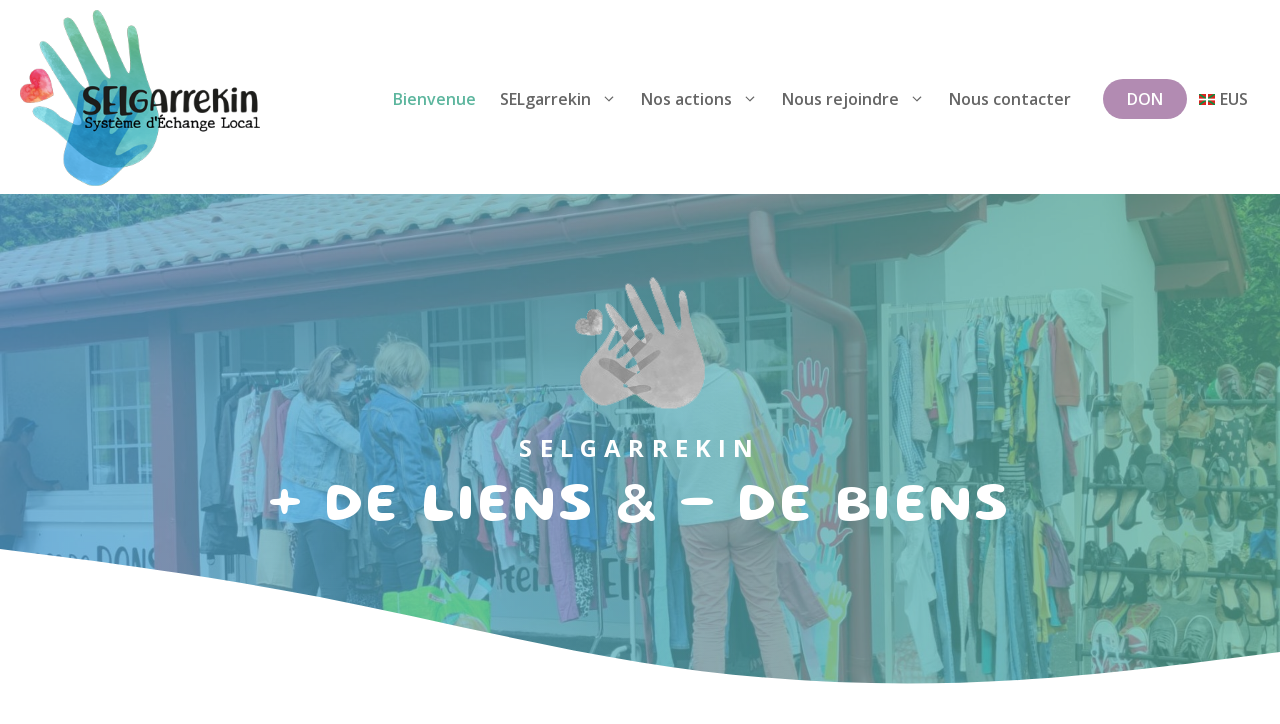

--- FILE ---
content_type: text/html; charset=UTF-8
request_url: https://selgarrekin.com/
body_size: 31540
content:
<!DOCTYPE html>
<html lang="fr-FR">
<head>
	<meta charset="UTF-8">
	<title>SELGARREKIN Système d’Échange Local à Bidart &#8211; Plus de liens et moins de biens</title>
	<script>
		var bookacti_localized = {"error":"Une erreur s\u2019est produite.","error_select_event":"Vous n\u2019avez s\u00e9lectionn\u00e9 aucun \u00e9v\u00e8nement. Veuillez s\u00e9lectionner un \u00e9v\u00e8nement.","error_corrupted_event":"Il y a une incoh\u00e9rence dans les donn\u00e9es des \u00e9v\u00e8nements s\u00e9lectionn\u00e9s, veuillez s\u00e9lectionner un \u00e9v\u00e8nement et essayer \u00e0 nouveau.","error_less_avail_than_quantity":"Vous souhaitez faire %1$s r\u00e9servations mais seulement %2$s sont disponibles pour les \u00e9v\u00e8nements s\u00e9lectionn\u00e9s. Veuillez choisir un autre \u00e9v\u00e8nement ou diminuer la quantit\u00e9.","error_quantity_inf_to_0":"Le nombre de r\u00e9servations souhait\u00e9es est inf\u00e9rieur ou \u00e9gal \u00e0 0. Veuillez augmenter la quantit\u00e9.","error_not_allowed":"Vous n\u2019\u00eates pas autoris\u00e9(e) \u00e0 faire cela.","error_user_not_logged_in":"Vous n\u2019\u00eates pas connect\u00e9. Veuillez cr\u00e9er un compte et vous connecter d\u2019abord.","error_password_not_strong_enough":"Votre mot de passe n\u2019est pas assez fort.","select2_search_placeholder":"Veuillez saisir {nb} caract\u00e8res ou plus.","loading":"Chargement","one_person_per_booking":"pour une personne","n_people_per_booking":"pour %1$s personnes","booking":"r\u00e9servation","bookings":"r\u00e9servations","go_to_button":"Aller au","ajaxurl":"https:\/\/selgarrekin.com\/wp-admin\/admin-ajax.php","nonce_query_select2_options":"2cc1bba109","fullcalendar_timezone":"UTC","fullcalendar_locale":"fr","current_lang_code":"fr","current_locale":"fr","available_booking_methods":["calendar"],"booking_system_attributes_keys":["id","class","hide_availability","calendars","activities","group_categories","groups_only","groups_single_events","groups_first_event_only","multiple_bookings","bookings_only","tooltip_booking_list","tooltip_booking_list_columns","status","user_id","method","auto_load","start","end","trim","past_events","past_events_bookable","days_off","check_roles","picked_events","form_id","form_action","when_perform_form_action","redirect_url_by_activity","redirect_url_by_group_category","display_data"],"event_tiny_height":32,"event_small_height":75,"event_narrow_width":70,"event_wide_width":250,"calendar_width_classes":{"640":"bookacti-calendar-narrow-width","350":"bookacti-calendar-minimal-width"},"started_events_bookable":1,"started_groups_bookable":1,"event_load_interval":"92","initial_view_threshold":640,"event_touch_press_delay":350,"date_format":"j M - G\\hi","date_format_long":"l j F Y G\\hi","time_format":"H:i","dates_separator":"\u00a0\u2192\u00a0","date_time_separator":"\u00a0\u2192\u00a0","single_event":"\u00c9v\u00e8nement seul","selected_event":"\u00c9v\u00e8nement s\u00e9lectionn\u00e9","selected_events":"\u00c9v\u00e8nements s\u00e9lectionn\u00e9s","no_events":"Aucun \u00e9v\u00e8nement disponible.","avail":"dispo.","avails":"dispo.","not_bookable":"indispo.","hide_availability_fixed":0,"dialog_button_ok":"OK","dialog_button_send":"Envoyer","dialog_button_cancel":"Fermer","dialog_button_cancel_booking":"Annuler la r\u00e9servation","dialog_button_reschedule":"Replanifier","dialog_button_refund":"Demander un remboursement","plugin_path":"https:\/\/selgarrekin.com\/wp-content\/plugins\/booking-activities","is_admin":0,"current_user_id":0,"current_time":"2026-01-20 05:20:26","calendar_localization":"default","wp_date_format":"j F Y","wp_time_format":"G\\hi","wp_start_of_week":"1","price_format":"%1$s%2$s","price_currency_symbol":"$","price_thousand_separator":".","price_decimal_separator":",","price_decimal_number":2};
	</script>
<meta name='robots' content='max-image-preview:large' />
<link rel="alternate" href="https://selgarrekin.com/eu/" hreflang="eu" />
<link rel="alternate" href="https://selgarrekin.com/" hreflang="fr" />
<meta name="viewport" content="width=device-width, initial-scale=1"><link href='https://fonts.gstatic.com' crossorigin rel='preconnect' />
<link href='https://fonts.googleapis.com' crossorigin rel='preconnect' />
<link rel="alternate" type="application/rss+xml" title="SELGARREKIN Système d’Échange Local à Bidart &raquo; Flux" href="https://selgarrekin.com/feed/" />
<link rel="alternate" type="application/rss+xml" title="SELGARREKIN Système d’Échange Local à Bidart &raquo; Flux des commentaires" href="https://selgarrekin.com/comments/feed/" />
<link rel="alternate" title="oEmbed (JSON)" type="application/json+oembed" href="https://selgarrekin.com/wp-json/oembed/1.0/embed?url=https%3A%2F%2Fselgarrekin.com%2F&#038;lang=fr" />
<link rel="alternate" title="oEmbed (XML)" type="text/xml+oembed" href="https://selgarrekin.com/wp-json/oembed/1.0/embed?url=https%3A%2F%2Fselgarrekin.com%2F&#038;format=xml&#038;lang=fr" />
<style id='wp-img-auto-sizes-contain-inline-css'>
img:is([sizes=auto i],[sizes^="auto," i]){contain-intrinsic-size:3000px 1500px}
/*# sourceURL=wp-img-auto-sizes-contain-inline-css */
</style>
<style id='wp-block-library-inline-css'>
:root{--wp-block-synced-color:#7a00df;--wp-block-synced-color--rgb:122,0,223;--wp-bound-block-color:var(--wp-block-synced-color);--wp-editor-canvas-background:#ddd;--wp-admin-theme-color:#007cba;--wp-admin-theme-color--rgb:0,124,186;--wp-admin-theme-color-darker-10:#006ba1;--wp-admin-theme-color-darker-10--rgb:0,107,160.5;--wp-admin-theme-color-darker-20:#005a87;--wp-admin-theme-color-darker-20--rgb:0,90,135;--wp-admin-border-width-focus:2px}@media (min-resolution:192dpi){:root{--wp-admin-border-width-focus:1.5px}}.wp-element-button{cursor:pointer}:root .has-very-light-gray-background-color{background-color:#eee}:root .has-very-dark-gray-background-color{background-color:#313131}:root .has-very-light-gray-color{color:#eee}:root .has-very-dark-gray-color{color:#313131}:root .has-vivid-green-cyan-to-vivid-cyan-blue-gradient-background{background:linear-gradient(135deg,#00d084,#0693e3)}:root .has-purple-crush-gradient-background{background:linear-gradient(135deg,#34e2e4,#4721fb 50%,#ab1dfe)}:root .has-hazy-dawn-gradient-background{background:linear-gradient(135deg,#faaca8,#dad0ec)}:root .has-subdued-olive-gradient-background{background:linear-gradient(135deg,#fafae1,#67a671)}:root .has-atomic-cream-gradient-background{background:linear-gradient(135deg,#fdd79a,#004a59)}:root .has-nightshade-gradient-background{background:linear-gradient(135deg,#330968,#31cdcf)}:root .has-midnight-gradient-background{background:linear-gradient(135deg,#020381,#2874fc)}:root{--wp--preset--font-size--normal:16px;--wp--preset--font-size--huge:42px}.has-regular-font-size{font-size:1em}.has-larger-font-size{font-size:2.625em}.has-normal-font-size{font-size:var(--wp--preset--font-size--normal)}.has-huge-font-size{font-size:var(--wp--preset--font-size--huge)}.has-text-align-center{text-align:center}.has-text-align-left{text-align:left}.has-text-align-right{text-align:right}.has-fit-text{white-space:nowrap!important}#end-resizable-editor-section{display:none}.aligncenter{clear:both}.items-justified-left{justify-content:flex-start}.items-justified-center{justify-content:center}.items-justified-right{justify-content:flex-end}.items-justified-space-between{justify-content:space-between}.screen-reader-text{border:0;clip-path:inset(50%);height:1px;margin:-1px;overflow:hidden;padding:0;position:absolute;width:1px;word-wrap:normal!important}.screen-reader-text:focus{background-color:#ddd;clip-path:none;color:#444;display:block;font-size:1em;height:auto;left:5px;line-height:normal;padding:15px 23px 14px;text-decoration:none;top:5px;width:auto;z-index:100000}html :where(.has-border-color){border-style:solid}html :where([style*=border-top-color]){border-top-style:solid}html :where([style*=border-right-color]){border-right-style:solid}html :where([style*=border-bottom-color]){border-bottom-style:solid}html :where([style*=border-left-color]){border-left-style:solid}html :where([style*=border-width]){border-style:solid}html :where([style*=border-top-width]){border-top-style:solid}html :where([style*=border-right-width]){border-right-style:solid}html :where([style*=border-bottom-width]){border-bottom-style:solid}html :where([style*=border-left-width]){border-left-style:solid}html :where(img[class*=wp-image-]){height:auto;max-width:100%}:where(figure){margin:0 0 1em}html :where(.is-position-sticky){--wp-admin--admin-bar--position-offset:var(--wp-admin--admin-bar--height,0px)}@media screen and (max-width:600px){html :where(.is-position-sticky){--wp-admin--admin-bar--position-offset:0px}}

/*# sourceURL=wp-block-library-inline-css */
</style><style id='wp-block-heading-inline-css'>
h1:where(.wp-block-heading).has-background,h2:where(.wp-block-heading).has-background,h3:where(.wp-block-heading).has-background,h4:where(.wp-block-heading).has-background,h5:where(.wp-block-heading).has-background,h6:where(.wp-block-heading).has-background{padding:1.25em 2.375em}h1.has-text-align-left[style*=writing-mode]:where([style*=vertical-lr]),h1.has-text-align-right[style*=writing-mode]:where([style*=vertical-rl]),h2.has-text-align-left[style*=writing-mode]:where([style*=vertical-lr]),h2.has-text-align-right[style*=writing-mode]:where([style*=vertical-rl]),h3.has-text-align-left[style*=writing-mode]:where([style*=vertical-lr]),h3.has-text-align-right[style*=writing-mode]:where([style*=vertical-rl]),h4.has-text-align-left[style*=writing-mode]:where([style*=vertical-lr]),h4.has-text-align-right[style*=writing-mode]:where([style*=vertical-rl]),h5.has-text-align-left[style*=writing-mode]:where([style*=vertical-lr]),h5.has-text-align-right[style*=writing-mode]:where([style*=vertical-rl]),h6.has-text-align-left[style*=writing-mode]:where([style*=vertical-lr]),h6.has-text-align-right[style*=writing-mode]:where([style*=vertical-rl]){rotate:180deg}
/*# sourceURL=https://selgarrekin.com/wp-includes/blocks/heading/style.min.css */
</style>
<style id='wp-block-image-inline-css'>
.wp-block-image>a,.wp-block-image>figure>a{display:inline-block}.wp-block-image img{box-sizing:border-box;height:auto;max-width:100%;vertical-align:bottom}@media not (prefers-reduced-motion){.wp-block-image img.hide{visibility:hidden}.wp-block-image img.show{animation:show-content-image .4s}}.wp-block-image[style*=border-radius] img,.wp-block-image[style*=border-radius]>a{border-radius:inherit}.wp-block-image.has-custom-border img{box-sizing:border-box}.wp-block-image.aligncenter{text-align:center}.wp-block-image.alignfull>a,.wp-block-image.alignwide>a{width:100%}.wp-block-image.alignfull img,.wp-block-image.alignwide img{height:auto;width:100%}.wp-block-image .aligncenter,.wp-block-image .alignleft,.wp-block-image .alignright,.wp-block-image.aligncenter,.wp-block-image.alignleft,.wp-block-image.alignright{display:table}.wp-block-image .aligncenter>figcaption,.wp-block-image .alignleft>figcaption,.wp-block-image .alignright>figcaption,.wp-block-image.aligncenter>figcaption,.wp-block-image.alignleft>figcaption,.wp-block-image.alignright>figcaption{caption-side:bottom;display:table-caption}.wp-block-image .alignleft{float:left;margin:.5em 1em .5em 0}.wp-block-image .alignright{float:right;margin:.5em 0 .5em 1em}.wp-block-image .aligncenter{margin-left:auto;margin-right:auto}.wp-block-image :where(figcaption){margin-bottom:1em;margin-top:.5em}.wp-block-image.is-style-circle-mask img{border-radius:9999px}@supports ((-webkit-mask-image:none) or (mask-image:none)) or (-webkit-mask-image:none){.wp-block-image.is-style-circle-mask img{border-radius:0;-webkit-mask-image:url('data:image/svg+xml;utf8,<svg viewBox="0 0 100 100" xmlns="http://www.w3.org/2000/svg"><circle cx="50" cy="50" r="50"/></svg>');mask-image:url('data:image/svg+xml;utf8,<svg viewBox="0 0 100 100" xmlns="http://www.w3.org/2000/svg"><circle cx="50" cy="50" r="50"/></svg>');mask-mode:alpha;-webkit-mask-position:center;mask-position:center;-webkit-mask-repeat:no-repeat;mask-repeat:no-repeat;-webkit-mask-size:contain;mask-size:contain}}:root :where(.wp-block-image.is-style-rounded img,.wp-block-image .is-style-rounded img){border-radius:9999px}.wp-block-image figure{margin:0}.wp-lightbox-container{display:flex;flex-direction:column;position:relative}.wp-lightbox-container img{cursor:zoom-in}.wp-lightbox-container img:hover+button{opacity:1}.wp-lightbox-container button{align-items:center;backdrop-filter:blur(16px) saturate(180%);background-color:#5a5a5a40;border:none;border-radius:4px;cursor:zoom-in;display:flex;height:20px;justify-content:center;opacity:0;padding:0;position:absolute;right:16px;text-align:center;top:16px;width:20px;z-index:100}@media not (prefers-reduced-motion){.wp-lightbox-container button{transition:opacity .2s ease}}.wp-lightbox-container button:focus-visible{outline:3px auto #5a5a5a40;outline:3px auto -webkit-focus-ring-color;outline-offset:3px}.wp-lightbox-container button:hover{cursor:pointer;opacity:1}.wp-lightbox-container button:focus{opacity:1}.wp-lightbox-container button:focus,.wp-lightbox-container button:hover,.wp-lightbox-container button:not(:hover):not(:active):not(.has-background){background-color:#5a5a5a40;border:none}.wp-lightbox-overlay{box-sizing:border-box;cursor:zoom-out;height:100vh;left:0;overflow:hidden;position:fixed;top:0;visibility:hidden;width:100%;z-index:100000}.wp-lightbox-overlay .close-button{align-items:center;cursor:pointer;display:flex;justify-content:center;min-height:40px;min-width:40px;padding:0;position:absolute;right:calc(env(safe-area-inset-right) + 16px);top:calc(env(safe-area-inset-top) + 16px);z-index:5000000}.wp-lightbox-overlay .close-button:focus,.wp-lightbox-overlay .close-button:hover,.wp-lightbox-overlay .close-button:not(:hover):not(:active):not(.has-background){background:none;border:none}.wp-lightbox-overlay .lightbox-image-container{height:var(--wp--lightbox-container-height);left:50%;overflow:hidden;position:absolute;top:50%;transform:translate(-50%,-50%);transform-origin:top left;width:var(--wp--lightbox-container-width);z-index:9999999999}.wp-lightbox-overlay .wp-block-image{align-items:center;box-sizing:border-box;display:flex;height:100%;justify-content:center;margin:0;position:relative;transform-origin:0 0;width:100%;z-index:3000000}.wp-lightbox-overlay .wp-block-image img{height:var(--wp--lightbox-image-height);min-height:var(--wp--lightbox-image-height);min-width:var(--wp--lightbox-image-width);width:var(--wp--lightbox-image-width)}.wp-lightbox-overlay .wp-block-image figcaption{display:none}.wp-lightbox-overlay button{background:none;border:none}.wp-lightbox-overlay .scrim{background-color:#fff;height:100%;opacity:.9;position:absolute;width:100%;z-index:2000000}.wp-lightbox-overlay.active{visibility:visible}@media not (prefers-reduced-motion){.wp-lightbox-overlay.active{animation:turn-on-visibility .25s both}.wp-lightbox-overlay.active img{animation:turn-on-visibility .35s both}.wp-lightbox-overlay.show-closing-animation:not(.active){animation:turn-off-visibility .35s both}.wp-lightbox-overlay.show-closing-animation:not(.active) img{animation:turn-off-visibility .25s both}.wp-lightbox-overlay.zoom.active{animation:none;opacity:1;visibility:visible}.wp-lightbox-overlay.zoom.active .lightbox-image-container{animation:lightbox-zoom-in .4s}.wp-lightbox-overlay.zoom.active .lightbox-image-container img{animation:none}.wp-lightbox-overlay.zoom.active .scrim{animation:turn-on-visibility .4s forwards}.wp-lightbox-overlay.zoom.show-closing-animation:not(.active){animation:none}.wp-lightbox-overlay.zoom.show-closing-animation:not(.active) .lightbox-image-container{animation:lightbox-zoom-out .4s}.wp-lightbox-overlay.zoom.show-closing-animation:not(.active) .lightbox-image-container img{animation:none}.wp-lightbox-overlay.zoom.show-closing-animation:not(.active) .scrim{animation:turn-off-visibility .4s forwards}}@keyframes show-content-image{0%{visibility:hidden}99%{visibility:hidden}to{visibility:visible}}@keyframes turn-on-visibility{0%{opacity:0}to{opacity:1}}@keyframes turn-off-visibility{0%{opacity:1;visibility:visible}99%{opacity:0;visibility:visible}to{opacity:0;visibility:hidden}}@keyframes lightbox-zoom-in{0%{transform:translate(calc((-100vw + var(--wp--lightbox-scrollbar-width))/2 + var(--wp--lightbox-initial-left-position)),calc(-50vh + var(--wp--lightbox-initial-top-position))) scale(var(--wp--lightbox-scale))}to{transform:translate(-50%,-50%) scale(1)}}@keyframes lightbox-zoom-out{0%{transform:translate(-50%,-50%) scale(1);visibility:visible}99%{visibility:visible}to{transform:translate(calc((-100vw + var(--wp--lightbox-scrollbar-width))/2 + var(--wp--lightbox-initial-left-position)),calc(-50vh + var(--wp--lightbox-initial-top-position))) scale(var(--wp--lightbox-scale));visibility:hidden}}
/*# sourceURL=https://selgarrekin.com/wp-includes/blocks/image/style.min.css */
</style>
<style id='wp-block-group-inline-css'>
.wp-block-group{box-sizing:border-box}:where(.wp-block-group.wp-block-group-is-layout-constrained){position:relative}
/*# sourceURL=https://selgarrekin.com/wp-includes/blocks/group/style.min.css */
</style>
<style id='wp-block-paragraph-inline-css'>
.is-small-text{font-size:.875em}.is-regular-text{font-size:1em}.is-large-text{font-size:2.25em}.is-larger-text{font-size:3em}.has-drop-cap:not(:focus):first-letter{float:left;font-size:8.4em;font-style:normal;font-weight:100;line-height:.68;margin:.05em .1em 0 0;text-transform:uppercase}body.rtl .has-drop-cap:not(:focus):first-letter{float:none;margin-left:.1em}p.has-drop-cap.has-background{overflow:hidden}:root :where(p.has-background){padding:1.25em 2.375em}:where(p.has-text-color:not(.has-link-color)) a{color:inherit}p.has-text-align-left[style*="writing-mode:vertical-lr"],p.has-text-align-right[style*="writing-mode:vertical-rl"]{rotate:180deg}
/*# sourceURL=https://selgarrekin.com/wp-includes/blocks/paragraph/style.min.css */
</style>
<style id='wp-block-spacer-inline-css'>
.wp-block-spacer{clear:both}
/*# sourceURL=https://selgarrekin.com/wp-includes/blocks/spacer/style.min.css */
</style>
<style id='global-styles-inline-css'>
:root{--wp--preset--aspect-ratio--square: 1;--wp--preset--aspect-ratio--4-3: 4/3;--wp--preset--aspect-ratio--3-4: 3/4;--wp--preset--aspect-ratio--3-2: 3/2;--wp--preset--aspect-ratio--2-3: 2/3;--wp--preset--aspect-ratio--16-9: 16/9;--wp--preset--aspect-ratio--9-16: 9/16;--wp--preset--color--black: #000000;--wp--preset--color--cyan-bluish-gray: #abb8c3;--wp--preset--color--white: #ffffff;--wp--preset--color--pale-pink: #f78da7;--wp--preset--color--vivid-red: #cf2e2e;--wp--preset--color--luminous-vivid-orange: #ff6900;--wp--preset--color--luminous-vivid-amber: #fcb900;--wp--preset--color--light-green-cyan: #7bdcb5;--wp--preset--color--vivid-green-cyan: #00d084;--wp--preset--color--pale-cyan-blue: #8ed1fc;--wp--preset--color--vivid-cyan-blue: #0693e3;--wp--preset--color--vivid-purple: #9b51e0;--wp--preset--color--contrast: var(--contrast);--wp--preset--color--contrast-2: var(--contrast-2);--wp--preset--color--contrast-3: var(--contrast-3);--wp--preset--color--base: var(--base);--wp--preset--color--base-2: var(--base-2);--wp--preset--color--base-3: var(--base-3);--wp--preset--color--accent: var(--accent);--wp--preset--color--accent-hover: var(--accent-hover);--wp--preset--color--accent-2: var(--accent-2);--wp--preset--color--accent-2-hover: var(--accent-2-hover);--wp--preset--gradient--vivid-cyan-blue-to-vivid-purple: linear-gradient(135deg,rgb(6,147,227) 0%,rgb(155,81,224) 100%);--wp--preset--gradient--light-green-cyan-to-vivid-green-cyan: linear-gradient(135deg,rgb(122,220,180) 0%,rgb(0,208,130) 100%);--wp--preset--gradient--luminous-vivid-amber-to-luminous-vivid-orange: linear-gradient(135deg,rgb(252,185,0) 0%,rgb(255,105,0) 100%);--wp--preset--gradient--luminous-vivid-orange-to-vivid-red: linear-gradient(135deg,rgb(255,105,0) 0%,rgb(207,46,46) 100%);--wp--preset--gradient--very-light-gray-to-cyan-bluish-gray: linear-gradient(135deg,rgb(238,238,238) 0%,rgb(169,184,195) 100%);--wp--preset--gradient--cool-to-warm-spectrum: linear-gradient(135deg,rgb(74,234,220) 0%,rgb(151,120,209) 20%,rgb(207,42,186) 40%,rgb(238,44,130) 60%,rgb(251,105,98) 80%,rgb(254,248,76) 100%);--wp--preset--gradient--blush-light-purple: linear-gradient(135deg,rgb(255,206,236) 0%,rgb(152,150,240) 100%);--wp--preset--gradient--blush-bordeaux: linear-gradient(135deg,rgb(254,205,165) 0%,rgb(254,45,45) 50%,rgb(107,0,62) 100%);--wp--preset--gradient--luminous-dusk: linear-gradient(135deg,rgb(255,203,112) 0%,rgb(199,81,192) 50%,rgb(65,88,208) 100%);--wp--preset--gradient--pale-ocean: linear-gradient(135deg,rgb(255,245,203) 0%,rgb(182,227,212) 50%,rgb(51,167,181) 100%);--wp--preset--gradient--electric-grass: linear-gradient(135deg,rgb(202,248,128) 0%,rgb(113,206,126) 100%);--wp--preset--gradient--midnight: linear-gradient(135deg,rgb(2,3,129) 0%,rgb(40,116,252) 100%);--wp--preset--font-size--small: 13px;--wp--preset--font-size--medium: 20px;--wp--preset--font-size--large: 36px;--wp--preset--font-size--x-large: 42px;--wp--preset--spacing--20: 0.44rem;--wp--preset--spacing--30: 0.67rem;--wp--preset--spacing--40: 1rem;--wp--preset--spacing--50: 1.5rem;--wp--preset--spacing--60: 2.25rem;--wp--preset--spacing--70: 3.38rem;--wp--preset--spacing--80: 5.06rem;--wp--preset--shadow--natural: 6px 6px 9px rgba(0, 0, 0, 0.2);--wp--preset--shadow--deep: 12px 12px 50px rgba(0, 0, 0, 0.4);--wp--preset--shadow--sharp: 6px 6px 0px rgba(0, 0, 0, 0.2);--wp--preset--shadow--outlined: 6px 6px 0px -3px rgb(255, 255, 255), 6px 6px rgb(0, 0, 0);--wp--preset--shadow--crisp: 6px 6px 0px rgb(0, 0, 0);}:where(.is-layout-flex){gap: 0.5em;}:where(.is-layout-grid){gap: 0.5em;}body .is-layout-flex{display: flex;}.is-layout-flex{flex-wrap: wrap;align-items: center;}.is-layout-flex > :is(*, div){margin: 0;}body .is-layout-grid{display: grid;}.is-layout-grid > :is(*, div){margin: 0;}:where(.wp-block-columns.is-layout-flex){gap: 2em;}:where(.wp-block-columns.is-layout-grid){gap: 2em;}:where(.wp-block-post-template.is-layout-flex){gap: 1.25em;}:where(.wp-block-post-template.is-layout-grid){gap: 1.25em;}.has-black-color{color: var(--wp--preset--color--black) !important;}.has-cyan-bluish-gray-color{color: var(--wp--preset--color--cyan-bluish-gray) !important;}.has-white-color{color: var(--wp--preset--color--white) !important;}.has-pale-pink-color{color: var(--wp--preset--color--pale-pink) !important;}.has-vivid-red-color{color: var(--wp--preset--color--vivid-red) !important;}.has-luminous-vivid-orange-color{color: var(--wp--preset--color--luminous-vivid-orange) !important;}.has-luminous-vivid-amber-color{color: var(--wp--preset--color--luminous-vivid-amber) !important;}.has-light-green-cyan-color{color: var(--wp--preset--color--light-green-cyan) !important;}.has-vivid-green-cyan-color{color: var(--wp--preset--color--vivid-green-cyan) !important;}.has-pale-cyan-blue-color{color: var(--wp--preset--color--pale-cyan-blue) !important;}.has-vivid-cyan-blue-color{color: var(--wp--preset--color--vivid-cyan-blue) !important;}.has-vivid-purple-color{color: var(--wp--preset--color--vivid-purple) !important;}.has-black-background-color{background-color: var(--wp--preset--color--black) !important;}.has-cyan-bluish-gray-background-color{background-color: var(--wp--preset--color--cyan-bluish-gray) !important;}.has-white-background-color{background-color: var(--wp--preset--color--white) !important;}.has-pale-pink-background-color{background-color: var(--wp--preset--color--pale-pink) !important;}.has-vivid-red-background-color{background-color: var(--wp--preset--color--vivid-red) !important;}.has-luminous-vivid-orange-background-color{background-color: var(--wp--preset--color--luminous-vivid-orange) !important;}.has-luminous-vivid-amber-background-color{background-color: var(--wp--preset--color--luminous-vivid-amber) !important;}.has-light-green-cyan-background-color{background-color: var(--wp--preset--color--light-green-cyan) !important;}.has-vivid-green-cyan-background-color{background-color: var(--wp--preset--color--vivid-green-cyan) !important;}.has-pale-cyan-blue-background-color{background-color: var(--wp--preset--color--pale-cyan-blue) !important;}.has-vivid-cyan-blue-background-color{background-color: var(--wp--preset--color--vivid-cyan-blue) !important;}.has-vivid-purple-background-color{background-color: var(--wp--preset--color--vivid-purple) !important;}.has-black-border-color{border-color: var(--wp--preset--color--black) !important;}.has-cyan-bluish-gray-border-color{border-color: var(--wp--preset--color--cyan-bluish-gray) !important;}.has-white-border-color{border-color: var(--wp--preset--color--white) !important;}.has-pale-pink-border-color{border-color: var(--wp--preset--color--pale-pink) !important;}.has-vivid-red-border-color{border-color: var(--wp--preset--color--vivid-red) !important;}.has-luminous-vivid-orange-border-color{border-color: var(--wp--preset--color--luminous-vivid-orange) !important;}.has-luminous-vivid-amber-border-color{border-color: var(--wp--preset--color--luminous-vivid-amber) !important;}.has-light-green-cyan-border-color{border-color: var(--wp--preset--color--light-green-cyan) !important;}.has-vivid-green-cyan-border-color{border-color: var(--wp--preset--color--vivid-green-cyan) !important;}.has-pale-cyan-blue-border-color{border-color: var(--wp--preset--color--pale-cyan-blue) !important;}.has-vivid-cyan-blue-border-color{border-color: var(--wp--preset--color--vivid-cyan-blue) !important;}.has-vivid-purple-border-color{border-color: var(--wp--preset--color--vivid-purple) !important;}.has-vivid-cyan-blue-to-vivid-purple-gradient-background{background: var(--wp--preset--gradient--vivid-cyan-blue-to-vivid-purple) !important;}.has-light-green-cyan-to-vivid-green-cyan-gradient-background{background: var(--wp--preset--gradient--light-green-cyan-to-vivid-green-cyan) !important;}.has-luminous-vivid-amber-to-luminous-vivid-orange-gradient-background{background: var(--wp--preset--gradient--luminous-vivid-amber-to-luminous-vivid-orange) !important;}.has-luminous-vivid-orange-to-vivid-red-gradient-background{background: var(--wp--preset--gradient--luminous-vivid-orange-to-vivid-red) !important;}.has-very-light-gray-to-cyan-bluish-gray-gradient-background{background: var(--wp--preset--gradient--very-light-gray-to-cyan-bluish-gray) !important;}.has-cool-to-warm-spectrum-gradient-background{background: var(--wp--preset--gradient--cool-to-warm-spectrum) !important;}.has-blush-light-purple-gradient-background{background: var(--wp--preset--gradient--blush-light-purple) !important;}.has-blush-bordeaux-gradient-background{background: var(--wp--preset--gradient--blush-bordeaux) !important;}.has-luminous-dusk-gradient-background{background: var(--wp--preset--gradient--luminous-dusk) !important;}.has-pale-ocean-gradient-background{background: var(--wp--preset--gradient--pale-ocean) !important;}.has-electric-grass-gradient-background{background: var(--wp--preset--gradient--electric-grass) !important;}.has-midnight-gradient-background{background: var(--wp--preset--gradient--midnight) !important;}.has-small-font-size{font-size: var(--wp--preset--font-size--small) !important;}.has-medium-font-size{font-size: var(--wp--preset--font-size--medium) !important;}.has-large-font-size{font-size: var(--wp--preset--font-size--large) !important;}.has-x-large-font-size{font-size: var(--wp--preset--font-size--x-large) !important;}
/*# sourceURL=global-styles-inline-css */
</style>
<style id='core-block-supports-inline-css'>
.wp-container-core-group-is-layout-0dfbf163{flex-wrap:nowrap;justify-content:space-between;}
/*# sourceURL=core-block-supports-inline-css */
</style>
<style id='core-block-supports-duotone-inline-css'>
.wp-duotone-333-rgb255255255-1.wp-block-image img, .wp-duotone-333-rgb255255255-1.wp-block-image .components-placeholder{filter:url(#wp-duotone-333-rgb255255255-1);}
/*# sourceURL=core-block-supports-duotone-inline-css */
</style>

<style id='classic-theme-styles-inline-css'>
/*! This file is auto-generated */
.wp-block-button__link{color:#fff;background-color:#32373c;border-radius:9999px;box-shadow:none;text-decoration:none;padding:calc(.667em + 2px) calc(1.333em + 2px);font-size:1.125em}.wp-block-file__button{background:#32373c;color:#fff;text-decoration:none}
/*# sourceURL=/wp-includes/css/classic-themes.min.css */
</style>
<link rel='stylesheet' id='wpo_min-header-0-css' href='https://selgarrekin.com/wp-content/cache/wpo-minify/1765550956/assets/wpo-minify-header-fb26f166.min.css' media='all' />
<script src="https://selgarrekin.com/wp-content/cache/wpo-minify/1765550956/assets/wpo-minify-header-24321b61.min.js" id="wpo_min-header-0-js"></script>
<link rel="https://api.w.org/" href="https://selgarrekin.com/wp-json/" /><link rel="alternate" title="JSON" type="application/json" href="https://selgarrekin.com/wp-json/wp/v2/pages/25" /><link rel="EditURI" type="application/rsd+xml" title="RSD" href="https://selgarrekin.com/xmlrpc.php?rsd" />
<meta name="generator" content="WordPress 6.9" />
<link rel="canonical" href="https://selgarrekin.com/" />
<link rel='shortlink' href='https://selgarrekin.com/' />
			<style>.cmplz-hidden {
					display: none !important;
				}</style><!-- Google tag (gtag.js) -->
<script type="text/plain" data-service="google-analytics" data-category="statistics" async data-cmplz-src="https://www.googletagmanager.com/gtag/js?id=G-6F9R1Q0CCH"></script>
<script>
  window.dataLayer = window.dataLayer || [];
  function gtag(){dataLayer.push(arguments);}
  gtag('js', new Date());

  gtag('config', 'G-6F9R1Q0CCH');
</script><style id="uagb-style-conditional-extension">@media (min-width: 1025px){body .uag-hide-desktop.uagb-google-map__wrap,body .uag-hide-desktop{display:none !important}}@media (min-width: 768px) and (max-width: 1024px){body .uag-hide-tab.uagb-google-map__wrap,body .uag-hide-tab{display:none !important}}@media (max-width: 767px){body .uag-hide-mob.uagb-google-map__wrap,body .uag-hide-mob{display:none !important}}</style><link rel="icon" href="https://selgarrekin.com/wp-content/uploads/2022/08/cropped-logo2-1-32x32.png" sizes="32x32" />
<link rel="icon" href="https://selgarrekin.com/wp-content/uploads/2022/08/cropped-logo2-1-192x192.png" sizes="192x192" />
<link rel="apple-touch-icon" href="https://selgarrekin.com/wp-content/uploads/2022/08/cropped-logo2-1-180x180.png" />
<meta name="msapplication-TileImage" content="https://selgarrekin.com/wp-content/uploads/2022/08/cropped-logo2-1-270x270.png" />
		<style id="wp-custom-css">
			/* GeneratePress Site CSS */ /* online classes menu button */

.main-navigation:not(.slideout-navigation) .main-nav li.online-button a {
  background-color: rgba(178,139,178,1.0);
color: #ffffff;
  border: 0;
  line-height: 40px;
	padding: 0px 24px;
  border-radius: 50px;
  margin-left: 20px;
  transition: all 0.5s ease 0s;
}

.main-navigation:not(.slideout-navigation) .main-nav li.online-button a:hover {
  background-color: rgba(178,139,178,0.8);
color: #ffffff;
  transition: all 0.5s ease 0s;
}

/* studio classes menu button */

.main-navigation:not(.slideout-navigation) .main-nav li.studio-button a {
  background-color: rgba(132,140,183,1.0);
color: #ffffff;
  border: 0;
  line-height: 40px;
	padding: 0px 24px;
  border-radius: 50px;
  margin-left: 30px;
  transition: all 0.5s ease 0s;
}

.main-navigation:not(.slideout-navigation) .main-nav li.studio-button a:hover {
  background-color: rgba(132,140,183,0.8);
color: #ffffff;
  transition: all 0.5s ease 0s;
}

/* generateblocks button transition */

.gb-button-wrapper a.gb-button {
	transition: all 0.5s ease 0s;
}

/* global post date and author styling */

.entry-meta, .wp-show-posts-entry-meta {
	font-size: 14px;
}

/* post comment button round corners */

button, input[type=submit] {
	border-radius: 50px;
}

/* rounded corners on images */

.round-corners img {
border-radius: 20px;
}

/* rounded corners on WPSP images */

.wp-show-posts-image img {
border-radius: 20px;
}

/* rounded corners on post images */

.post-image img {
border-radius: 20px;
}

/* mailchimp form styling */

.mc4wp-form-fields  {
    text-align: center;
}

.mc4wp-form input[type=text], .mc4wp-form input[type=email] {
	background: transparent;	
	text-align: center;
	line-height: 22px;
	font-size: 15px;
  border: 1px solid #b28bb2;
	border-radius: 50px;
	margin: 4px 0px;
	width: 100% !important
}
 
.mc4wp-form input[type=submit] {
	line-height: 26px;
	font-size: 16px;
	border: 0;
  border-radius: 50px;
	margin: 4px 0px;
  transition: all 0.5s ease 0s;
	width: 100% !important
}

/* footer mailchimp form alignment */

.footer-widgets .footer-widget-4 {
	text-align: center;
  }

/* center align all footer widgets on mobile */

@media (max-width:768px) {
	.inside-footer-widgets {
		text-align: center;
	}
}

/* lightweight social icons */

.lsi-social-icons li a, .lsi-social-icons li a:hover {
padding: 0px !important;
margin: 10px 8px 0px 0px !important;
}

@media (max-width:768px) {
	.lsi-social-icons {
		text-align: center !important;
	}
} /* End GeneratePress Site CSS */		</style>
		<style>:root,::before,::after{--mec-color-skin: #40d9f1;--mec-color-skin-rgba-1: rgba(64, 217, 241, .25);--mec-color-skin-rgba-2: rgba(64, 217, 241, .5);--mec-color-skin-rgba-3: rgba(64, 217, 241, .75);--mec-color-skin-rgba-4: rgba(64, 217, 241, .11);--mec-primary-border-radius: ;--mec-secondary-border-radius: ;--mec-container-normal-width: 1196px;--mec-container-large-width: 1690px;--mec-fes-main-color: #40d9f1;--mec-fes-main-color-rgba-1: rgba(64, 217, 241, 0.12);--mec-fes-main-color-rgba-2: rgba(64, 217, 241, 0.23);--mec-fes-main-color-rgba-3: rgba(64, 217, 241, 0.03);--mec-fes-main-color-rgba-4: rgba(64, 217, 241, 0.3);--mec-fes-main-color-rgba-5: rgb(64 217 241 / 7%);--mec-fes-main-color-rgba-6: rgba(64, 217, 241, 0.2);</style><link rel='stylesheet' id='wpo_min-footer-0-css' href='https://selgarrekin.com/wp-content/cache/wpo-minify/1765550956/assets/wpo-minify-footer-10e92511.min.css' media='all' />
</head>

<body data-cmplz=1 class="home wp-singular page-template-default page page-id-25 wp-custom-logo wp-embed-responsive wp-theme-generatepress post-image-above-header post-image-aligned-center slideout-enabled slideout-mobile sticky-menu-fade sticky-enabled both-sticky-menu mobile-header mobile-header-logo mec-theme-generatepress no-sidebar nav-float-right separate-containers header-aligned-left dropdown-hover contained-content" itemtype="https://schema.org/WebPage" itemscope>
	<a class="screen-reader-text skip-link" href="#content" title="Aller au contenu">Aller au contenu</a>		<header class="site-header has-inline-mobile-toggle" id="masthead" aria-label="Site"  itemtype="https://schema.org/WPHeader" itemscope>
			<div class="inside-header">
				<div class="site-logo">
					<a href="https://selgarrekin.com/" rel="home">
						<img  class="header-image is-logo-image" alt="SELGARREKIN Système d’Échange Local à Bidart" src="https://selgarrekin.com/wp-content/uploads/2022/08/SELgarrekin.png" srcset="https://selgarrekin.com/wp-content/uploads/2022/08/SELgarrekin.png 1x, https://selgarrekin.com/wp-content/uploads/2022/08/SELgarrekin.png 2x" width="336" height="250" />
					</a>
				</div>	<nav class="main-navigation mobile-menu-control-wrapper" id="mobile-menu-control-wrapper" aria-label="Mobile Toggle">
				<button data-nav="site-navigation" class="menu-toggle" aria-controls="generate-slideout-menu" aria-expanded="false">
			<span class="gp-icon icon-menu-bars"><svg viewBox="0 0 512 512" aria-hidden="true" xmlns="http://www.w3.org/2000/svg" width="1em" height="1em"><path d="M0 96c0-13.255 10.745-24 24-24h464c13.255 0 24 10.745 24 24s-10.745 24-24 24H24c-13.255 0-24-10.745-24-24zm0 160c0-13.255 10.745-24 24-24h464c13.255 0 24 10.745 24 24s-10.745 24-24 24H24c-13.255 0-24-10.745-24-24zm0 160c0-13.255 10.745-24 24-24h464c13.255 0 24 10.745 24 24s-10.745 24-24 24H24c-13.255 0-24-10.745-24-24z" /></svg><svg viewBox="0 0 512 512" aria-hidden="true" xmlns="http://www.w3.org/2000/svg" width="1em" height="1em"><path d="M71.029 71.029c9.373-9.372 24.569-9.372 33.942 0L256 222.059l151.029-151.03c9.373-9.372 24.569-9.372 33.942 0 9.372 9.373 9.372 24.569 0 33.942L289.941 256l151.03 151.029c9.372 9.373 9.372 24.569 0 33.942-9.373 9.372-24.569 9.372-33.942 0L256 289.941l-151.029 151.03c-9.373 9.372-24.569 9.372-33.942 0-9.372-9.373-9.372-24.569 0-33.942L222.059 256 71.029 104.971c-9.372-9.373-9.372-24.569 0-33.942z" /></svg></span><span class="screen-reader-text">Menu</span>		</button>
	</nav>
			<nav class="main-navigation nav-align-center sub-menu-right" id="site-navigation" aria-label="Principal"  itemtype="https://schema.org/SiteNavigationElement" itemscope>
			<div class="inside-navigation grid-container">
								<button class="menu-toggle" aria-controls="generate-slideout-menu" aria-expanded="false">
					<span class="gp-icon icon-menu-bars"><svg viewBox="0 0 512 512" aria-hidden="true" xmlns="http://www.w3.org/2000/svg" width="1em" height="1em"><path d="M0 96c0-13.255 10.745-24 24-24h464c13.255 0 24 10.745 24 24s-10.745 24-24 24H24c-13.255 0-24-10.745-24-24zm0 160c0-13.255 10.745-24 24-24h464c13.255 0 24 10.745 24 24s-10.745 24-24 24H24c-13.255 0-24-10.745-24-24zm0 160c0-13.255 10.745-24 24-24h464c13.255 0 24 10.745 24 24s-10.745 24-24 24H24c-13.255 0-24-10.745-24-24z" /></svg><svg viewBox="0 0 512 512" aria-hidden="true" xmlns="http://www.w3.org/2000/svg" width="1em" height="1em"><path d="M71.029 71.029c9.373-9.372 24.569-9.372 33.942 0L256 222.059l151.029-151.03c9.373-9.372 24.569-9.372 33.942 0 9.372 9.373 9.372 24.569 0 33.942L289.941 256l151.03 151.029c9.372 9.373 9.372 24.569 0 33.942-9.373 9.372-24.569 9.372-33.942 0L256 289.941l-151.029 151.03c-9.373 9.372-24.569 9.372-33.942 0-9.372-9.373-9.372-24.569 0-33.942L222.059 256 71.029 104.971c-9.372-9.373-9.372-24.569 0-33.942z" /></svg></span><span class="screen-reader-text">Menu</span>				</button>
				<div id="primary-menu" class="main-nav"><ul id="menu-primary-menu" class=" menu sf-menu"><li id="menu-item-3246" class="menu-item menu-item-type-post_type menu-item-object-page menu-item-home current-menu-item page_item page-item-25 current_page_item menu-item-3246"><a href="https://selgarrekin.com/" aria-current="page">Bienvenue</a></li>
<li id="menu-item-4940" class="menu-item menu-item-type-custom menu-item-object-custom menu-item-has-children menu-item-4940"><a href="#">SELgarrekin<span role="presentation" class="dropdown-menu-toggle"><span class="gp-icon icon-arrow"><svg viewBox="0 0 330 512" aria-hidden="true" xmlns="http://www.w3.org/2000/svg" width="1em" height="1em"><path d="M305.913 197.085c0 2.266-1.133 4.815-2.833 6.514L171.087 335.593c-1.7 1.7-4.249 2.832-6.515 2.832s-4.815-1.133-6.515-2.832L26.064 203.599c-1.7-1.7-2.832-4.248-2.832-6.514s1.132-4.816 2.832-6.515l14.162-14.163c1.7-1.699 3.966-2.832 6.515-2.832 2.266 0 4.815 1.133 6.515 2.832l111.316 111.317 111.316-111.317c1.7-1.699 4.249-2.832 6.515-2.832s4.815 1.133 6.515 2.832l14.162 14.163c1.7 1.7 2.833 4.249 2.833 6.515z" /></svg></span></span></a>
<ul class="sub-menu">
	<li id="menu-item-5015" class="menu-item menu-item-type-post_type menu-item-object-page menu-item-5015"><a href="https://selgarrekin.com/selgarrekin/valeurs/">Présentation</a></li>
	<li id="menu-item-5014" class="menu-item menu-item-type-post_type menu-item-object-page menu-item-5014"><a href="https://selgarrekin.com/selgarrekin/lequipe-benevole/">L’équipe bénévole</a></li>
	<li id="menu-item-4938" class="menu-item menu-item-type-post_type menu-item-object-page menu-item-4938"><a href="https://selgarrekin.com/selgarrekin/histoire/">Histoire</a></li>
</ul>
</li>
<li id="menu-item-5019" class="menu-item menu-item-type-post_type menu-item-object-page menu-item-has-children menu-item-5019"><a href="https://selgarrekin.com/nos-actions/">Nos actions<span role="presentation" class="dropdown-menu-toggle"><span class="gp-icon icon-arrow"><svg viewBox="0 0 330 512" aria-hidden="true" xmlns="http://www.w3.org/2000/svg" width="1em" height="1em"><path d="M305.913 197.085c0 2.266-1.133 4.815-2.833 6.514L171.087 335.593c-1.7 1.7-4.249 2.832-6.515 2.832s-4.815-1.133-6.515-2.832L26.064 203.599c-1.7-1.7-2.832-4.248-2.832-6.514s1.132-4.816 2.832-6.515l14.162-14.163c1.7-1.699 3.966-2.832 6.515-2.832 2.266 0 4.815 1.133 6.515 2.832l111.316 111.317 111.316-111.317c1.7-1.699 4.249-2.832 6.515-2.832s4.815 1.133 6.515 2.832l14.162 14.163c1.7 1.7 2.833 4.249 2.833 6.515z" /></svg></span></span></a>
<ul class="sub-menu">
	<li id="menu-item-5020" class="menu-item menu-item-type-post_type menu-item-object-page menu-item-5020"><a href="https://selgarrekin.com/nos-actions/systeme-dechange-local-sel/">Système d’Echange Local (SEL)</a></li>
	<li id="menu-item-5022" class="menu-item menu-item-type-post_type menu-item-object-page menu-item-5022"><a href="https://selgarrekin.com/nos-actions/gratuiterie/">Gratuiterie</a></li>
	<li id="menu-item-5021" class="menu-item menu-item-type-post_type menu-item-object-page menu-item-5021"><a href="https://selgarrekin.com/nos-actions/ateliers/">Ateliers</a></li>
	<li id="menu-item-5915" class="menu-item menu-item-type-post_type menu-item-object-page menu-item-5915"><a href="https://selgarrekin.com/jardins-partages/">Jardins partagés</a></li>
</ul>
</li>
<li id="menu-item-5016" class="menu-item menu-item-type-post_type menu-item-object-page menu-item-has-children menu-item-5016"><a href="https://selgarrekin.com/nous-rejoindre/">Nous rejoindre<span role="presentation" class="dropdown-menu-toggle"><span class="gp-icon icon-arrow"><svg viewBox="0 0 330 512" aria-hidden="true" xmlns="http://www.w3.org/2000/svg" width="1em" height="1em"><path d="M305.913 197.085c0 2.266-1.133 4.815-2.833 6.514L171.087 335.593c-1.7 1.7-4.249 2.832-6.515 2.832s-4.815-1.133-6.515-2.832L26.064 203.599c-1.7-1.7-2.832-4.248-2.832-6.514s1.132-4.816 2.832-6.515l14.162-14.163c1.7-1.699 3.966-2.832 6.515-2.832 2.266 0 4.815 1.133 6.515 2.832l111.316 111.317 111.316-111.317c1.7-1.699 4.249-2.832 6.515-2.832s4.815 1.133 6.515 2.832l14.162 14.163c1.7 1.7 2.833 4.249 2.833 6.515z" /></svg></span></span></a>
<ul class="sub-menu">
	<li id="menu-item-5018" class="menu-item menu-item-type-post_type menu-item-object-page menu-item-5018"><a href="https://selgarrekin.com/nous-rejoindre/devenir-adherent/">Devenir adhérent</a></li>
	<li id="menu-item-5017" class="menu-item menu-item-type-post_type menu-item-object-page menu-item-5017"><a href="https://selgarrekin.com/nous-rejoindre/devenir-benevole/">Devenir bénévole</a></li>
</ul>
</li>
<li id="menu-item-3249" class="menu-item menu-item-type-post_type menu-item-object-page menu-item-3249"><a href="https://selgarrekin.com/contact/">Nous contacter</a></li>
<li id="menu-item-4941" class="online-button menu-item menu-item-type-custom menu-item-object-custom menu-item-4941"><a target="_blank" href="https://www.helloasso.com/associations/selgarrekin/formulaires/1">DON</a></li>
<li id="menu-item-5771-eu" class="lang-item lang-item-26 lang-item-eu lang-item-first menu-item menu-item-type-custom menu-item-object-custom menu-item-5771-eu"><a href="https://selgarrekin.com/eu/" hreflang="eu" lang="eu"><img src="[data-uri]" alt="" width="16" height="11" style="width: 16px; height: 11px;" /><span style="margin-left:0.3em;">EUS</span></a></li>
</ul></div>			</div>
		</nav>
					</div>
		</header>
				<nav id="mobile-header" itemtype="https://schema.org/SiteNavigationElement" itemscope class="main-navigation mobile-header-navigation has-branding">
			<div class="inside-navigation grid-container grid-parent">
				<div class="site-logo mobile-header-logo">
						<a href="https://selgarrekin.com/" title="SELGARREKIN Système d’Échange Local à Bidart" rel="home">
							<img src="https://selgarrekin.com/wp-content/uploads/2022/08/SELgarrekin.png" alt="SELGARREKIN Système d’Échange Local à Bidart" class="is-logo-image" width="336" height="250" />
						</a>
					</div>					<button class="menu-toggle" aria-controls="mobile-menu" aria-expanded="false">
						<span class="gp-icon icon-menu-bars"><svg viewBox="0 0 512 512" aria-hidden="true" xmlns="http://www.w3.org/2000/svg" width="1em" height="1em"><path d="M0 96c0-13.255 10.745-24 24-24h464c13.255 0 24 10.745 24 24s-10.745 24-24 24H24c-13.255 0-24-10.745-24-24zm0 160c0-13.255 10.745-24 24-24h464c13.255 0 24 10.745 24 24s-10.745 24-24 24H24c-13.255 0-24-10.745-24-24zm0 160c0-13.255 10.745-24 24-24h464c13.255 0 24 10.745 24 24s-10.745 24-24 24H24c-13.255 0-24-10.745-24-24z" /></svg><svg viewBox="0 0 512 512" aria-hidden="true" xmlns="http://www.w3.org/2000/svg" width="1em" height="1em"><path d="M71.029 71.029c9.373-9.372 24.569-9.372 33.942 0L256 222.059l151.029-151.03c9.373-9.372 24.569-9.372 33.942 0 9.372 9.373 9.372 24.569 0 33.942L289.941 256l151.03 151.029c9.372 9.373 9.372 24.569 0 33.942-9.373 9.372-24.569 9.372-33.942 0L256 289.941l-151.029 151.03c-9.373 9.372-24.569 9.372-33.942 0-9.372-9.373-9.372-24.569 0-33.942L222.059 256 71.029 104.971c-9.372-9.373-9.372-24.569 0-33.942z" /></svg></span><span class="screen-reader-text">Menu</span>					</button>
					<div id="mobile-menu" class="main-nav"><ul id="menu-primary-menu-1" class=" menu sf-menu"><li class="menu-item menu-item-type-post_type menu-item-object-page menu-item-home current-menu-item page_item page-item-25 current_page_item menu-item-3246"><a href="https://selgarrekin.com/" aria-current="page">Bienvenue</a></li>
<li class="menu-item menu-item-type-custom menu-item-object-custom menu-item-has-children menu-item-4940"><a href="#">SELgarrekin<span role="presentation" class="dropdown-menu-toggle"><span class="gp-icon icon-arrow"><svg viewBox="0 0 330 512" aria-hidden="true" xmlns="http://www.w3.org/2000/svg" width="1em" height="1em"><path d="M305.913 197.085c0 2.266-1.133 4.815-2.833 6.514L171.087 335.593c-1.7 1.7-4.249 2.832-6.515 2.832s-4.815-1.133-6.515-2.832L26.064 203.599c-1.7-1.7-2.832-4.248-2.832-6.514s1.132-4.816 2.832-6.515l14.162-14.163c1.7-1.699 3.966-2.832 6.515-2.832 2.266 0 4.815 1.133 6.515 2.832l111.316 111.317 111.316-111.317c1.7-1.699 4.249-2.832 6.515-2.832s4.815 1.133 6.515 2.832l14.162 14.163c1.7 1.7 2.833 4.249 2.833 6.515z" /></svg></span></span></a>
<ul class="sub-menu">
	<li class="menu-item menu-item-type-post_type menu-item-object-page menu-item-5015"><a href="https://selgarrekin.com/selgarrekin/valeurs/">Présentation</a></li>
	<li class="menu-item menu-item-type-post_type menu-item-object-page menu-item-5014"><a href="https://selgarrekin.com/selgarrekin/lequipe-benevole/">L’équipe bénévole</a></li>
	<li class="menu-item menu-item-type-post_type menu-item-object-page menu-item-4938"><a href="https://selgarrekin.com/selgarrekin/histoire/">Histoire</a></li>
</ul>
</li>
<li class="menu-item menu-item-type-post_type menu-item-object-page menu-item-has-children menu-item-5019"><a href="https://selgarrekin.com/nos-actions/">Nos actions<span role="presentation" class="dropdown-menu-toggle"><span class="gp-icon icon-arrow"><svg viewBox="0 0 330 512" aria-hidden="true" xmlns="http://www.w3.org/2000/svg" width="1em" height="1em"><path d="M305.913 197.085c0 2.266-1.133 4.815-2.833 6.514L171.087 335.593c-1.7 1.7-4.249 2.832-6.515 2.832s-4.815-1.133-6.515-2.832L26.064 203.599c-1.7-1.7-2.832-4.248-2.832-6.514s1.132-4.816 2.832-6.515l14.162-14.163c1.7-1.699 3.966-2.832 6.515-2.832 2.266 0 4.815 1.133 6.515 2.832l111.316 111.317 111.316-111.317c1.7-1.699 4.249-2.832 6.515-2.832s4.815 1.133 6.515 2.832l14.162 14.163c1.7 1.7 2.833 4.249 2.833 6.515z" /></svg></span></span></a>
<ul class="sub-menu">
	<li class="menu-item menu-item-type-post_type menu-item-object-page menu-item-5020"><a href="https://selgarrekin.com/nos-actions/systeme-dechange-local-sel/">Système d’Echange Local (SEL)</a></li>
	<li class="menu-item menu-item-type-post_type menu-item-object-page menu-item-5022"><a href="https://selgarrekin.com/nos-actions/gratuiterie/">Gratuiterie</a></li>
	<li class="menu-item menu-item-type-post_type menu-item-object-page menu-item-5021"><a href="https://selgarrekin.com/nos-actions/ateliers/">Ateliers</a></li>
	<li class="menu-item menu-item-type-post_type menu-item-object-page menu-item-5915"><a href="https://selgarrekin.com/jardins-partages/">Jardins partagés</a></li>
</ul>
</li>
<li class="menu-item menu-item-type-post_type menu-item-object-page menu-item-has-children menu-item-5016"><a href="https://selgarrekin.com/nous-rejoindre/">Nous rejoindre<span role="presentation" class="dropdown-menu-toggle"><span class="gp-icon icon-arrow"><svg viewBox="0 0 330 512" aria-hidden="true" xmlns="http://www.w3.org/2000/svg" width="1em" height="1em"><path d="M305.913 197.085c0 2.266-1.133 4.815-2.833 6.514L171.087 335.593c-1.7 1.7-4.249 2.832-6.515 2.832s-4.815-1.133-6.515-2.832L26.064 203.599c-1.7-1.7-2.832-4.248-2.832-6.514s1.132-4.816 2.832-6.515l14.162-14.163c1.7-1.699 3.966-2.832 6.515-2.832 2.266 0 4.815 1.133 6.515 2.832l111.316 111.317 111.316-111.317c1.7-1.699 4.249-2.832 6.515-2.832s4.815 1.133 6.515 2.832l14.162 14.163c1.7 1.7 2.833 4.249 2.833 6.515z" /></svg></span></span></a>
<ul class="sub-menu">
	<li class="menu-item menu-item-type-post_type menu-item-object-page menu-item-5018"><a href="https://selgarrekin.com/nous-rejoindre/devenir-adherent/">Devenir adhérent</a></li>
	<li class="menu-item menu-item-type-post_type menu-item-object-page menu-item-5017"><a href="https://selgarrekin.com/nous-rejoindre/devenir-benevole/">Devenir bénévole</a></li>
</ul>
</li>
<li class="menu-item menu-item-type-post_type menu-item-object-page menu-item-3249"><a href="https://selgarrekin.com/contact/">Nous contacter</a></li>
<li class="online-button menu-item menu-item-type-custom menu-item-object-custom menu-item-4941"><a target="_blank" href="https://www.helloasso.com/associations/selgarrekin/formulaires/1">DON</a></li>
<li class="lang-item lang-item-26 lang-item-eu lang-item-first menu-item menu-item-type-custom menu-item-object-custom menu-item-5771-eu"><a href="https://selgarrekin.com/eu/" hreflang="eu" lang="eu"><img src="[data-uri]" alt="" width="16" height="11" style="width: 16px; height: 11px;" /><span style="margin-left:0.3em;">EUS</span></a></li>
</ul></div>			</div><!-- .inside-navigation -->
		</nav><!-- #site-navigation -->
		
	<div class="site grid-container container hfeed" id="page">
				<div class="site-content" id="content">
			
	<div class="content-area" id="primary">
		<main class="site-main" id="main">
			
<article id="post-25" class="post-25 page type-page status-publish no-featured-image-padding" itemtype="https://schema.org/CreativeWork" itemscope>
	<div class="inside-article">
		
		<div class="entry-content" itemprop="text">
			<div class="gb-container gb-container-e16c17c7 alignfull"><div class="gb-inside-container">
<div class="gb-grid-wrapper gb-grid-wrapper-df4fa40b">
<div class="gb-grid-column gb-grid-column-678a13fe"><div class="gb-container gb-container-678a13fe"><div class="gb-inside-container">
<div class="wp-block-image is-style-default wp-duotone-333-rgb255255255-1">
<figure class="aligncenter size-full"><img decoding="async" width="137" height="137" src="https://selgarrekin.com/wp-content/uploads/2022/08/logo2-1.png" alt="" class="wp-image-5193"/></figure>
</div>


<p class="gb-headline gb-headline-e2297bde gb-headline-text"><strong>SELGARREKIN</strong></p>



<h1 class="gb-headline gb-headline-d8780213 gb-headline-text">+ de liens &amp; &#8211; de biens</h1>

</div></div></div>
</div>
</div><div class="gb-shapes"><div class="gb-shape gb-shape-1"><svg xmlns="http://www.w3.org/2000/svg" viewBox="0 0 1200 194.3" preserveAspectRatio="none"><path d="M1200 133.3l-50 8.9c-50 8.6-150 26.9-250 31.1-100 4.2-200-4.2-300-26.7S400 89.2 300 62.2C200 35.8 100 17.5 50 8.9L0 0v194.3h1200v-61z"/></svg></div></div></div>

<div class="gb-container gb-container-d2ff8873"><div class="gb-inside-container">

<p class="gb-headline gb-headline-950cb96e"><span class="gb-icon"><svg aria-hidden="true" role="img" height="1em" width="1em" viewBox="0 0 576 512" xmlns="http://www.w3.org/2000/svg"><path fill="currentColor" d="M259.3 17.8L194 150.2 47.9 171.5c-26.2 3.8-36.7 36.1-17.7 54.6l105.7 103-25 145.5c-4.5 26.3 23.2 46 46.4 33.7L288 439.6l130.7 68.7c23.2 12.2 50.9-7.4 46.4-33.7l-25-145.5 105.7-103c19-18.5 8.5-50.8-17.7-54.6L382 150.2 316.7 17.8c-11.7-23.6-45.6-23.9-57.4 0z"></path></svg></span><span class="gb-headline-text"><strong>NOS ACTIONS</strong></span></p>


<div class="gb-grid-wrapper gb-grid-wrapper-6365715b">
<div class="gb-grid-column gb-grid-column-4655b749"><div class="gb-container gb-container-4655b749"><div class="gb-inside-container">

<figure class="gb-block-image gb-block-image-af0d8d6c"><img fetchpriority="high" decoding="async" width="477" height="477" class="gb-image gb-image-af0d8d6c" src="https://selgarrekin.com/wp-content/uploads/2022/09/MAINS-SELgarrekin.jpg" alt="" title="MAINS-SELgarrekin" srcset="https://selgarrekin.com/wp-content/uploads/2022/09/MAINS-SELgarrekin.jpg 477w, https://selgarrekin.com/wp-content/uploads/2022/09/MAINS-SELgarrekin-300x300.jpg 300w, https://selgarrekin.com/wp-content/uploads/2022/09/MAINS-SELgarrekin-150x150.jpg 150w" sizes="(max-width: 477px) 100vw, 477px" /></figure>



<h3 class="wp-block-heading has-text-align-center" style="font-size:24px;line-height:1.3"><strong><a href="https://selgarrekin.com/nos-actions/systeme-dechange-local-sel/" data-type="page" data-id="4977">Système d’Echange Local (SEL)</a></strong></h3>



<p class="has-text-align-center">Et si nous changions notre façon de consommer ?</p>

</div></div></div>

<div class="gb-grid-column gb-grid-column-7f1c04bf"><div class="gb-container gb-container-7f1c04bf"><div class="gb-inside-container">

<figure class="gb-block-image gb-block-image-71965e7e"><img decoding="async" width="300" height="300" class="gb-image gb-image-71965e7e" src="https://selgarrekin.com/wp-content/uploads/2022/08/GRATUITERIE-2-300x300.jpg" alt="" title="GRATUITERIE-2" srcset="https://selgarrekin.com/wp-content/uploads/2022/08/GRATUITERIE-2-300x300.jpg 300w, https://selgarrekin.com/wp-content/uploads/2022/08/GRATUITERIE-2-150x150.jpg 150w, https://selgarrekin.com/wp-content/uploads/2022/08/GRATUITERIE-2.jpg 477w" sizes="(max-width: 300px) 100vw, 300px" /></figure>



<h3 class="wp-block-heading has-text-align-center" style="font-size:24px;line-height:1.3"><strong><a href="https://selgarrekin.com/nos-actions/gratuiterie/" data-type="page" data-id="4964">Gratuiterie</a></strong></h3>



<p class="has-text-align-center">Une bonne manière de s’entraider et de mieux consommer</p>

</div></div></div>

<div class="gb-grid-column gb-grid-column-510b6c3a"><div class="gb-container gb-container-510b6c3a"><div class="gb-inside-container">

<figure class="gb-block-image gb-block-image-072363ed"><img loading="lazy" decoding="async" width="300" height="300" class="gb-image gb-image-072363ed" src="https://selgarrekin.com/wp-content/uploads/2022/08/EVS-SELgarrekin-1-300x300.jpg" alt="" title="EVS-SELgarrekin" srcset="https://selgarrekin.com/wp-content/uploads/2022/08/EVS-SELgarrekin-1-300x300.jpg 300w, https://selgarrekin.com/wp-content/uploads/2022/08/EVS-SELgarrekin-1-150x150.jpg 150w, https://selgarrekin.com/wp-content/uploads/2022/08/EVS-SELgarrekin-1.jpg 477w" sizes="auto, (max-width: 300px) 100vw, 300px" /></figure>



<h3 class="wp-block-heading has-text-align-center" style="font-size:24px;line-height:1.3"><strong><a href="https://selgarrekin.com/nos-actions/hiri-artea/" data-type="page" data-id="4965">Hiri Artea</a></strong></h3>



<p class="has-text-align-center">Un lieu en cœur de quartier pour renforcer les liens et les solidarités</p>

</div></div></div>
</div>
</div></div>


<div class="wp-block-uagb-container uagb-block-ef57fbf9 alignfull uagb-is-root-container"><div class="uagb-container-inner-blocks-wrap">
<div class="wp-block-uagb-container uagb-block-475b2eaa"></div>



<div class="wp-block-uagb-container uagb-block-81c45ed0">
<iframe loading="lazy" title="TVPI - SELgarrekin le systeme d'échange local" width="560" height="348" src="https://video.liberta.vip/videos/embed/5ve3p34CCtfUvEBBTP37Wr" style="border: 0px;" allow="fullscreen" sandbox="allow-same-origin allow-scripts allow-popups allow-forms"></iframe>
</div>



<div class="wp-block-uagb-container uagb-block-d7b970f2"></div>
</div></div>



<div class="wp-block-uagb-container uagb-block-38ec557f alignfull uagb-is-root-container"><div class="uagb-container-inner-blocks-wrap">
<div class="wp-block-uagb-container uagb-block-bd603f9f"></div>



<div class="wp-block-uagb-container uagb-block-aa39e2c1">
<p class="has-text-align-center"><i>Découvrez le reportage de <a rel="noreferrer noopener" href="https://kanaldude.eus" target="_blank">Kanaldude</a> sur l&rsquo;atelier Répar&rsquo;Actions mis en place avec les étudiants de l&rsquo;<a rel="noreferrer noopener" href="https://www.estia.fr/" target="_blank">ESTIA</a></i><iframe loading="lazy" src="https://kanaldude.eus/bideoak/5837-hurbiletik-selgarrekin-harremanak-sortzen-tresnak-konponduz/embed" width="560" height="348"></iframe></p>
</div>



<div class="wp-block-uagb-container uagb-block-ea6411b7"></div>
</div></div>


<div class="gb-container gb-container-1808c0e7"><div class="gb-inside-container">

<p class="gb-headline gb-headline-05d103a8" id="agenda"><span class="gb-icon"><svg aria-hidden="true" role="img" height="1em" width="1em" viewBox="0 0 448 512" xmlns="http://www.w3.org/2000/svg"><path fill="currentColor" d="M148 288h-40c-6.6 0-12-5.4-12-12v-40c0-6.6 5.4-12 12-12h40c6.6 0 12 5.4 12 12v40c0 6.6-5.4 12-12 12zm108-12v-40c0-6.6-5.4-12-12-12h-40c-6.6 0-12 5.4-12 12v40c0 6.6 5.4 12 12 12h40c6.6 0 12-5.4 12-12zm96 0v-40c0-6.6-5.4-12-12-12h-40c-6.6 0-12 5.4-12 12v40c0 6.6 5.4 12 12 12h40c6.6 0 12-5.4 12-12zm-96 96v-40c0-6.6-5.4-12-12-12h-40c-6.6 0-12 5.4-12 12v40c0 6.6 5.4 12 12 12h40c6.6 0 12-5.4 12-12zm-96 0v-40c0-6.6-5.4-12-12-12h-40c-6.6 0-12 5.4-12 12v40c0 6.6 5.4 12 12 12h40c6.6 0 12-5.4 12-12zm192 0v-40c0-6.6-5.4-12-12-12h-40c-6.6 0-12 5.4-12 12v40c0 6.6 5.4 12 12 12h40c6.6 0 12-5.4 12-12zm96-260v352c0 26.5-21.5 48-48 48H48c-26.5 0-48-21.5-48-48V112c0-26.5 21.5-48 48-48h48V12c0-6.6 5.4-12 12-12h40c6.6 0 12 5.4 12 12v52h128V12c0-6.6 5.4-12 12-12h40c6.6 0 12 5.4 12 12v52h48c26.5 0 48 21.5 48 48zm-48 346V160H48v298c0 3.3 2.7 6 6 6h340c3.3 0 6-2.7 6-6z"></path></svg></span><span class="gb-headline-text"><strong>agenda</strong></span></p>


<div class="mec-wrap mec-skin-slider-container " id="mec_skin_5032">

        <div class="mec-skin-slider-events-container" id="mec_skin_events_5032">
        <div class="mec-wrap colorskin-custom">
    <div class="mec-slider-t1-wrap" >
        <div class='mec-slider-t1 mec-owl-carousel mec-owl-theme'>
                        <article class="mec-past-event mec-event-article mec-clear ">
                                                                    <div class="mec-slider-t1-img" style="background-image: url();"></div>
                    <div class="mec-slider-t1-content mec-event-grid-modern">

                        <div class="event-grid-modern-head clearfix">
                            <div class="mec-event-date mec-color">23</div>
                            <div class="mec-event-month">janvier</div>
                            <div class="mec-event-detail"><div class="mec-event-loc-place">Quartier Hiri Artea</div></div>
                            <div class="mec-event-day">vendredi</div>
                        </div>
                        <div class="mec-event-content">
                                                        <h4 class="mec-event-title"><a class="mec-color-hover" data-event-id="5721" href="https://selgarrekin.com/events/les-jeudis-reparactions-864-691__trashed-228-352/?occurrence=2026-01-23" target="_self" rel="noopener">INITIATION COUTURE VENDREDI</a><span class="event-color" style="background: #dd3333"></span></h4>
                            <div class="mec-event-detail"><div class="mec-event-loc-place">Quartier Hiri Artea | </div></div>
                                                                                </div>
                        <div class="mec-event-footer">
                            <a class="mec-booking-button" data-event-id="5721" href="https://selgarrekin.com/events/les-jeudis-reparactions-864-691__trashed-228-352/?occurrence=2026-01-23" target="_self" rel="noopener">En savoir +</a>                        </div>
                    </div>
                            </article>
                                    <article class="mec-past-event mec-event-article mec-clear ">
                                                                    <div class="mec-slider-t1-img" style="background-image: url();"></div>
                    <div class="mec-slider-t1-content mec-event-grid-modern">

                        <div class="event-grid-modern-head clearfix">
                            <div class="mec-event-date mec-color">30</div>
                            <div class="mec-event-month">janvier</div>
                            <div class="mec-event-detail"><div class="mec-event-loc-place">Quartier Hiri Artea</div></div>
                            <div class="mec-event-day">vendredi</div>
                        </div>
                        <div class="mec-event-content">
                                                        <h4 class="mec-event-title"><a class="mec-color-hover" data-event-id="5721" href="https://selgarrekin.com/events/les-jeudis-reparactions-864-691__trashed-228-352/?occurrence=2026-01-30" target="_self" rel="noopener">INITIATION COUTURE VENDREDI</a><span class="event-color" style="background: #dd3333"></span></h4>
                            <div class="mec-event-detail"><div class="mec-event-loc-place">Quartier Hiri Artea | </div></div>
                                                                                </div>
                        <div class="mec-event-footer">
                            <a class="mec-booking-button" data-event-id="5721" href="https://selgarrekin.com/events/les-jeudis-reparactions-864-691__trashed-228-352/?occurrence=2026-01-30" target="_self" rel="noopener">En savoir +</a>                        </div>
                    </div>
                            </article>
                                    <article class="mec-past-event mec-event-article mec-clear ">
                                                                    <div class="mec-slider-t1-img" style="background-image: url();"></div>
                    <div class="mec-slider-t1-content mec-event-grid-modern">

                        <div class="event-grid-modern-head clearfix">
                            <div class="mec-event-date mec-color">06</div>
                            <div class="mec-event-month">février</div>
                            <div class="mec-event-detail"><div class="mec-event-loc-place">Quartier Hiri Artea</div></div>
                            <div class="mec-event-day">vendredi</div>
                        </div>
                        <div class="mec-event-content">
                                                        <h4 class="mec-event-title"><a class="mec-color-hover" data-event-id="5721" href="https://selgarrekin.com/events/les-jeudis-reparactions-864-691__trashed-228-352/?occurrence=2026-02-06" target="_self" rel="noopener">INITIATION COUTURE VENDREDI</a><span class="event-color" style="background: #dd3333"></span></h4>
                            <div class="mec-event-detail"><div class="mec-event-loc-place">Quartier Hiri Artea | </div></div>
                                                                                </div>
                        <div class="mec-event-footer">
                            <a class="mec-booking-button" data-event-id="5721" href="https://selgarrekin.com/events/les-jeudis-reparactions-864-691__trashed-228-352/?occurrence=2026-02-06" target="_self" rel="noopener">En savoir +</a>                        </div>
                    </div>
                            </article>
                                    <article class="mec-past-event mec-event-article mec-clear ">
                                                                    <div class="mec-slider-t1-img" style="background-image: url();"></div>
                    <div class="mec-slider-t1-content mec-event-grid-modern">

                        <div class="event-grid-modern-head clearfix">
                            <div class="mec-event-date mec-color">13</div>
                            <div class="mec-event-month">février</div>
                            <div class="mec-event-detail"><div class="mec-event-loc-place">Quartier Hiri Artea</div></div>
                            <div class="mec-event-day">vendredi</div>
                        </div>
                        <div class="mec-event-content">
                                                        <h4 class="mec-event-title"><a class="mec-color-hover" data-event-id="5721" href="https://selgarrekin.com/events/les-jeudis-reparactions-864-691__trashed-228-352/?occurrence=2026-02-13" target="_self" rel="noopener">INITIATION COUTURE VENDREDI</a><span class="event-color" style="background: #dd3333"></span></h4>
                            <div class="mec-event-detail"><div class="mec-event-loc-place">Quartier Hiri Artea | </div></div>
                                                                                </div>
                        <div class="mec-event-footer">
                            <a class="mec-booking-button" data-event-id="5721" href="https://selgarrekin.com/events/les-jeudis-reparactions-864-691__trashed-228-352/?occurrence=2026-02-13" target="_self" rel="noopener">En savoir +</a>                        </div>
                    </div>
                            </article>
                                    <article class="mec-past-event mec-event-article mec-clear ">
                                                                    <div class="mec-slider-t1-img" style="background-image: url();"></div>
                    <div class="mec-slider-t1-content mec-event-grid-modern">

                        <div class="event-grid-modern-head clearfix">
                            <div class="mec-event-date mec-color">19</div>
                            <div class="mec-event-month">février</div>
                            <div class="mec-event-detail"><div class="mec-event-loc-place"></div></div>
                            <div class="mec-event-day">jeudi</div>
                        </div>
                        <div class="mec-event-content">
                                                        <h4 class="mec-event-title"><a class="mec-color-hover" data-event-id="5740" href="https://selgarrekin.com/events/les-jeudis-reparactions-3eme-jeudi-du-mois/?occurrence=2026-02-19&#038;time=1771477200" target="_self" rel="noopener">LES JEUDIS REPAR&rsquo;ACTIONS (3eme jeudi du mois)</a></h4>
                            <div class="mec-event-detail"><div class="mec-event-loc-place"></div></div>
                                                                                </div>
                        <div class="mec-event-footer">
                            <a class="mec-booking-button" data-event-id="5740" href="https://selgarrekin.com/events/les-jeudis-reparactions-3eme-jeudi-du-mois/?occurrence=2026-02-19&#038;time=1771477200" target="_self" rel="noopener">En savoir +</a>                        </div>
                    </div>
                            </article>
                                    <article class="mec-past-event mec-event-article mec-clear ">
                                                                    <div class="mec-slider-t1-img" style="background-image: url();"></div>
                    <div class="mec-slider-t1-content mec-event-grid-modern">

                        <div class="event-grid-modern-head clearfix">
                            <div class="mec-event-date mec-color">20</div>
                            <div class="mec-event-month">février</div>
                            <div class="mec-event-detail"><div class="mec-event-loc-place">Quartier Hiri Artea</div></div>
                            <div class="mec-event-day">vendredi</div>
                        </div>
                        <div class="mec-event-content">
                                                        <h4 class="mec-event-title"><a class="mec-color-hover" data-event-id="5721" href="https://selgarrekin.com/events/les-jeudis-reparactions-864-691__trashed-228-352/?occurrence=2026-02-20" target="_self" rel="noopener">INITIATION COUTURE VENDREDI</a><span class="event-color" style="background: #dd3333"></span></h4>
                            <div class="mec-event-detail"><div class="mec-event-loc-place">Quartier Hiri Artea | </div></div>
                                                                                </div>
                        <div class="mec-event-footer">
                            <a class="mec-booking-button" data-event-id="5721" href="https://selgarrekin.com/events/les-jeudis-reparactions-864-691__trashed-228-352/?occurrence=2026-02-20" target="_self" rel="noopener">En savoir +</a>                        </div>
                    </div>
                            </article>
                                    <article class="mec-past-event mec-event-article mec-clear ">
                                                                    <div class="mec-slider-t1-img" style="background-image: url();"></div>
                    <div class="mec-slider-t1-content mec-event-grid-modern">

                        <div class="event-grid-modern-head clearfix">
                            <div class="mec-event-date mec-color">27</div>
                            <div class="mec-event-month">février</div>
                            <div class="mec-event-detail"><div class="mec-event-loc-place">Quartier Hiri Artea</div></div>
                            <div class="mec-event-day">vendredi</div>
                        </div>
                        <div class="mec-event-content">
                                                        <h4 class="mec-event-title"><a class="mec-color-hover" data-event-id="5721" href="https://selgarrekin.com/events/les-jeudis-reparactions-864-691__trashed-228-352/?occurrence=2026-02-27" target="_self" rel="noopener">INITIATION COUTURE VENDREDI</a><span class="event-color" style="background: #dd3333"></span></h4>
                            <div class="mec-event-detail"><div class="mec-event-loc-place">Quartier Hiri Artea | </div></div>
                                                                                </div>
                        <div class="mec-event-footer">
                            <a class="mec-booking-button" data-event-id="5721" href="https://selgarrekin.com/events/les-jeudis-reparactions-864-691__trashed-228-352/?occurrence=2026-02-27" target="_self" rel="noopener">En savoir +</a>                        </div>
                    </div>
                            </article>
                                    <article class="mec-past-event mec-event-article mec-clear ">
                                                                    <div class="mec-slider-t1-img" style="background-image: url();"></div>
                    <div class="mec-slider-t1-content mec-event-grid-modern">

                        <div class="event-grid-modern-head clearfix">
                            <div class="mec-event-date mec-color">06</div>
                            <div class="mec-event-month">mars</div>
                            <div class="mec-event-detail"><div class="mec-event-loc-place">Quartier Hiri Artea</div></div>
                            <div class="mec-event-day">vendredi</div>
                        </div>
                        <div class="mec-event-content">
                                                        <h4 class="mec-event-title"><a class="mec-color-hover" data-event-id="5721" href="https://selgarrekin.com/events/les-jeudis-reparactions-864-691__trashed-228-352/?occurrence=2026-03-06" target="_self" rel="noopener">INITIATION COUTURE VENDREDI</a><span class="event-color" style="background: #dd3333"></span></h4>
                            <div class="mec-event-detail"><div class="mec-event-loc-place">Quartier Hiri Artea | </div></div>
                                                                                </div>
                        <div class="mec-event-footer">
                            <a class="mec-booking-button" data-event-id="5721" href="https://selgarrekin.com/events/les-jeudis-reparactions-864-691__trashed-228-352/?occurrence=2026-03-06" target="_self" rel="noopener">En savoir +</a>                        </div>
                    </div>
                            </article>
                                    <article class="mec-past-event mec-event-article mec-clear ">
                                                                    <div class="mec-slider-t1-img" style="background-image: url();"></div>
                    <div class="mec-slider-t1-content mec-event-grid-modern">

                        <div class="event-grid-modern-head clearfix">
                            <div class="mec-event-date mec-color">13</div>
                            <div class="mec-event-month">mars</div>
                            <div class="mec-event-detail"><div class="mec-event-loc-place">Quartier Hiri Artea</div></div>
                            <div class="mec-event-day">vendredi</div>
                        </div>
                        <div class="mec-event-content">
                                                        <h4 class="mec-event-title"><a class="mec-color-hover" data-event-id="5721" href="https://selgarrekin.com/events/les-jeudis-reparactions-864-691__trashed-228-352/?occurrence=2026-03-13" target="_self" rel="noopener">INITIATION COUTURE VENDREDI</a><span class="event-color" style="background: #dd3333"></span></h4>
                            <div class="mec-event-detail"><div class="mec-event-loc-place">Quartier Hiri Artea | </div></div>
                                                                                </div>
                        <div class="mec-event-footer">
                            <a class="mec-booking-button" data-event-id="5721" href="https://selgarrekin.com/events/les-jeudis-reparactions-864-691__trashed-228-352/?occurrence=2026-03-13" target="_self" rel="noopener">En savoir +</a>                        </div>
                    </div>
                            </article>
                                    <article class="mec-past-event mec-event-article mec-clear ">
                                                                    <div class="mec-slider-t1-img" style="background-image: url();"></div>
                    <div class="mec-slider-t1-content mec-event-grid-modern">

                        <div class="event-grid-modern-head clearfix">
                            <div class="mec-event-date mec-color">19</div>
                            <div class="mec-event-month">mars</div>
                            <div class="mec-event-detail"><div class="mec-event-loc-place"></div></div>
                            <div class="mec-event-day">jeudi</div>
                        </div>
                        <div class="mec-event-content">
                                                        <h4 class="mec-event-title"><a class="mec-color-hover" data-event-id="5740" href="https://selgarrekin.com/events/les-jeudis-reparactions-3eme-jeudi-du-mois/?occurrence=2026-03-19&#038;time=1773896400" target="_self" rel="noopener">LES JEUDIS REPAR&rsquo;ACTIONS (3eme jeudi du mois)</a></h4>
                            <div class="mec-event-detail"><div class="mec-event-loc-place"></div></div>
                                                                                </div>
                        <div class="mec-event-footer">
                            <a class="mec-booking-button" data-event-id="5740" href="https://selgarrekin.com/events/les-jeudis-reparactions-3eme-jeudi-du-mois/?occurrence=2026-03-19&#038;time=1773896400" target="_self" rel="noopener">En savoir +</a>                        </div>
                    </div>
                            </article>
                                    <article class="mec-past-event mec-event-article mec-clear ">
                                                                    <div class="mec-slider-t1-img" style="background-image: url();"></div>
                    <div class="mec-slider-t1-content mec-event-grid-modern">

                        <div class="event-grid-modern-head clearfix">
                            <div class="mec-event-date mec-color">20</div>
                            <div class="mec-event-month">mars</div>
                            <div class="mec-event-detail"><div class="mec-event-loc-place">Quartier Hiri Artea</div></div>
                            <div class="mec-event-day">vendredi</div>
                        </div>
                        <div class="mec-event-content">
                                                        <h4 class="mec-event-title"><a class="mec-color-hover" data-event-id="5721" href="https://selgarrekin.com/events/les-jeudis-reparactions-864-691__trashed-228-352/?occurrence=2026-03-20" target="_self" rel="noopener">INITIATION COUTURE VENDREDI</a><span class="event-color" style="background: #dd3333"></span></h4>
                            <div class="mec-event-detail"><div class="mec-event-loc-place">Quartier Hiri Artea | </div></div>
                                                                                </div>
                        <div class="mec-event-footer">
                            <a class="mec-booking-button" data-event-id="5721" href="https://selgarrekin.com/events/les-jeudis-reparactions-864-691__trashed-228-352/?occurrence=2026-03-20" target="_self" rel="noopener">En savoir +</a>                        </div>
                    </div>
                            </article>
                                    <article class="mec-past-event mec-event-article mec-clear ">
                                                                    <div class="mec-slider-t1-img" style="background-image: url();"></div>
                    <div class="mec-slider-t1-content mec-event-grid-modern">

                        <div class="event-grid-modern-head clearfix">
                            <div class="mec-event-date mec-color">27</div>
                            <div class="mec-event-month">mars</div>
                            <div class="mec-event-detail"><div class="mec-event-loc-place">Quartier Hiri Artea</div></div>
                            <div class="mec-event-day">vendredi</div>
                        </div>
                        <div class="mec-event-content">
                                                        <h4 class="mec-event-title"><a class="mec-color-hover" data-event-id="5721" href="https://selgarrekin.com/events/les-jeudis-reparactions-864-691__trashed-228-352/?occurrence=2026-03-27" target="_self" rel="noopener">INITIATION COUTURE VENDREDI</a><span class="event-color" style="background: #dd3333"></span></h4>
                            <div class="mec-event-detail"><div class="mec-event-loc-place">Quartier Hiri Artea | </div></div>
                                                                                </div>
                        <div class="mec-event-footer">
                            <a class="mec-booking-button" data-event-id="5721" href="https://selgarrekin.com/events/les-jeudis-reparactions-864-691__trashed-228-352/?occurrence=2026-03-27" target="_self" rel="noopener">En savoir +</a>                        </div>
                    </div>
                            </article>
                                    <article class="mec-past-event mec-event-article mec-clear ">
                                                                    <div class="mec-slider-t1-img" style="background-image: url();"></div>
                    <div class="mec-slider-t1-content mec-event-grid-modern">

                        <div class="event-grid-modern-head clearfix">
                            <div class="mec-event-date mec-color">03</div>
                            <div class="mec-event-month">avril</div>
                            <div class="mec-event-detail"><div class="mec-event-loc-place">Quartier Hiri Artea</div></div>
                            <div class="mec-event-day">vendredi</div>
                        </div>
                        <div class="mec-event-content">
                                                        <h4 class="mec-event-title"><a class="mec-color-hover" data-event-id="5721" href="https://selgarrekin.com/events/les-jeudis-reparactions-864-691__trashed-228-352/?occurrence=2026-04-03" target="_self" rel="noopener">INITIATION COUTURE VENDREDI</a><span class="event-color" style="background: #dd3333"></span></h4>
                            <div class="mec-event-detail"><div class="mec-event-loc-place">Quartier Hiri Artea | </div></div>
                                                                                </div>
                        <div class="mec-event-footer">
                            <a class="mec-booking-button" data-event-id="5721" href="https://selgarrekin.com/events/les-jeudis-reparactions-864-691__trashed-228-352/?occurrence=2026-04-03" target="_self" rel="noopener">En savoir +</a>                        </div>
                    </div>
                            </article>
                                    <article class="mec-past-event mec-event-article mec-clear ">
                                                                    <div class="mec-slider-t1-img" style="background-image: url();"></div>
                    <div class="mec-slider-t1-content mec-event-grid-modern">

                        <div class="event-grid-modern-head clearfix">
                            <div class="mec-event-date mec-color">10</div>
                            <div class="mec-event-month">avril</div>
                            <div class="mec-event-detail"><div class="mec-event-loc-place">Quartier Hiri Artea</div></div>
                            <div class="mec-event-day">vendredi</div>
                        </div>
                        <div class="mec-event-content">
                                                        <h4 class="mec-event-title"><a class="mec-color-hover" data-event-id="5721" href="https://selgarrekin.com/events/les-jeudis-reparactions-864-691__trashed-228-352/?occurrence=2026-04-10" target="_self" rel="noopener">INITIATION COUTURE VENDREDI</a><span class="event-color" style="background: #dd3333"></span></h4>
                            <div class="mec-event-detail"><div class="mec-event-loc-place">Quartier Hiri Artea | </div></div>
                                                                                </div>
                        <div class="mec-event-footer">
                            <a class="mec-booking-button" data-event-id="5721" href="https://selgarrekin.com/events/les-jeudis-reparactions-864-691__trashed-228-352/?occurrence=2026-04-10" target="_self" rel="noopener">En savoir +</a>                        </div>
                    </div>
                            </article>
                                    <article class="mec-past-event mec-event-article mec-clear ">
                                                                    <div class="mec-slider-t1-img" style="background-image: url();"></div>
                    <div class="mec-slider-t1-content mec-event-grid-modern">

                        <div class="event-grid-modern-head clearfix">
                            <div class="mec-event-date mec-color">16</div>
                            <div class="mec-event-month">avril</div>
                            <div class="mec-event-detail"><div class="mec-event-loc-place"></div></div>
                            <div class="mec-event-day">jeudi</div>
                        </div>
                        <div class="mec-event-content">
                                                        <h4 class="mec-event-title"><a class="mec-color-hover" data-event-id="5740" href="https://selgarrekin.com/events/les-jeudis-reparactions-3eme-jeudi-du-mois/?occurrence=2026-04-16&#038;time=1776315600" target="_self" rel="noopener">LES JEUDIS REPAR&rsquo;ACTIONS (3eme jeudi du mois)</a></h4>
                            <div class="mec-event-detail"><div class="mec-event-loc-place"></div></div>
                                                                                </div>
                        <div class="mec-event-footer">
                            <a class="mec-booking-button" data-event-id="5740" href="https://selgarrekin.com/events/les-jeudis-reparactions-3eme-jeudi-du-mois/?occurrence=2026-04-16&#038;time=1776315600" target="_self" rel="noopener">En savoir +</a>                        </div>
                    </div>
                            </article>
                                    <article class="mec-past-event mec-event-article mec-clear ">
                                                                    <div class="mec-slider-t1-img" style="background-image: url();"></div>
                    <div class="mec-slider-t1-content mec-event-grid-modern">

                        <div class="event-grid-modern-head clearfix">
                            <div class="mec-event-date mec-color">17</div>
                            <div class="mec-event-month">avril</div>
                            <div class="mec-event-detail"><div class="mec-event-loc-place">Quartier Hiri Artea</div></div>
                            <div class="mec-event-day">vendredi</div>
                        </div>
                        <div class="mec-event-content">
                                                        <h4 class="mec-event-title"><a class="mec-color-hover" data-event-id="5721" href="https://selgarrekin.com/events/les-jeudis-reparactions-864-691__trashed-228-352/?occurrence=2026-04-17" target="_self" rel="noopener">INITIATION COUTURE VENDREDI</a><span class="event-color" style="background: #dd3333"></span></h4>
                            <div class="mec-event-detail"><div class="mec-event-loc-place">Quartier Hiri Artea | </div></div>
                                                                                </div>
                        <div class="mec-event-footer">
                            <a class="mec-booking-button" data-event-id="5721" href="https://selgarrekin.com/events/les-jeudis-reparactions-864-691__trashed-228-352/?occurrence=2026-04-17" target="_self" rel="noopener">En savoir +</a>                        </div>
                    </div>
                            </article>
                                    <article class="mec-past-event mec-event-article mec-clear ">
                                                                    <div class="mec-slider-t1-img" style="background-image: url();"></div>
                    <div class="mec-slider-t1-content mec-event-grid-modern">

                        <div class="event-grid-modern-head clearfix">
                            <div class="mec-event-date mec-color">24</div>
                            <div class="mec-event-month">avril</div>
                            <div class="mec-event-detail"><div class="mec-event-loc-place">Quartier Hiri Artea</div></div>
                            <div class="mec-event-day">vendredi</div>
                        </div>
                        <div class="mec-event-content">
                                                        <h4 class="mec-event-title"><a class="mec-color-hover" data-event-id="5721" href="https://selgarrekin.com/events/les-jeudis-reparactions-864-691__trashed-228-352/?occurrence=2026-04-24" target="_self" rel="noopener">INITIATION COUTURE VENDREDI</a><span class="event-color" style="background: #dd3333"></span></h4>
                            <div class="mec-event-detail"><div class="mec-event-loc-place">Quartier Hiri Artea | </div></div>
                                                                                </div>
                        <div class="mec-event-footer">
                            <a class="mec-booking-button" data-event-id="5721" href="https://selgarrekin.com/events/les-jeudis-reparactions-864-691__trashed-228-352/?occurrence=2026-04-24" target="_self" rel="noopener">En savoir +</a>                        </div>
                    </div>
                            </article>
                                    <article class="mec-past-event mec-event-article mec-clear ">
                                                                    <div class="mec-slider-t1-img" style="background-image: url();"></div>
                    <div class="mec-slider-t1-content mec-event-grid-modern">

                        <div class="event-grid-modern-head clearfix">
                            <div class="mec-event-date mec-color">01</div>
                            <div class="mec-event-month">mai</div>
                            <div class="mec-event-detail"><div class="mec-event-loc-place">Quartier Hiri Artea</div></div>
                            <div class="mec-event-day">vendredi</div>
                        </div>
                        <div class="mec-event-content">
                                                        <h4 class="mec-event-title"><a class="mec-color-hover" data-event-id="5721" href="https://selgarrekin.com/events/les-jeudis-reparactions-864-691__trashed-228-352/?occurrence=2026-05-01" target="_self" rel="noopener">INITIATION COUTURE VENDREDI</a><span class="event-color" style="background: #dd3333"></span></h4>
                            <div class="mec-event-detail"><div class="mec-event-loc-place">Quartier Hiri Artea | </div></div>
                                                                                </div>
                        <div class="mec-event-footer">
                            <a class="mec-booking-button" data-event-id="5721" href="https://selgarrekin.com/events/les-jeudis-reparactions-864-691__trashed-228-352/?occurrence=2026-05-01" target="_self" rel="noopener">En savoir +</a>                        </div>
                    </div>
                            </article>
                                    <article class="mec-past-event mec-event-article mec-clear ">
                                                                    <div class="mec-slider-t1-img" style="background-image: url();"></div>
                    <div class="mec-slider-t1-content mec-event-grid-modern">

                        <div class="event-grid-modern-head clearfix">
                            <div class="mec-event-date mec-color">08</div>
                            <div class="mec-event-month">mai</div>
                            <div class="mec-event-detail"><div class="mec-event-loc-place">Quartier Hiri Artea</div></div>
                            <div class="mec-event-day">vendredi</div>
                        </div>
                        <div class="mec-event-content">
                                                        <h4 class="mec-event-title"><a class="mec-color-hover" data-event-id="5721" href="https://selgarrekin.com/events/les-jeudis-reparactions-864-691__trashed-228-352/?occurrence=2026-05-08" target="_self" rel="noopener">INITIATION COUTURE VENDREDI</a><span class="event-color" style="background: #dd3333"></span></h4>
                            <div class="mec-event-detail"><div class="mec-event-loc-place">Quartier Hiri Artea | </div></div>
                                                                                </div>
                        <div class="mec-event-footer">
                            <a class="mec-booking-button" data-event-id="5721" href="https://selgarrekin.com/events/les-jeudis-reparactions-864-691__trashed-228-352/?occurrence=2026-05-08" target="_self" rel="noopener">En savoir +</a>                        </div>
                    </div>
                            </article>
                                    <article class="mec-past-event mec-event-article mec-clear ">
                                                                    <div class="mec-slider-t1-img" style="background-image: url();"></div>
                    <div class="mec-slider-t1-content mec-event-grid-modern">

                        <div class="event-grid-modern-head clearfix">
                            <div class="mec-event-date mec-color">15</div>
                            <div class="mec-event-month">mai</div>
                            <div class="mec-event-detail"><div class="mec-event-loc-place">Quartier Hiri Artea</div></div>
                            <div class="mec-event-day">vendredi</div>
                        </div>
                        <div class="mec-event-content">
                                                        <h4 class="mec-event-title"><a class="mec-color-hover" data-event-id="5721" href="https://selgarrekin.com/events/les-jeudis-reparactions-864-691__trashed-228-352/?occurrence=2026-05-15" target="_self" rel="noopener">INITIATION COUTURE VENDREDI</a><span class="event-color" style="background: #dd3333"></span></h4>
                            <div class="mec-event-detail"><div class="mec-event-loc-place">Quartier Hiri Artea | </div></div>
                                                                                </div>
                        <div class="mec-event-footer">
                            <a class="mec-booking-button" data-event-id="5721" href="https://selgarrekin.com/events/les-jeudis-reparactions-864-691__trashed-228-352/?occurrence=2026-05-15" target="_self" rel="noopener">En savoir +</a>                        </div>
                    </div>
                            </article>
                                    <article class="mec-past-event mec-event-article mec-clear ">
                                                                    <div class="mec-slider-t1-img" style="background-image: url();"></div>
                    <div class="mec-slider-t1-content mec-event-grid-modern">

                        <div class="event-grid-modern-head clearfix">
                            <div class="mec-event-date mec-color">21</div>
                            <div class="mec-event-month">mai</div>
                            <div class="mec-event-detail"><div class="mec-event-loc-place"></div></div>
                            <div class="mec-event-day">jeudi</div>
                        </div>
                        <div class="mec-event-content">
                                                        <h4 class="mec-event-title"><a class="mec-color-hover" data-event-id="5740" href="https://selgarrekin.com/events/les-jeudis-reparactions-3eme-jeudi-du-mois/?occurrence=2026-05-21&#038;time=1779339600" target="_self" rel="noopener">LES JEUDIS REPAR&rsquo;ACTIONS (3eme jeudi du mois)</a></h4>
                            <div class="mec-event-detail"><div class="mec-event-loc-place"></div></div>
                                                                                </div>
                        <div class="mec-event-footer">
                            <a class="mec-booking-button" data-event-id="5740" href="https://selgarrekin.com/events/les-jeudis-reparactions-3eme-jeudi-du-mois/?occurrence=2026-05-21&#038;time=1779339600" target="_self" rel="noopener">En savoir +</a>                        </div>
                    </div>
                            </article>
                                    <article class="mec-past-event mec-event-article mec-clear ">
                                                                    <div class="mec-slider-t1-img" style="background-image: url();"></div>
                    <div class="mec-slider-t1-content mec-event-grid-modern">

                        <div class="event-grid-modern-head clearfix">
                            <div class="mec-event-date mec-color">22</div>
                            <div class="mec-event-month">mai</div>
                            <div class="mec-event-detail"><div class="mec-event-loc-place">Quartier Hiri Artea</div></div>
                            <div class="mec-event-day">vendredi</div>
                        </div>
                        <div class="mec-event-content">
                                                        <h4 class="mec-event-title"><a class="mec-color-hover" data-event-id="5721" href="https://selgarrekin.com/events/les-jeudis-reparactions-864-691__trashed-228-352/?occurrence=2026-05-22" target="_self" rel="noopener">INITIATION COUTURE VENDREDI</a><span class="event-color" style="background: #dd3333"></span></h4>
                            <div class="mec-event-detail"><div class="mec-event-loc-place">Quartier Hiri Artea | </div></div>
                                                                                </div>
                        <div class="mec-event-footer">
                            <a class="mec-booking-button" data-event-id="5721" href="https://selgarrekin.com/events/les-jeudis-reparactions-864-691__trashed-228-352/?occurrence=2026-05-22" target="_self" rel="noopener">En savoir +</a>                        </div>
                    </div>
                            </article>
                                    <article class="mec-past-event mec-event-article mec-clear ">
                                                                    <div class="mec-slider-t1-img" style="background-image: url();"></div>
                    <div class="mec-slider-t1-content mec-event-grid-modern">

                        <div class="event-grid-modern-head clearfix">
                            <div class="mec-event-date mec-color">29</div>
                            <div class="mec-event-month">mai</div>
                            <div class="mec-event-detail"><div class="mec-event-loc-place">Quartier Hiri Artea</div></div>
                            <div class="mec-event-day">vendredi</div>
                        </div>
                        <div class="mec-event-content">
                                                        <h4 class="mec-event-title"><a class="mec-color-hover" data-event-id="5721" href="https://selgarrekin.com/events/les-jeudis-reparactions-864-691__trashed-228-352/?occurrence=2026-05-29" target="_self" rel="noopener">INITIATION COUTURE VENDREDI</a><span class="event-color" style="background: #dd3333"></span></h4>
                            <div class="mec-event-detail"><div class="mec-event-loc-place">Quartier Hiri Artea | </div></div>
                                                                                </div>
                        <div class="mec-event-footer">
                            <a class="mec-booking-button" data-event-id="5721" href="https://selgarrekin.com/events/les-jeudis-reparactions-864-691__trashed-228-352/?occurrence=2026-05-29" target="_self" rel="noopener">En savoir +</a>                        </div>
                    </div>
                            </article>
                                    <article class="mec-past-event mec-event-article mec-clear ">
                                                                    <div class="mec-slider-t1-img" style="background-image: url();"></div>
                    <div class="mec-slider-t1-content mec-event-grid-modern">

                        <div class="event-grid-modern-head clearfix">
                            <div class="mec-event-date mec-color">05</div>
                            <div class="mec-event-month">juin</div>
                            <div class="mec-event-detail"><div class="mec-event-loc-place">Quartier Hiri Artea</div></div>
                            <div class="mec-event-day">vendredi</div>
                        </div>
                        <div class="mec-event-content">
                                                        <h4 class="mec-event-title"><a class="mec-color-hover" data-event-id="5721" href="https://selgarrekin.com/events/les-jeudis-reparactions-864-691__trashed-228-352/?occurrence=2026-06-05" target="_self" rel="noopener">INITIATION COUTURE VENDREDI</a><span class="event-color" style="background: #dd3333"></span></h4>
                            <div class="mec-event-detail"><div class="mec-event-loc-place">Quartier Hiri Artea | </div></div>
                                                                                </div>
                        <div class="mec-event-footer">
                            <a class="mec-booking-button" data-event-id="5721" href="https://selgarrekin.com/events/les-jeudis-reparactions-864-691__trashed-228-352/?occurrence=2026-06-05" target="_self" rel="noopener">En savoir +</a>                        </div>
                    </div>
                            </article>
                                    <article class="mec-past-event mec-event-article mec-clear ">
                                                                    <div class="mec-slider-t1-img" style="background-image: url();"></div>
                    <div class="mec-slider-t1-content mec-event-grid-modern">

                        <div class="event-grid-modern-head clearfix">
                            <div class="mec-event-date mec-color">12</div>
                            <div class="mec-event-month">juin</div>
                            <div class="mec-event-detail"><div class="mec-event-loc-place">Quartier Hiri Artea</div></div>
                            <div class="mec-event-day">vendredi</div>
                        </div>
                        <div class="mec-event-content">
                                                        <h4 class="mec-event-title"><a class="mec-color-hover" data-event-id="5721" href="https://selgarrekin.com/events/les-jeudis-reparactions-864-691__trashed-228-352/?occurrence=2026-06-12" target="_self" rel="noopener">INITIATION COUTURE VENDREDI</a><span class="event-color" style="background: #dd3333"></span></h4>
                            <div class="mec-event-detail"><div class="mec-event-loc-place">Quartier Hiri Artea | </div></div>
                                                                                </div>
                        <div class="mec-event-footer">
                            <a class="mec-booking-button" data-event-id="5721" href="https://selgarrekin.com/events/les-jeudis-reparactions-864-691__trashed-228-352/?occurrence=2026-06-12" target="_self" rel="noopener">En savoir +</a>                        </div>
                    </div>
                            </article>
                                    <article class="mec-past-event mec-event-article mec-clear ">
                                                                    <div class="mec-slider-t1-img" style="background-image: url();"></div>
                    <div class="mec-slider-t1-content mec-event-grid-modern">

                        <div class="event-grid-modern-head clearfix">
                            <div class="mec-event-date mec-color">19</div>
                            <div class="mec-event-month">juin</div>
                            <div class="mec-event-detail"><div class="mec-event-loc-place">Quartier Hiri Artea</div></div>
                            <div class="mec-event-day">vendredi</div>
                        </div>
                        <div class="mec-event-content">
                                                        <h4 class="mec-event-title"><a class="mec-color-hover" data-event-id="5721" href="https://selgarrekin.com/events/les-jeudis-reparactions-864-691__trashed-228-352/?occurrence=2026-06-19" target="_self" rel="noopener">INITIATION COUTURE VENDREDI</a><span class="event-color" style="background: #dd3333"></span></h4>
                            <div class="mec-event-detail"><div class="mec-event-loc-place">Quartier Hiri Artea | </div></div>
                                                                                </div>
                        <div class="mec-event-footer">
                            <a class="mec-booking-button" data-event-id="5721" href="https://selgarrekin.com/events/les-jeudis-reparactions-864-691__trashed-228-352/?occurrence=2026-06-19" target="_self" rel="noopener">En savoir +</a>                        </div>
                    </div>
                            </article>
                                    <article class="mec-past-event mec-event-article mec-clear ">
                                                                    <div class="mec-slider-t1-img" style="background-image: url();"></div>
                    <div class="mec-slider-t1-content mec-event-grid-modern">

                        <div class="event-grid-modern-head clearfix">
                            <div class="mec-event-date mec-color">26</div>
                            <div class="mec-event-month">juin</div>
                            <div class="mec-event-detail"><div class="mec-event-loc-place">Quartier Hiri Artea</div></div>
                            <div class="mec-event-day">vendredi</div>
                        </div>
                        <div class="mec-event-content">
                                                        <h4 class="mec-event-title"><a class="mec-color-hover" data-event-id="5721" href="https://selgarrekin.com/events/les-jeudis-reparactions-864-691__trashed-228-352/?occurrence=2026-06-26" target="_self" rel="noopener">INITIATION COUTURE VENDREDI</a><span class="event-color" style="background: #dd3333"></span></h4>
                            <div class="mec-event-detail"><div class="mec-event-loc-place">Quartier Hiri Artea | </div></div>
                                                                                </div>
                        <div class="mec-event-footer">
                            <a class="mec-booking-button" data-event-id="5721" href="https://selgarrekin.com/events/les-jeudis-reparactions-864-691__trashed-228-352/?occurrence=2026-06-26" target="_self" rel="noopener">En savoir +</a>                        </div>
                    </div>
                            </article>
                                    <article class="mec-past-event mec-event-article mec-clear ">
                                                                    <div class="mec-slider-t1-img" style="background-image: url();"></div>
                    <div class="mec-slider-t1-content mec-event-grid-modern">

                        <div class="event-grid-modern-head clearfix">
                            <div class="mec-event-date mec-color">03</div>
                            <div class="mec-event-month">juillet</div>
                            <div class="mec-event-detail"><div class="mec-event-loc-place">Quartier Hiri Artea</div></div>
                            <div class="mec-event-day">vendredi</div>
                        </div>
                        <div class="mec-event-content">
                                                        <h4 class="mec-event-title"><a class="mec-color-hover" data-event-id="5721" href="https://selgarrekin.com/events/les-jeudis-reparactions-864-691__trashed-228-352/?occurrence=2026-07-03" target="_self" rel="noopener">INITIATION COUTURE VENDREDI</a><span class="event-color" style="background: #dd3333"></span></h4>
                            <div class="mec-event-detail"><div class="mec-event-loc-place">Quartier Hiri Artea | </div></div>
                                                                                </div>
                        <div class="mec-event-footer">
                            <a class="mec-booking-button" data-event-id="5721" href="https://selgarrekin.com/events/les-jeudis-reparactions-864-691__trashed-228-352/?occurrence=2026-07-03" target="_self" rel="noopener">En savoir +</a>                        </div>
                    </div>
                            </article>
                                    <article class="mec-past-event mec-event-article mec-clear ">
                                                                    <div class="mec-slider-t1-img" style="background-image: url();"></div>
                    <div class="mec-slider-t1-content mec-event-grid-modern">

                        <div class="event-grid-modern-head clearfix">
                            <div class="mec-event-date mec-color">10</div>
                            <div class="mec-event-month">juillet</div>
                            <div class="mec-event-detail"><div class="mec-event-loc-place">Quartier Hiri Artea</div></div>
                            <div class="mec-event-day">vendredi</div>
                        </div>
                        <div class="mec-event-content">
                                                        <h4 class="mec-event-title"><a class="mec-color-hover" data-event-id="5721" href="https://selgarrekin.com/events/les-jeudis-reparactions-864-691__trashed-228-352/?occurrence=2026-07-10" target="_self" rel="noopener">INITIATION COUTURE VENDREDI</a><span class="event-color" style="background: #dd3333"></span></h4>
                            <div class="mec-event-detail"><div class="mec-event-loc-place">Quartier Hiri Artea | </div></div>
                                                                                </div>
                        <div class="mec-event-footer">
                            <a class="mec-booking-button" data-event-id="5721" href="https://selgarrekin.com/events/les-jeudis-reparactions-864-691__trashed-228-352/?occurrence=2026-07-10" target="_self" rel="noopener">En savoir +</a>                        </div>
                    </div>
                            </article>
                                    <article class="mec-past-event mec-event-article mec-clear ">
                                                                    <div class="mec-slider-t1-img" style="background-image: url();"></div>
                    <div class="mec-slider-t1-content mec-event-grid-modern">

                        <div class="event-grid-modern-head clearfix">
                            <div class="mec-event-date mec-color">17</div>
                            <div class="mec-event-month">juillet</div>
                            <div class="mec-event-detail"><div class="mec-event-loc-place">Quartier Hiri Artea</div></div>
                            <div class="mec-event-day">vendredi</div>
                        </div>
                        <div class="mec-event-content">
                                                        <h4 class="mec-event-title"><a class="mec-color-hover" data-event-id="5721" href="https://selgarrekin.com/events/les-jeudis-reparactions-864-691__trashed-228-352/?occurrence=2026-07-17" target="_self" rel="noopener">INITIATION COUTURE VENDREDI</a><span class="event-color" style="background: #dd3333"></span></h4>
                            <div class="mec-event-detail"><div class="mec-event-loc-place">Quartier Hiri Artea | </div></div>
                                                                                </div>
                        <div class="mec-event-footer">
                            <a class="mec-booking-button" data-event-id="5721" href="https://selgarrekin.com/events/les-jeudis-reparactions-864-691__trashed-228-352/?occurrence=2026-07-17" target="_self" rel="noopener">En savoir +</a>                        </div>
                    </div>
                            </article>
                                    <article class="mec-past-event mec-event-article mec-clear ">
                                                                    <div class="mec-slider-t1-img" style="background-image: url();"></div>
                    <div class="mec-slider-t1-content mec-event-grid-modern">

                        <div class="event-grid-modern-head clearfix">
                            <div class="mec-event-date mec-color">24</div>
                            <div class="mec-event-month">juillet</div>
                            <div class="mec-event-detail"><div class="mec-event-loc-place">Quartier Hiri Artea</div></div>
                            <div class="mec-event-day">vendredi</div>
                        </div>
                        <div class="mec-event-content">
                                                        <h4 class="mec-event-title"><a class="mec-color-hover" data-event-id="5721" href="https://selgarrekin.com/events/les-jeudis-reparactions-864-691__trashed-228-352/?occurrence=2026-07-24" target="_self" rel="noopener">INITIATION COUTURE VENDREDI</a><span class="event-color" style="background: #dd3333"></span></h4>
                            <div class="mec-event-detail"><div class="mec-event-loc-place">Quartier Hiri Artea | </div></div>
                                                                                </div>
                        <div class="mec-event-footer">
                            <a class="mec-booking-button" data-event-id="5721" href="https://selgarrekin.com/events/les-jeudis-reparactions-864-691__trashed-228-352/?occurrence=2026-07-24" target="_self" rel="noopener">En savoir +</a>                        </div>
                    </div>
                            </article>
                                    <article class="mec-past-event mec-event-article mec-clear ">
                                                                    <div class="mec-slider-t1-img" style="background-image: url();"></div>
                    <div class="mec-slider-t1-content mec-event-grid-modern">

                        <div class="event-grid-modern-head clearfix">
                            <div class="mec-event-date mec-color">31</div>
                            <div class="mec-event-month">juillet</div>
                            <div class="mec-event-detail"><div class="mec-event-loc-place">Quartier Hiri Artea</div></div>
                            <div class="mec-event-day">vendredi</div>
                        </div>
                        <div class="mec-event-content">
                                                        <h4 class="mec-event-title"><a class="mec-color-hover" data-event-id="5721" href="https://selgarrekin.com/events/les-jeudis-reparactions-864-691__trashed-228-352/?occurrence=2026-07-31" target="_self" rel="noopener">INITIATION COUTURE VENDREDI</a><span class="event-color" style="background: #dd3333"></span></h4>
                            <div class="mec-event-detail"><div class="mec-event-loc-place">Quartier Hiri Artea | </div></div>
                                                                                </div>
                        <div class="mec-event-footer">
                            <a class="mec-booking-button" data-event-id="5721" href="https://selgarrekin.com/events/les-jeudis-reparactions-864-691__trashed-228-352/?occurrence=2026-07-31" target="_self" rel="noopener">En savoir +</a>                        </div>
                    </div>
                            </article>
                                    <article class="mec-past-event mec-event-article mec-clear ">
                                                                    <div class="mec-slider-t1-img" style="background-image: url();"></div>
                    <div class="mec-slider-t1-content mec-event-grid-modern">

                        <div class="event-grid-modern-head clearfix">
                            <div class="mec-event-date mec-color">07</div>
                            <div class="mec-event-month">août</div>
                            <div class="mec-event-detail"><div class="mec-event-loc-place">Quartier Hiri Artea</div></div>
                            <div class="mec-event-day">vendredi</div>
                        </div>
                        <div class="mec-event-content">
                                                        <h4 class="mec-event-title"><a class="mec-color-hover" data-event-id="5721" href="https://selgarrekin.com/events/les-jeudis-reparactions-864-691__trashed-228-352/?occurrence=2026-08-07" target="_self" rel="noopener">INITIATION COUTURE VENDREDI</a><span class="event-color" style="background: #dd3333"></span></h4>
                            <div class="mec-event-detail"><div class="mec-event-loc-place">Quartier Hiri Artea | </div></div>
                                                                                </div>
                        <div class="mec-event-footer">
                            <a class="mec-booking-button" data-event-id="5721" href="https://selgarrekin.com/events/les-jeudis-reparactions-864-691__trashed-228-352/?occurrence=2026-08-07" target="_self" rel="noopener">En savoir +</a>                        </div>
                    </div>
                            </article>
                                    <article class="mec-past-event mec-event-article mec-clear ">
                                                                    <div class="mec-slider-t1-img" style="background-image: url();"></div>
                    <div class="mec-slider-t1-content mec-event-grid-modern">

                        <div class="event-grid-modern-head clearfix">
                            <div class="mec-event-date mec-color">14</div>
                            <div class="mec-event-month">août</div>
                            <div class="mec-event-detail"><div class="mec-event-loc-place">Quartier Hiri Artea</div></div>
                            <div class="mec-event-day">vendredi</div>
                        </div>
                        <div class="mec-event-content">
                                                        <h4 class="mec-event-title"><a class="mec-color-hover" data-event-id="5721" href="https://selgarrekin.com/events/les-jeudis-reparactions-864-691__trashed-228-352/?occurrence=2026-08-14" target="_self" rel="noopener">INITIATION COUTURE VENDREDI</a><span class="event-color" style="background: #dd3333"></span></h4>
                            <div class="mec-event-detail"><div class="mec-event-loc-place">Quartier Hiri Artea | </div></div>
                                                                                </div>
                        <div class="mec-event-footer">
                            <a class="mec-booking-button" data-event-id="5721" href="https://selgarrekin.com/events/les-jeudis-reparactions-864-691__trashed-228-352/?occurrence=2026-08-14" target="_self" rel="noopener">En savoir +</a>                        </div>
                    </div>
                            </article>
                                    <article class="mec-past-event mec-event-article mec-clear ">
                                                                    <div class="mec-slider-t1-img" style="background-image: url();"></div>
                    <div class="mec-slider-t1-content mec-event-grid-modern">

                        <div class="event-grid-modern-head clearfix">
                            <div class="mec-event-date mec-color">21</div>
                            <div class="mec-event-month">août</div>
                            <div class="mec-event-detail"><div class="mec-event-loc-place">Quartier Hiri Artea</div></div>
                            <div class="mec-event-day">vendredi</div>
                        </div>
                        <div class="mec-event-content">
                                                        <h4 class="mec-event-title"><a class="mec-color-hover" data-event-id="5721" href="https://selgarrekin.com/events/les-jeudis-reparactions-864-691__trashed-228-352/?occurrence=2026-08-21" target="_self" rel="noopener">INITIATION COUTURE VENDREDI</a><span class="event-color" style="background: #dd3333"></span></h4>
                            <div class="mec-event-detail"><div class="mec-event-loc-place">Quartier Hiri Artea | </div></div>
                                                                                </div>
                        <div class="mec-event-footer">
                            <a class="mec-booking-button" data-event-id="5721" href="https://selgarrekin.com/events/les-jeudis-reparactions-864-691__trashed-228-352/?occurrence=2026-08-21" target="_self" rel="noopener">En savoir +</a>                        </div>
                    </div>
                            </article>
                                    <article class="mec-past-event mec-event-article mec-clear ">
                                                                    <div class="mec-slider-t1-img" style="background-image: url();"></div>
                    <div class="mec-slider-t1-content mec-event-grid-modern">

                        <div class="event-grid-modern-head clearfix">
                            <div class="mec-event-date mec-color">28</div>
                            <div class="mec-event-month">août</div>
                            <div class="mec-event-detail"><div class="mec-event-loc-place">Quartier Hiri Artea</div></div>
                            <div class="mec-event-day">vendredi</div>
                        </div>
                        <div class="mec-event-content">
                                                        <h4 class="mec-event-title"><a class="mec-color-hover" data-event-id="5721" href="https://selgarrekin.com/events/les-jeudis-reparactions-864-691__trashed-228-352/?occurrence=2026-08-28" target="_self" rel="noopener">INITIATION COUTURE VENDREDI</a><span class="event-color" style="background: #dd3333"></span></h4>
                            <div class="mec-event-detail"><div class="mec-event-loc-place">Quartier Hiri Artea | </div></div>
                                                                                </div>
                        <div class="mec-event-footer">
                            <a class="mec-booking-button" data-event-id="5721" href="https://selgarrekin.com/events/les-jeudis-reparactions-864-691__trashed-228-352/?occurrence=2026-08-28" target="_self" rel="noopener">En savoir +</a>                        </div>
                    </div>
                            </article>
                                    <article class="mec-past-event mec-event-article mec-clear ">
                                                                    <div class="mec-slider-t1-img" style="background-image: url();"></div>
                    <div class="mec-slider-t1-content mec-event-grid-modern">

                        <div class="event-grid-modern-head clearfix">
                            <div class="mec-event-date mec-color">04</div>
                            <div class="mec-event-month">septembre</div>
                            <div class="mec-event-detail"><div class="mec-event-loc-place">Quartier Hiri Artea</div></div>
                            <div class="mec-event-day">vendredi</div>
                        </div>
                        <div class="mec-event-content">
                                                        <h4 class="mec-event-title"><a class="mec-color-hover" data-event-id="5721" href="https://selgarrekin.com/events/les-jeudis-reparactions-864-691__trashed-228-352/?occurrence=2026-09-04" target="_self" rel="noopener">INITIATION COUTURE VENDREDI</a><span class="event-color" style="background: #dd3333"></span></h4>
                            <div class="mec-event-detail"><div class="mec-event-loc-place">Quartier Hiri Artea | </div></div>
                                                                                </div>
                        <div class="mec-event-footer">
                            <a class="mec-booking-button" data-event-id="5721" href="https://selgarrekin.com/events/les-jeudis-reparactions-864-691__trashed-228-352/?occurrence=2026-09-04" target="_self" rel="noopener">En savoir +</a>                        </div>
                    </div>
                            </article>
                                    <article class="mec-past-event mec-event-article mec-clear ">
                                                                    <div class="mec-slider-t1-img" style="background-image: url();"></div>
                    <div class="mec-slider-t1-content mec-event-grid-modern">

                        <div class="event-grid-modern-head clearfix">
                            <div class="mec-event-date mec-color">11</div>
                            <div class="mec-event-month">septembre</div>
                            <div class="mec-event-detail"><div class="mec-event-loc-place">Quartier Hiri Artea</div></div>
                            <div class="mec-event-day">vendredi</div>
                        </div>
                        <div class="mec-event-content">
                                                        <h4 class="mec-event-title"><a class="mec-color-hover" data-event-id="5721" href="https://selgarrekin.com/events/les-jeudis-reparactions-864-691__trashed-228-352/?occurrence=2026-09-11" target="_self" rel="noopener">INITIATION COUTURE VENDREDI</a><span class="event-color" style="background: #dd3333"></span></h4>
                            <div class="mec-event-detail"><div class="mec-event-loc-place">Quartier Hiri Artea | </div></div>
                                                                                </div>
                        <div class="mec-event-footer">
                            <a class="mec-booking-button" data-event-id="5721" href="https://selgarrekin.com/events/les-jeudis-reparactions-864-691__trashed-228-352/?occurrence=2026-09-11" target="_self" rel="noopener">En savoir +</a>                        </div>
                    </div>
                            </article>
                                    <article class="mec-past-event mec-event-article mec-clear ">
                                                                    <div class="mec-slider-t1-img" style="background-image: url();"></div>
                    <div class="mec-slider-t1-content mec-event-grid-modern">

                        <div class="event-grid-modern-head clearfix">
                            <div class="mec-event-date mec-color">18</div>
                            <div class="mec-event-month">septembre</div>
                            <div class="mec-event-detail"><div class="mec-event-loc-place">Quartier Hiri Artea</div></div>
                            <div class="mec-event-day">vendredi</div>
                        </div>
                        <div class="mec-event-content">
                                                        <h4 class="mec-event-title"><a class="mec-color-hover" data-event-id="5721" href="https://selgarrekin.com/events/les-jeudis-reparactions-864-691__trashed-228-352/?occurrence=2026-09-18" target="_self" rel="noopener">INITIATION COUTURE VENDREDI</a><span class="event-color" style="background: #dd3333"></span></h4>
                            <div class="mec-event-detail"><div class="mec-event-loc-place">Quartier Hiri Artea | </div></div>
                                                                                </div>
                        <div class="mec-event-footer">
                            <a class="mec-booking-button" data-event-id="5721" href="https://selgarrekin.com/events/les-jeudis-reparactions-864-691__trashed-228-352/?occurrence=2026-09-18" target="_self" rel="noopener">En savoir +</a>                        </div>
                    </div>
                            </article>
                                    <article class="mec-past-event mec-event-article mec-clear ">
                                                                    <div class="mec-slider-t1-img" style="background-image: url();"></div>
                    <div class="mec-slider-t1-content mec-event-grid-modern">

                        <div class="event-grid-modern-head clearfix">
                            <div class="mec-event-date mec-color">25</div>
                            <div class="mec-event-month">septembre</div>
                            <div class="mec-event-detail"><div class="mec-event-loc-place">Quartier Hiri Artea</div></div>
                            <div class="mec-event-day">vendredi</div>
                        </div>
                        <div class="mec-event-content">
                                                        <h4 class="mec-event-title"><a class="mec-color-hover" data-event-id="5721" href="https://selgarrekin.com/events/les-jeudis-reparactions-864-691__trashed-228-352/?occurrence=2026-09-25" target="_self" rel="noopener">INITIATION COUTURE VENDREDI</a><span class="event-color" style="background: #dd3333"></span></h4>
                            <div class="mec-event-detail"><div class="mec-event-loc-place">Quartier Hiri Artea | </div></div>
                                                                                </div>
                        <div class="mec-event-footer">
                            <a class="mec-booking-button" data-event-id="5721" href="https://selgarrekin.com/events/les-jeudis-reparactions-864-691__trashed-228-352/?occurrence=2026-09-25" target="_self" rel="noopener">En savoir +</a>                        </div>
                    </div>
                            </article>
                                    <article class="mec-past-event mec-event-article mec-clear ">
                                                                    <div class="mec-slider-t1-img" style="background-image: url();"></div>
                    <div class="mec-slider-t1-content mec-event-grid-modern">

                        <div class="event-grid-modern-head clearfix">
                            <div class="mec-event-date mec-color">02</div>
                            <div class="mec-event-month">octobre</div>
                            <div class="mec-event-detail"><div class="mec-event-loc-place">Quartier Hiri Artea</div></div>
                            <div class="mec-event-day">vendredi</div>
                        </div>
                        <div class="mec-event-content">
                                                        <h4 class="mec-event-title"><a class="mec-color-hover" data-event-id="5721" href="https://selgarrekin.com/events/les-jeudis-reparactions-864-691__trashed-228-352/?occurrence=2026-10-02" target="_self" rel="noopener">INITIATION COUTURE VENDREDI</a><span class="event-color" style="background: #dd3333"></span></h4>
                            <div class="mec-event-detail"><div class="mec-event-loc-place">Quartier Hiri Artea | </div></div>
                                                                                </div>
                        <div class="mec-event-footer">
                            <a class="mec-booking-button" data-event-id="5721" href="https://selgarrekin.com/events/les-jeudis-reparactions-864-691__trashed-228-352/?occurrence=2026-10-02" target="_self" rel="noopener">En savoir +</a>                        </div>
                    </div>
                            </article>
                                    <article class="mec-past-event mec-event-article mec-clear ">
                                                                    <div class="mec-slider-t1-img" style="background-image: url();"></div>
                    <div class="mec-slider-t1-content mec-event-grid-modern">

                        <div class="event-grid-modern-head clearfix">
                            <div class="mec-event-date mec-color">09</div>
                            <div class="mec-event-month">octobre</div>
                            <div class="mec-event-detail"><div class="mec-event-loc-place">Quartier Hiri Artea</div></div>
                            <div class="mec-event-day">vendredi</div>
                        </div>
                        <div class="mec-event-content">
                                                        <h4 class="mec-event-title"><a class="mec-color-hover" data-event-id="5721" href="https://selgarrekin.com/events/les-jeudis-reparactions-864-691__trashed-228-352/?occurrence=2026-10-09" target="_self" rel="noopener">INITIATION COUTURE VENDREDI</a><span class="event-color" style="background: #dd3333"></span></h4>
                            <div class="mec-event-detail"><div class="mec-event-loc-place">Quartier Hiri Artea | </div></div>
                                                                                </div>
                        <div class="mec-event-footer">
                            <a class="mec-booking-button" data-event-id="5721" href="https://selgarrekin.com/events/les-jeudis-reparactions-864-691__trashed-228-352/?occurrence=2026-10-09" target="_self" rel="noopener">En savoir +</a>                        </div>
                    </div>
                            </article>
                                    <article class="mec-past-event mec-event-article mec-clear ">
                                                                    <div class="mec-slider-t1-img" style="background-image: url();"></div>
                    <div class="mec-slider-t1-content mec-event-grid-modern">

                        <div class="event-grid-modern-head clearfix">
                            <div class="mec-event-date mec-color">16</div>
                            <div class="mec-event-month">octobre</div>
                            <div class="mec-event-detail"><div class="mec-event-loc-place">Quartier Hiri Artea</div></div>
                            <div class="mec-event-day">vendredi</div>
                        </div>
                        <div class="mec-event-content">
                                                        <h4 class="mec-event-title"><a class="mec-color-hover" data-event-id="5721" href="https://selgarrekin.com/events/les-jeudis-reparactions-864-691__trashed-228-352/?occurrence=2026-10-16" target="_self" rel="noopener">INITIATION COUTURE VENDREDI</a><span class="event-color" style="background: #dd3333"></span></h4>
                            <div class="mec-event-detail"><div class="mec-event-loc-place">Quartier Hiri Artea | </div></div>
                                                                                </div>
                        <div class="mec-event-footer">
                            <a class="mec-booking-button" data-event-id="5721" href="https://selgarrekin.com/events/les-jeudis-reparactions-864-691__trashed-228-352/?occurrence=2026-10-16" target="_self" rel="noopener">En savoir +</a>                        </div>
                    </div>
                            </article>
                                    <article class="mec-past-event mec-event-article mec-clear ">
                                                                    <div class="mec-slider-t1-img" style="background-image: url();"></div>
                    <div class="mec-slider-t1-content mec-event-grid-modern">

                        <div class="event-grid-modern-head clearfix">
                            <div class="mec-event-date mec-color">23</div>
                            <div class="mec-event-month">octobre</div>
                            <div class="mec-event-detail"><div class="mec-event-loc-place">Quartier Hiri Artea</div></div>
                            <div class="mec-event-day">vendredi</div>
                        </div>
                        <div class="mec-event-content">
                                                        <h4 class="mec-event-title"><a class="mec-color-hover" data-event-id="5721" href="https://selgarrekin.com/events/les-jeudis-reparactions-864-691__trashed-228-352/?occurrence=2026-10-23" target="_self" rel="noopener">INITIATION COUTURE VENDREDI</a><span class="event-color" style="background: #dd3333"></span></h4>
                            <div class="mec-event-detail"><div class="mec-event-loc-place">Quartier Hiri Artea | </div></div>
                                                                                </div>
                        <div class="mec-event-footer">
                            <a class="mec-booking-button" data-event-id="5721" href="https://selgarrekin.com/events/les-jeudis-reparactions-864-691__trashed-228-352/?occurrence=2026-10-23" target="_self" rel="noopener">En savoir +</a>                        </div>
                    </div>
                            </article>
                                    <article class="mec-past-event mec-event-article mec-clear ">
                                                                    <div class="mec-slider-t1-img" style="background-image: url();"></div>
                    <div class="mec-slider-t1-content mec-event-grid-modern">

                        <div class="event-grid-modern-head clearfix">
                            <div class="mec-event-date mec-color">30</div>
                            <div class="mec-event-month">octobre</div>
                            <div class="mec-event-detail"><div class="mec-event-loc-place">Quartier Hiri Artea</div></div>
                            <div class="mec-event-day">vendredi</div>
                        </div>
                        <div class="mec-event-content">
                                                        <h4 class="mec-event-title"><a class="mec-color-hover" data-event-id="5721" href="https://selgarrekin.com/events/les-jeudis-reparactions-864-691__trashed-228-352/?occurrence=2026-10-30" target="_self" rel="noopener">INITIATION COUTURE VENDREDI</a><span class="event-color" style="background: #dd3333"></span></h4>
                            <div class="mec-event-detail"><div class="mec-event-loc-place">Quartier Hiri Artea | </div></div>
                                                                                </div>
                        <div class="mec-event-footer">
                            <a class="mec-booking-button" data-event-id="5721" href="https://selgarrekin.com/events/les-jeudis-reparactions-864-691__trashed-228-352/?occurrence=2026-10-30" target="_self" rel="noopener">En savoir +</a>                        </div>
                    </div>
                            </article>
                                    <article class="mec-past-event mec-event-article mec-clear ">
                                                                    <div class="mec-slider-t1-img" style="background-image: url();"></div>
                    <div class="mec-slider-t1-content mec-event-grid-modern">

                        <div class="event-grid-modern-head clearfix">
                            <div class="mec-event-date mec-color">06</div>
                            <div class="mec-event-month">novembre</div>
                            <div class="mec-event-detail"><div class="mec-event-loc-place">Quartier Hiri Artea</div></div>
                            <div class="mec-event-day">vendredi</div>
                        </div>
                        <div class="mec-event-content">
                                                        <h4 class="mec-event-title"><a class="mec-color-hover" data-event-id="5721" href="https://selgarrekin.com/events/les-jeudis-reparactions-864-691__trashed-228-352/?occurrence=2026-11-06" target="_self" rel="noopener">INITIATION COUTURE VENDREDI</a><span class="event-color" style="background: #dd3333"></span></h4>
                            <div class="mec-event-detail"><div class="mec-event-loc-place">Quartier Hiri Artea | </div></div>
                                                                                </div>
                        <div class="mec-event-footer">
                            <a class="mec-booking-button" data-event-id="5721" href="https://selgarrekin.com/events/les-jeudis-reparactions-864-691__trashed-228-352/?occurrence=2026-11-06" target="_self" rel="noopener">En savoir +</a>                        </div>
                    </div>
                            </article>
                                    <article class="mec-past-event mec-event-article mec-clear ">
                                                                    <div class="mec-slider-t1-img" style="background-image: url();"></div>
                    <div class="mec-slider-t1-content mec-event-grid-modern">

                        <div class="event-grid-modern-head clearfix">
                            <div class="mec-event-date mec-color">13</div>
                            <div class="mec-event-month">novembre</div>
                            <div class="mec-event-detail"><div class="mec-event-loc-place">Quartier Hiri Artea</div></div>
                            <div class="mec-event-day">vendredi</div>
                        </div>
                        <div class="mec-event-content">
                                                        <h4 class="mec-event-title"><a class="mec-color-hover" data-event-id="5721" href="https://selgarrekin.com/events/les-jeudis-reparactions-864-691__trashed-228-352/?occurrence=2026-11-13" target="_self" rel="noopener">INITIATION COUTURE VENDREDI</a><span class="event-color" style="background: #dd3333"></span></h4>
                            <div class="mec-event-detail"><div class="mec-event-loc-place">Quartier Hiri Artea | </div></div>
                                                                                </div>
                        <div class="mec-event-footer">
                            <a class="mec-booking-button" data-event-id="5721" href="https://selgarrekin.com/events/les-jeudis-reparactions-864-691__trashed-228-352/?occurrence=2026-11-13" target="_self" rel="noopener">En savoir +</a>                        </div>
                    </div>
                            </article>
                                    <article class="mec-past-event mec-event-article mec-clear ">
                                                                    <div class="mec-slider-t1-img" style="background-image: url();"></div>
                    <div class="mec-slider-t1-content mec-event-grid-modern">

                        <div class="event-grid-modern-head clearfix">
                            <div class="mec-event-date mec-color">20</div>
                            <div class="mec-event-month">novembre</div>
                            <div class="mec-event-detail"><div class="mec-event-loc-place">Quartier Hiri Artea</div></div>
                            <div class="mec-event-day">vendredi</div>
                        </div>
                        <div class="mec-event-content">
                                                        <h4 class="mec-event-title"><a class="mec-color-hover" data-event-id="5721" href="https://selgarrekin.com/events/les-jeudis-reparactions-864-691__trashed-228-352/?occurrence=2026-11-20" target="_self" rel="noopener">INITIATION COUTURE VENDREDI</a><span class="event-color" style="background: #dd3333"></span></h4>
                            <div class="mec-event-detail"><div class="mec-event-loc-place">Quartier Hiri Artea | </div></div>
                                                                                </div>
                        <div class="mec-event-footer">
                            <a class="mec-booking-button" data-event-id="5721" href="https://selgarrekin.com/events/les-jeudis-reparactions-864-691__trashed-228-352/?occurrence=2026-11-20" target="_self" rel="noopener">En savoir +</a>                        </div>
                    </div>
                            </article>
                                    <article class="mec-past-event mec-event-article mec-clear ">
                                                                    <div class="mec-slider-t1-img" style="background-image: url();"></div>
                    <div class="mec-slider-t1-content mec-event-grid-modern">

                        <div class="event-grid-modern-head clearfix">
                            <div class="mec-event-date mec-color">27</div>
                            <div class="mec-event-month">novembre</div>
                            <div class="mec-event-detail"><div class="mec-event-loc-place">Quartier Hiri Artea</div></div>
                            <div class="mec-event-day">vendredi</div>
                        </div>
                        <div class="mec-event-content">
                                                        <h4 class="mec-event-title"><a class="mec-color-hover" data-event-id="5721" href="https://selgarrekin.com/events/les-jeudis-reparactions-864-691__trashed-228-352/?occurrence=2026-11-27" target="_self" rel="noopener">INITIATION COUTURE VENDREDI</a><span class="event-color" style="background: #dd3333"></span></h4>
                            <div class="mec-event-detail"><div class="mec-event-loc-place">Quartier Hiri Artea | </div></div>
                                                                                </div>
                        <div class="mec-event-footer">
                            <a class="mec-booking-button" data-event-id="5721" href="https://selgarrekin.com/events/les-jeudis-reparactions-864-691__trashed-228-352/?occurrence=2026-11-27" target="_self" rel="noopener">En savoir +</a>                        </div>
                    </div>
                            </article>
                                    <article class="mec-past-event mec-event-article mec-clear ">
                                                                    <div class="mec-slider-t1-img" style="background-image: url();"></div>
                    <div class="mec-slider-t1-content mec-event-grid-modern">

                        <div class="event-grid-modern-head clearfix">
                            <div class="mec-event-date mec-color">04</div>
                            <div class="mec-event-month">décembre</div>
                            <div class="mec-event-detail"><div class="mec-event-loc-place">Quartier Hiri Artea</div></div>
                            <div class="mec-event-day">vendredi</div>
                        </div>
                        <div class="mec-event-content">
                                                        <h4 class="mec-event-title"><a class="mec-color-hover" data-event-id="5721" href="https://selgarrekin.com/events/les-jeudis-reparactions-864-691__trashed-228-352/?occurrence=2026-12-04" target="_self" rel="noopener">INITIATION COUTURE VENDREDI</a><span class="event-color" style="background: #dd3333"></span></h4>
                            <div class="mec-event-detail"><div class="mec-event-loc-place">Quartier Hiri Artea | </div></div>
                                                                                </div>
                        <div class="mec-event-footer">
                            <a class="mec-booking-button" data-event-id="5721" href="https://selgarrekin.com/events/les-jeudis-reparactions-864-691__trashed-228-352/?occurrence=2026-12-04" target="_self" rel="noopener">En savoir +</a>                        </div>
                    </div>
                            </article>
                                    <article class="mec-past-event mec-event-article mec-clear ">
                                                                    <div class="mec-slider-t1-img" style="background-image: url();"></div>
                    <div class="mec-slider-t1-content mec-event-grid-modern">

                        <div class="event-grid-modern-head clearfix">
                            <div class="mec-event-date mec-color">11</div>
                            <div class="mec-event-month">décembre</div>
                            <div class="mec-event-detail"><div class="mec-event-loc-place">Quartier Hiri Artea</div></div>
                            <div class="mec-event-day">vendredi</div>
                        </div>
                        <div class="mec-event-content">
                                                        <h4 class="mec-event-title"><a class="mec-color-hover" data-event-id="5721" href="https://selgarrekin.com/events/les-jeudis-reparactions-864-691__trashed-228-352/?occurrence=2026-12-11" target="_self" rel="noopener">INITIATION COUTURE VENDREDI</a><span class="event-color" style="background: #dd3333"></span></h4>
                            <div class="mec-event-detail"><div class="mec-event-loc-place">Quartier Hiri Artea | </div></div>
                                                                                </div>
                        <div class="mec-event-footer">
                            <a class="mec-booking-button" data-event-id="5721" href="https://selgarrekin.com/events/les-jeudis-reparactions-864-691__trashed-228-352/?occurrence=2026-12-11" target="_self" rel="noopener">En savoir +</a>                        </div>
                    </div>
                            </article>
                                    <article class="mec-past-event mec-event-article mec-clear ">
                                                                    <div class="mec-slider-t1-img" style="background-image: url();"></div>
                    <div class="mec-slider-t1-content mec-event-grid-modern">

                        <div class="event-grid-modern-head clearfix">
                            <div class="mec-event-date mec-color">18</div>
                            <div class="mec-event-month">décembre</div>
                            <div class="mec-event-detail"><div class="mec-event-loc-place">Quartier Hiri Artea</div></div>
                            <div class="mec-event-day">vendredi</div>
                        </div>
                        <div class="mec-event-content">
                                                        <h4 class="mec-event-title"><a class="mec-color-hover" data-event-id="5721" href="https://selgarrekin.com/events/les-jeudis-reparactions-864-691__trashed-228-352/?occurrence=2026-12-18" target="_self" rel="noopener">INITIATION COUTURE VENDREDI</a><span class="event-color" style="background: #dd3333"></span></h4>
                            <div class="mec-event-detail"><div class="mec-event-loc-place">Quartier Hiri Artea | </div></div>
                                                                                </div>
                        <div class="mec-event-footer">
                            <a class="mec-booking-button" data-event-id="5721" href="https://selgarrekin.com/events/les-jeudis-reparactions-864-691__trashed-228-352/?occurrence=2026-12-18" target="_self" rel="noopener">En savoir +</a>                        </div>
                    </div>
                            </article>
                                    <article class="mec-past-event mec-event-article mec-clear ">
                                                                    <div class="mec-slider-t1-img" style="background-image: url();"></div>
                    <div class="mec-slider-t1-content mec-event-grid-modern">

                        <div class="event-grid-modern-head clearfix">
                            <div class="mec-event-date mec-color">25</div>
                            <div class="mec-event-month">décembre</div>
                            <div class="mec-event-detail"><div class="mec-event-loc-place">Quartier Hiri Artea</div></div>
                            <div class="mec-event-day">vendredi</div>
                        </div>
                        <div class="mec-event-content">
                                                        <h4 class="mec-event-title"><a class="mec-color-hover" data-event-id="5721" href="https://selgarrekin.com/events/les-jeudis-reparactions-864-691__trashed-228-352/?occurrence=2026-12-25" target="_self" rel="noopener">INITIATION COUTURE VENDREDI</a><span class="event-color" style="background: #dd3333"></span></h4>
                            <div class="mec-event-detail"><div class="mec-event-loc-place">Quartier Hiri Artea | </div></div>
                                                                                </div>
                        <div class="mec-event-footer">
                            <a class="mec-booking-button" data-event-id="5721" href="https://selgarrekin.com/events/les-jeudis-reparactions-864-691__trashed-228-352/?occurrence=2026-12-25" target="_self" rel="noopener">En savoir +</a>                        </div>
                    </div>
                            </article>
                                    <article class="mec-past-event mec-event-article mec-clear ">
                                                                    <div class="mec-slider-t1-img" style="background-image: url();"></div>
                    <div class="mec-slider-t1-content mec-event-grid-modern">

                        <div class="event-grid-modern-head clearfix">
                            <div class="mec-event-date mec-color">01</div>
                            <div class="mec-event-month">janvier</div>
                            <div class="mec-event-detail"><div class="mec-event-loc-place">Quartier Hiri Artea</div></div>
                            <div class="mec-event-day">vendredi</div>
                        </div>
                        <div class="mec-event-content">
                                                        <h4 class="mec-event-title"><a class="mec-color-hover" data-event-id="5721" href="https://selgarrekin.com/events/les-jeudis-reparactions-864-691__trashed-228-352/?occurrence=2027-01-01" target="_self" rel="noopener">INITIATION COUTURE VENDREDI</a><span class="event-color" style="background: #dd3333"></span></h4>
                            <div class="mec-event-detail"><div class="mec-event-loc-place">Quartier Hiri Artea | </div></div>
                                                                                </div>
                        <div class="mec-event-footer">
                            <a class="mec-booking-button" data-event-id="5721" href="https://selgarrekin.com/events/les-jeudis-reparactions-864-691__trashed-228-352/?occurrence=2027-01-01" target="_self" rel="noopener">En savoir +</a>                        </div>
                    </div>
                            </article>
                                    <article class="mec-past-event mec-event-article mec-clear ">
                                                                    <div class="mec-slider-t1-img" style="background-image: url();"></div>
                    <div class="mec-slider-t1-content mec-event-grid-modern">

                        <div class="event-grid-modern-head clearfix">
                            <div class="mec-event-date mec-color">08</div>
                            <div class="mec-event-month">janvier</div>
                            <div class="mec-event-detail"><div class="mec-event-loc-place">Quartier Hiri Artea</div></div>
                            <div class="mec-event-day">vendredi</div>
                        </div>
                        <div class="mec-event-content">
                                                        <h4 class="mec-event-title"><a class="mec-color-hover" data-event-id="5721" href="https://selgarrekin.com/events/les-jeudis-reparactions-864-691__trashed-228-352/?occurrence=2027-01-08" target="_self" rel="noopener">INITIATION COUTURE VENDREDI</a><span class="event-color" style="background: #dd3333"></span></h4>
                            <div class="mec-event-detail"><div class="mec-event-loc-place">Quartier Hiri Artea | </div></div>
                                                                                </div>
                        <div class="mec-event-footer">
                            <a class="mec-booking-button" data-event-id="5721" href="https://selgarrekin.com/events/les-jeudis-reparactions-864-691__trashed-228-352/?occurrence=2027-01-08" target="_self" rel="noopener">En savoir +</a>                        </div>
                    </div>
                            </article>
                                    <article class="mec-past-event mec-event-article mec-clear ">
                                                                    <div class="mec-slider-t1-img" style="background-image: url();"></div>
                    <div class="mec-slider-t1-content mec-event-grid-modern">

                        <div class="event-grid-modern-head clearfix">
                            <div class="mec-event-date mec-color">15</div>
                            <div class="mec-event-month">janvier</div>
                            <div class="mec-event-detail"><div class="mec-event-loc-place">Quartier Hiri Artea</div></div>
                            <div class="mec-event-day">vendredi</div>
                        </div>
                        <div class="mec-event-content">
                                                        <h4 class="mec-event-title"><a class="mec-color-hover" data-event-id="5721" href="https://selgarrekin.com/events/les-jeudis-reparactions-864-691__trashed-228-352/?occurrence=2027-01-15" target="_self" rel="noopener">INITIATION COUTURE VENDREDI</a><span class="event-color" style="background: #dd3333"></span></h4>
                            <div class="mec-event-detail"><div class="mec-event-loc-place">Quartier Hiri Artea | </div></div>
                                                                                </div>
                        <div class="mec-event-footer">
                            <a class="mec-booking-button" data-event-id="5721" href="https://selgarrekin.com/events/les-jeudis-reparactions-864-691__trashed-228-352/?occurrence=2027-01-15" target="_self" rel="noopener">En savoir +</a>                        </div>
                    </div>
                            </article>
                                    <article class="mec-past-event mec-event-article mec-clear ">
                                                                    <div class="mec-slider-t1-img" style="background-image: url();"></div>
                    <div class="mec-slider-t1-content mec-event-grid-modern">

                        <div class="event-grid-modern-head clearfix">
                            <div class="mec-event-date mec-color">22</div>
                            <div class="mec-event-month">janvier</div>
                            <div class="mec-event-detail"><div class="mec-event-loc-place">Quartier Hiri Artea</div></div>
                            <div class="mec-event-day">vendredi</div>
                        </div>
                        <div class="mec-event-content">
                                                        <h4 class="mec-event-title"><a class="mec-color-hover" data-event-id="5721" href="https://selgarrekin.com/events/les-jeudis-reparactions-864-691__trashed-228-352/?occurrence=2027-01-22" target="_self" rel="noopener">INITIATION COUTURE VENDREDI</a><span class="event-color" style="background: #dd3333"></span></h4>
                            <div class="mec-event-detail"><div class="mec-event-loc-place">Quartier Hiri Artea | </div></div>
                                                                                </div>
                        <div class="mec-event-footer">
                            <a class="mec-booking-button" data-event-id="5721" href="https://selgarrekin.com/events/les-jeudis-reparactions-864-691__trashed-228-352/?occurrence=2027-01-22" target="_self" rel="noopener">En savoir +</a>                        </div>
                    </div>
                            </article>
                                    <article class="mec-past-event mec-event-article mec-clear ">
                                                                    <div class="mec-slider-t1-img" style="background-image: url();"></div>
                    <div class="mec-slider-t1-content mec-event-grid-modern">

                        <div class="event-grid-modern-head clearfix">
                            <div class="mec-event-date mec-color">29</div>
                            <div class="mec-event-month">janvier</div>
                            <div class="mec-event-detail"><div class="mec-event-loc-place">Quartier Hiri Artea</div></div>
                            <div class="mec-event-day">vendredi</div>
                        </div>
                        <div class="mec-event-content">
                                                        <h4 class="mec-event-title"><a class="mec-color-hover" data-event-id="5721" href="https://selgarrekin.com/events/les-jeudis-reparactions-864-691__trashed-228-352/?occurrence=2027-01-29" target="_self" rel="noopener">INITIATION COUTURE VENDREDI</a><span class="event-color" style="background: #dd3333"></span></h4>
                            <div class="mec-event-detail"><div class="mec-event-loc-place">Quartier Hiri Artea | </div></div>
                                                                                </div>
                        <div class="mec-event-footer">
                            <a class="mec-booking-button" data-event-id="5721" href="https://selgarrekin.com/events/les-jeudis-reparactions-864-691__trashed-228-352/?occurrence=2027-01-29" target="_self" rel="noopener">En savoir +</a>                        </div>
                    </div>
                            </article>
                                    <article class="mec-past-event mec-event-article mec-clear ">
                                                                    <div class="mec-slider-t1-img" style="background-image: url();"></div>
                    <div class="mec-slider-t1-content mec-event-grid-modern">

                        <div class="event-grid-modern-head clearfix">
                            <div class="mec-event-date mec-color">05</div>
                            <div class="mec-event-month">février</div>
                            <div class="mec-event-detail"><div class="mec-event-loc-place">Quartier Hiri Artea</div></div>
                            <div class="mec-event-day">vendredi</div>
                        </div>
                        <div class="mec-event-content">
                                                        <h4 class="mec-event-title"><a class="mec-color-hover" data-event-id="5721" href="https://selgarrekin.com/events/les-jeudis-reparactions-864-691__trashed-228-352/?occurrence=2027-02-05" target="_self" rel="noopener">INITIATION COUTURE VENDREDI</a><span class="event-color" style="background: #dd3333"></span></h4>
                            <div class="mec-event-detail"><div class="mec-event-loc-place">Quartier Hiri Artea | </div></div>
                                                                                </div>
                        <div class="mec-event-footer">
                            <a class="mec-booking-button" data-event-id="5721" href="https://selgarrekin.com/events/les-jeudis-reparactions-864-691__trashed-228-352/?occurrence=2027-02-05" target="_self" rel="noopener">En savoir +</a>                        </div>
                    </div>
                            </article>
                                    <article class="mec-past-event mec-event-article mec-clear ">
                                                                    <div class="mec-slider-t1-img" style="background-image: url();"></div>
                    <div class="mec-slider-t1-content mec-event-grid-modern">

                        <div class="event-grid-modern-head clearfix">
                            <div class="mec-event-date mec-color">12</div>
                            <div class="mec-event-month">février</div>
                            <div class="mec-event-detail"><div class="mec-event-loc-place">Quartier Hiri Artea</div></div>
                            <div class="mec-event-day">vendredi</div>
                        </div>
                        <div class="mec-event-content">
                                                        <h4 class="mec-event-title"><a class="mec-color-hover" data-event-id="5721" href="https://selgarrekin.com/events/les-jeudis-reparactions-864-691__trashed-228-352/?occurrence=2027-02-12" target="_self" rel="noopener">INITIATION COUTURE VENDREDI</a><span class="event-color" style="background: #dd3333"></span></h4>
                            <div class="mec-event-detail"><div class="mec-event-loc-place">Quartier Hiri Artea | </div></div>
                                                                                </div>
                        <div class="mec-event-footer">
                            <a class="mec-booking-button" data-event-id="5721" href="https://selgarrekin.com/events/les-jeudis-reparactions-864-691__trashed-228-352/?occurrence=2027-02-12" target="_self" rel="noopener">En savoir +</a>                        </div>
                    </div>
                            </article>
                                    <article class="mec-past-event mec-event-article mec-clear ">
                                                                    <div class="mec-slider-t1-img" style="background-image: url();"></div>
                    <div class="mec-slider-t1-content mec-event-grid-modern">

                        <div class="event-grid-modern-head clearfix">
                            <div class="mec-event-date mec-color">19</div>
                            <div class="mec-event-month">février</div>
                            <div class="mec-event-detail"><div class="mec-event-loc-place">Quartier Hiri Artea</div></div>
                            <div class="mec-event-day">vendredi</div>
                        </div>
                        <div class="mec-event-content">
                                                        <h4 class="mec-event-title"><a class="mec-color-hover" data-event-id="5721" href="https://selgarrekin.com/events/les-jeudis-reparactions-864-691__trashed-228-352/?occurrence=2027-02-19" target="_self" rel="noopener">INITIATION COUTURE VENDREDI</a><span class="event-color" style="background: #dd3333"></span></h4>
                            <div class="mec-event-detail"><div class="mec-event-loc-place">Quartier Hiri Artea | </div></div>
                                                                                </div>
                        <div class="mec-event-footer">
                            <a class="mec-booking-button" data-event-id="5721" href="https://selgarrekin.com/events/les-jeudis-reparactions-864-691__trashed-228-352/?occurrence=2027-02-19" target="_self" rel="noopener">En savoir +</a>                        </div>
                    </div>
                            </article>
                                    <article class="mec-past-event mec-event-article mec-clear ">
                                                                    <div class="mec-slider-t1-img" style="background-image: url();"></div>
                    <div class="mec-slider-t1-content mec-event-grid-modern">

                        <div class="event-grid-modern-head clearfix">
                            <div class="mec-event-date mec-color">26</div>
                            <div class="mec-event-month">février</div>
                            <div class="mec-event-detail"><div class="mec-event-loc-place">Quartier Hiri Artea</div></div>
                            <div class="mec-event-day">vendredi</div>
                        </div>
                        <div class="mec-event-content">
                                                        <h4 class="mec-event-title"><a class="mec-color-hover" data-event-id="5721" href="https://selgarrekin.com/events/les-jeudis-reparactions-864-691__trashed-228-352/?occurrence=2027-02-26" target="_self" rel="noopener">INITIATION COUTURE VENDREDI</a><span class="event-color" style="background: #dd3333"></span></h4>
                            <div class="mec-event-detail"><div class="mec-event-loc-place">Quartier Hiri Artea | </div></div>
                                                                                </div>
                        <div class="mec-event-footer">
                            <a class="mec-booking-button" data-event-id="5721" href="https://selgarrekin.com/events/les-jeudis-reparactions-864-691__trashed-228-352/?occurrence=2027-02-26" target="_self" rel="noopener">En savoir +</a>                        </div>
                    </div>
                            </article>
                                    <article class="mec-past-event mec-event-article mec-clear ">
                                                                    <div class="mec-slider-t1-img" style="background-image: url();"></div>
                    <div class="mec-slider-t1-content mec-event-grid-modern">

                        <div class="event-grid-modern-head clearfix">
                            <div class="mec-event-date mec-color">05</div>
                            <div class="mec-event-month">mars</div>
                            <div class="mec-event-detail"><div class="mec-event-loc-place">Quartier Hiri Artea</div></div>
                            <div class="mec-event-day">vendredi</div>
                        </div>
                        <div class="mec-event-content">
                                                        <h4 class="mec-event-title"><a class="mec-color-hover" data-event-id="5721" href="https://selgarrekin.com/events/les-jeudis-reparactions-864-691__trashed-228-352/?occurrence=2027-03-05" target="_self" rel="noopener">INITIATION COUTURE VENDREDI</a><span class="event-color" style="background: #dd3333"></span></h4>
                            <div class="mec-event-detail"><div class="mec-event-loc-place">Quartier Hiri Artea | </div></div>
                                                                                </div>
                        <div class="mec-event-footer">
                            <a class="mec-booking-button" data-event-id="5721" href="https://selgarrekin.com/events/les-jeudis-reparactions-864-691__trashed-228-352/?occurrence=2027-03-05" target="_self" rel="noopener">En savoir +</a>                        </div>
                    </div>
                            </article>
                                    <article class="mec-past-event mec-event-article mec-clear ">
                                                                    <div class="mec-slider-t1-img" style="background-image: url();"></div>
                    <div class="mec-slider-t1-content mec-event-grid-modern">

                        <div class="event-grid-modern-head clearfix">
                            <div class="mec-event-date mec-color">12</div>
                            <div class="mec-event-month">mars</div>
                            <div class="mec-event-detail"><div class="mec-event-loc-place">Quartier Hiri Artea</div></div>
                            <div class="mec-event-day">vendredi</div>
                        </div>
                        <div class="mec-event-content">
                                                        <h4 class="mec-event-title"><a class="mec-color-hover" data-event-id="5721" href="https://selgarrekin.com/events/les-jeudis-reparactions-864-691__trashed-228-352/?occurrence=2027-03-12" target="_self" rel="noopener">INITIATION COUTURE VENDREDI</a><span class="event-color" style="background: #dd3333"></span></h4>
                            <div class="mec-event-detail"><div class="mec-event-loc-place">Quartier Hiri Artea | </div></div>
                                                                                </div>
                        <div class="mec-event-footer">
                            <a class="mec-booking-button" data-event-id="5721" href="https://selgarrekin.com/events/les-jeudis-reparactions-864-691__trashed-228-352/?occurrence=2027-03-12" target="_self" rel="noopener">En savoir +</a>                        </div>
                    </div>
                            </article>
                                    <article class="mec-past-event mec-event-article mec-clear ">
                                                                    <div class="mec-slider-t1-img" style="background-image: url();"></div>
                    <div class="mec-slider-t1-content mec-event-grid-modern">

                        <div class="event-grid-modern-head clearfix">
                            <div class="mec-event-date mec-color">19</div>
                            <div class="mec-event-month">mars</div>
                            <div class="mec-event-detail"><div class="mec-event-loc-place">Quartier Hiri Artea</div></div>
                            <div class="mec-event-day">vendredi</div>
                        </div>
                        <div class="mec-event-content">
                                                        <h4 class="mec-event-title"><a class="mec-color-hover" data-event-id="5721" href="https://selgarrekin.com/events/les-jeudis-reparactions-864-691__trashed-228-352/?occurrence=2027-03-19" target="_self" rel="noopener">INITIATION COUTURE VENDREDI</a><span class="event-color" style="background: #dd3333"></span></h4>
                            <div class="mec-event-detail"><div class="mec-event-loc-place">Quartier Hiri Artea | </div></div>
                                                                                </div>
                        <div class="mec-event-footer">
                            <a class="mec-booking-button" data-event-id="5721" href="https://selgarrekin.com/events/les-jeudis-reparactions-864-691__trashed-228-352/?occurrence=2027-03-19" target="_self" rel="noopener">En savoir +</a>                        </div>
                    </div>
                            </article>
                                    <article class="mec-past-event mec-event-article mec-clear ">
                                                                    <div class="mec-slider-t1-img" style="background-image: url();"></div>
                    <div class="mec-slider-t1-content mec-event-grid-modern">

                        <div class="event-grid-modern-head clearfix">
                            <div class="mec-event-date mec-color">26</div>
                            <div class="mec-event-month">mars</div>
                            <div class="mec-event-detail"><div class="mec-event-loc-place">Quartier Hiri Artea</div></div>
                            <div class="mec-event-day">vendredi</div>
                        </div>
                        <div class="mec-event-content">
                                                        <h4 class="mec-event-title"><a class="mec-color-hover" data-event-id="5721" href="https://selgarrekin.com/events/les-jeudis-reparactions-864-691__trashed-228-352/?occurrence=2027-03-26" target="_self" rel="noopener">INITIATION COUTURE VENDREDI</a><span class="event-color" style="background: #dd3333"></span></h4>
                            <div class="mec-event-detail"><div class="mec-event-loc-place">Quartier Hiri Artea | </div></div>
                                                                                </div>
                        <div class="mec-event-footer">
                            <a class="mec-booking-button" data-event-id="5721" href="https://selgarrekin.com/events/les-jeudis-reparactions-864-691__trashed-228-352/?occurrence=2027-03-26" target="_self" rel="noopener">En savoir +</a>                        </div>
                    </div>
                            </article>
                                    <article class="mec-past-event mec-event-article mec-clear ">
                                                                    <div class="mec-slider-t1-img" style="background-image: url();"></div>
                    <div class="mec-slider-t1-content mec-event-grid-modern">

                        <div class="event-grid-modern-head clearfix">
                            <div class="mec-event-date mec-color">02</div>
                            <div class="mec-event-month">avril</div>
                            <div class="mec-event-detail"><div class="mec-event-loc-place">Quartier Hiri Artea</div></div>
                            <div class="mec-event-day">vendredi</div>
                        </div>
                        <div class="mec-event-content">
                                                        <h4 class="mec-event-title"><a class="mec-color-hover" data-event-id="5721" href="https://selgarrekin.com/events/les-jeudis-reparactions-864-691__trashed-228-352/?occurrence=2027-04-02" target="_self" rel="noopener">INITIATION COUTURE VENDREDI</a><span class="event-color" style="background: #dd3333"></span></h4>
                            <div class="mec-event-detail"><div class="mec-event-loc-place">Quartier Hiri Artea | </div></div>
                                                                                </div>
                        <div class="mec-event-footer">
                            <a class="mec-booking-button" data-event-id="5721" href="https://selgarrekin.com/events/les-jeudis-reparactions-864-691__trashed-228-352/?occurrence=2027-04-02" target="_self" rel="noopener">En savoir +</a>                        </div>
                    </div>
                            </article>
                                    <article class="mec-past-event mec-event-article mec-clear ">
                                                                    <div class="mec-slider-t1-img" style="background-image: url();"></div>
                    <div class="mec-slider-t1-content mec-event-grid-modern">

                        <div class="event-grid-modern-head clearfix">
                            <div class="mec-event-date mec-color">09</div>
                            <div class="mec-event-month">avril</div>
                            <div class="mec-event-detail"><div class="mec-event-loc-place">Quartier Hiri Artea</div></div>
                            <div class="mec-event-day">vendredi</div>
                        </div>
                        <div class="mec-event-content">
                                                        <h4 class="mec-event-title"><a class="mec-color-hover" data-event-id="5721" href="https://selgarrekin.com/events/les-jeudis-reparactions-864-691__trashed-228-352/?occurrence=2027-04-09" target="_self" rel="noopener">INITIATION COUTURE VENDREDI</a><span class="event-color" style="background: #dd3333"></span></h4>
                            <div class="mec-event-detail"><div class="mec-event-loc-place">Quartier Hiri Artea | </div></div>
                                                                                </div>
                        <div class="mec-event-footer">
                            <a class="mec-booking-button" data-event-id="5721" href="https://selgarrekin.com/events/les-jeudis-reparactions-864-691__trashed-228-352/?occurrence=2027-04-09" target="_self" rel="noopener">En savoir +</a>                        </div>
                    </div>
                            </article>
                                    <article class="mec-past-event mec-event-article mec-clear ">
                                                                    <div class="mec-slider-t1-img" style="background-image: url();"></div>
                    <div class="mec-slider-t1-content mec-event-grid-modern">

                        <div class="event-grid-modern-head clearfix">
                            <div class="mec-event-date mec-color">16</div>
                            <div class="mec-event-month">avril</div>
                            <div class="mec-event-detail"><div class="mec-event-loc-place">Quartier Hiri Artea</div></div>
                            <div class="mec-event-day">vendredi</div>
                        </div>
                        <div class="mec-event-content">
                                                        <h4 class="mec-event-title"><a class="mec-color-hover" data-event-id="5721" href="https://selgarrekin.com/events/les-jeudis-reparactions-864-691__trashed-228-352/?occurrence=2027-04-16" target="_self" rel="noopener">INITIATION COUTURE VENDREDI</a><span class="event-color" style="background: #dd3333"></span></h4>
                            <div class="mec-event-detail"><div class="mec-event-loc-place">Quartier Hiri Artea | </div></div>
                                                                                </div>
                        <div class="mec-event-footer">
                            <a class="mec-booking-button" data-event-id="5721" href="https://selgarrekin.com/events/les-jeudis-reparactions-864-691__trashed-228-352/?occurrence=2027-04-16" target="_self" rel="noopener">En savoir +</a>                        </div>
                    </div>
                            </article>
                                    <article class="mec-past-event mec-event-article mec-clear ">
                                                                    <div class="mec-slider-t1-img" style="background-image: url();"></div>
                    <div class="mec-slider-t1-content mec-event-grid-modern">

                        <div class="event-grid-modern-head clearfix">
                            <div class="mec-event-date mec-color">23</div>
                            <div class="mec-event-month">avril</div>
                            <div class="mec-event-detail"><div class="mec-event-loc-place">Quartier Hiri Artea</div></div>
                            <div class="mec-event-day">vendredi</div>
                        </div>
                        <div class="mec-event-content">
                                                        <h4 class="mec-event-title"><a class="mec-color-hover" data-event-id="5721" href="https://selgarrekin.com/events/les-jeudis-reparactions-864-691__trashed-228-352/?occurrence=2027-04-23" target="_self" rel="noopener">INITIATION COUTURE VENDREDI</a><span class="event-color" style="background: #dd3333"></span></h4>
                            <div class="mec-event-detail"><div class="mec-event-loc-place">Quartier Hiri Artea | </div></div>
                                                                                </div>
                        <div class="mec-event-footer">
                            <a class="mec-booking-button" data-event-id="5721" href="https://selgarrekin.com/events/les-jeudis-reparactions-864-691__trashed-228-352/?occurrence=2027-04-23" target="_self" rel="noopener">En savoir +</a>                        </div>
                    </div>
                            </article>
                                    <article class="mec-past-event mec-event-article mec-clear ">
                                                                    <div class="mec-slider-t1-img" style="background-image: url();"></div>
                    <div class="mec-slider-t1-content mec-event-grid-modern">

                        <div class="event-grid-modern-head clearfix">
                            <div class="mec-event-date mec-color">30</div>
                            <div class="mec-event-month">avril</div>
                            <div class="mec-event-detail"><div class="mec-event-loc-place">Quartier Hiri Artea</div></div>
                            <div class="mec-event-day">vendredi</div>
                        </div>
                        <div class="mec-event-content">
                                                        <h4 class="mec-event-title"><a class="mec-color-hover" data-event-id="5721" href="https://selgarrekin.com/events/les-jeudis-reparactions-864-691__trashed-228-352/?occurrence=2027-04-30" target="_self" rel="noopener">INITIATION COUTURE VENDREDI</a><span class="event-color" style="background: #dd3333"></span></h4>
                            <div class="mec-event-detail"><div class="mec-event-loc-place">Quartier Hiri Artea | </div></div>
                                                                                </div>
                        <div class="mec-event-footer">
                            <a class="mec-booking-button" data-event-id="5721" href="https://selgarrekin.com/events/les-jeudis-reparactions-864-691__trashed-228-352/?occurrence=2027-04-30" target="_self" rel="noopener">En savoir +</a>                        </div>
                    </div>
                            </article>
                                    <article class="mec-past-event mec-event-article mec-clear ">
                                                                    <div class="mec-slider-t1-img" style="background-image: url();"></div>
                    <div class="mec-slider-t1-content mec-event-grid-modern">

                        <div class="event-grid-modern-head clearfix">
                            <div class="mec-event-date mec-color">07</div>
                            <div class="mec-event-month">mai</div>
                            <div class="mec-event-detail"><div class="mec-event-loc-place">Quartier Hiri Artea</div></div>
                            <div class="mec-event-day">vendredi</div>
                        </div>
                        <div class="mec-event-content">
                                                        <h4 class="mec-event-title"><a class="mec-color-hover" data-event-id="5721" href="https://selgarrekin.com/events/les-jeudis-reparactions-864-691__trashed-228-352/?occurrence=2027-05-07" target="_self" rel="noopener">INITIATION COUTURE VENDREDI</a><span class="event-color" style="background: #dd3333"></span></h4>
                            <div class="mec-event-detail"><div class="mec-event-loc-place">Quartier Hiri Artea | </div></div>
                                                                                </div>
                        <div class="mec-event-footer">
                            <a class="mec-booking-button" data-event-id="5721" href="https://selgarrekin.com/events/les-jeudis-reparactions-864-691__trashed-228-352/?occurrence=2027-05-07" target="_self" rel="noopener">En savoir +</a>                        </div>
                    </div>
                            </article>
                                    <article class="mec-past-event mec-event-article mec-clear ">
                                                                    <div class="mec-slider-t1-img" style="background-image: url();"></div>
                    <div class="mec-slider-t1-content mec-event-grid-modern">

                        <div class="event-grid-modern-head clearfix">
                            <div class="mec-event-date mec-color">14</div>
                            <div class="mec-event-month">mai</div>
                            <div class="mec-event-detail"><div class="mec-event-loc-place">Quartier Hiri Artea</div></div>
                            <div class="mec-event-day">vendredi</div>
                        </div>
                        <div class="mec-event-content">
                                                        <h4 class="mec-event-title"><a class="mec-color-hover" data-event-id="5721" href="https://selgarrekin.com/events/les-jeudis-reparactions-864-691__trashed-228-352/?occurrence=2027-05-14" target="_self" rel="noopener">INITIATION COUTURE VENDREDI</a><span class="event-color" style="background: #dd3333"></span></h4>
                            <div class="mec-event-detail"><div class="mec-event-loc-place">Quartier Hiri Artea | </div></div>
                                                                                </div>
                        <div class="mec-event-footer">
                            <a class="mec-booking-button" data-event-id="5721" href="https://selgarrekin.com/events/les-jeudis-reparactions-864-691__trashed-228-352/?occurrence=2027-05-14" target="_self" rel="noopener">En savoir +</a>                        </div>
                    </div>
                            </article>
                                    <article class="mec-past-event mec-event-article mec-clear ">
                                                                    <div class="mec-slider-t1-img" style="background-image: url();"></div>
                    <div class="mec-slider-t1-content mec-event-grid-modern">

                        <div class="event-grid-modern-head clearfix">
                            <div class="mec-event-date mec-color">21</div>
                            <div class="mec-event-month">mai</div>
                            <div class="mec-event-detail"><div class="mec-event-loc-place">Quartier Hiri Artea</div></div>
                            <div class="mec-event-day">vendredi</div>
                        </div>
                        <div class="mec-event-content">
                                                        <h4 class="mec-event-title"><a class="mec-color-hover" data-event-id="5721" href="https://selgarrekin.com/events/les-jeudis-reparactions-864-691__trashed-228-352/?occurrence=2027-05-21" target="_self" rel="noopener">INITIATION COUTURE VENDREDI</a><span class="event-color" style="background: #dd3333"></span></h4>
                            <div class="mec-event-detail"><div class="mec-event-loc-place">Quartier Hiri Artea | </div></div>
                                                                                </div>
                        <div class="mec-event-footer">
                            <a class="mec-booking-button" data-event-id="5721" href="https://selgarrekin.com/events/les-jeudis-reparactions-864-691__trashed-228-352/?occurrence=2027-05-21" target="_self" rel="noopener">En savoir +</a>                        </div>
                    </div>
                            </article>
                                    <article class="mec-past-event mec-event-article mec-clear ">
                                                                    <div class="mec-slider-t1-img" style="background-image: url();"></div>
                    <div class="mec-slider-t1-content mec-event-grid-modern">

                        <div class="event-grid-modern-head clearfix">
                            <div class="mec-event-date mec-color">28</div>
                            <div class="mec-event-month">mai</div>
                            <div class="mec-event-detail"><div class="mec-event-loc-place">Quartier Hiri Artea</div></div>
                            <div class="mec-event-day">vendredi</div>
                        </div>
                        <div class="mec-event-content">
                                                        <h4 class="mec-event-title"><a class="mec-color-hover" data-event-id="5721" href="https://selgarrekin.com/events/les-jeudis-reparactions-864-691__trashed-228-352/?occurrence=2027-05-28" target="_self" rel="noopener">INITIATION COUTURE VENDREDI</a><span class="event-color" style="background: #dd3333"></span></h4>
                            <div class="mec-event-detail"><div class="mec-event-loc-place">Quartier Hiri Artea | </div></div>
                                                                                </div>
                        <div class="mec-event-footer">
                            <a class="mec-booking-button" data-event-id="5721" href="https://selgarrekin.com/events/les-jeudis-reparactions-864-691__trashed-228-352/?occurrence=2027-05-28" target="_self" rel="noopener">En savoir +</a>                        </div>
                    </div>
                            </article>
                                    <article class="mec-past-event mec-event-article mec-clear ">
                                                                    <div class="mec-slider-t1-img" style="background-image: url();"></div>
                    <div class="mec-slider-t1-content mec-event-grid-modern">

                        <div class="event-grid-modern-head clearfix">
                            <div class="mec-event-date mec-color">04</div>
                            <div class="mec-event-month">juin</div>
                            <div class="mec-event-detail"><div class="mec-event-loc-place">Quartier Hiri Artea</div></div>
                            <div class="mec-event-day">vendredi</div>
                        </div>
                        <div class="mec-event-content">
                                                        <h4 class="mec-event-title"><a class="mec-color-hover" data-event-id="5721" href="https://selgarrekin.com/events/les-jeudis-reparactions-864-691__trashed-228-352/?occurrence=2027-06-04" target="_self" rel="noopener">INITIATION COUTURE VENDREDI</a><span class="event-color" style="background: #dd3333"></span></h4>
                            <div class="mec-event-detail"><div class="mec-event-loc-place">Quartier Hiri Artea | </div></div>
                                                                                </div>
                        <div class="mec-event-footer">
                            <a class="mec-booking-button" data-event-id="5721" href="https://selgarrekin.com/events/les-jeudis-reparactions-864-691__trashed-228-352/?occurrence=2027-06-04" target="_self" rel="noopener">En savoir +</a>                        </div>
                    </div>
                            </article>
                                    <article class="mec-past-event mec-event-article mec-clear ">
                                                                    <div class="mec-slider-t1-img" style="background-image: url();"></div>
                    <div class="mec-slider-t1-content mec-event-grid-modern">

                        <div class="event-grid-modern-head clearfix">
                            <div class="mec-event-date mec-color">11</div>
                            <div class="mec-event-month">juin</div>
                            <div class="mec-event-detail"><div class="mec-event-loc-place">Quartier Hiri Artea</div></div>
                            <div class="mec-event-day">vendredi</div>
                        </div>
                        <div class="mec-event-content">
                                                        <h4 class="mec-event-title"><a class="mec-color-hover" data-event-id="5721" href="https://selgarrekin.com/events/les-jeudis-reparactions-864-691__trashed-228-352/?occurrence=2027-06-11" target="_self" rel="noopener">INITIATION COUTURE VENDREDI</a><span class="event-color" style="background: #dd3333"></span></h4>
                            <div class="mec-event-detail"><div class="mec-event-loc-place">Quartier Hiri Artea | </div></div>
                                                                                </div>
                        <div class="mec-event-footer">
                            <a class="mec-booking-button" data-event-id="5721" href="https://selgarrekin.com/events/les-jeudis-reparactions-864-691__trashed-228-352/?occurrence=2027-06-11" target="_self" rel="noopener">En savoir +</a>                        </div>
                    </div>
                            </article>
                                    <article class="mec-past-event mec-event-article mec-clear ">
                                                                    <div class="mec-slider-t1-img" style="background-image: url();"></div>
                    <div class="mec-slider-t1-content mec-event-grid-modern">

                        <div class="event-grid-modern-head clearfix">
                            <div class="mec-event-date mec-color">18</div>
                            <div class="mec-event-month">juin</div>
                            <div class="mec-event-detail"><div class="mec-event-loc-place">Quartier Hiri Artea</div></div>
                            <div class="mec-event-day">vendredi</div>
                        </div>
                        <div class="mec-event-content">
                                                        <h4 class="mec-event-title"><a class="mec-color-hover" data-event-id="5721" href="https://selgarrekin.com/events/les-jeudis-reparactions-864-691__trashed-228-352/?occurrence=2027-06-18" target="_self" rel="noopener">INITIATION COUTURE VENDREDI</a><span class="event-color" style="background: #dd3333"></span></h4>
                            <div class="mec-event-detail"><div class="mec-event-loc-place">Quartier Hiri Artea | </div></div>
                                                                                </div>
                        <div class="mec-event-footer">
                            <a class="mec-booking-button" data-event-id="5721" href="https://selgarrekin.com/events/les-jeudis-reparactions-864-691__trashed-228-352/?occurrence=2027-06-18" target="_self" rel="noopener">En savoir +</a>                        </div>
                    </div>
                            </article>
                                    <article class="mec-past-event mec-event-article mec-clear ">
                                                                    <div class="mec-slider-t1-img" style="background-image: url();"></div>
                    <div class="mec-slider-t1-content mec-event-grid-modern">

                        <div class="event-grid-modern-head clearfix">
                            <div class="mec-event-date mec-color">25</div>
                            <div class="mec-event-month">juin</div>
                            <div class="mec-event-detail"><div class="mec-event-loc-place">Quartier Hiri Artea</div></div>
                            <div class="mec-event-day">vendredi</div>
                        </div>
                        <div class="mec-event-content">
                                                        <h4 class="mec-event-title"><a class="mec-color-hover" data-event-id="5721" href="https://selgarrekin.com/events/les-jeudis-reparactions-864-691__trashed-228-352/?occurrence=2027-06-25" target="_self" rel="noopener">INITIATION COUTURE VENDREDI</a><span class="event-color" style="background: #dd3333"></span></h4>
                            <div class="mec-event-detail"><div class="mec-event-loc-place">Quartier Hiri Artea | </div></div>
                                                                                </div>
                        <div class="mec-event-footer">
                            <a class="mec-booking-button" data-event-id="5721" href="https://selgarrekin.com/events/les-jeudis-reparactions-864-691__trashed-228-352/?occurrence=2027-06-25" target="_self" rel="noopener">En savoir +</a>                        </div>
                    </div>
                            </article>
                                    <article class="mec-past-event mec-event-article mec-clear ">
                                                                    <div class="mec-slider-t1-img" style="background-image: url();"></div>
                    <div class="mec-slider-t1-content mec-event-grid-modern">

                        <div class="event-grid-modern-head clearfix">
                            <div class="mec-event-date mec-color">02</div>
                            <div class="mec-event-month">juillet</div>
                            <div class="mec-event-detail"><div class="mec-event-loc-place">Quartier Hiri Artea</div></div>
                            <div class="mec-event-day">vendredi</div>
                        </div>
                        <div class="mec-event-content">
                                                        <h4 class="mec-event-title"><a class="mec-color-hover" data-event-id="5721" href="https://selgarrekin.com/events/les-jeudis-reparactions-864-691__trashed-228-352/?occurrence=2027-07-02" target="_self" rel="noopener">INITIATION COUTURE VENDREDI</a><span class="event-color" style="background: #dd3333"></span></h4>
                            <div class="mec-event-detail"><div class="mec-event-loc-place">Quartier Hiri Artea | </div></div>
                                                                                </div>
                        <div class="mec-event-footer">
                            <a class="mec-booking-button" data-event-id="5721" href="https://selgarrekin.com/events/les-jeudis-reparactions-864-691__trashed-228-352/?occurrence=2027-07-02" target="_self" rel="noopener">En savoir +</a>                        </div>
                    </div>
                            </article>
                                    <article class="mec-past-event mec-event-article mec-clear ">
                                                                    <div class="mec-slider-t1-img" style="background-image: url();"></div>
                    <div class="mec-slider-t1-content mec-event-grid-modern">

                        <div class="event-grid-modern-head clearfix">
                            <div class="mec-event-date mec-color">09</div>
                            <div class="mec-event-month">juillet</div>
                            <div class="mec-event-detail"><div class="mec-event-loc-place">Quartier Hiri Artea</div></div>
                            <div class="mec-event-day">vendredi</div>
                        </div>
                        <div class="mec-event-content">
                                                        <h4 class="mec-event-title"><a class="mec-color-hover" data-event-id="5721" href="https://selgarrekin.com/events/les-jeudis-reparactions-864-691__trashed-228-352/?occurrence=2027-07-09" target="_self" rel="noopener">INITIATION COUTURE VENDREDI</a><span class="event-color" style="background: #dd3333"></span></h4>
                            <div class="mec-event-detail"><div class="mec-event-loc-place">Quartier Hiri Artea | </div></div>
                                                                                </div>
                        <div class="mec-event-footer">
                            <a class="mec-booking-button" data-event-id="5721" href="https://selgarrekin.com/events/les-jeudis-reparactions-864-691__trashed-228-352/?occurrence=2027-07-09" target="_self" rel="noopener">En savoir +</a>                        </div>
                    </div>
                            </article>
                                    <article class="mec-past-event mec-event-article mec-clear ">
                                                                    <div class="mec-slider-t1-img" style="background-image: url();"></div>
                    <div class="mec-slider-t1-content mec-event-grid-modern">

                        <div class="event-grid-modern-head clearfix">
                            <div class="mec-event-date mec-color">16</div>
                            <div class="mec-event-month">juillet</div>
                            <div class="mec-event-detail"><div class="mec-event-loc-place">Quartier Hiri Artea</div></div>
                            <div class="mec-event-day">vendredi</div>
                        </div>
                        <div class="mec-event-content">
                                                        <h4 class="mec-event-title"><a class="mec-color-hover" data-event-id="5721" href="https://selgarrekin.com/events/les-jeudis-reparactions-864-691__trashed-228-352/?occurrence=2027-07-16" target="_self" rel="noopener">INITIATION COUTURE VENDREDI</a><span class="event-color" style="background: #dd3333"></span></h4>
                            <div class="mec-event-detail"><div class="mec-event-loc-place">Quartier Hiri Artea | </div></div>
                                                                                </div>
                        <div class="mec-event-footer">
                            <a class="mec-booking-button" data-event-id="5721" href="https://selgarrekin.com/events/les-jeudis-reparactions-864-691__trashed-228-352/?occurrence=2027-07-16" target="_self" rel="noopener">En savoir +</a>                        </div>
                    </div>
                            </article>
                                    <article class="mec-past-event mec-event-article mec-clear ">
                                                                    <div class="mec-slider-t1-img" style="background-image: url();"></div>
                    <div class="mec-slider-t1-content mec-event-grid-modern">

                        <div class="event-grid-modern-head clearfix">
                            <div class="mec-event-date mec-color">23</div>
                            <div class="mec-event-month">juillet</div>
                            <div class="mec-event-detail"><div class="mec-event-loc-place">Quartier Hiri Artea</div></div>
                            <div class="mec-event-day">vendredi</div>
                        </div>
                        <div class="mec-event-content">
                                                        <h4 class="mec-event-title"><a class="mec-color-hover" data-event-id="5721" href="https://selgarrekin.com/events/les-jeudis-reparactions-864-691__trashed-228-352/?occurrence=2027-07-23" target="_self" rel="noopener">INITIATION COUTURE VENDREDI</a><span class="event-color" style="background: #dd3333"></span></h4>
                            <div class="mec-event-detail"><div class="mec-event-loc-place">Quartier Hiri Artea | </div></div>
                                                                                </div>
                        <div class="mec-event-footer">
                            <a class="mec-booking-button" data-event-id="5721" href="https://selgarrekin.com/events/les-jeudis-reparactions-864-691__trashed-228-352/?occurrence=2027-07-23" target="_self" rel="noopener">En savoir +</a>                        </div>
                    </div>
                            </article>
                                    <article class="mec-past-event mec-event-article mec-clear ">
                                                                    <div class="mec-slider-t1-img" style="background-image: url();"></div>
                    <div class="mec-slider-t1-content mec-event-grid-modern">

                        <div class="event-grid-modern-head clearfix">
                            <div class="mec-event-date mec-color">30</div>
                            <div class="mec-event-month">juillet</div>
                            <div class="mec-event-detail"><div class="mec-event-loc-place">Quartier Hiri Artea</div></div>
                            <div class="mec-event-day">vendredi</div>
                        </div>
                        <div class="mec-event-content">
                                                        <h4 class="mec-event-title"><a class="mec-color-hover" data-event-id="5721" href="https://selgarrekin.com/events/les-jeudis-reparactions-864-691__trashed-228-352/?occurrence=2027-07-30" target="_self" rel="noopener">INITIATION COUTURE VENDREDI</a><span class="event-color" style="background: #dd3333"></span></h4>
                            <div class="mec-event-detail"><div class="mec-event-loc-place">Quartier Hiri Artea | </div></div>
                                                                                </div>
                        <div class="mec-event-footer">
                            <a class="mec-booking-button" data-event-id="5721" href="https://selgarrekin.com/events/les-jeudis-reparactions-864-691__trashed-228-352/?occurrence=2027-07-30" target="_self" rel="noopener">En savoir +</a>                        </div>
                    </div>
                            </article>
                                    <article class="mec-past-event mec-event-article mec-clear ">
                                                                    <div class="mec-slider-t1-img" style="background-image: url();"></div>
                    <div class="mec-slider-t1-content mec-event-grid-modern">

                        <div class="event-grid-modern-head clearfix">
                            <div class="mec-event-date mec-color">06</div>
                            <div class="mec-event-month">août</div>
                            <div class="mec-event-detail"><div class="mec-event-loc-place">Quartier Hiri Artea</div></div>
                            <div class="mec-event-day">vendredi</div>
                        </div>
                        <div class="mec-event-content">
                                                        <h4 class="mec-event-title"><a class="mec-color-hover" data-event-id="5721" href="https://selgarrekin.com/events/les-jeudis-reparactions-864-691__trashed-228-352/?occurrence=2027-08-06" target="_self" rel="noopener">INITIATION COUTURE VENDREDI</a><span class="event-color" style="background: #dd3333"></span></h4>
                            <div class="mec-event-detail"><div class="mec-event-loc-place">Quartier Hiri Artea | </div></div>
                                                                                </div>
                        <div class="mec-event-footer">
                            <a class="mec-booking-button" data-event-id="5721" href="https://selgarrekin.com/events/les-jeudis-reparactions-864-691__trashed-228-352/?occurrence=2027-08-06" target="_self" rel="noopener">En savoir +</a>                        </div>
                    </div>
                            </article>
                                    <article class="mec-past-event mec-event-article mec-clear ">
                                                                    <div class="mec-slider-t1-img" style="background-image: url();"></div>
                    <div class="mec-slider-t1-content mec-event-grid-modern">

                        <div class="event-grid-modern-head clearfix">
                            <div class="mec-event-date mec-color">13</div>
                            <div class="mec-event-month">août</div>
                            <div class="mec-event-detail"><div class="mec-event-loc-place">Quartier Hiri Artea</div></div>
                            <div class="mec-event-day">vendredi</div>
                        </div>
                        <div class="mec-event-content">
                                                        <h4 class="mec-event-title"><a class="mec-color-hover" data-event-id="5721" href="https://selgarrekin.com/events/les-jeudis-reparactions-864-691__trashed-228-352/?occurrence=2027-08-13" target="_self" rel="noopener">INITIATION COUTURE VENDREDI</a><span class="event-color" style="background: #dd3333"></span></h4>
                            <div class="mec-event-detail"><div class="mec-event-loc-place">Quartier Hiri Artea | </div></div>
                                                                                </div>
                        <div class="mec-event-footer">
                            <a class="mec-booking-button" data-event-id="5721" href="https://selgarrekin.com/events/les-jeudis-reparactions-864-691__trashed-228-352/?occurrence=2027-08-13" target="_self" rel="noopener">En savoir +</a>                        </div>
                    </div>
                            </article>
                                    <article class="mec-past-event mec-event-article mec-clear ">
                                                                    <div class="mec-slider-t1-img" style="background-image: url();"></div>
                    <div class="mec-slider-t1-content mec-event-grid-modern">

                        <div class="event-grid-modern-head clearfix">
                            <div class="mec-event-date mec-color">20</div>
                            <div class="mec-event-month">août</div>
                            <div class="mec-event-detail"><div class="mec-event-loc-place">Quartier Hiri Artea</div></div>
                            <div class="mec-event-day">vendredi</div>
                        </div>
                        <div class="mec-event-content">
                                                        <h4 class="mec-event-title"><a class="mec-color-hover" data-event-id="5721" href="https://selgarrekin.com/events/les-jeudis-reparactions-864-691__trashed-228-352/?occurrence=2027-08-20" target="_self" rel="noopener">INITIATION COUTURE VENDREDI</a><span class="event-color" style="background: #dd3333"></span></h4>
                            <div class="mec-event-detail"><div class="mec-event-loc-place">Quartier Hiri Artea | </div></div>
                                                                                </div>
                        <div class="mec-event-footer">
                            <a class="mec-booking-button" data-event-id="5721" href="https://selgarrekin.com/events/les-jeudis-reparactions-864-691__trashed-228-352/?occurrence=2027-08-20" target="_self" rel="noopener">En savoir +</a>                        </div>
                    </div>
                            </article>
                                    <article class="mec-past-event mec-event-article mec-clear ">
                                                                    <div class="mec-slider-t1-img" style="background-image: url();"></div>
                    <div class="mec-slider-t1-content mec-event-grid-modern">

                        <div class="event-grid-modern-head clearfix">
                            <div class="mec-event-date mec-color">27</div>
                            <div class="mec-event-month">août</div>
                            <div class="mec-event-detail"><div class="mec-event-loc-place">Quartier Hiri Artea</div></div>
                            <div class="mec-event-day">vendredi</div>
                        </div>
                        <div class="mec-event-content">
                                                        <h4 class="mec-event-title"><a class="mec-color-hover" data-event-id="5721" href="https://selgarrekin.com/events/les-jeudis-reparactions-864-691__trashed-228-352/?occurrence=2027-08-27" target="_self" rel="noopener">INITIATION COUTURE VENDREDI</a><span class="event-color" style="background: #dd3333"></span></h4>
                            <div class="mec-event-detail"><div class="mec-event-loc-place">Quartier Hiri Artea | </div></div>
                                                                                </div>
                        <div class="mec-event-footer">
                            <a class="mec-booking-button" data-event-id="5721" href="https://selgarrekin.com/events/les-jeudis-reparactions-864-691__trashed-228-352/?occurrence=2027-08-27" target="_self" rel="noopener">En savoir +</a>                        </div>
                    </div>
                            </article>
                                    <article class="mec-past-event mec-event-article mec-clear ">
                                                                    <div class="mec-slider-t1-img" style="background-image: url();"></div>
                    <div class="mec-slider-t1-content mec-event-grid-modern">

                        <div class="event-grid-modern-head clearfix">
                            <div class="mec-event-date mec-color">03</div>
                            <div class="mec-event-month">septembre</div>
                            <div class="mec-event-detail"><div class="mec-event-loc-place">Quartier Hiri Artea</div></div>
                            <div class="mec-event-day">vendredi</div>
                        </div>
                        <div class="mec-event-content">
                                                        <h4 class="mec-event-title"><a class="mec-color-hover" data-event-id="5721" href="https://selgarrekin.com/events/les-jeudis-reparactions-864-691__trashed-228-352/?occurrence=2027-09-03" target="_self" rel="noopener">INITIATION COUTURE VENDREDI</a><span class="event-color" style="background: #dd3333"></span></h4>
                            <div class="mec-event-detail"><div class="mec-event-loc-place">Quartier Hiri Artea | </div></div>
                                                                                </div>
                        <div class="mec-event-footer">
                            <a class="mec-booking-button" data-event-id="5721" href="https://selgarrekin.com/events/les-jeudis-reparactions-864-691__trashed-228-352/?occurrence=2027-09-03" target="_self" rel="noopener">En savoir +</a>                        </div>
                    </div>
                            </article>
                                    <article class="mec-past-event mec-event-article mec-clear ">
                                                                    <div class="mec-slider-t1-img" style="background-image: url();"></div>
                    <div class="mec-slider-t1-content mec-event-grid-modern">

                        <div class="event-grid-modern-head clearfix">
                            <div class="mec-event-date mec-color">10</div>
                            <div class="mec-event-month">septembre</div>
                            <div class="mec-event-detail"><div class="mec-event-loc-place">Quartier Hiri Artea</div></div>
                            <div class="mec-event-day">vendredi</div>
                        </div>
                        <div class="mec-event-content">
                                                        <h4 class="mec-event-title"><a class="mec-color-hover" data-event-id="5721" href="https://selgarrekin.com/events/les-jeudis-reparactions-864-691__trashed-228-352/?occurrence=2027-09-10" target="_self" rel="noopener">INITIATION COUTURE VENDREDI</a><span class="event-color" style="background: #dd3333"></span></h4>
                            <div class="mec-event-detail"><div class="mec-event-loc-place">Quartier Hiri Artea | </div></div>
                                                                                </div>
                        <div class="mec-event-footer">
                            <a class="mec-booking-button" data-event-id="5721" href="https://selgarrekin.com/events/les-jeudis-reparactions-864-691__trashed-228-352/?occurrence=2027-09-10" target="_self" rel="noopener">En savoir +</a>                        </div>
                    </div>
                            </article>
                                    <article class="mec-past-event mec-event-article mec-clear ">
                                                                    <div class="mec-slider-t1-img" style="background-image: url();"></div>
                    <div class="mec-slider-t1-content mec-event-grid-modern">

                        <div class="event-grid-modern-head clearfix">
                            <div class="mec-event-date mec-color">17</div>
                            <div class="mec-event-month">septembre</div>
                            <div class="mec-event-detail"><div class="mec-event-loc-place">Quartier Hiri Artea</div></div>
                            <div class="mec-event-day">vendredi</div>
                        </div>
                        <div class="mec-event-content">
                                                        <h4 class="mec-event-title"><a class="mec-color-hover" data-event-id="5721" href="https://selgarrekin.com/events/les-jeudis-reparactions-864-691__trashed-228-352/?occurrence=2027-09-17" target="_self" rel="noopener">INITIATION COUTURE VENDREDI</a><span class="event-color" style="background: #dd3333"></span></h4>
                            <div class="mec-event-detail"><div class="mec-event-loc-place">Quartier Hiri Artea | </div></div>
                                                                                </div>
                        <div class="mec-event-footer">
                            <a class="mec-booking-button" data-event-id="5721" href="https://selgarrekin.com/events/les-jeudis-reparactions-864-691__trashed-228-352/?occurrence=2027-09-17" target="_self" rel="noopener">En savoir +</a>                        </div>
                    </div>
                            </article>
                                    <article class="mec-past-event mec-event-article mec-clear ">
                                                                    <div class="mec-slider-t1-img" style="background-image: url();"></div>
                    <div class="mec-slider-t1-content mec-event-grid-modern">

                        <div class="event-grid-modern-head clearfix">
                            <div class="mec-event-date mec-color">24</div>
                            <div class="mec-event-month">septembre</div>
                            <div class="mec-event-detail"><div class="mec-event-loc-place">Quartier Hiri Artea</div></div>
                            <div class="mec-event-day">vendredi</div>
                        </div>
                        <div class="mec-event-content">
                                                        <h4 class="mec-event-title"><a class="mec-color-hover" data-event-id="5721" href="https://selgarrekin.com/events/les-jeudis-reparactions-864-691__trashed-228-352/?occurrence=2027-09-24" target="_self" rel="noopener">INITIATION COUTURE VENDREDI</a><span class="event-color" style="background: #dd3333"></span></h4>
                            <div class="mec-event-detail"><div class="mec-event-loc-place">Quartier Hiri Artea | </div></div>
                                                                                </div>
                        <div class="mec-event-footer">
                            <a class="mec-booking-button" data-event-id="5721" href="https://selgarrekin.com/events/les-jeudis-reparactions-864-691__trashed-228-352/?occurrence=2027-09-24" target="_self" rel="noopener">En savoir +</a>                        </div>
                    </div>
                            </article>
                                    <article class="mec-past-event mec-event-article mec-clear ">
                                                                    <div class="mec-slider-t1-img" style="background-image: url();"></div>
                    <div class="mec-slider-t1-content mec-event-grid-modern">

                        <div class="event-grid-modern-head clearfix">
                            <div class="mec-event-date mec-color">01</div>
                            <div class="mec-event-month">octobre</div>
                            <div class="mec-event-detail"><div class="mec-event-loc-place">Quartier Hiri Artea</div></div>
                            <div class="mec-event-day">vendredi</div>
                        </div>
                        <div class="mec-event-content">
                                                        <h4 class="mec-event-title"><a class="mec-color-hover" data-event-id="5721" href="https://selgarrekin.com/events/les-jeudis-reparactions-864-691__trashed-228-352/?occurrence=2027-10-01" target="_self" rel="noopener">INITIATION COUTURE VENDREDI</a><span class="event-color" style="background: #dd3333"></span></h4>
                            <div class="mec-event-detail"><div class="mec-event-loc-place">Quartier Hiri Artea | </div></div>
                                                                                </div>
                        <div class="mec-event-footer">
                            <a class="mec-booking-button" data-event-id="5721" href="https://selgarrekin.com/events/les-jeudis-reparactions-864-691__trashed-228-352/?occurrence=2027-10-01" target="_self" rel="noopener">En savoir +</a>                        </div>
                    </div>
                            </article>
                                    <article class="mec-past-event mec-event-article mec-clear ">
                                                                    <div class="mec-slider-t1-img" style="background-image: url();"></div>
                    <div class="mec-slider-t1-content mec-event-grid-modern">

                        <div class="event-grid-modern-head clearfix">
                            <div class="mec-event-date mec-color">08</div>
                            <div class="mec-event-month">octobre</div>
                            <div class="mec-event-detail"><div class="mec-event-loc-place">Quartier Hiri Artea</div></div>
                            <div class="mec-event-day">vendredi</div>
                        </div>
                        <div class="mec-event-content">
                                                        <h4 class="mec-event-title"><a class="mec-color-hover" data-event-id="5721" href="https://selgarrekin.com/events/les-jeudis-reparactions-864-691__trashed-228-352/?occurrence=2027-10-08" target="_self" rel="noopener">INITIATION COUTURE VENDREDI</a><span class="event-color" style="background: #dd3333"></span></h4>
                            <div class="mec-event-detail"><div class="mec-event-loc-place">Quartier Hiri Artea | </div></div>
                                                                                </div>
                        <div class="mec-event-footer">
                            <a class="mec-booking-button" data-event-id="5721" href="https://selgarrekin.com/events/les-jeudis-reparactions-864-691__trashed-228-352/?occurrence=2027-10-08" target="_self" rel="noopener">En savoir +</a>                        </div>
                    </div>
                            </article>
                                    <article class="mec-past-event mec-event-article mec-clear ">
                                                                    <div class="mec-slider-t1-img" style="background-image: url();"></div>
                    <div class="mec-slider-t1-content mec-event-grid-modern">

                        <div class="event-grid-modern-head clearfix">
                            <div class="mec-event-date mec-color">15</div>
                            <div class="mec-event-month">octobre</div>
                            <div class="mec-event-detail"><div class="mec-event-loc-place">Quartier Hiri Artea</div></div>
                            <div class="mec-event-day">vendredi</div>
                        </div>
                        <div class="mec-event-content">
                                                        <h4 class="mec-event-title"><a class="mec-color-hover" data-event-id="5721" href="https://selgarrekin.com/events/les-jeudis-reparactions-864-691__trashed-228-352/?occurrence=2027-10-15" target="_self" rel="noopener">INITIATION COUTURE VENDREDI</a><span class="event-color" style="background: #dd3333"></span></h4>
                            <div class="mec-event-detail"><div class="mec-event-loc-place">Quartier Hiri Artea | </div></div>
                                                                                </div>
                        <div class="mec-event-footer">
                            <a class="mec-booking-button" data-event-id="5721" href="https://selgarrekin.com/events/les-jeudis-reparactions-864-691__trashed-228-352/?occurrence=2027-10-15" target="_self" rel="noopener">En savoir +</a>                        </div>
                    </div>
                            </article>
                                    <article class="mec-past-event mec-event-article mec-clear ">
                                                                    <div class="mec-slider-t1-img" style="background-image: url();"></div>
                    <div class="mec-slider-t1-content mec-event-grid-modern">

                        <div class="event-grid-modern-head clearfix">
                            <div class="mec-event-date mec-color">22</div>
                            <div class="mec-event-month">octobre</div>
                            <div class="mec-event-detail"><div class="mec-event-loc-place">Quartier Hiri Artea</div></div>
                            <div class="mec-event-day">vendredi</div>
                        </div>
                        <div class="mec-event-content">
                                                        <h4 class="mec-event-title"><a class="mec-color-hover" data-event-id="5721" href="https://selgarrekin.com/events/les-jeudis-reparactions-864-691__trashed-228-352/?occurrence=2027-10-22" target="_self" rel="noopener">INITIATION COUTURE VENDREDI</a><span class="event-color" style="background: #dd3333"></span></h4>
                            <div class="mec-event-detail"><div class="mec-event-loc-place">Quartier Hiri Artea | </div></div>
                                                                                </div>
                        <div class="mec-event-footer">
                            <a class="mec-booking-button" data-event-id="5721" href="https://selgarrekin.com/events/les-jeudis-reparactions-864-691__trashed-228-352/?occurrence=2027-10-22" target="_self" rel="noopener">En savoir +</a>                        </div>
                    </div>
                            </article>
                                    <article class="mec-past-event mec-event-article mec-clear ">
                                                                    <div class="mec-slider-t1-img" style="background-image: url();"></div>
                    <div class="mec-slider-t1-content mec-event-grid-modern">

                        <div class="event-grid-modern-head clearfix">
                            <div class="mec-event-date mec-color">29</div>
                            <div class="mec-event-month">octobre</div>
                            <div class="mec-event-detail"><div class="mec-event-loc-place">Quartier Hiri Artea</div></div>
                            <div class="mec-event-day">vendredi</div>
                        </div>
                        <div class="mec-event-content">
                                                        <h4 class="mec-event-title"><a class="mec-color-hover" data-event-id="5721" href="https://selgarrekin.com/events/les-jeudis-reparactions-864-691__trashed-228-352/?occurrence=2027-10-29" target="_self" rel="noopener">INITIATION COUTURE VENDREDI</a><span class="event-color" style="background: #dd3333"></span></h4>
                            <div class="mec-event-detail"><div class="mec-event-loc-place">Quartier Hiri Artea | </div></div>
                                                                                </div>
                        <div class="mec-event-footer">
                            <a class="mec-booking-button" data-event-id="5721" href="https://selgarrekin.com/events/les-jeudis-reparactions-864-691__trashed-228-352/?occurrence=2027-10-29" target="_self" rel="noopener">En savoir +</a>                        </div>
                    </div>
                            </article>
                                    <article class="mec-past-event mec-event-article mec-clear ">
                                                                    <div class="mec-slider-t1-img" style="background-image: url();"></div>
                    <div class="mec-slider-t1-content mec-event-grid-modern">

                        <div class="event-grid-modern-head clearfix">
                            <div class="mec-event-date mec-color">05</div>
                            <div class="mec-event-month">novembre</div>
                            <div class="mec-event-detail"><div class="mec-event-loc-place">Quartier Hiri Artea</div></div>
                            <div class="mec-event-day">vendredi</div>
                        </div>
                        <div class="mec-event-content">
                                                        <h4 class="mec-event-title"><a class="mec-color-hover" data-event-id="5721" href="https://selgarrekin.com/events/les-jeudis-reparactions-864-691__trashed-228-352/?occurrence=2027-11-05" target="_self" rel="noopener">INITIATION COUTURE VENDREDI</a><span class="event-color" style="background: #dd3333"></span></h4>
                            <div class="mec-event-detail"><div class="mec-event-loc-place">Quartier Hiri Artea | </div></div>
                                                                                </div>
                        <div class="mec-event-footer">
                            <a class="mec-booking-button" data-event-id="5721" href="https://selgarrekin.com/events/les-jeudis-reparactions-864-691__trashed-228-352/?occurrence=2027-11-05" target="_self" rel="noopener">En savoir +</a>                        </div>
                    </div>
                            </article>
                                    <article class="mec-past-event mec-event-article mec-clear ">
                                                                    <div class="mec-slider-t1-img" style="background-image: url();"></div>
                    <div class="mec-slider-t1-content mec-event-grid-modern">

                        <div class="event-grid-modern-head clearfix">
                            <div class="mec-event-date mec-color">12</div>
                            <div class="mec-event-month">novembre</div>
                            <div class="mec-event-detail"><div class="mec-event-loc-place">Quartier Hiri Artea</div></div>
                            <div class="mec-event-day">vendredi</div>
                        </div>
                        <div class="mec-event-content">
                                                        <h4 class="mec-event-title"><a class="mec-color-hover" data-event-id="5721" href="https://selgarrekin.com/events/les-jeudis-reparactions-864-691__trashed-228-352/?occurrence=2027-11-12" target="_self" rel="noopener">INITIATION COUTURE VENDREDI</a><span class="event-color" style="background: #dd3333"></span></h4>
                            <div class="mec-event-detail"><div class="mec-event-loc-place">Quartier Hiri Artea | </div></div>
                                                                                </div>
                        <div class="mec-event-footer">
                            <a class="mec-booking-button" data-event-id="5721" href="https://selgarrekin.com/events/les-jeudis-reparactions-864-691__trashed-228-352/?occurrence=2027-11-12" target="_self" rel="noopener">En savoir +</a>                        </div>
                    </div>
                            </article>
                                    <article class="mec-past-event mec-event-article mec-clear ">
                                                                    <div class="mec-slider-t1-img" style="background-image: url();"></div>
                    <div class="mec-slider-t1-content mec-event-grid-modern">

                        <div class="event-grid-modern-head clearfix">
                            <div class="mec-event-date mec-color">19</div>
                            <div class="mec-event-month">novembre</div>
                            <div class="mec-event-detail"><div class="mec-event-loc-place">Quartier Hiri Artea</div></div>
                            <div class="mec-event-day">vendredi</div>
                        </div>
                        <div class="mec-event-content">
                                                        <h4 class="mec-event-title"><a class="mec-color-hover" data-event-id="5721" href="https://selgarrekin.com/events/les-jeudis-reparactions-864-691__trashed-228-352/?occurrence=2027-11-19" target="_self" rel="noopener">INITIATION COUTURE VENDREDI</a><span class="event-color" style="background: #dd3333"></span></h4>
                            <div class="mec-event-detail"><div class="mec-event-loc-place">Quartier Hiri Artea | </div></div>
                                                                                </div>
                        <div class="mec-event-footer">
                            <a class="mec-booking-button" data-event-id="5721" href="https://selgarrekin.com/events/les-jeudis-reparactions-864-691__trashed-228-352/?occurrence=2027-11-19" target="_self" rel="noopener">En savoir +</a>                        </div>
                    </div>
                            </article>
                                </div>
	</div>
</div>
    </div>
    
    </div>

</div></div>

<div class="gb-container gb-container-15f52c70 alignfull"><div class="gb-inside-container">
<div class="gb-grid-wrapper gb-grid-wrapper-6311ba34">
<div class="gb-grid-column gb-grid-column-2a6e55fc"><div class="gb-container gb-container-2a6e55fc"><div class="gb-inside-container">

<h4 class="gb-headline gb-headline-2f9a588b"><span class="gb-icon"><svg aria-hidden="true" role="img" height="1em" width="1em" viewBox="0 0 512 512" xmlns="http://www.w3.org/2000/svg"><path fill="currentColor" d="M462.3 62.6C407.5 15.9 326 24.3 275.7 76.2L256 96.5l-19.7-20.3C186.1 24.3 104.5 15.9 49.7 62.6c-62.8 53.6-66.1 149.8-9.9 207.9l193.5 199.8c12.5 12.9 32.8 12.9 45.3 0l193.5-199.8c56.3-58.1 53-154.3-9.8-207.9z"></path></svg></span><span class="gb-headline-text">“Ce qui compte ne peut pas être toujours compté… Ce qui peut être compté ne compte pas toujours….”</span></h4>

</div></div></div>
</div>

<div class="gb-button-wrapper gb-button-wrapper-32e98d93">

<a class="gb-button gb-button-43f5421e gb-button-text" href="https://selgarrekin.com/selgarrekin/valeurs/">En savoir +</a>

</div>
</div></div>		</div>

			</div>
</article>
		</main>
	</div>

	
	</div>
</div>


<div class="site-footer footer-bar-active footer-bar-align-right">
				<div id="footer-widgets" class="site footer-widgets">
				<div class="footer-widgets-container grid-container">
					<div class="inside-footer-widgets">
							<div class="footer-widget-1">
		<aside id="text-3" class="widget inner-padding widget_text">			<div class="textwidget"><p><img loading="lazy" decoding="async" class="alignnone wp-image-5197" role="img" src="https://selgarrekin.com/wp-content/uploads/2022/08/SELgarrekin-300x223.png" alt="" width="269" height="200" srcset="https://selgarrekin.com/wp-content/uploads/2022/08/SELgarrekin-300x223.png 300w, https://selgarrekin.com/wp-content/uploads/2022/08/SELgarrekin.png 336w" sizes="auto, (max-width: 269px) 100vw, 269px" /></p>
</div>
		</aside><aside id="block-13" class="widget inner-padding widget_block">
<div class="wp-block-group is-content-justification-space-between is-nowrap is-layout-flex wp-container-core-group-is-layout-0dfbf163 wp-block-group-is-layout-flex">
<div class="wp-block-uagb-image uagb-block-5f94af0c wp-block-uagb-image--layout-default wp-block-uagb-image--effect-static wp-block-uagb-image--align-none"><figure class="wp-block-uagb-image__figure"><img decoding="async" srcset="https://selgarrekin.com/wp-content/uploads/2025/09/badge-laureats.png ,https://selgarrekin.com/wp-content/uploads/2025/09/badge-laureats.png 780w, https://selgarrekin.com/wp-content/uploads/2025/09/badge-laureats.png 360w" sizes="auto, (max-width: 480px) 150px" src="https://selgarrekin.com/wp-content/uploads/2025/09/badge-laureats.png" alt="" class="uag-image-5920" width="164" height="100" title="badge-laureats" loading="lazy" role="img"/></figure></div>



<div class="wp-block-uagb-image uagb-block-5f94af0c wp-block-uagb-image--layout-default wp-block-uagb-image--effect-static wp-block-uagb-image--align-none"><figure class="wp-block-uagb-image__figure"><img decoding="async" srcset="https://selgarrekin.com/wp-content/uploads/2025/09/logo-fondation-pyrenees-gascogne2.png ,https://selgarrekin.com/wp-content/uploads/2025/09/logo-fondation-pyrenees-gascogne2.png 780w, https://selgarrekin.com/wp-content/uploads/2025/09/logo-fondation-pyrenees-gascogne2.png 360w" sizes="auto, (max-width: 480px) 150px" src="https://selgarrekin.com/wp-content/uploads/2025/09/logo-fondation-pyrenees-gascogne2.png" alt="" class="uag-image-5919" width="193" height="100" title="logo-fondation-pyrenees-gascogne2" loading="lazy" role="img"/></figure></div>



<div class="wp-block-uagb-image uagb-block-5f94af0c wp-block-uagb-image--layout-default wp-block-uagb-image--effect-static wp-block-uagb-image--align-none"><figure class="wp-block-uagb-image__figure"><img decoding="async" srcset="https://selgarrekin.com/wp-content/uploads/2025/09/Logo-CAPB.png ,https://selgarrekin.com/wp-content/uploads/2025/09/Logo-CAPB.png 780w, https://selgarrekin.com/wp-content/uploads/2025/09/Logo-CAPB.png 360w" sizes="auto, (max-width: 480px) 150px" src="https://selgarrekin.com/wp-content/uploads/2025/09/Logo-CAPB.png" alt="" class="uag-image-5921" width="233" height="70" title="Logo-CAPB" loading="lazy" role="img"/></figure></div>
</div>
</aside>	</div>
		<div class="footer-widget-2">
		<aside id="text-4" class="widget inner-padding widget_text"><h2 class="widget-title">Adresse</h2>			<div class="textwidget"><p>Parking du Lavoir 64210 BIDART</p>
</div>
		</aside><aside id="text-5" class="widget inner-padding widget_text"><h2 class="widget-title">Horaires de la Gratuiterie</h2>			<div class="textwidget"><p><span class="gmail-jkmDtd">&#8211; Mercredi &amp; jeudi </span> : 14h-17h<br />
&#8211; Samedi : 10h-13h</p>
<p><strong><i> Merci de ne pas déposer de dons en dehors de ces horaires d’ouverture.</i></strong></p>
</div>
		</aside>	</div>
		<div class="footer-widget-3">
		<aside id="text-6" class="widget inner-padding widget_text"><h2 class="widget-title">Contact</h2>			<div class="textwidget"><p>06-41-09-97-04<br />
<a href="mailto:contact@selgarrekin.com">contact@selgarrekin.com</a></p>
</div>
		</aside><aside id="lsi_widget-1" class="widget inner-padding widget_lsi_widget"><ul class="lsi-social-icons icon-set-lsi_widget-1" style="text-align: left"><li class="lsi-social-instagram"><a class="" rel="nofollow noopener noreferrer" title="Instagram" aria-label="Instagram" href="https://www.instagram.com/selgarrekin_bidart/?hl=fr" target="_blank"><i class="lsicon lsicon-instagram"></i></a></li><li class="lsi-social-facebook"><a class="" rel="nofollow noopener noreferrer" title="Facebook" aria-label="Facebook" href="https://www.facebook.com/selgarrekin.bidart" target="_blank"><i class="lsicon lsicon-facebook"></i></a></li></ul></aside>	</div>
						</div>
				</div>
			</div>
			
<div style="height:5px" aria-hidden="true" class="wp-block-spacer"></div>



<p class="has-text-align-center has-small-font-size">© 2022-2026 SELGARREKIN Système d’Échange Local à Bidart • <a href="https://selgarrekin.com/politique-de-confidentialite/" data-type="page" data-id="3">Politique de confidentialité &amp; mentions légales</a></p>
</div>

<a title="Défiler vers le haut" aria-label="Défiler vers le haut" rel="nofollow" href="#" class="generate-back-to-top" data-scroll-speed="400" data-start-scroll="300" role="button">
					<span class="gp-icon icon-arrow-up"><svg viewBox="0 0 330 512" aria-hidden="true" xmlns="http://www.w3.org/2000/svg" width="1em" height="1em" fill-rule="evenodd" clip-rule="evenodd" stroke-linejoin="round" stroke-miterlimit="1.414"><path d="M305.863 314.916c0 2.266-1.133 4.815-2.832 6.514l-14.157 14.163c-1.699 1.7-3.964 2.832-6.513 2.832-2.265 0-4.813-1.133-6.512-2.832L164.572 224.276 53.295 335.593c-1.699 1.7-4.247 2.832-6.512 2.832-2.265 0-4.814-1.133-6.513-2.832L26.113 321.43c-1.699-1.7-2.831-4.248-2.831-6.514s1.132-4.816 2.831-6.515L158.06 176.408c1.699-1.7 4.247-2.833 6.512-2.833 2.265 0 4.814 1.133 6.513 2.833L303.03 308.4c1.7 1.7 2.832 4.249 2.832 6.515z" fill-rule="nonzero" /></svg></span>
				</a>		<nav id="generate-slideout-menu" class="main-navigation slideout-navigation do-overlay" itemtype="https://schema.org/SiteNavigationElement" itemscope>
			<div class="inside-navigation grid-container grid-parent">
				<button class="slideout-exit has-svg-icon"><span class="gp-icon pro-close">
				<svg viewBox="0 0 512 512" aria-hidden="true" role="img" version="1.1" xmlns="http://www.w3.org/2000/svg" xmlns:xlink="http://www.w3.org/1999/xlink" width="1em" height="1em">
					<path d="M71.029 71.029c9.373-9.372 24.569-9.372 33.942 0L256 222.059l151.029-151.03c9.373-9.372 24.569-9.372 33.942 0 9.372 9.373 9.372 24.569 0 33.942L289.941 256l151.03 151.029c9.372 9.373 9.372 24.569 0 33.942-9.373 9.372-24.569 9.372-33.942 0L256 289.941l-151.029 151.03c-9.373 9.372-24.569 9.372-33.942 0-9.372-9.373-9.372-24.569 0-33.942L222.059 256 71.029 104.971c-9.372-9.373-9.372-24.569 0-33.942z" />
				</svg>
			</span> <span class="screen-reader-text">Fermer</span></button><div class="main-nav"><ul id="menu-primary-menu-2" class=" slideout-menu"><li class="menu-item menu-item-type-post_type menu-item-object-page menu-item-home current-menu-item page_item page-item-25 current_page_item menu-item-3246"><a href="https://selgarrekin.com/" aria-current="page">Bienvenue</a></li>
<li class="menu-item menu-item-type-custom menu-item-object-custom menu-item-has-children menu-item-4940"><a href="#">SELgarrekin<span role="presentation" class="dropdown-menu-toggle"><span class="gp-icon icon-arrow"><svg viewBox="0 0 330 512" aria-hidden="true" xmlns="http://www.w3.org/2000/svg" width="1em" height="1em"><path d="M305.913 197.085c0 2.266-1.133 4.815-2.833 6.514L171.087 335.593c-1.7 1.7-4.249 2.832-6.515 2.832s-4.815-1.133-6.515-2.832L26.064 203.599c-1.7-1.7-2.832-4.248-2.832-6.514s1.132-4.816 2.832-6.515l14.162-14.163c1.7-1.699 3.966-2.832 6.515-2.832 2.266 0 4.815 1.133 6.515 2.832l111.316 111.317 111.316-111.317c1.7-1.699 4.249-2.832 6.515-2.832s4.815 1.133 6.515 2.832l14.162 14.163c1.7 1.7 2.833 4.249 2.833 6.515z" /></svg></span></span></a>
<ul class="sub-menu">
	<li class="menu-item menu-item-type-post_type menu-item-object-page menu-item-5015"><a href="https://selgarrekin.com/selgarrekin/valeurs/">Présentation</a></li>
	<li class="menu-item menu-item-type-post_type menu-item-object-page menu-item-5014"><a href="https://selgarrekin.com/selgarrekin/lequipe-benevole/">L’équipe bénévole</a></li>
	<li class="menu-item menu-item-type-post_type menu-item-object-page menu-item-4938"><a href="https://selgarrekin.com/selgarrekin/histoire/">Histoire</a></li>
</ul>
</li>
<li class="menu-item menu-item-type-post_type menu-item-object-page menu-item-has-children menu-item-5019"><a href="https://selgarrekin.com/nos-actions/">Nos actions<span role="presentation" class="dropdown-menu-toggle"><span class="gp-icon icon-arrow"><svg viewBox="0 0 330 512" aria-hidden="true" xmlns="http://www.w3.org/2000/svg" width="1em" height="1em"><path d="M305.913 197.085c0 2.266-1.133 4.815-2.833 6.514L171.087 335.593c-1.7 1.7-4.249 2.832-6.515 2.832s-4.815-1.133-6.515-2.832L26.064 203.599c-1.7-1.7-2.832-4.248-2.832-6.514s1.132-4.816 2.832-6.515l14.162-14.163c1.7-1.699 3.966-2.832 6.515-2.832 2.266 0 4.815 1.133 6.515 2.832l111.316 111.317 111.316-111.317c1.7-1.699 4.249-2.832 6.515-2.832s4.815 1.133 6.515 2.832l14.162 14.163c1.7 1.7 2.833 4.249 2.833 6.515z" /></svg></span></span></a>
<ul class="sub-menu">
	<li class="menu-item menu-item-type-post_type menu-item-object-page menu-item-5020"><a href="https://selgarrekin.com/nos-actions/systeme-dechange-local-sel/">Système d’Echange Local (SEL)</a></li>
	<li class="menu-item menu-item-type-post_type menu-item-object-page menu-item-5022"><a href="https://selgarrekin.com/nos-actions/gratuiterie/">Gratuiterie</a></li>
	<li class="menu-item menu-item-type-post_type menu-item-object-page menu-item-5021"><a href="https://selgarrekin.com/nos-actions/ateliers/">Ateliers</a></li>
	<li class="menu-item menu-item-type-post_type menu-item-object-page menu-item-5915"><a href="https://selgarrekin.com/jardins-partages/">Jardins partagés</a></li>
</ul>
</li>
<li class="menu-item menu-item-type-post_type menu-item-object-page menu-item-has-children menu-item-5016"><a href="https://selgarrekin.com/nous-rejoindre/">Nous rejoindre<span role="presentation" class="dropdown-menu-toggle"><span class="gp-icon icon-arrow"><svg viewBox="0 0 330 512" aria-hidden="true" xmlns="http://www.w3.org/2000/svg" width="1em" height="1em"><path d="M305.913 197.085c0 2.266-1.133 4.815-2.833 6.514L171.087 335.593c-1.7 1.7-4.249 2.832-6.515 2.832s-4.815-1.133-6.515-2.832L26.064 203.599c-1.7-1.7-2.832-4.248-2.832-6.514s1.132-4.816 2.832-6.515l14.162-14.163c1.7-1.699 3.966-2.832 6.515-2.832 2.266 0 4.815 1.133 6.515 2.832l111.316 111.317 111.316-111.317c1.7-1.699 4.249-2.832 6.515-2.832s4.815 1.133 6.515 2.832l14.162 14.163c1.7 1.7 2.833 4.249 2.833 6.515z" /></svg></span></span></a>
<ul class="sub-menu">
	<li class="menu-item menu-item-type-post_type menu-item-object-page menu-item-5018"><a href="https://selgarrekin.com/nous-rejoindre/devenir-adherent/">Devenir adhérent</a></li>
	<li class="menu-item menu-item-type-post_type menu-item-object-page menu-item-5017"><a href="https://selgarrekin.com/nous-rejoindre/devenir-benevole/">Devenir bénévole</a></li>
</ul>
</li>
<li class="menu-item menu-item-type-post_type menu-item-object-page menu-item-3249"><a href="https://selgarrekin.com/contact/">Nous contacter</a></li>
<li class="online-button menu-item menu-item-type-custom menu-item-object-custom menu-item-4941"><a target="_blank" href="https://www.helloasso.com/associations/selgarrekin/formulaires/1">DON</a></li>
<li class="lang-item lang-item-26 lang-item-eu lang-item-first menu-item menu-item-type-custom menu-item-object-custom menu-item-5771-eu"><a href="https://selgarrekin.com/eu/" hreflang="eu" lang="eu"><img src="[data-uri]" alt="" width="16" height="11" style="width: 16px; height: 11px;" /><span style="margin-left:0.3em;">EUS</span></a></li>
</ul></div>			</div><!-- .inside-navigation -->
		</nav><!-- #site-navigation -->

		<script type="speculationrules">
{"prefetch":[{"source":"document","where":{"and":[{"href_matches":"/*"},{"not":{"href_matches":["/wp-*.php","/wp-admin/*","/wp-content/uploads/*","/wp-content/*","/wp-content/plugins/*","/wp-content/themes/generatepress/*","/*\\?(.+)"]}},{"not":{"selector_matches":"a[rel~=\"nofollow\"]"}},{"not":{"selector_matches":".no-prefetch, .no-prefetch a"}}]},"eagerness":"conservative"}]}
</script>
<svg xmlns="http://www.w3.org/2000/svg" viewBox="0 0 0 0" width="0" height="0" focusable="false" role="none" style="visibility: hidden; position: absolute; left: -9999px; overflow: hidden;" ><defs><filter id="wp-duotone-333-rgb255255255-1"><feColorMatrix color-interpolation-filters="sRGB" type="matrix" values=" .299 .587 .114 0 0 .299 .587 .114 0 0 .299 .587 .114 0 0 .299 .587 .114 0 0 " /><feComponentTransfer color-interpolation-filters="sRGB" ><feFuncR type="table" tableValues="0.2 1" /><feFuncG type="table" tableValues="0.2 1" /><feFuncB type="table" tableValues="0.2 1" /><feFuncA type="table" tableValues="1 1" /></feComponentTransfer><feComposite in2="SourceGraphic" operator="in" /></filter></defs></svg>
<!-- Consent Management powered by Complianz | GDPR/CCPA Cookie Consent https://wordpress.org/plugins/complianz-gdpr -->
<div id="cmplz-cookiebanner-container"><div class="cmplz-cookiebanner cmplz-hidden banner-1 bottom-right-view-preferences optin cmplz-bottom cmplz-categories-type-view-preferences" aria-modal="true" data-nosnippet="true" role="dialog" aria-live="polite" aria-labelledby="cmplz-header-1-optin" aria-describedby="cmplz-message-1-optin">
	<div class="cmplz-header">
		<div class="cmplz-logo"></div>
		<div class="cmplz-title" id="cmplz-header-1-optin">Gérer le consentement aux cookies</div>
		<div class="cmplz-close" tabindex="0" role="button" aria-label="Fermer la boîte de dialogue">
			<svg aria-hidden="true" focusable="false" data-prefix="fas" data-icon="times" class="svg-inline--fa fa-times fa-w-11" role="img" xmlns="http://www.w3.org/2000/svg" viewBox="0 0 352 512"><path fill="currentColor" d="M242.72 256l100.07-100.07c12.28-12.28 12.28-32.19 0-44.48l-22.24-22.24c-12.28-12.28-32.19-12.28-44.48 0L176 189.28 75.93 89.21c-12.28-12.28-32.19-12.28-44.48 0L9.21 111.45c-12.28 12.28-12.28 32.19 0 44.48L109.28 256 9.21 356.07c-12.28 12.28-12.28 32.19 0 44.48l22.24 22.24c12.28 12.28 32.2 12.28 44.48 0L176 322.72l100.07 100.07c12.28 12.28 32.2 12.28 44.48 0l22.24-22.24c12.28-12.28 12.28-32.19 0-44.48L242.72 256z"></path></svg>
		</div>
	</div>

	<div class="cmplz-divider cmplz-divider-header"></div>
	<div class="cmplz-body">
		<div class="cmplz-message" id="cmplz-message-1-optin">Pour offrir les meilleures expériences, nous utilisons des technologies telles que les cookies pour stocker et/ou accéder aux informations des appareils. Le fait de consentir à ces technologies nous permettra de traiter des données telles que le comportement de navigation ou les ID uniques sur ce site. Le fait de ne pas consentir ou de retirer son consentement peut avoir un effet négatif sur certaines caractéristiques et fonctions.</div>
		<!-- categories start -->
		<div class="cmplz-categories">
			<details class="cmplz-category cmplz-functional" >
				<summary>
						<span class="cmplz-category-header">
							<span class="cmplz-category-title">Fonctionnel</span>
							<span class='cmplz-always-active'>
								<span class="cmplz-banner-checkbox">
									<input type="checkbox"
										   id="cmplz-functional-optin"
										   data-category="cmplz_functional"
										   class="cmplz-consent-checkbox cmplz-functional"
										   size="40"
										   value="1"/>
									<label class="cmplz-label" for="cmplz-functional-optin"><span class="screen-reader-text">Fonctionnel</span></label>
								</span>
								Toujours activé							</span>
							<span class="cmplz-icon cmplz-open">
								<svg xmlns="http://www.w3.org/2000/svg" viewBox="0 0 448 512"  height="18" ><path d="M224 416c-8.188 0-16.38-3.125-22.62-9.375l-192-192c-12.5-12.5-12.5-32.75 0-45.25s32.75-12.5 45.25 0L224 338.8l169.4-169.4c12.5-12.5 32.75-12.5 45.25 0s12.5 32.75 0 45.25l-192 192C240.4 412.9 232.2 416 224 416z"/></svg>
							</span>
						</span>
				</summary>
				<div class="cmplz-description">
					<span class="cmplz-description-functional">Le stockage ou l’accès technique est strictement nécessaire dans la finalité d’intérêt légitime de permettre l’utilisation d’un service spécifique explicitement demandé par l’abonné ou l’utilisateur, ou dans le seul but d’effectuer la transmission d’une communication sur un réseau de communications électroniques.</span>
				</div>
			</details>

			<details class="cmplz-category cmplz-preferences" >
				<summary>
						<span class="cmplz-category-header">
							<span class="cmplz-category-title">Préférences</span>
							<span class="cmplz-banner-checkbox">
								<input type="checkbox"
									   id="cmplz-preferences-optin"
									   data-category="cmplz_preferences"
									   class="cmplz-consent-checkbox cmplz-preferences"
									   size="40"
									   value="1"/>
								<label class="cmplz-label" for="cmplz-preferences-optin"><span class="screen-reader-text">Préférences</span></label>
							</span>
							<span class="cmplz-icon cmplz-open">
								<svg xmlns="http://www.w3.org/2000/svg" viewBox="0 0 448 512"  height="18" ><path d="M224 416c-8.188 0-16.38-3.125-22.62-9.375l-192-192c-12.5-12.5-12.5-32.75 0-45.25s32.75-12.5 45.25 0L224 338.8l169.4-169.4c12.5-12.5 32.75-12.5 45.25 0s12.5 32.75 0 45.25l-192 192C240.4 412.9 232.2 416 224 416z"/></svg>
							</span>
						</span>
				</summary>
				<div class="cmplz-description">
					<span class="cmplz-description-preferences">Le stockage ou l’accès technique est nécessaire dans la finalité d’intérêt légitime de stocker des préférences qui ne sont pas demandées par l’abonné ou l’utilisateur.</span>
				</div>
			</details>

			<details class="cmplz-category cmplz-statistics" >
				<summary>
						<span class="cmplz-category-header">
							<span class="cmplz-category-title">Statistiques</span>
							<span class="cmplz-banner-checkbox">
								<input type="checkbox"
									   id="cmplz-statistics-optin"
									   data-category="cmplz_statistics"
									   class="cmplz-consent-checkbox cmplz-statistics"
									   size="40"
									   value="1"/>
								<label class="cmplz-label" for="cmplz-statistics-optin"><span class="screen-reader-text">Statistiques</span></label>
							</span>
							<span class="cmplz-icon cmplz-open">
								<svg xmlns="http://www.w3.org/2000/svg" viewBox="0 0 448 512"  height="18" ><path d="M224 416c-8.188 0-16.38-3.125-22.62-9.375l-192-192c-12.5-12.5-12.5-32.75 0-45.25s32.75-12.5 45.25 0L224 338.8l169.4-169.4c12.5-12.5 32.75-12.5 45.25 0s12.5 32.75 0 45.25l-192 192C240.4 412.9 232.2 416 224 416z"/></svg>
							</span>
						</span>
				</summary>
				<div class="cmplz-description">
					<span class="cmplz-description-statistics">Le stockage ou l’accès technique qui est utilisé exclusivement à des fins statistiques.</span>
					<span class="cmplz-description-statistics-anonymous">Le stockage ou l’accès technique qui est utilisé exclusivement dans des finalités statistiques anonymes. En l’absence d’une assignation à comparaître, d’une conformité volontaire de la part de votre fournisseur d’accès à internet ou d’enregistrements supplémentaires provenant d’une tierce partie, les informations stockées ou extraites à cette seule fin ne peuvent généralement pas être utilisées pour vous identifier.</span>
				</div>
			</details>
			<details class="cmplz-category cmplz-marketing" >
				<summary>
						<span class="cmplz-category-header">
							<span class="cmplz-category-title">Marketing</span>
							<span class="cmplz-banner-checkbox">
								<input type="checkbox"
									   id="cmplz-marketing-optin"
									   data-category="cmplz_marketing"
									   class="cmplz-consent-checkbox cmplz-marketing"
									   size="40"
									   value="1"/>
								<label class="cmplz-label" for="cmplz-marketing-optin"><span class="screen-reader-text">Marketing</span></label>
							</span>
							<span class="cmplz-icon cmplz-open">
								<svg xmlns="http://www.w3.org/2000/svg" viewBox="0 0 448 512"  height="18" ><path d="M224 416c-8.188 0-16.38-3.125-22.62-9.375l-192-192c-12.5-12.5-12.5-32.75 0-45.25s32.75-12.5 45.25 0L224 338.8l169.4-169.4c12.5-12.5 32.75-12.5 45.25 0s12.5 32.75 0 45.25l-192 192C240.4 412.9 232.2 416 224 416z"/></svg>
							</span>
						</span>
				</summary>
				<div class="cmplz-description">
					<span class="cmplz-description-marketing">Le stockage ou l’accès technique est nécessaire pour créer des profils d’utilisateurs afin d’envoyer des publicités, ou pour suivre l’utilisateur sur un site web ou sur plusieurs sites web ayant des finalités marketing similaires.</span>
				</div>
			</details>
		</div><!-- categories end -->
			</div>

	<div class="cmplz-links cmplz-information">
		<ul>
			<li><a class="cmplz-link cmplz-manage-options cookie-statement" href="#" data-relative_url="#cmplz-manage-consent-container">Gérer les options</a></li>
			<li><a class="cmplz-link cmplz-manage-third-parties cookie-statement" href="#" data-relative_url="#cmplz-cookies-overview">Gérer les services</a></li>
			<li><a class="cmplz-link cmplz-manage-vendors tcf cookie-statement" href="#" data-relative_url="#cmplz-tcf-wrapper">Gérer {vendor_count} fournisseurs</a></li>
			<li><a class="cmplz-link cmplz-external cmplz-read-more-purposes tcf" target="_blank" rel="noopener noreferrer nofollow" href="https://cookiedatabase.org/tcf/purposes/" aria-label="En savoir plus sur les finalités de TCF de la base de données de cookies">En savoir plus sur ces finalités</a></li>
		</ul>
			</div>

	<div class="cmplz-divider cmplz-footer"></div>

	<div class="cmplz-buttons">
		<button class="cmplz-btn cmplz-accept">Accepter</button>
		<button class="cmplz-btn cmplz-deny">Refuser</button>
		<button class="cmplz-btn cmplz-view-preferences">Voir les préférences</button>
		<button class="cmplz-btn cmplz-save-preferences">Enregistrer les préférences</button>
		<a class="cmplz-btn cmplz-manage-options tcf cookie-statement" href="#" data-relative_url="#cmplz-manage-consent-container">Voir les préférences</a>
			</div>

	
	<div class="cmplz-documents cmplz-links">
		<ul>
			<li><a class="cmplz-link cookie-statement" href="#" data-relative_url="">{title}</a></li>
			<li><a class="cmplz-link privacy-statement" href="#" data-relative_url="">{title}</a></li>
			<li><a class="cmplz-link impressum" href="#" data-relative_url="">{title}</a></li>
		</ul>
			</div>
</div>
</div>
					<div id="cmplz-manage-consent" data-nosnippet="true"><button class="cmplz-btn cmplz-hidden cmplz-manage-consent manage-consent-1">Gérer le consentement</button>

</div><script id="generate-a11y">
!function(){"use strict";if("querySelector"in document&&"addEventListener"in window){var e=document.body;e.addEventListener("pointerdown",(function(){e.classList.add("using-mouse")}),{passive:!0}),e.addEventListener("keydown",(function(){e.classList.remove("using-mouse")}),{passive:!0})}}();
</script>
<script id="pll_cookie_script-js-after">
(function() {
				var expirationDate = new Date();
				expirationDate.setTime( expirationDate.getTime() + 31536000 * 1000 );
				document.cookie = "pll_language=fr; expires=" + expirationDate.toUTCString() + "; path=/; secure; SameSite=Lax";
			}());

//# sourceURL=pll_cookie_script-js-after
</script>
<script id="wpo_min-footer-0-js-extra">
var offSide = {"side":"right"};
var mecdata = {"day":"jour","days":"jours","hour":"heure","hours":"heures","minute":"minute","minutes":"minutes","second":"seconde","seconds":"secondes","next":"Suivant","prev":"Pr\u00e9c\u00e9dent","elementor_edit_mode":"no","recapcha_key":"","ajax_url":"https://selgarrekin.com/wp-admin/admin-ajax.php","fes_nonce":"fce0a26006","fes_thankyou_page_time":"2000","fes_upload_nonce":"9fa5067c34","current_year":"2026","current_month":"01","datepicker_format":"dd-mm-yy&d-m-Y"};
var mecdata = {"day":"jour","days":"jours","hour":"heure","hours":"heures","minute":"minute","minutes":"minutes","second":"seconde","seconds":"secondes","next":"Suivant","prev":"Pr\u00e9c\u00e9dent","elementor_edit_mode":"no","recapcha_key":"","ajax_url":"https://selgarrekin.com/wp-admin/admin-ajax.php","fes_nonce":"fce0a26006","fes_thankyou_page_time":"2000","fes_upload_nonce":"9fa5067c34","current_year":"2026","current_month":"01","datepicker_format":"dd-mm-yy&d-m-Y"};
var gpSmoothScroll = {"elements":[".smooth-scroll","li.smooth-scroll a"],"duration":"800","offset":""};
//# sourceURL=wpo_min-footer-0-js-extra
</script>
<script src="https://selgarrekin.com/wp-content/cache/wpo-minify/1765550956/assets/wpo-minify-footer-bd51fb3d.min.js" id="wpo_min-footer-0-js"></script>
<script src="https://selgarrekin.com/wp-content/cache/wpo-minify/1765550956/assets/wpo-minify-footer-63940745.min.js" id="wpo_min-footer-2-js"></script>
<script id="wpo_min-footer-3-js-extra">
var complianz = {"prefix":"cmplz_","user_banner_id":"1","set_cookies":[],"block_ajax_content":"","banner_version":"987","version":"7.4.4.2","store_consent":"","do_not_track_enabled":"","consenttype":"optin","region":"eu","geoip":"","dismiss_timeout":"","disable_cookiebanner":"","soft_cookiewall":"1","dismiss_on_scroll":"","cookie_expiry":"365","url":"https://selgarrekin.com/wp-json/complianz/v1/","locale":"lang=fr&locale=fr_FR","set_cookies_on_root":"","cookie_domain":"","current_policy_id":"14","cookie_path":"/","categories":{"statistics":"statistiques","marketing":"marketing"},"tcf_active":"","placeholdertext":"Cliquez pour accepter les cookies {category} et activer ce contenu","css_file":"https://selgarrekin.com/wp-content/uploads/complianz/css/banner-{banner_id}-{type}.css?v=987","page_links":{"eu":{"cookie-statement":{"title":"Politique de confidentialit\u00e9 &#038; mentions l\u00e9gales","url":"https://selgarrekin.com/politique-de-confidentialite/"},"privacy-statement":{"title":"Politique de confidentialit\u00e9 &#038; mentions l\u00e9gales","url":"https://selgarrekin.com/politique-de-confidentialite/"}}},"tm_categories":"","forceEnableStats":"1","preview":"","clean_cookies":"","aria_label":"Cliquez pour accepter les cookies {category} et activer ce contenu"};
//# sourceURL=wpo_min-footer-3-js-extra
</script>
<script src="https://selgarrekin.com/wp-content/cache/wpo-minify/1765550956/assets/wpo-minify-footer-006f9b3e.min.js" id="wpo_min-footer-3-js"></script>

            <script type="application/ld+json">
            {
                "@context": "http://schema.org",
                "@type": "Event",
                "eventStatus": "https://schema.org/EventScheduled",
                "startDate": "2026-01-23",
                "endDate": "2026-01-23",
                "eventAttendanceMode": "https://schema.org/OfflineEventAttendanceMode",
                "location":
                {
                    "@type": "Place",
                                        "name": "Quartier Hiri Artea",
                    "image": "",
                    "address": ""
                                    },
                                "organizer":
                {
                    "@type": "Person",
                    "name": "SELgarrekin",
                    "url": ""
                },
                                "offers":
                {
                    "url": "https://selgarrekin.com/events/les-jeudis-reparactions-864-691__trashed-228-352/",
                    "price": "0",
                    "priceCurrency": "EUR",
                    "availability": "https://schema.org/InStock",
                    "validFrom": "2026-01-23T00:00"
                },
                "performer": "",
                "description": " ✨ Les ateliers partage de savoir-faire Couture sont de retour avec Mado ! ✨    Réservés aux adhérents de l'association, ces ateliers sont une belle occasion de partager un moment convivial et créatif.     Et bonne nouvelle, si vous n'êtes pas encore membre, vous pouvez adhérer directement sur place ou via HelloAsso (lien en Bio) !    🧵 Ateliers de 14h à 17h     Des questions ou besoin de nous contacter ?📧 contact@selgarrekin.com    Pas encore membre ? Vous pouvez adhérer sur place ou via HelloAsso !    Venez participer au&nbsp;local du quartier d'Hiri Artea&nbsp;à Bidart.      Infos : Mado 06 81 26 57 92 / contact@selgarrekin.com       ",
                "image": "",
                "name": "INITIATION COUTURE VENDREDI",
                "url": "https://selgarrekin.com/events/les-jeudis-reparactions-864-691__trashed-228-352/?occurrence=2026-01-23"
            }
            </script>
            

            <script type="application/ld+json">
            {
                "@context": "http://schema.org",
                "@type": "Event",
                "eventStatus": "https://schema.org/EventScheduled",
                "startDate": "2026-01-30",
                "endDate": "2026-01-30",
                "eventAttendanceMode": "https://schema.org/OfflineEventAttendanceMode",
                "location":
                {
                    "@type": "Place",
                                        "name": "Quartier Hiri Artea",
                    "image": "",
                    "address": ""
                                    },
                                "organizer":
                {
                    "@type": "Person",
                    "name": "SELgarrekin",
                    "url": ""
                },
                                "offers":
                {
                    "url": "https://selgarrekin.com/events/les-jeudis-reparactions-864-691__trashed-228-352/",
                    "price": "0",
                    "priceCurrency": "EUR",
                    "availability": "https://schema.org/InStock",
                    "validFrom": "2026-01-30T00:00"
                },
                "performer": "",
                "description": " ✨ Les ateliers partage de savoir-faire Couture sont de retour avec Mado ! ✨    Réservés aux adhérents de l'association, ces ateliers sont une belle occasion de partager un moment convivial et créatif.     Et bonne nouvelle, si vous n'êtes pas encore membre, vous pouvez adhérer directement sur place ou via HelloAsso (lien en Bio) !    🧵 Ateliers de 14h à 17h     Des questions ou besoin de nous contacter ?📧 contact@selgarrekin.com    Pas encore membre ? Vous pouvez adhérer sur place ou via HelloAsso !    Venez participer au&nbsp;local du quartier d'Hiri Artea&nbsp;à Bidart.      Infos : Mado 06 81 26 57 92 / contact@selgarrekin.com       ",
                "image": "",
                "name": "INITIATION COUTURE VENDREDI",
                "url": "https://selgarrekin.com/events/les-jeudis-reparactions-864-691__trashed-228-352/?occurrence=2026-01-30"
            }
            </script>
            

            <script type="application/ld+json">
            {
                "@context": "http://schema.org",
                "@type": "Event",
                "eventStatus": "https://schema.org/EventScheduled",
                "startDate": "2026-02-06",
                "endDate": "2026-02-06",
                "eventAttendanceMode": "https://schema.org/OfflineEventAttendanceMode",
                "location":
                {
                    "@type": "Place",
                                        "name": "Quartier Hiri Artea",
                    "image": "",
                    "address": ""
                                    },
                                "organizer":
                {
                    "@type": "Person",
                    "name": "SELgarrekin",
                    "url": ""
                },
                                "offers":
                {
                    "url": "https://selgarrekin.com/events/les-jeudis-reparactions-864-691__trashed-228-352/",
                    "price": "0",
                    "priceCurrency": "EUR",
                    "availability": "https://schema.org/InStock",
                    "validFrom": "2026-02-06T00:00"
                },
                "performer": "",
                "description": " ✨ Les ateliers partage de savoir-faire Couture sont de retour avec Mado ! ✨    Réservés aux adhérents de l'association, ces ateliers sont une belle occasion de partager un moment convivial et créatif.     Et bonne nouvelle, si vous n'êtes pas encore membre, vous pouvez adhérer directement sur place ou via HelloAsso (lien en Bio) !    🧵 Ateliers de 14h à 17h     Des questions ou besoin de nous contacter ?📧 contact@selgarrekin.com    Pas encore membre ? Vous pouvez adhérer sur place ou via HelloAsso !    Venez participer au&nbsp;local du quartier d'Hiri Artea&nbsp;à Bidart.      Infos : Mado 06 81 26 57 92 / contact@selgarrekin.com       ",
                "image": "",
                "name": "INITIATION COUTURE VENDREDI",
                "url": "https://selgarrekin.com/events/les-jeudis-reparactions-864-691__trashed-228-352/?occurrence=2026-02-06"
            }
            </script>
            

            <script type="application/ld+json">
            {
                "@context": "http://schema.org",
                "@type": "Event",
                "eventStatus": "https://schema.org/EventScheduled",
                "startDate": "2026-02-13",
                "endDate": "2026-02-13",
                "eventAttendanceMode": "https://schema.org/OfflineEventAttendanceMode",
                "location":
                {
                    "@type": "Place",
                                        "name": "Quartier Hiri Artea",
                    "image": "",
                    "address": ""
                                    },
                                "organizer":
                {
                    "@type": "Person",
                    "name": "SELgarrekin",
                    "url": ""
                },
                                "offers":
                {
                    "url": "https://selgarrekin.com/events/les-jeudis-reparactions-864-691__trashed-228-352/",
                    "price": "0",
                    "priceCurrency": "EUR",
                    "availability": "https://schema.org/InStock",
                    "validFrom": "2026-02-13T00:00"
                },
                "performer": "",
                "description": " ✨ Les ateliers partage de savoir-faire Couture sont de retour avec Mado ! ✨    Réservés aux adhérents de l'association, ces ateliers sont une belle occasion de partager un moment convivial et créatif.     Et bonne nouvelle, si vous n'êtes pas encore membre, vous pouvez adhérer directement sur place ou via HelloAsso (lien en Bio) !    🧵 Ateliers de 14h à 17h     Des questions ou besoin de nous contacter ?📧 contact@selgarrekin.com    Pas encore membre ? Vous pouvez adhérer sur place ou via HelloAsso !    Venez participer au&nbsp;local du quartier d'Hiri Artea&nbsp;à Bidart.      Infos : Mado 06 81 26 57 92 / contact@selgarrekin.com       ",
                "image": "",
                "name": "INITIATION COUTURE VENDREDI",
                "url": "https://selgarrekin.com/events/les-jeudis-reparactions-864-691__trashed-228-352/?occurrence=2026-02-13"
            }
            </script>
            

            <script type="application/ld+json">
            {
                "@context": "http://schema.org",
                "@type": "Event",
                "eventStatus": "https://schema.org/EventScheduled",
                "startDate": "2026-02-19",
                "endDate": "2026-02-19",
                "eventAttendanceMode": "https://schema.org/OfflineEventAttendanceMode",
                "location":
                {
                    "@type": "Place",
                                        "name": "",
                    "image": "",
                    "address": ""
                                    },
                                "organizer":
                {
                    "@type": "Person",
                    "name": "SELgarrekin",
                    "url": ""
                },
                                "offers":
                {
                    "url": "https://selgarrekin.com/events/les-jeudis-reparactions-3eme-jeudi-du-mois/",
                    "price": "0",
                    "priceCurrency": "EUR",
                    "availability": "https://schema.org/InStock",
                    "validFrom": "2026-02-19T00:00"
                },
                "performer": "",
                "description": " Venez participer à nos ateliers de réparation en partenariat avec les étudiants de l'Estia.    Au&nbsp;local du quartier d'Hiri Artea&nbsp;à Bidart (point GPS pour se repérer !)    Atelier réservé aux adhérents de l'association (adhésion sur place possible ou sur Hello Asso ICI).    2 façons d'y participer&nbsp;:- Vous avez un objet à réparer&nbsp;?     - Vous voulez partager vos compétences de réparateur&nbsp;?    Infos : 06 41 09 97 04 / contact@selgarrekin.com ",
                "image": "",
                "name": "LES JEUDIS REPAR&rsquo;ACTIONS (3eme jeudi du mois)",
                "url": "https://selgarrekin.com/events/les-jeudis-reparactions-3eme-jeudi-du-mois/?occurrence=2026-02-19&#038;time=1771477200"
            }
            </script>
            

            <script type="application/ld+json">
            {
                "@context": "http://schema.org",
                "@type": "Event",
                "eventStatus": "https://schema.org/EventScheduled",
                "startDate": "2026-02-20",
                "endDate": "2026-02-20",
                "eventAttendanceMode": "https://schema.org/OfflineEventAttendanceMode",
                "location":
                {
                    "@type": "Place",
                                        "name": "Quartier Hiri Artea",
                    "image": "",
                    "address": ""
                                    },
                                "organizer":
                {
                    "@type": "Person",
                    "name": "SELgarrekin",
                    "url": ""
                },
                                "offers":
                {
                    "url": "https://selgarrekin.com/events/les-jeudis-reparactions-864-691__trashed-228-352/",
                    "price": "0",
                    "priceCurrency": "EUR",
                    "availability": "https://schema.org/InStock",
                    "validFrom": "2026-02-20T00:00"
                },
                "performer": "",
                "description": " ✨ Les ateliers partage de savoir-faire Couture sont de retour avec Mado ! ✨    Réservés aux adhérents de l'association, ces ateliers sont une belle occasion de partager un moment convivial et créatif.     Et bonne nouvelle, si vous n'êtes pas encore membre, vous pouvez adhérer directement sur place ou via HelloAsso (lien en Bio) !    🧵 Ateliers de 14h à 17h     Des questions ou besoin de nous contacter ?📧 contact@selgarrekin.com    Pas encore membre ? Vous pouvez adhérer sur place ou via HelloAsso !    Venez participer au&nbsp;local du quartier d'Hiri Artea&nbsp;à Bidart.      Infos : Mado 06 81 26 57 92 / contact@selgarrekin.com       ",
                "image": "",
                "name": "INITIATION COUTURE VENDREDI",
                "url": "https://selgarrekin.com/events/les-jeudis-reparactions-864-691__trashed-228-352/?occurrence=2026-02-20"
            }
            </script>
            

            <script type="application/ld+json">
            {
                "@context": "http://schema.org",
                "@type": "Event",
                "eventStatus": "https://schema.org/EventScheduled",
                "startDate": "2026-02-27",
                "endDate": "2026-02-27",
                "eventAttendanceMode": "https://schema.org/OfflineEventAttendanceMode",
                "location":
                {
                    "@type": "Place",
                                        "name": "Quartier Hiri Artea",
                    "image": "",
                    "address": ""
                                    },
                                "organizer":
                {
                    "@type": "Person",
                    "name": "SELgarrekin",
                    "url": ""
                },
                                "offers":
                {
                    "url": "https://selgarrekin.com/events/les-jeudis-reparactions-864-691__trashed-228-352/",
                    "price": "0",
                    "priceCurrency": "EUR",
                    "availability": "https://schema.org/InStock",
                    "validFrom": "2026-02-27T00:00"
                },
                "performer": "",
                "description": " ✨ Les ateliers partage de savoir-faire Couture sont de retour avec Mado ! ✨    Réservés aux adhérents de l'association, ces ateliers sont une belle occasion de partager un moment convivial et créatif.     Et bonne nouvelle, si vous n'êtes pas encore membre, vous pouvez adhérer directement sur place ou via HelloAsso (lien en Bio) !    🧵 Ateliers de 14h à 17h     Des questions ou besoin de nous contacter ?📧 contact@selgarrekin.com    Pas encore membre ? Vous pouvez adhérer sur place ou via HelloAsso !    Venez participer au&nbsp;local du quartier d'Hiri Artea&nbsp;à Bidart.      Infos : Mado 06 81 26 57 92 / contact@selgarrekin.com       ",
                "image": "",
                "name": "INITIATION COUTURE VENDREDI",
                "url": "https://selgarrekin.com/events/les-jeudis-reparactions-864-691__trashed-228-352/?occurrence=2026-02-27"
            }
            </script>
            

            <script type="application/ld+json">
            {
                "@context": "http://schema.org",
                "@type": "Event",
                "eventStatus": "https://schema.org/EventScheduled",
                "startDate": "2026-03-06",
                "endDate": "2026-03-06",
                "eventAttendanceMode": "https://schema.org/OfflineEventAttendanceMode",
                "location":
                {
                    "@type": "Place",
                                        "name": "Quartier Hiri Artea",
                    "image": "",
                    "address": ""
                                    },
                                "organizer":
                {
                    "@type": "Person",
                    "name": "SELgarrekin",
                    "url": ""
                },
                                "offers":
                {
                    "url": "https://selgarrekin.com/events/les-jeudis-reparactions-864-691__trashed-228-352/",
                    "price": "0",
                    "priceCurrency": "EUR",
                    "availability": "https://schema.org/InStock",
                    "validFrom": "2026-03-06T00:00"
                },
                "performer": "",
                "description": " ✨ Les ateliers partage de savoir-faire Couture sont de retour avec Mado ! ✨    Réservés aux adhérents de l'association, ces ateliers sont une belle occasion de partager un moment convivial et créatif.     Et bonne nouvelle, si vous n'êtes pas encore membre, vous pouvez adhérer directement sur place ou via HelloAsso (lien en Bio) !    🧵 Ateliers de 14h à 17h     Des questions ou besoin de nous contacter ?📧 contact@selgarrekin.com    Pas encore membre ? Vous pouvez adhérer sur place ou via HelloAsso !    Venez participer au&nbsp;local du quartier d'Hiri Artea&nbsp;à Bidart.      Infos : Mado 06 81 26 57 92 / contact@selgarrekin.com       ",
                "image": "",
                "name": "INITIATION COUTURE VENDREDI",
                "url": "https://selgarrekin.com/events/les-jeudis-reparactions-864-691__trashed-228-352/?occurrence=2026-03-06"
            }
            </script>
            

            <script type="application/ld+json">
            {
                "@context": "http://schema.org",
                "@type": "Event",
                "eventStatus": "https://schema.org/EventScheduled",
                "startDate": "2026-03-13",
                "endDate": "2026-03-13",
                "eventAttendanceMode": "https://schema.org/OfflineEventAttendanceMode",
                "location":
                {
                    "@type": "Place",
                                        "name": "Quartier Hiri Artea",
                    "image": "",
                    "address": ""
                                    },
                                "organizer":
                {
                    "@type": "Person",
                    "name": "SELgarrekin",
                    "url": ""
                },
                                "offers":
                {
                    "url": "https://selgarrekin.com/events/les-jeudis-reparactions-864-691__trashed-228-352/",
                    "price": "0",
                    "priceCurrency": "EUR",
                    "availability": "https://schema.org/InStock",
                    "validFrom": "2026-03-13T00:00"
                },
                "performer": "",
                "description": " ✨ Les ateliers partage de savoir-faire Couture sont de retour avec Mado ! ✨    Réservés aux adhérents de l'association, ces ateliers sont une belle occasion de partager un moment convivial et créatif.     Et bonne nouvelle, si vous n'êtes pas encore membre, vous pouvez adhérer directement sur place ou via HelloAsso (lien en Bio) !    🧵 Ateliers de 14h à 17h     Des questions ou besoin de nous contacter ?📧 contact@selgarrekin.com    Pas encore membre ? Vous pouvez adhérer sur place ou via HelloAsso !    Venez participer au&nbsp;local du quartier d'Hiri Artea&nbsp;à Bidart.      Infos : Mado 06 81 26 57 92 / contact@selgarrekin.com       ",
                "image": "",
                "name": "INITIATION COUTURE VENDREDI",
                "url": "https://selgarrekin.com/events/les-jeudis-reparactions-864-691__trashed-228-352/?occurrence=2026-03-13"
            }
            </script>
            

            <script type="application/ld+json">
            {
                "@context": "http://schema.org",
                "@type": "Event",
                "eventStatus": "https://schema.org/EventScheduled",
                "startDate": "2026-03-19",
                "endDate": "2026-03-19",
                "eventAttendanceMode": "https://schema.org/OfflineEventAttendanceMode",
                "location":
                {
                    "@type": "Place",
                                        "name": "",
                    "image": "",
                    "address": ""
                                    },
                                "organizer":
                {
                    "@type": "Person",
                    "name": "SELgarrekin",
                    "url": ""
                },
                                "offers":
                {
                    "url": "https://selgarrekin.com/events/les-jeudis-reparactions-3eme-jeudi-du-mois/",
                    "price": "0",
                    "priceCurrency": "EUR",
                    "availability": "https://schema.org/InStock",
                    "validFrom": "2026-03-19T00:00"
                },
                "performer": "",
                "description": " Venez participer à nos ateliers de réparation en partenariat avec les étudiants de l'Estia.    Au&nbsp;local du quartier d'Hiri Artea&nbsp;à Bidart (point GPS pour se repérer !)    Atelier réservé aux adhérents de l'association (adhésion sur place possible ou sur Hello Asso ICI).    2 façons d'y participer&nbsp;:- Vous avez un objet à réparer&nbsp;?     - Vous voulez partager vos compétences de réparateur&nbsp;?    Infos : 06 41 09 97 04 / contact@selgarrekin.com ",
                "image": "",
                "name": "LES JEUDIS REPAR&rsquo;ACTIONS (3eme jeudi du mois)",
                "url": "https://selgarrekin.com/events/les-jeudis-reparactions-3eme-jeudi-du-mois/?occurrence=2026-03-19&#038;time=1773896400"
            }
            </script>
            

            <script type="application/ld+json">
            {
                "@context": "http://schema.org",
                "@type": "Event",
                "eventStatus": "https://schema.org/EventScheduled",
                "startDate": "2026-03-20",
                "endDate": "2026-03-20",
                "eventAttendanceMode": "https://schema.org/OfflineEventAttendanceMode",
                "location":
                {
                    "@type": "Place",
                                        "name": "Quartier Hiri Artea",
                    "image": "",
                    "address": ""
                                    },
                                "organizer":
                {
                    "@type": "Person",
                    "name": "SELgarrekin",
                    "url": ""
                },
                                "offers":
                {
                    "url": "https://selgarrekin.com/events/les-jeudis-reparactions-864-691__trashed-228-352/",
                    "price": "0",
                    "priceCurrency": "EUR",
                    "availability": "https://schema.org/InStock",
                    "validFrom": "2026-03-20T00:00"
                },
                "performer": "",
                "description": " ✨ Les ateliers partage de savoir-faire Couture sont de retour avec Mado ! ✨    Réservés aux adhérents de l'association, ces ateliers sont une belle occasion de partager un moment convivial et créatif.     Et bonne nouvelle, si vous n'êtes pas encore membre, vous pouvez adhérer directement sur place ou via HelloAsso (lien en Bio) !    🧵 Ateliers de 14h à 17h     Des questions ou besoin de nous contacter ?📧 contact@selgarrekin.com    Pas encore membre ? Vous pouvez adhérer sur place ou via HelloAsso !    Venez participer au&nbsp;local du quartier d'Hiri Artea&nbsp;à Bidart.      Infos : Mado 06 81 26 57 92 / contact@selgarrekin.com       ",
                "image": "",
                "name": "INITIATION COUTURE VENDREDI",
                "url": "https://selgarrekin.com/events/les-jeudis-reparactions-864-691__trashed-228-352/?occurrence=2026-03-20"
            }
            </script>
            

            <script type="application/ld+json">
            {
                "@context": "http://schema.org",
                "@type": "Event",
                "eventStatus": "https://schema.org/EventScheduled",
                "startDate": "2026-03-27",
                "endDate": "2026-03-27",
                "eventAttendanceMode": "https://schema.org/OfflineEventAttendanceMode",
                "location":
                {
                    "@type": "Place",
                                        "name": "Quartier Hiri Artea",
                    "image": "",
                    "address": ""
                                    },
                                "organizer":
                {
                    "@type": "Person",
                    "name": "SELgarrekin",
                    "url": ""
                },
                                "offers":
                {
                    "url": "https://selgarrekin.com/events/les-jeudis-reparactions-864-691__trashed-228-352/",
                    "price": "0",
                    "priceCurrency": "EUR",
                    "availability": "https://schema.org/InStock",
                    "validFrom": "2026-03-27T00:00"
                },
                "performer": "",
                "description": " ✨ Les ateliers partage de savoir-faire Couture sont de retour avec Mado ! ✨    Réservés aux adhérents de l'association, ces ateliers sont une belle occasion de partager un moment convivial et créatif.     Et bonne nouvelle, si vous n'êtes pas encore membre, vous pouvez adhérer directement sur place ou via HelloAsso (lien en Bio) !    🧵 Ateliers de 14h à 17h     Des questions ou besoin de nous contacter ?📧 contact@selgarrekin.com    Pas encore membre ? Vous pouvez adhérer sur place ou via HelloAsso !    Venez participer au&nbsp;local du quartier d'Hiri Artea&nbsp;à Bidart.      Infos : Mado 06 81 26 57 92 / contact@selgarrekin.com       ",
                "image": "",
                "name": "INITIATION COUTURE VENDREDI",
                "url": "https://selgarrekin.com/events/les-jeudis-reparactions-864-691__trashed-228-352/?occurrence=2026-03-27"
            }
            </script>
            

            <script type="application/ld+json">
            {
                "@context": "http://schema.org",
                "@type": "Event",
                "eventStatus": "https://schema.org/EventScheduled",
                "startDate": "2026-04-03",
                "endDate": "2026-04-03",
                "eventAttendanceMode": "https://schema.org/OfflineEventAttendanceMode",
                "location":
                {
                    "@type": "Place",
                                        "name": "Quartier Hiri Artea",
                    "image": "",
                    "address": ""
                                    },
                                "organizer":
                {
                    "@type": "Person",
                    "name": "SELgarrekin",
                    "url": ""
                },
                                "offers":
                {
                    "url": "https://selgarrekin.com/events/les-jeudis-reparactions-864-691__trashed-228-352/",
                    "price": "0",
                    "priceCurrency": "EUR",
                    "availability": "https://schema.org/InStock",
                    "validFrom": "2026-04-03T00:00"
                },
                "performer": "",
                "description": " ✨ Les ateliers partage de savoir-faire Couture sont de retour avec Mado ! ✨    Réservés aux adhérents de l'association, ces ateliers sont une belle occasion de partager un moment convivial et créatif.     Et bonne nouvelle, si vous n'êtes pas encore membre, vous pouvez adhérer directement sur place ou via HelloAsso (lien en Bio) !    🧵 Ateliers de 14h à 17h     Des questions ou besoin de nous contacter ?📧 contact@selgarrekin.com    Pas encore membre ? Vous pouvez adhérer sur place ou via HelloAsso !    Venez participer au&nbsp;local du quartier d'Hiri Artea&nbsp;à Bidart.      Infos : Mado 06 81 26 57 92 / contact@selgarrekin.com       ",
                "image": "",
                "name": "INITIATION COUTURE VENDREDI",
                "url": "https://selgarrekin.com/events/les-jeudis-reparactions-864-691__trashed-228-352/?occurrence=2026-04-03"
            }
            </script>
            

            <script type="application/ld+json">
            {
                "@context": "http://schema.org",
                "@type": "Event",
                "eventStatus": "https://schema.org/EventScheduled",
                "startDate": "2026-04-10",
                "endDate": "2026-04-10",
                "eventAttendanceMode": "https://schema.org/OfflineEventAttendanceMode",
                "location":
                {
                    "@type": "Place",
                                        "name": "Quartier Hiri Artea",
                    "image": "",
                    "address": ""
                                    },
                                "organizer":
                {
                    "@type": "Person",
                    "name": "SELgarrekin",
                    "url": ""
                },
                                "offers":
                {
                    "url": "https://selgarrekin.com/events/les-jeudis-reparactions-864-691__trashed-228-352/",
                    "price": "0",
                    "priceCurrency": "EUR",
                    "availability": "https://schema.org/InStock",
                    "validFrom": "2026-04-10T00:00"
                },
                "performer": "",
                "description": " ✨ Les ateliers partage de savoir-faire Couture sont de retour avec Mado ! ✨    Réservés aux adhérents de l'association, ces ateliers sont une belle occasion de partager un moment convivial et créatif.     Et bonne nouvelle, si vous n'êtes pas encore membre, vous pouvez adhérer directement sur place ou via HelloAsso (lien en Bio) !    🧵 Ateliers de 14h à 17h     Des questions ou besoin de nous contacter ?📧 contact@selgarrekin.com    Pas encore membre ? Vous pouvez adhérer sur place ou via HelloAsso !    Venez participer au&nbsp;local du quartier d'Hiri Artea&nbsp;à Bidart.      Infos : Mado 06 81 26 57 92 / contact@selgarrekin.com       ",
                "image": "",
                "name": "INITIATION COUTURE VENDREDI",
                "url": "https://selgarrekin.com/events/les-jeudis-reparactions-864-691__trashed-228-352/?occurrence=2026-04-10"
            }
            </script>
            

            <script type="application/ld+json">
            {
                "@context": "http://schema.org",
                "@type": "Event",
                "eventStatus": "https://schema.org/EventScheduled",
                "startDate": "2026-04-16",
                "endDate": "2026-04-16",
                "eventAttendanceMode": "https://schema.org/OfflineEventAttendanceMode",
                "location":
                {
                    "@type": "Place",
                                        "name": "",
                    "image": "",
                    "address": ""
                                    },
                                "organizer":
                {
                    "@type": "Person",
                    "name": "SELgarrekin",
                    "url": ""
                },
                                "offers":
                {
                    "url": "https://selgarrekin.com/events/les-jeudis-reparactions-3eme-jeudi-du-mois/",
                    "price": "0",
                    "priceCurrency": "EUR",
                    "availability": "https://schema.org/InStock",
                    "validFrom": "2026-04-16T00:00"
                },
                "performer": "",
                "description": " Venez participer à nos ateliers de réparation en partenariat avec les étudiants de l'Estia.    Au&nbsp;local du quartier d'Hiri Artea&nbsp;à Bidart (point GPS pour se repérer !)    Atelier réservé aux adhérents de l'association (adhésion sur place possible ou sur Hello Asso ICI).    2 façons d'y participer&nbsp;:- Vous avez un objet à réparer&nbsp;?     - Vous voulez partager vos compétences de réparateur&nbsp;?    Infos : 06 41 09 97 04 / contact@selgarrekin.com ",
                "image": "",
                "name": "LES JEUDIS REPAR&rsquo;ACTIONS (3eme jeudi du mois)",
                "url": "https://selgarrekin.com/events/les-jeudis-reparactions-3eme-jeudi-du-mois/?occurrence=2026-04-16&#038;time=1776315600"
            }
            </script>
            

            <script type="application/ld+json">
            {
                "@context": "http://schema.org",
                "@type": "Event",
                "eventStatus": "https://schema.org/EventScheduled",
                "startDate": "2026-04-17",
                "endDate": "2026-04-17",
                "eventAttendanceMode": "https://schema.org/OfflineEventAttendanceMode",
                "location":
                {
                    "@type": "Place",
                                        "name": "Quartier Hiri Artea",
                    "image": "",
                    "address": ""
                                    },
                                "organizer":
                {
                    "@type": "Person",
                    "name": "SELgarrekin",
                    "url": ""
                },
                                "offers":
                {
                    "url": "https://selgarrekin.com/events/les-jeudis-reparactions-864-691__trashed-228-352/",
                    "price": "0",
                    "priceCurrency": "EUR",
                    "availability": "https://schema.org/InStock",
                    "validFrom": "2026-04-17T00:00"
                },
                "performer": "",
                "description": " ✨ Les ateliers partage de savoir-faire Couture sont de retour avec Mado ! ✨    Réservés aux adhérents de l'association, ces ateliers sont une belle occasion de partager un moment convivial et créatif.     Et bonne nouvelle, si vous n'êtes pas encore membre, vous pouvez adhérer directement sur place ou via HelloAsso (lien en Bio) !    🧵 Ateliers de 14h à 17h     Des questions ou besoin de nous contacter ?📧 contact@selgarrekin.com    Pas encore membre ? Vous pouvez adhérer sur place ou via HelloAsso !    Venez participer au&nbsp;local du quartier d'Hiri Artea&nbsp;à Bidart.      Infos : Mado 06 81 26 57 92 / contact@selgarrekin.com       ",
                "image": "",
                "name": "INITIATION COUTURE VENDREDI",
                "url": "https://selgarrekin.com/events/les-jeudis-reparactions-864-691__trashed-228-352/?occurrence=2026-04-17"
            }
            </script>
            

            <script type="application/ld+json">
            {
                "@context": "http://schema.org",
                "@type": "Event",
                "eventStatus": "https://schema.org/EventScheduled",
                "startDate": "2026-04-24",
                "endDate": "2026-04-24",
                "eventAttendanceMode": "https://schema.org/OfflineEventAttendanceMode",
                "location":
                {
                    "@type": "Place",
                                        "name": "Quartier Hiri Artea",
                    "image": "",
                    "address": ""
                                    },
                                "organizer":
                {
                    "@type": "Person",
                    "name": "SELgarrekin",
                    "url": ""
                },
                                "offers":
                {
                    "url": "https://selgarrekin.com/events/les-jeudis-reparactions-864-691__trashed-228-352/",
                    "price": "0",
                    "priceCurrency": "EUR",
                    "availability": "https://schema.org/InStock",
                    "validFrom": "2026-04-24T00:00"
                },
                "performer": "",
                "description": " ✨ Les ateliers partage de savoir-faire Couture sont de retour avec Mado ! ✨    Réservés aux adhérents de l'association, ces ateliers sont une belle occasion de partager un moment convivial et créatif.     Et bonne nouvelle, si vous n'êtes pas encore membre, vous pouvez adhérer directement sur place ou via HelloAsso (lien en Bio) !    🧵 Ateliers de 14h à 17h     Des questions ou besoin de nous contacter ?📧 contact@selgarrekin.com    Pas encore membre ? Vous pouvez adhérer sur place ou via HelloAsso !    Venez participer au&nbsp;local du quartier d'Hiri Artea&nbsp;à Bidart.      Infos : Mado 06 81 26 57 92 / contact@selgarrekin.com       ",
                "image": "",
                "name": "INITIATION COUTURE VENDREDI",
                "url": "https://selgarrekin.com/events/les-jeudis-reparactions-864-691__trashed-228-352/?occurrence=2026-04-24"
            }
            </script>
            

            <script type="application/ld+json">
            {
                "@context": "http://schema.org",
                "@type": "Event",
                "eventStatus": "https://schema.org/EventScheduled",
                "startDate": "2026-05-01",
                "endDate": "2026-05-01",
                "eventAttendanceMode": "https://schema.org/OfflineEventAttendanceMode",
                "location":
                {
                    "@type": "Place",
                                        "name": "Quartier Hiri Artea",
                    "image": "",
                    "address": ""
                                    },
                                "organizer":
                {
                    "@type": "Person",
                    "name": "SELgarrekin",
                    "url": ""
                },
                                "offers":
                {
                    "url": "https://selgarrekin.com/events/les-jeudis-reparactions-864-691__trashed-228-352/",
                    "price": "0",
                    "priceCurrency": "EUR",
                    "availability": "https://schema.org/InStock",
                    "validFrom": "2026-05-01T00:00"
                },
                "performer": "",
                "description": " ✨ Les ateliers partage de savoir-faire Couture sont de retour avec Mado ! ✨    Réservés aux adhérents de l'association, ces ateliers sont une belle occasion de partager un moment convivial et créatif.     Et bonne nouvelle, si vous n'êtes pas encore membre, vous pouvez adhérer directement sur place ou via HelloAsso (lien en Bio) !    🧵 Ateliers de 14h à 17h     Des questions ou besoin de nous contacter ?📧 contact@selgarrekin.com    Pas encore membre ? Vous pouvez adhérer sur place ou via HelloAsso !    Venez participer au&nbsp;local du quartier d'Hiri Artea&nbsp;à Bidart.      Infos : Mado 06 81 26 57 92 / contact@selgarrekin.com       ",
                "image": "",
                "name": "INITIATION COUTURE VENDREDI",
                "url": "https://selgarrekin.com/events/les-jeudis-reparactions-864-691__trashed-228-352/?occurrence=2026-05-01"
            }
            </script>
            

            <script type="application/ld+json">
            {
                "@context": "http://schema.org",
                "@type": "Event",
                "eventStatus": "https://schema.org/EventScheduled",
                "startDate": "2026-05-08",
                "endDate": "2026-05-08",
                "eventAttendanceMode": "https://schema.org/OfflineEventAttendanceMode",
                "location":
                {
                    "@type": "Place",
                                        "name": "Quartier Hiri Artea",
                    "image": "",
                    "address": ""
                                    },
                                "organizer":
                {
                    "@type": "Person",
                    "name": "SELgarrekin",
                    "url": ""
                },
                                "offers":
                {
                    "url": "https://selgarrekin.com/events/les-jeudis-reparactions-864-691__trashed-228-352/",
                    "price": "0",
                    "priceCurrency": "EUR",
                    "availability": "https://schema.org/InStock",
                    "validFrom": "2026-05-08T00:00"
                },
                "performer": "",
                "description": " ✨ Les ateliers partage de savoir-faire Couture sont de retour avec Mado ! ✨    Réservés aux adhérents de l'association, ces ateliers sont une belle occasion de partager un moment convivial et créatif.     Et bonne nouvelle, si vous n'êtes pas encore membre, vous pouvez adhérer directement sur place ou via HelloAsso (lien en Bio) !    🧵 Ateliers de 14h à 17h     Des questions ou besoin de nous contacter ?📧 contact@selgarrekin.com    Pas encore membre ? Vous pouvez adhérer sur place ou via HelloAsso !    Venez participer au&nbsp;local du quartier d'Hiri Artea&nbsp;à Bidart.      Infos : Mado 06 81 26 57 92 / contact@selgarrekin.com       ",
                "image": "",
                "name": "INITIATION COUTURE VENDREDI",
                "url": "https://selgarrekin.com/events/les-jeudis-reparactions-864-691__trashed-228-352/?occurrence=2026-05-08"
            }
            </script>
            

            <script type="application/ld+json">
            {
                "@context": "http://schema.org",
                "@type": "Event",
                "eventStatus": "https://schema.org/EventScheduled",
                "startDate": "2026-05-15",
                "endDate": "2026-05-15",
                "eventAttendanceMode": "https://schema.org/OfflineEventAttendanceMode",
                "location":
                {
                    "@type": "Place",
                                        "name": "Quartier Hiri Artea",
                    "image": "",
                    "address": ""
                                    },
                                "organizer":
                {
                    "@type": "Person",
                    "name": "SELgarrekin",
                    "url": ""
                },
                                "offers":
                {
                    "url": "https://selgarrekin.com/events/les-jeudis-reparactions-864-691__trashed-228-352/",
                    "price": "0",
                    "priceCurrency": "EUR",
                    "availability": "https://schema.org/InStock",
                    "validFrom": "2026-05-15T00:00"
                },
                "performer": "",
                "description": " ✨ Les ateliers partage de savoir-faire Couture sont de retour avec Mado ! ✨    Réservés aux adhérents de l'association, ces ateliers sont une belle occasion de partager un moment convivial et créatif.     Et bonne nouvelle, si vous n'êtes pas encore membre, vous pouvez adhérer directement sur place ou via HelloAsso (lien en Bio) !    🧵 Ateliers de 14h à 17h     Des questions ou besoin de nous contacter ?📧 contact@selgarrekin.com    Pas encore membre ? Vous pouvez adhérer sur place ou via HelloAsso !    Venez participer au&nbsp;local du quartier d'Hiri Artea&nbsp;à Bidart.      Infos : Mado 06 81 26 57 92 / contact@selgarrekin.com       ",
                "image": "",
                "name": "INITIATION COUTURE VENDREDI",
                "url": "https://selgarrekin.com/events/les-jeudis-reparactions-864-691__trashed-228-352/?occurrence=2026-05-15"
            }
            </script>
            

            <script type="application/ld+json">
            {
                "@context": "http://schema.org",
                "@type": "Event",
                "eventStatus": "https://schema.org/EventScheduled",
                "startDate": "2026-05-21",
                "endDate": "2026-05-21",
                "eventAttendanceMode": "https://schema.org/OfflineEventAttendanceMode",
                "location":
                {
                    "@type": "Place",
                                        "name": "",
                    "image": "",
                    "address": ""
                                    },
                                "organizer":
                {
                    "@type": "Person",
                    "name": "SELgarrekin",
                    "url": ""
                },
                                "offers":
                {
                    "url": "https://selgarrekin.com/events/les-jeudis-reparactions-3eme-jeudi-du-mois/",
                    "price": "0",
                    "priceCurrency": "EUR",
                    "availability": "https://schema.org/InStock",
                    "validFrom": "2026-05-21T00:00"
                },
                "performer": "",
                "description": " Venez participer à nos ateliers de réparation en partenariat avec les étudiants de l'Estia.    Au&nbsp;local du quartier d'Hiri Artea&nbsp;à Bidart (point GPS pour se repérer !)    Atelier réservé aux adhérents de l'association (adhésion sur place possible ou sur Hello Asso ICI).    2 façons d'y participer&nbsp;:- Vous avez un objet à réparer&nbsp;?     - Vous voulez partager vos compétences de réparateur&nbsp;?    Infos : 06 41 09 97 04 / contact@selgarrekin.com ",
                "image": "",
                "name": "LES JEUDIS REPAR&rsquo;ACTIONS (3eme jeudi du mois)",
                "url": "https://selgarrekin.com/events/les-jeudis-reparactions-3eme-jeudi-du-mois/?occurrence=2026-05-21&#038;time=1779339600"
            }
            </script>
            

            <script type="application/ld+json">
            {
                "@context": "http://schema.org",
                "@type": "Event",
                "eventStatus": "https://schema.org/EventScheduled",
                "startDate": "2026-05-22",
                "endDate": "2026-05-22",
                "eventAttendanceMode": "https://schema.org/OfflineEventAttendanceMode",
                "location":
                {
                    "@type": "Place",
                                        "name": "Quartier Hiri Artea",
                    "image": "",
                    "address": ""
                                    },
                                "organizer":
                {
                    "@type": "Person",
                    "name": "SELgarrekin",
                    "url": ""
                },
                                "offers":
                {
                    "url": "https://selgarrekin.com/events/les-jeudis-reparactions-864-691__trashed-228-352/",
                    "price": "0",
                    "priceCurrency": "EUR",
                    "availability": "https://schema.org/InStock",
                    "validFrom": "2026-05-22T00:00"
                },
                "performer": "",
                "description": " ✨ Les ateliers partage de savoir-faire Couture sont de retour avec Mado ! ✨    Réservés aux adhérents de l'association, ces ateliers sont une belle occasion de partager un moment convivial et créatif.     Et bonne nouvelle, si vous n'êtes pas encore membre, vous pouvez adhérer directement sur place ou via HelloAsso (lien en Bio) !    🧵 Ateliers de 14h à 17h     Des questions ou besoin de nous contacter ?📧 contact@selgarrekin.com    Pas encore membre ? Vous pouvez adhérer sur place ou via HelloAsso !    Venez participer au&nbsp;local du quartier d'Hiri Artea&nbsp;à Bidart.      Infos : Mado 06 81 26 57 92 / contact@selgarrekin.com       ",
                "image": "",
                "name": "INITIATION COUTURE VENDREDI",
                "url": "https://selgarrekin.com/events/les-jeudis-reparactions-864-691__trashed-228-352/?occurrence=2026-05-22"
            }
            </script>
            

            <script type="application/ld+json">
            {
                "@context": "http://schema.org",
                "@type": "Event",
                "eventStatus": "https://schema.org/EventScheduled",
                "startDate": "2026-05-29",
                "endDate": "2026-05-29",
                "eventAttendanceMode": "https://schema.org/OfflineEventAttendanceMode",
                "location":
                {
                    "@type": "Place",
                                        "name": "Quartier Hiri Artea",
                    "image": "",
                    "address": ""
                                    },
                                "organizer":
                {
                    "@type": "Person",
                    "name": "SELgarrekin",
                    "url": ""
                },
                                "offers":
                {
                    "url": "https://selgarrekin.com/events/les-jeudis-reparactions-864-691__trashed-228-352/",
                    "price": "0",
                    "priceCurrency": "EUR",
                    "availability": "https://schema.org/InStock",
                    "validFrom": "2026-05-29T00:00"
                },
                "performer": "",
                "description": " ✨ Les ateliers partage de savoir-faire Couture sont de retour avec Mado ! ✨    Réservés aux adhérents de l'association, ces ateliers sont une belle occasion de partager un moment convivial et créatif.     Et bonne nouvelle, si vous n'êtes pas encore membre, vous pouvez adhérer directement sur place ou via HelloAsso (lien en Bio) !    🧵 Ateliers de 14h à 17h     Des questions ou besoin de nous contacter ?📧 contact@selgarrekin.com    Pas encore membre ? Vous pouvez adhérer sur place ou via HelloAsso !    Venez participer au&nbsp;local du quartier d'Hiri Artea&nbsp;à Bidart.      Infos : Mado 06 81 26 57 92 / contact@selgarrekin.com       ",
                "image": "",
                "name": "INITIATION COUTURE VENDREDI",
                "url": "https://selgarrekin.com/events/les-jeudis-reparactions-864-691__trashed-228-352/?occurrence=2026-05-29"
            }
            </script>
            

            <script type="application/ld+json">
            {
                "@context": "http://schema.org",
                "@type": "Event",
                "eventStatus": "https://schema.org/EventScheduled",
                "startDate": "2026-06-05",
                "endDate": "2026-06-05",
                "eventAttendanceMode": "https://schema.org/OfflineEventAttendanceMode",
                "location":
                {
                    "@type": "Place",
                                        "name": "Quartier Hiri Artea",
                    "image": "",
                    "address": ""
                                    },
                                "organizer":
                {
                    "@type": "Person",
                    "name": "SELgarrekin",
                    "url": ""
                },
                                "offers":
                {
                    "url": "https://selgarrekin.com/events/les-jeudis-reparactions-864-691__trashed-228-352/",
                    "price": "0",
                    "priceCurrency": "EUR",
                    "availability": "https://schema.org/InStock",
                    "validFrom": "2026-06-05T00:00"
                },
                "performer": "",
                "description": " ✨ Les ateliers partage de savoir-faire Couture sont de retour avec Mado ! ✨    Réservés aux adhérents de l'association, ces ateliers sont une belle occasion de partager un moment convivial et créatif.     Et bonne nouvelle, si vous n'êtes pas encore membre, vous pouvez adhérer directement sur place ou via HelloAsso (lien en Bio) !    🧵 Ateliers de 14h à 17h     Des questions ou besoin de nous contacter ?📧 contact@selgarrekin.com    Pas encore membre ? Vous pouvez adhérer sur place ou via HelloAsso !    Venez participer au&nbsp;local du quartier d'Hiri Artea&nbsp;à Bidart.      Infos : Mado 06 81 26 57 92 / contact@selgarrekin.com       ",
                "image": "",
                "name": "INITIATION COUTURE VENDREDI",
                "url": "https://selgarrekin.com/events/les-jeudis-reparactions-864-691__trashed-228-352/?occurrence=2026-06-05"
            }
            </script>
            

            <script type="application/ld+json">
            {
                "@context": "http://schema.org",
                "@type": "Event",
                "eventStatus": "https://schema.org/EventScheduled",
                "startDate": "2026-06-12",
                "endDate": "2026-06-12",
                "eventAttendanceMode": "https://schema.org/OfflineEventAttendanceMode",
                "location":
                {
                    "@type": "Place",
                                        "name": "Quartier Hiri Artea",
                    "image": "",
                    "address": ""
                                    },
                                "organizer":
                {
                    "@type": "Person",
                    "name": "SELgarrekin",
                    "url": ""
                },
                                "offers":
                {
                    "url": "https://selgarrekin.com/events/les-jeudis-reparactions-864-691__trashed-228-352/",
                    "price": "0",
                    "priceCurrency": "EUR",
                    "availability": "https://schema.org/InStock",
                    "validFrom": "2026-06-12T00:00"
                },
                "performer": "",
                "description": " ✨ Les ateliers partage de savoir-faire Couture sont de retour avec Mado ! ✨    Réservés aux adhérents de l'association, ces ateliers sont une belle occasion de partager un moment convivial et créatif.     Et bonne nouvelle, si vous n'êtes pas encore membre, vous pouvez adhérer directement sur place ou via HelloAsso (lien en Bio) !    🧵 Ateliers de 14h à 17h     Des questions ou besoin de nous contacter ?📧 contact@selgarrekin.com    Pas encore membre ? Vous pouvez adhérer sur place ou via HelloAsso !    Venez participer au&nbsp;local du quartier d'Hiri Artea&nbsp;à Bidart.      Infos : Mado 06 81 26 57 92 / contact@selgarrekin.com       ",
                "image": "",
                "name": "INITIATION COUTURE VENDREDI",
                "url": "https://selgarrekin.com/events/les-jeudis-reparactions-864-691__trashed-228-352/?occurrence=2026-06-12"
            }
            </script>
            

            <script type="application/ld+json">
            {
                "@context": "http://schema.org",
                "@type": "Event",
                "eventStatus": "https://schema.org/EventScheduled",
                "startDate": "2026-06-19",
                "endDate": "2026-06-19",
                "eventAttendanceMode": "https://schema.org/OfflineEventAttendanceMode",
                "location":
                {
                    "@type": "Place",
                                        "name": "Quartier Hiri Artea",
                    "image": "",
                    "address": ""
                                    },
                                "organizer":
                {
                    "@type": "Person",
                    "name": "SELgarrekin",
                    "url": ""
                },
                                "offers":
                {
                    "url": "https://selgarrekin.com/events/les-jeudis-reparactions-864-691__trashed-228-352/",
                    "price": "0",
                    "priceCurrency": "EUR",
                    "availability": "https://schema.org/InStock",
                    "validFrom": "2026-06-19T00:00"
                },
                "performer": "",
                "description": " ✨ Les ateliers partage de savoir-faire Couture sont de retour avec Mado ! ✨    Réservés aux adhérents de l'association, ces ateliers sont une belle occasion de partager un moment convivial et créatif.     Et bonne nouvelle, si vous n'êtes pas encore membre, vous pouvez adhérer directement sur place ou via HelloAsso (lien en Bio) !    🧵 Ateliers de 14h à 17h     Des questions ou besoin de nous contacter ?📧 contact@selgarrekin.com    Pas encore membre ? Vous pouvez adhérer sur place ou via HelloAsso !    Venez participer au&nbsp;local du quartier d'Hiri Artea&nbsp;à Bidart.      Infos : Mado 06 81 26 57 92 / contact@selgarrekin.com       ",
                "image": "",
                "name": "INITIATION COUTURE VENDREDI",
                "url": "https://selgarrekin.com/events/les-jeudis-reparactions-864-691__trashed-228-352/?occurrence=2026-06-19"
            }
            </script>
            

            <script type="application/ld+json">
            {
                "@context": "http://schema.org",
                "@type": "Event",
                "eventStatus": "https://schema.org/EventScheduled",
                "startDate": "2026-06-26",
                "endDate": "2026-06-26",
                "eventAttendanceMode": "https://schema.org/OfflineEventAttendanceMode",
                "location":
                {
                    "@type": "Place",
                                        "name": "Quartier Hiri Artea",
                    "image": "",
                    "address": ""
                                    },
                                "organizer":
                {
                    "@type": "Person",
                    "name": "SELgarrekin",
                    "url": ""
                },
                                "offers":
                {
                    "url": "https://selgarrekin.com/events/les-jeudis-reparactions-864-691__trashed-228-352/",
                    "price": "0",
                    "priceCurrency": "EUR",
                    "availability": "https://schema.org/InStock",
                    "validFrom": "2026-06-26T00:00"
                },
                "performer": "",
                "description": " ✨ Les ateliers partage de savoir-faire Couture sont de retour avec Mado ! ✨    Réservés aux adhérents de l'association, ces ateliers sont une belle occasion de partager un moment convivial et créatif.     Et bonne nouvelle, si vous n'êtes pas encore membre, vous pouvez adhérer directement sur place ou via HelloAsso (lien en Bio) !    🧵 Ateliers de 14h à 17h     Des questions ou besoin de nous contacter ?📧 contact@selgarrekin.com    Pas encore membre ? Vous pouvez adhérer sur place ou via HelloAsso !    Venez participer au&nbsp;local du quartier d'Hiri Artea&nbsp;à Bidart.      Infos : Mado 06 81 26 57 92 / contact@selgarrekin.com       ",
                "image": "",
                "name": "INITIATION COUTURE VENDREDI",
                "url": "https://selgarrekin.com/events/les-jeudis-reparactions-864-691__trashed-228-352/?occurrence=2026-06-26"
            }
            </script>
            

            <script type="application/ld+json">
            {
                "@context": "http://schema.org",
                "@type": "Event",
                "eventStatus": "https://schema.org/EventScheduled",
                "startDate": "2026-07-03",
                "endDate": "2026-07-03",
                "eventAttendanceMode": "https://schema.org/OfflineEventAttendanceMode",
                "location":
                {
                    "@type": "Place",
                                        "name": "Quartier Hiri Artea",
                    "image": "",
                    "address": ""
                                    },
                                "organizer":
                {
                    "@type": "Person",
                    "name": "SELgarrekin",
                    "url": ""
                },
                                "offers":
                {
                    "url": "https://selgarrekin.com/events/les-jeudis-reparactions-864-691__trashed-228-352/",
                    "price": "0",
                    "priceCurrency": "EUR",
                    "availability": "https://schema.org/InStock",
                    "validFrom": "2026-07-03T00:00"
                },
                "performer": "",
                "description": " ✨ Les ateliers partage de savoir-faire Couture sont de retour avec Mado ! ✨    Réservés aux adhérents de l'association, ces ateliers sont une belle occasion de partager un moment convivial et créatif.     Et bonne nouvelle, si vous n'êtes pas encore membre, vous pouvez adhérer directement sur place ou via HelloAsso (lien en Bio) !    🧵 Ateliers de 14h à 17h     Des questions ou besoin de nous contacter ?📧 contact@selgarrekin.com    Pas encore membre ? Vous pouvez adhérer sur place ou via HelloAsso !    Venez participer au&nbsp;local du quartier d'Hiri Artea&nbsp;à Bidart.      Infos : Mado 06 81 26 57 92 / contact@selgarrekin.com       ",
                "image": "",
                "name": "INITIATION COUTURE VENDREDI",
                "url": "https://selgarrekin.com/events/les-jeudis-reparactions-864-691__trashed-228-352/?occurrence=2026-07-03"
            }
            </script>
            

            <script type="application/ld+json">
            {
                "@context": "http://schema.org",
                "@type": "Event",
                "eventStatus": "https://schema.org/EventScheduled",
                "startDate": "2026-07-10",
                "endDate": "2026-07-10",
                "eventAttendanceMode": "https://schema.org/OfflineEventAttendanceMode",
                "location":
                {
                    "@type": "Place",
                                        "name": "Quartier Hiri Artea",
                    "image": "",
                    "address": ""
                                    },
                                "organizer":
                {
                    "@type": "Person",
                    "name": "SELgarrekin",
                    "url": ""
                },
                                "offers":
                {
                    "url": "https://selgarrekin.com/events/les-jeudis-reparactions-864-691__trashed-228-352/",
                    "price": "0",
                    "priceCurrency": "EUR",
                    "availability": "https://schema.org/InStock",
                    "validFrom": "2026-07-10T00:00"
                },
                "performer": "",
                "description": " ✨ Les ateliers partage de savoir-faire Couture sont de retour avec Mado ! ✨    Réservés aux adhérents de l'association, ces ateliers sont une belle occasion de partager un moment convivial et créatif.     Et bonne nouvelle, si vous n'êtes pas encore membre, vous pouvez adhérer directement sur place ou via HelloAsso (lien en Bio) !    🧵 Ateliers de 14h à 17h     Des questions ou besoin de nous contacter ?📧 contact@selgarrekin.com    Pas encore membre ? Vous pouvez adhérer sur place ou via HelloAsso !    Venez participer au&nbsp;local du quartier d'Hiri Artea&nbsp;à Bidart.      Infos : Mado 06 81 26 57 92 / contact@selgarrekin.com       ",
                "image": "",
                "name": "INITIATION COUTURE VENDREDI",
                "url": "https://selgarrekin.com/events/les-jeudis-reparactions-864-691__trashed-228-352/?occurrence=2026-07-10"
            }
            </script>
            

            <script type="application/ld+json">
            {
                "@context": "http://schema.org",
                "@type": "Event",
                "eventStatus": "https://schema.org/EventScheduled",
                "startDate": "2026-07-17",
                "endDate": "2026-07-17",
                "eventAttendanceMode": "https://schema.org/OfflineEventAttendanceMode",
                "location":
                {
                    "@type": "Place",
                                        "name": "Quartier Hiri Artea",
                    "image": "",
                    "address": ""
                                    },
                                "organizer":
                {
                    "@type": "Person",
                    "name": "SELgarrekin",
                    "url": ""
                },
                                "offers":
                {
                    "url": "https://selgarrekin.com/events/les-jeudis-reparactions-864-691__trashed-228-352/",
                    "price": "0",
                    "priceCurrency": "EUR",
                    "availability": "https://schema.org/InStock",
                    "validFrom": "2026-07-17T00:00"
                },
                "performer": "",
                "description": " ✨ Les ateliers partage de savoir-faire Couture sont de retour avec Mado ! ✨    Réservés aux adhérents de l'association, ces ateliers sont une belle occasion de partager un moment convivial et créatif.     Et bonne nouvelle, si vous n'êtes pas encore membre, vous pouvez adhérer directement sur place ou via HelloAsso (lien en Bio) !    🧵 Ateliers de 14h à 17h     Des questions ou besoin de nous contacter ?📧 contact@selgarrekin.com    Pas encore membre ? Vous pouvez adhérer sur place ou via HelloAsso !    Venez participer au&nbsp;local du quartier d'Hiri Artea&nbsp;à Bidart.      Infos : Mado 06 81 26 57 92 / contact@selgarrekin.com       ",
                "image": "",
                "name": "INITIATION COUTURE VENDREDI",
                "url": "https://selgarrekin.com/events/les-jeudis-reparactions-864-691__trashed-228-352/?occurrence=2026-07-17"
            }
            </script>
            

            <script type="application/ld+json">
            {
                "@context": "http://schema.org",
                "@type": "Event",
                "eventStatus": "https://schema.org/EventScheduled",
                "startDate": "2026-07-24",
                "endDate": "2026-07-24",
                "eventAttendanceMode": "https://schema.org/OfflineEventAttendanceMode",
                "location":
                {
                    "@type": "Place",
                                        "name": "Quartier Hiri Artea",
                    "image": "",
                    "address": ""
                                    },
                                "organizer":
                {
                    "@type": "Person",
                    "name": "SELgarrekin",
                    "url": ""
                },
                                "offers":
                {
                    "url": "https://selgarrekin.com/events/les-jeudis-reparactions-864-691__trashed-228-352/",
                    "price": "0",
                    "priceCurrency": "EUR",
                    "availability": "https://schema.org/InStock",
                    "validFrom": "2026-07-24T00:00"
                },
                "performer": "",
                "description": " ✨ Les ateliers partage de savoir-faire Couture sont de retour avec Mado ! ✨    Réservés aux adhérents de l'association, ces ateliers sont une belle occasion de partager un moment convivial et créatif.     Et bonne nouvelle, si vous n'êtes pas encore membre, vous pouvez adhérer directement sur place ou via HelloAsso (lien en Bio) !    🧵 Ateliers de 14h à 17h     Des questions ou besoin de nous contacter ?📧 contact@selgarrekin.com    Pas encore membre ? Vous pouvez adhérer sur place ou via HelloAsso !    Venez participer au&nbsp;local du quartier d'Hiri Artea&nbsp;à Bidart.      Infos : Mado 06 81 26 57 92 / contact@selgarrekin.com       ",
                "image": "",
                "name": "INITIATION COUTURE VENDREDI",
                "url": "https://selgarrekin.com/events/les-jeudis-reparactions-864-691__trashed-228-352/?occurrence=2026-07-24"
            }
            </script>
            

            <script type="application/ld+json">
            {
                "@context": "http://schema.org",
                "@type": "Event",
                "eventStatus": "https://schema.org/EventScheduled",
                "startDate": "2026-07-31",
                "endDate": "2026-07-31",
                "eventAttendanceMode": "https://schema.org/OfflineEventAttendanceMode",
                "location":
                {
                    "@type": "Place",
                                        "name": "Quartier Hiri Artea",
                    "image": "",
                    "address": ""
                                    },
                                "organizer":
                {
                    "@type": "Person",
                    "name": "SELgarrekin",
                    "url": ""
                },
                                "offers":
                {
                    "url": "https://selgarrekin.com/events/les-jeudis-reparactions-864-691__trashed-228-352/",
                    "price": "0",
                    "priceCurrency": "EUR",
                    "availability": "https://schema.org/InStock",
                    "validFrom": "2026-07-31T00:00"
                },
                "performer": "",
                "description": " ✨ Les ateliers partage de savoir-faire Couture sont de retour avec Mado ! ✨    Réservés aux adhérents de l'association, ces ateliers sont une belle occasion de partager un moment convivial et créatif.     Et bonne nouvelle, si vous n'êtes pas encore membre, vous pouvez adhérer directement sur place ou via HelloAsso (lien en Bio) !    🧵 Ateliers de 14h à 17h     Des questions ou besoin de nous contacter ?📧 contact@selgarrekin.com    Pas encore membre ? Vous pouvez adhérer sur place ou via HelloAsso !    Venez participer au&nbsp;local du quartier d'Hiri Artea&nbsp;à Bidart.      Infos : Mado 06 81 26 57 92 / contact@selgarrekin.com       ",
                "image": "",
                "name": "INITIATION COUTURE VENDREDI",
                "url": "https://selgarrekin.com/events/les-jeudis-reparactions-864-691__trashed-228-352/?occurrence=2026-07-31"
            }
            </script>
            

            <script type="application/ld+json">
            {
                "@context": "http://schema.org",
                "@type": "Event",
                "eventStatus": "https://schema.org/EventScheduled",
                "startDate": "2026-08-07",
                "endDate": "2026-08-07",
                "eventAttendanceMode": "https://schema.org/OfflineEventAttendanceMode",
                "location":
                {
                    "@type": "Place",
                                        "name": "Quartier Hiri Artea",
                    "image": "",
                    "address": ""
                                    },
                                "organizer":
                {
                    "@type": "Person",
                    "name": "SELgarrekin",
                    "url": ""
                },
                                "offers":
                {
                    "url": "https://selgarrekin.com/events/les-jeudis-reparactions-864-691__trashed-228-352/",
                    "price": "0",
                    "priceCurrency": "EUR",
                    "availability": "https://schema.org/InStock",
                    "validFrom": "2026-08-07T00:00"
                },
                "performer": "",
                "description": " ✨ Les ateliers partage de savoir-faire Couture sont de retour avec Mado ! ✨    Réservés aux adhérents de l'association, ces ateliers sont une belle occasion de partager un moment convivial et créatif.     Et bonne nouvelle, si vous n'êtes pas encore membre, vous pouvez adhérer directement sur place ou via HelloAsso (lien en Bio) !    🧵 Ateliers de 14h à 17h     Des questions ou besoin de nous contacter ?📧 contact@selgarrekin.com    Pas encore membre ? Vous pouvez adhérer sur place ou via HelloAsso !    Venez participer au&nbsp;local du quartier d'Hiri Artea&nbsp;à Bidart.      Infos : Mado 06 81 26 57 92 / contact@selgarrekin.com       ",
                "image": "",
                "name": "INITIATION COUTURE VENDREDI",
                "url": "https://selgarrekin.com/events/les-jeudis-reparactions-864-691__trashed-228-352/?occurrence=2026-08-07"
            }
            </script>
            

            <script type="application/ld+json">
            {
                "@context": "http://schema.org",
                "@type": "Event",
                "eventStatus": "https://schema.org/EventScheduled",
                "startDate": "2026-08-14",
                "endDate": "2026-08-14",
                "eventAttendanceMode": "https://schema.org/OfflineEventAttendanceMode",
                "location":
                {
                    "@type": "Place",
                                        "name": "Quartier Hiri Artea",
                    "image": "",
                    "address": ""
                                    },
                                "organizer":
                {
                    "@type": "Person",
                    "name": "SELgarrekin",
                    "url": ""
                },
                                "offers":
                {
                    "url": "https://selgarrekin.com/events/les-jeudis-reparactions-864-691__trashed-228-352/",
                    "price": "0",
                    "priceCurrency": "EUR",
                    "availability": "https://schema.org/InStock",
                    "validFrom": "2026-08-14T00:00"
                },
                "performer": "",
                "description": " ✨ Les ateliers partage de savoir-faire Couture sont de retour avec Mado ! ✨    Réservés aux adhérents de l'association, ces ateliers sont une belle occasion de partager un moment convivial et créatif.     Et bonne nouvelle, si vous n'êtes pas encore membre, vous pouvez adhérer directement sur place ou via HelloAsso (lien en Bio) !    🧵 Ateliers de 14h à 17h     Des questions ou besoin de nous contacter ?📧 contact@selgarrekin.com    Pas encore membre ? Vous pouvez adhérer sur place ou via HelloAsso !    Venez participer au&nbsp;local du quartier d'Hiri Artea&nbsp;à Bidart.      Infos : Mado 06 81 26 57 92 / contact@selgarrekin.com       ",
                "image": "",
                "name": "INITIATION COUTURE VENDREDI",
                "url": "https://selgarrekin.com/events/les-jeudis-reparactions-864-691__trashed-228-352/?occurrence=2026-08-14"
            }
            </script>
            

            <script type="application/ld+json">
            {
                "@context": "http://schema.org",
                "@type": "Event",
                "eventStatus": "https://schema.org/EventScheduled",
                "startDate": "2026-08-21",
                "endDate": "2026-08-21",
                "eventAttendanceMode": "https://schema.org/OfflineEventAttendanceMode",
                "location":
                {
                    "@type": "Place",
                                        "name": "Quartier Hiri Artea",
                    "image": "",
                    "address": ""
                                    },
                                "organizer":
                {
                    "@type": "Person",
                    "name": "SELgarrekin",
                    "url": ""
                },
                                "offers":
                {
                    "url": "https://selgarrekin.com/events/les-jeudis-reparactions-864-691__trashed-228-352/",
                    "price": "0",
                    "priceCurrency": "EUR",
                    "availability": "https://schema.org/InStock",
                    "validFrom": "2026-08-21T00:00"
                },
                "performer": "",
                "description": " ✨ Les ateliers partage de savoir-faire Couture sont de retour avec Mado ! ✨    Réservés aux adhérents de l'association, ces ateliers sont une belle occasion de partager un moment convivial et créatif.     Et bonne nouvelle, si vous n'êtes pas encore membre, vous pouvez adhérer directement sur place ou via HelloAsso (lien en Bio) !    🧵 Ateliers de 14h à 17h     Des questions ou besoin de nous contacter ?📧 contact@selgarrekin.com    Pas encore membre ? Vous pouvez adhérer sur place ou via HelloAsso !    Venez participer au&nbsp;local du quartier d'Hiri Artea&nbsp;à Bidart.      Infos : Mado 06 81 26 57 92 / contact@selgarrekin.com       ",
                "image": "",
                "name": "INITIATION COUTURE VENDREDI",
                "url": "https://selgarrekin.com/events/les-jeudis-reparactions-864-691__trashed-228-352/?occurrence=2026-08-21"
            }
            </script>
            

            <script type="application/ld+json">
            {
                "@context": "http://schema.org",
                "@type": "Event",
                "eventStatus": "https://schema.org/EventScheduled",
                "startDate": "2026-08-28",
                "endDate": "2026-08-28",
                "eventAttendanceMode": "https://schema.org/OfflineEventAttendanceMode",
                "location":
                {
                    "@type": "Place",
                                        "name": "Quartier Hiri Artea",
                    "image": "",
                    "address": ""
                                    },
                                "organizer":
                {
                    "@type": "Person",
                    "name": "SELgarrekin",
                    "url": ""
                },
                                "offers":
                {
                    "url": "https://selgarrekin.com/events/les-jeudis-reparactions-864-691__trashed-228-352/",
                    "price": "0",
                    "priceCurrency": "EUR",
                    "availability": "https://schema.org/InStock",
                    "validFrom": "2026-08-28T00:00"
                },
                "performer": "",
                "description": " ✨ Les ateliers partage de savoir-faire Couture sont de retour avec Mado ! ✨    Réservés aux adhérents de l'association, ces ateliers sont une belle occasion de partager un moment convivial et créatif.     Et bonne nouvelle, si vous n'êtes pas encore membre, vous pouvez adhérer directement sur place ou via HelloAsso (lien en Bio) !    🧵 Ateliers de 14h à 17h     Des questions ou besoin de nous contacter ?📧 contact@selgarrekin.com    Pas encore membre ? Vous pouvez adhérer sur place ou via HelloAsso !    Venez participer au&nbsp;local du quartier d'Hiri Artea&nbsp;à Bidart.      Infos : Mado 06 81 26 57 92 / contact@selgarrekin.com       ",
                "image": "",
                "name": "INITIATION COUTURE VENDREDI",
                "url": "https://selgarrekin.com/events/les-jeudis-reparactions-864-691__trashed-228-352/?occurrence=2026-08-28"
            }
            </script>
            

            <script type="application/ld+json">
            {
                "@context": "http://schema.org",
                "@type": "Event",
                "eventStatus": "https://schema.org/EventScheduled",
                "startDate": "2026-09-04",
                "endDate": "2026-09-04",
                "eventAttendanceMode": "https://schema.org/OfflineEventAttendanceMode",
                "location":
                {
                    "@type": "Place",
                                        "name": "Quartier Hiri Artea",
                    "image": "",
                    "address": ""
                                    },
                                "organizer":
                {
                    "@type": "Person",
                    "name": "SELgarrekin",
                    "url": ""
                },
                                "offers":
                {
                    "url": "https://selgarrekin.com/events/les-jeudis-reparactions-864-691__trashed-228-352/",
                    "price": "0",
                    "priceCurrency": "EUR",
                    "availability": "https://schema.org/InStock",
                    "validFrom": "2026-09-04T00:00"
                },
                "performer": "",
                "description": " ✨ Les ateliers partage de savoir-faire Couture sont de retour avec Mado ! ✨    Réservés aux adhérents de l'association, ces ateliers sont une belle occasion de partager un moment convivial et créatif.     Et bonne nouvelle, si vous n'êtes pas encore membre, vous pouvez adhérer directement sur place ou via HelloAsso (lien en Bio) !    🧵 Ateliers de 14h à 17h     Des questions ou besoin de nous contacter ?📧 contact@selgarrekin.com    Pas encore membre ? Vous pouvez adhérer sur place ou via HelloAsso !    Venez participer au&nbsp;local du quartier d'Hiri Artea&nbsp;à Bidart.      Infos : Mado 06 81 26 57 92 / contact@selgarrekin.com       ",
                "image": "",
                "name": "INITIATION COUTURE VENDREDI",
                "url": "https://selgarrekin.com/events/les-jeudis-reparactions-864-691__trashed-228-352/?occurrence=2026-09-04"
            }
            </script>
            

            <script type="application/ld+json">
            {
                "@context": "http://schema.org",
                "@type": "Event",
                "eventStatus": "https://schema.org/EventScheduled",
                "startDate": "2026-09-11",
                "endDate": "2026-09-11",
                "eventAttendanceMode": "https://schema.org/OfflineEventAttendanceMode",
                "location":
                {
                    "@type": "Place",
                                        "name": "Quartier Hiri Artea",
                    "image": "",
                    "address": ""
                                    },
                                "organizer":
                {
                    "@type": "Person",
                    "name": "SELgarrekin",
                    "url": ""
                },
                                "offers":
                {
                    "url": "https://selgarrekin.com/events/les-jeudis-reparactions-864-691__trashed-228-352/",
                    "price": "0",
                    "priceCurrency": "EUR",
                    "availability": "https://schema.org/InStock",
                    "validFrom": "2026-09-11T00:00"
                },
                "performer": "",
                "description": " ✨ Les ateliers partage de savoir-faire Couture sont de retour avec Mado ! ✨    Réservés aux adhérents de l'association, ces ateliers sont une belle occasion de partager un moment convivial et créatif.     Et bonne nouvelle, si vous n'êtes pas encore membre, vous pouvez adhérer directement sur place ou via HelloAsso (lien en Bio) !    🧵 Ateliers de 14h à 17h     Des questions ou besoin de nous contacter ?📧 contact@selgarrekin.com    Pas encore membre ? Vous pouvez adhérer sur place ou via HelloAsso !    Venez participer au&nbsp;local du quartier d'Hiri Artea&nbsp;à Bidart.      Infos : Mado 06 81 26 57 92 / contact@selgarrekin.com       ",
                "image": "",
                "name": "INITIATION COUTURE VENDREDI",
                "url": "https://selgarrekin.com/events/les-jeudis-reparactions-864-691__trashed-228-352/?occurrence=2026-09-11"
            }
            </script>
            

            <script type="application/ld+json">
            {
                "@context": "http://schema.org",
                "@type": "Event",
                "eventStatus": "https://schema.org/EventScheduled",
                "startDate": "2026-09-18",
                "endDate": "2026-09-18",
                "eventAttendanceMode": "https://schema.org/OfflineEventAttendanceMode",
                "location":
                {
                    "@type": "Place",
                                        "name": "Quartier Hiri Artea",
                    "image": "",
                    "address": ""
                                    },
                                "organizer":
                {
                    "@type": "Person",
                    "name": "SELgarrekin",
                    "url": ""
                },
                                "offers":
                {
                    "url": "https://selgarrekin.com/events/les-jeudis-reparactions-864-691__trashed-228-352/",
                    "price": "0",
                    "priceCurrency": "EUR",
                    "availability": "https://schema.org/InStock",
                    "validFrom": "2026-09-18T00:00"
                },
                "performer": "",
                "description": " ✨ Les ateliers partage de savoir-faire Couture sont de retour avec Mado ! ✨    Réservés aux adhérents de l'association, ces ateliers sont une belle occasion de partager un moment convivial et créatif.     Et bonne nouvelle, si vous n'êtes pas encore membre, vous pouvez adhérer directement sur place ou via HelloAsso (lien en Bio) !    🧵 Ateliers de 14h à 17h     Des questions ou besoin de nous contacter ?📧 contact@selgarrekin.com    Pas encore membre ? Vous pouvez adhérer sur place ou via HelloAsso !    Venez participer au&nbsp;local du quartier d'Hiri Artea&nbsp;à Bidart.      Infos : Mado 06 81 26 57 92 / contact@selgarrekin.com       ",
                "image": "",
                "name": "INITIATION COUTURE VENDREDI",
                "url": "https://selgarrekin.com/events/les-jeudis-reparactions-864-691__trashed-228-352/?occurrence=2026-09-18"
            }
            </script>
            

            <script type="application/ld+json">
            {
                "@context": "http://schema.org",
                "@type": "Event",
                "eventStatus": "https://schema.org/EventScheduled",
                "startDate": "2026-09-25",
                "endDate": "2026-09-25",
                "eventAttendanceMode": "https://schema.org/OfflineEventAttendanceMode",
                "location":
                {
                    "@type": "Place",
                                        "name": "Quartier Hiri Artea",
                    "image": "",
                    "address": ""
                                    },
                                "organizer":
                {
                    "@type": "Person",
                    "name": "SELgarrekin",
                    "url": ""
                },
                                "offers":
                {
                    "url": "https://selgarrekin.com/events/les-jeudis-reparactions-864-691__trashed-228-352/",
                    "price": "0",
                    "priceCurrency": "EUR",
                    "availability": "https://schema.org/InStock",
                    "validFrom": "2026-09-25T00:00"
                },
                "performer": "",
                "description": " ✨ Les ateliers partage de savoir-faire Couture sont de retour avec Mado ! ✨    Réservés aux adhérents de l'association, ces ateliers sont une belle occasion de partager un moment convivial et créatif.     Et bonne nouvelle, si vous n'êtes pas encore membre, vous pouvez adhérer directement sur place ou via HelloAsso (lien en Bio) !    🧵 Ateliers de 14h à 17h     Des questions ou besoin de nous contacter ?📧 contact@selgarrekin.com    Pas encore membre ? Vous pouvez adhérer sur place ou via HelloAsso !    Venez participer au&nbsp;local du quartier d'Hiri Artea&nbsp;à Bidart.      Infos : Mado 06 81 26 57 92 / contact@selgarrekin.com       ",
                "image": "",
                "name": "INITIATION COUTURE VENDREDI",
                "url": "https://selgarrekin.com/events/les-jeudis-reparactions-864-691__trashed-228-352/?occurrence=2026-09-25"
            }
            </script>
            

            <script type="application/ld+json">
            {
                "@context": "http://schema.org",
                "@type": "Event",
                "eventStatus": "https://schema.org/EventScheduled",
                "startDate": "2026-10-02",
                "endDate": "2026-10-02",
                "eventAttendanceMode": "https://schema.org/OfflineEventAttendanceMode",
                "location":
                {
                    "@type": "Place",
                                        "name": "Quartier Hiri Artea",
                    "image": "",
                    "address": ""
                                    },
                                "organizer":
                {
                    "@type": "Person",
                    "name": "SELgarrekin",
                    "url": ""
                },
                                "offers":
                {
                    "url": "https://selgarrekin.com/events/les-jeudis-reparactions-864-691__trashed-228-352/",
                    "price": "0",
                    "priceCurrency": "EUR",
                    "availability": "https://schema.org/InStock",
                    "validFrom": "2026-10-02T00:00"
                },
                "performer": "",
                "description": " ✨ Les ateliers partage de savoir-faire Couture sont de retour avec Mado ! ✨    Réservés aux adhérents de l'association, ces ateliers sont une belle occasion de partager un moment convivial et créatif.     Et bonne nouvelle, si vous n'êtes pas encore membre, vous pouvez adhérer directement sur place ou via HelloAsso (lien en Bio) !    🧵 Ateliers de 14h à 17h     Des questions ou besoin de nous contacter ?📧 contact@selgarrekin.com    Pas encore membre ? Vous pouvez adhérer sur place ou via HelloAsso !    Venez participer au&nbsp;local du quartier d'Hiri Artea&nbsp;à Bidart.      Infos : Mado 06 81 26 57 92 / contact@selgarrekin.com       ",
                "image": "",
                "name": "INITIATION COUTURE VENDREDI",
                "url": "https://selgarrekin.com/events/les-jeudis-reparactions-864-691__trashed-228-352/?occurrence=2026-10-02"
            }
            </script>
            

            <script type="application/ld+json">
            {
                "@context": "http://schema.org",
                "@type": "Event",
                "eventStatus": "https://schema.org/EventScheduled",
                "startDate": "2026-10-09",
                "endDate": "2026-10-09",
                "eventAttendanceMode": "https://schema.org/OfflineEventAttendanceMode",
                "location":
                {
                    "@type": "Place",
                                        "name": "Quartier Hiri Artea",
                    "image": "",
                    "address": ""
                                    },
                                "organizer":
                {
                    "@type": "Person",
                    "name": "SELgarrekin",
                    "url": ""
                },
                                "offers":
                {
                    "url": "https://selgarrekin.com/events/les-jeudis-reparactions-864-691__trashed-228-352/",
                    "price": "0",
                    "priceCurrency": "EUR",
                    "availability": "https://schema.org/InStock",
                    "validFrom": "2026-10-09T00:00"
                },
                "performer": "",
                "description": " ✨ Les ateliers partage de savoir-faire Couture sont de retour avec Mado ! ✨    Réservés aux adhérents de l'association, ces ateliers sont une belle occasion de partager un moment convivial et créatif.     Et bonne nouvelle, si vous n'êtes pas encore membre, vous pouvez adhérer directement sur place ou via HelloAsso (lien en Bio) !    🧵 Ateliers de 14h à 17h     Des questions ou besoin de nous contacter ?📧 contact@selgarrekin.com    Pas encore membre ? Vous pouvez adhérer sur place ou via HelloAsso !    Venez participer au&nbsp;local du quartier d'Hiri Artea&nbsp;à Bidart.      Infos : Mado 06 81 26 57 92 / contact@selgarrekin.com       ",
                "image": "",
                "name": "INITIATION COUTURE VENDREDI",
                "url": "https://selgarrekin.com/events/les-jeudis-reparactions-864-691__trashed-228-352/?occurrence=2026-10-09"
            }
            </script>
            

            <script type="application/ld+json">
            {
                "@context": "http://schema.org",
                "@type": "Event",
                "eventStatus": "https://schema.org/EventScheduled",
                "startDate": "2026-10-16",
                "endDate": "2026-10-16",
                "eventAttendanceMode": "https://schema.org/OfflineEventAttendanceMode",
                "location":
                {
                    "@type": "Place",
                                        "name": "Quartier Hiri Artea",
                    "image": "",
                    "address": ""
                                    },
                                "organizer":
                {
                    "@type": "Person",
                    "name": "SELgarrekin",
                    "url": ""
                },
                                "offers":
                {
                    "url": "https://selgarrekin.com/events/les-jeudis-reparactions-864-691__trashed-228-352/",
                    "price": "0",
                    "priceCurrency": "EUR",
                    "availability": "https://schema.org/InStock",
                    "validFrom": "2026-10-16T00:00"
                },
                "performer": "",
                "description": " ✨ Les ateliers partage de savoir-faire Couture sont de retour avec Mado ! ✨    Réservés aux adhérents de l'association, ces ateliers sont une belle occasion de partager un moment convivial et créatif.     Et bonne nouvelle, si vous n'êtes pas encore membre, vous pouvez adhérer directement sur place ou via HelloAsso (lien en Bio) !    🧵 Ateliers de 14h à 17h     Des questions ou besoin de nous contacter ?📧 contact@selgarrekin.com    Pas encore membre ? Vous pouvez adhérer sur place ou via HelloAsso !    Venez participer au&nbsp;local du quartier d'Hiri Artea&nbsp;à Bidart.      Infos : Mado 06 81 26 57 92 / contact@selgarrekin.com       ",
                "image": "",
                "name": "INITIATION COUTURE VENDREDI",
                "url": "https://selgarrekin.com/events/les-jeudis-reparactions-864-691__trashed-228-352/?occurrence=2026-10-16"
            }
            </script>
            

            <script type="application/ld+json">
            {
                "@context": "http://schema.org",
                "@type": "Event",
                "eventStatus": "https://schema.org/EventScheduled",
                "startDate": "2026-10-23",
                "endDate": "2026-10-23",
                "eventAttendanceMode": "https://schema.org/OfflineEventAttendanceMode",
                "location":
                {
                    "@type": "Place",
                                        "name": "Quartier Hiri Artea",
                    "image": "",
                    "address": ""
                                    },
                                "organizer":
                {
                    "@type": "Person",
                    "name": "SELgarrekin",
                    "url": ""
                },
                                "offers":
                {
                    "url": "https://selgarrekin.com/events/les-jeudis-reparactions-864-691__trashed-228-352/",
                    "price": "0",
                    "priceCurrency": "EUR",
                    "availability": "https://schema.org/InStock",
                    "validFrom": "2026-10-23T00:00"
                },
                "performer": "",
                "description": " ✨ Les ateliers partage de savoir-faire Couture sont de retour avec Mado ! ✨    Réservés aux adhérents de l'association, ces ateliers sont une belle occasion de partager un moment convivial et créatif.     Et bonne nouvelle, si vous n'êtes pas encore membre, vous pouvez adhérer directement sur place ou via HelloAsso (lien en Bio) !    🧵 Ateliers de 14h à 17h     Des questions ou besoin de nous contacter ?📧 contact@selgarrekin.com    Pas encore membre ? Vous pouvez adhérer sur place ou via HelloAsso !    Venez participer au&nbsp;local du quartier d'Hiri Artea&nbsp;à Bidart.      Infos : Mado 06 81 26 57 92 / contact@selgarrekin.com       ",
                "image": "",
                "name": "INITIATION COUTURE VENDREDI",
                "url": "https://selgarrekin.com/events/les-jeudis-reparactions-864-691__trashed-228-352/?occurrence=2026-10-23"
            }
            </script>
            

            <script type="application/ld+json">
            {
                "@context": "http://schema.org",
                "@type": "Event",
                "eventStatus": "https://schema.org/EventScheduled",
                "startDate": "2026-10-30",
                "endDate": "2026-10-30",
                "eventAttendanceMode": "https://schema.org/OfflineEventAttendanceMode",
                "location":
                {
                    "@type": "Place",
                                        "name": "Quartier Hiri Artea",
                    "image": "",
                    "address": ""
                                    },
                                "organizer":
                {
                    "@type": "Person",
                    "name": "SELgarrekin",
                    "url": ""
                },
                                "offers":
                {
                    "url": "https://selgarrekin.com/events/les-jeudis-reparactions-864-691__trashed-228-352/",
                    "price": "0",
                    "priceCurrency": "EUR",
                    "availability": "https://schema.org/InStock",
                    "validFrom": "2026-10-30T00:00"
                },
                "performer": "",
                "description": " ✨ Les ateliers partage de savoir-faire Couture sont de retour avec Mado ! ✨    Réservés aux adhérents de l'association, ces ateliers sont une belle occasion de partager un moment convivial et créatif.     Et bonne nouvelle, si vous n'êtes pas encore membre, vous pouvez adhérer directement sur place ou via HelloAsso (lien en Bio) !    🧵 Ateliers de 14h à 17h     Des questions ou besoin de nous contacter ?📧 contact@selgarrekin.com    Pas encore membre ? Vous pouvez adhérer sur place ou via HelloAsso !    Venez participer au&nbsp;local du quartier d'Hiri Artea&nbsp;à Bidart.      Infos : Mado 06 81 26 57 92 / contact@selgarrekin.com       ",
                "image": "",
                "name": "INITIATION COUTURE VENDREDI",
                "url": "https://selgarrekin.com/events/les-jeudis-reparactions-864-691__trashed-228-352/?occurrence=2026-10-30"
            }
            </script>
            

            <script type="application/ld+json">
            {
                "@context": "http://schema.org",
                "@type": "Event",
                "eventStatus": "https://schema.org/EventScheduled",
                "startDate": "2026-11-06",
                "endDate": "2026-11-06",
                "eventAttendanceMode": "https://schema.org/OfflineEventAttendanceMode",
                "location":
                {
                    "@type": "Place",
                                        "name": "Quartier Hiri Artea",
                    "image": "",
                    "address": ""
                                    },
                                "organizer":
                {
                    "@type": "Person",
                    "name": "SELgarrekin",
                    "url": ""
                },
                                "offers":
                {
                    "url": "https://selgarrekin.com/events/les-jeudis-reparactions-864-691__trashed-228-352/",
                    "price": "0",
                    "priceCurrency": "EUR",
                    "availability": "https://schema.org/InStock",
                    "validFrom": "2026-11-06T00:00"
                },
                "performer": "",
                "description": " ✨ Les ateliers partage de savoir-faire Couture sont de retour avec Mado ! ✨    Réservés aux adhérents de l'association, ces ateliers sont une belle occasion de partager un moment convivial et créatif.     Et bonne nouvelle, si vous n'êtes pas encore membre, vous pouvez adhérer directement sur place ou via HelloAsso (lien en Bio) !    🧵 Ateliers de 14h à 17h     Des questions ou besoin de nous contacter ?📧 contact@selgarrekin.com    Pas encore membre ? Vous pouvez adhérer sur place ou via HelloAsso !    Venez participer au&nbsp;local du quartier d'Hiri Artea&nbsp;à Bidart.      Infos : Mado 06 81 26 57 92 / contact@selgarrekin.com       ",
                "image": "",
                "name": "INITIATION COUTURE VENDREDI",
                "url": "https://selgarrekin.com/events/les-jeudis-reparactions-864-691__trashed-228-352/?occurrence=2026-11-06"
            }
            </script>
            

            <script type="application/ld+json">
            {
                "@context": "http://schema.org",
                "@type": "Event",
                "eventStatus": "https://schema.org/EventScheduled",
                "startDate": "2026-11-13",
                "endDate": "2026-11-13",
                "eventAttendanceMode": "https://schema.org/OfflineEventAttendanceMode",
                "location":
                {
                    "@type": "Place",
                                        "name": "Quartier Hiri Artea",
                    "image": "",
                    "address": ""
                                    },
                                "organizer":
                {
                    "@type": "Person",
                    "name": "SELgarrekin",
                    "url": ""
                },
                                "offers":
                {
                    "url": "https://selgarrekin.com/events/les-jeudis-reparactions-864-691__trashed-228-352/",
                    "price": "0",
                    "priceCurrency": "EUR",
                    "availability": "https://schema.org/InStock",
                    "validFrom": "2026-11-13T00:00"
                },
                "performer": "",
                "description": " ✨ Les ateliers partage de savoir-faire Couture sont de retour avec Mado ! ✨    Réservés aux adhérents de l'association, ces ateliers sont une belle occasion de partager un moment convivial et créatif.     Et bonne nouvelle, si vous n'êtes pas encore membre, vous pouvez adhérer directement sur place ou via HelloAsso (lien en Bio) !    🧵 Ateliers de 14h à 17h     Des questions ou besoin de nous contacter ?📧 contact@selgarrekin.com    Pas encore membre ? Vous pouvez adhérer sur place ou via HelloAsso !    Venez participer au&nbsp;local du quartier d'Hiri Artea&nbsp;à Bidart.      Infos : Mado 06 81 26 57 92 / contact@selgarrekin.com       ",
                "image": "",
                "name": "INITIATION COUTURE VENDREDI",
                "url": "https://selgarrekin.com/events/les-jeudis-reparactions-864-691__trashed-228-352/?occurrence=2026-11-13"
            }
            </script>
            

            <script type="application/ld+json">
            {
                "@context": "http://schema.org",
                "@type": "Event",
                "eventStatus": "https://schema.org/EventScheduled",
                "startDate": "2026-11-20",
                "endDate": "2026-11-20",
                "eventAttendanceMode": "https://schema.org/OfflineEventAttendanceMode",
                "location":
                {
                    "@type": "Place",
                                        "name": "Quartier Hiri Artea",
                    "image": "",
                    "address": ""
                                    },
                                "organizer":
                {
                    "@type": "Person",
                    "name": "SELgarrekin",
                    "url": ""
                },
                                "offers":
                {
                    "url": "https://selgarrekin.com/events/les-jeudis-reparactions-864-691__trashed-228-352/",
                    "price": "0",
                    "priceCurrency": "EUR",
                    "availability": "https://schema.org/InStock",
                    "validFrom": "2026-11-20T00:00"
                },
                "performer": "",
                "description": " ✨ Les ateliers partage de savoir-faire Couture sont de retour avec Mado ! ✨    Réservés aux adhérents de l'association, ces ateliers sont une belle occasion de partager un moment convivial et créatif.     Et bonne nouvelle, si vous n'êtes pas encore membre, vous pouvez adhérer directement sur place ou via HelloAsso (lien en Bio) !    🧵 Ateliers de 14h à 17h     Des questions ou besoin de nous contacter ?📧 contact@selgarrekin.com    Pas encore membre ? Vous pouvez adhérer sur place ou via HelloAsso !    Venez participer au&nbsp;local du quartier d'Hiri Artea&nbsp;à Bidart.      Infos : Mado 06 81 26 57 92 / contact@selgarrekin.com       ",
                "image": "",
                "name": "INITIATION COUTURE VENDREDI",
                "url": "https://selgarrekin.com/events/les-jeudis-reparactions-864-691__trashed-228-352/?occurrence=2026-11-20"
            }
            </script>
            

            <script type="application/ld+json">
            {
                "@context": "http://schema.org",
                "@type": "Event",
                "eventStatus": "https://schema.org/EventScheduled",
                "startDate": "2026-11-27",
                "endDate": "2026-11-27",
                "eventAttendanceMode": "https://schema.org/OfflineEventAttendanceMode",
                "location":
                {
                    "@type": "Place",
                                        "name": "Quartier Hiri Artea",
                    "image": "",
                    "address": ""
                                    },
                                "organizer":
                {
                    "@type": "Person",
                    "name": "SELgarrekin",
                    "url": ""
                },
                                "offers":
                {
                    "url": "https://selgarrekin.com/events/les-jeudis-reparactions-864-691__trashed-228-352/",
                    "price": "0",
                    "priceCurrency": "EUR",
                    "availability": "https://schema.org/InStock",
                    "validFrom": "2026-11-27T00:00"
                },
                "performer": "",
                "description": " ✨ Les ateliers partage de savoir-faire Couture sont de retour avec Mado ! ✨    Réservés aux adhérents de l'association, ces ateliers sont une belle occasion de partager un moment convivial et créatif.     Et bonne nouvelle, si vous n'êtes pas encore membre, vous pouvez adhérer directement sur place ou via HelloAsso (lien en Bio) !    🧵 Ateliers de 14h à 17h     Des questions ou besoin de nous contacter ?📧 contact@selgarrekin.com    Pas encore membre ? Vous pouvez adhérer sur place ou via HelloAsso !    Venez participer au&nbsp;local du quartier d'Hiri Artea&nbsp;à Bidart.      Infos : Mado 06 81 26 57 92 / contact@selgarrekin.com       ",
                "image": "",
                "name": "INITIATION COUTURE VENDREDI",
                "url": "https://selgarrekin.com/events/les-jeudis-reparactions-864-691__trashed-228-352/?occurrence=2026-11-27"
            }
            </script>
            

            <script type="application/ld+json">
            {
                "@context": "http://schema.org",
                "@type": "Event",
                "eventStatus": "https://schema.org/EventScheduled",
                "startDate": "2026-12-04",
                "endDate": "2026-12-04",
                "eventAttendanceMode": "https://schema.org/OfflineEventAttendanceMode",
                "location":
                {
                    "@type": "Place",
                                        "name": "Quartier Hiri Artea",
                    "image": "",
                    "address": ""
                                    },
                                "organizer":
                {
                    "@type": "Person",
                    "name": "SELgarrekin",
                    "url": ""
                },
                                "offers":
                {
                    "url": "https://selgarrekin.com/events/les-jeudis-reparactions-864-691__trashed-228-352/",
                    "price": "0",
                    "priceCurrency": "EUR",
                    "availability": "https://schema.org/InStock",
                    "validFrom": "2026-12-04T00:00"
                },
                "performer": "",
                "description": " ✨ Les ateliers partage de savoir-faire Couture sont de retour avec Mado ! ✨    Réservés aux adhérents de l'association, ces ateliers sont une belle occasion de partager un moment convivial et créatif.     Et bonne nouvelle, si vous n'êtes pas encore membre, vous pouvez adhérer directement sur place ou via HelloAsso (lien en Bio) !    🧵 Ateliers de 14h à 17h     Des questions ou besoin de nous contacter ?📧 contact@selgarrekin.com    Pas encore membre ? Vous pouvez adhérer sur place ou via HelloAsso !    Venez participer au&nbsp;local du quartier d'Hiri Artea&nbsp;à Bidart.      Infos : Mado 06 81 26 57 92 / contact@selgarrekin.com       ",
                "image": "",
                "name": "INITIATION COUTURE VENDREDI",
                "url": "https://selgarrekin.com/events/les-jeudis-reparactions-864-691__trashed-228-352/?occurrence=2026-12-04"
            }
            </script>
            

            <script type="application/ld+json">
            {
                "@context": "http://schema.org",
                "@type": "Event",
                "eventStatus": "https://schema.org/EventScheduled",
                "startDate": "2026-12-11",
                "endDate": "2026-12-11",
                "eventAttendanceMode": "https://schema.org/OfflineEventAttendanceMode",
                "location":
                {
                    "@type": "Place",
                                        "name": "Quartier Hiri Artea",
                    "image": "",
                    "address": ""
                                    },
                                "organizer":
                {
                    "@type": "Person",
                    "name": "SELgarrekin",
                    "url": ""
                },
                                "offers":
                {
                    "url": "https://selgarrekin.com/events/les-jeudis-reparactions-864-691__trashed-228-352/",
                    "price": "0",
                    "priceCurrency": "EUR",
                    "availability": "https://schema.org/InStock",
                    "validFrom": "2026-12-11T00:00"
                },
                "performer": "",
                "description": " ✨ Les ateliers partage de savoir-faire Couture sont de retour avec Mado ! ✨    Réservés aux adhérents de l'association, ces ateliers sont une belle occasion de partager un moment convivial et créatif.     Et bonne nouvelle, si vous n'êtes pas encore membre, vous pouvez adhérer directement sur place ou via HelloAsso (lien en Bio) !    🧵 Ateliers de 14h à 17h     Des questions ou besoin de nous contacter ?📧 contact@selgarrekin.com    Pas encore membre ? Vous pouvez adhérer sur place ou via HelloAsso !    Venez participer au&nbsp;local du quartier d'Hiri Artea&nbsp;à Bidart.      Infos : Mado 06 81 26 57 92 / contact@selgarrekin.com       ",
                "image": "",
                "name": "INITIATION COUTURE VENDREDI",
                "url": "https://selgarrekin.com/events/les-jeudis-reparactions-864-691__trashed-228-352/?occurrence=2026-12-11"
            }
            </script>
            

            <script type="application/ld+json">
            {
                "@context": "http://schema.org",
                "@type": "Event",
                "eventStatus": "https://schema.org/EventScheduled",
                "startDate": "2026-12-18",
                "endDate": "2026-12-18",
                "eventAttendanceMode": "https://schema.org/OfflineEventAttendanceMode",
                "location":
                {
                    "@type": "Place",
                                        "name": "Quartier Hiri Artea",
                    "image": "",
                    "address": ""
                                    },
                                "organizer":
                {
                    "@type": "Person",
                    "name": "SELgarrekin",
                    "url": ""
                },
                                "offers":
                {
                    "url": "https://selgarrekin.com/events/les-jeudis-reparactions-864-691__trashed-228-352/",
                    "price": "0",
                    "priceCurrency": "EUR",
                    "availability": "https://schema.org/InStock",
                    "validFrom": "2026-12-18T00:00"
                },
                "performer": "",
                "description": " ✨ Les ateliers partage de savoir-faire Couture sont de retour avec Mado ! ✨    Réservés aux adhérents de l'association, ces ateliers sont une belle occasion de partager un moment convivial et créatif.     Et bonne nouvelle, si vous n'êtes pas encore membre, vous pouvez adhérer directement sur place ou via HelloAsso (lien en Bio) !    🧵 Ateliers de 14h à 17h     Des questions ou besoin de nous contacter ?📧 contact@selgarrekin.com    Pas encore membre ? Vous pouvez adhérer sur place ou via HelloAsso !    Venez participer au&nbsp;local du quartier d'Hiri Artea&nbsp;à Bidart.      Infos : Mado 06 81 26 57 92 / contact@selgarrekin.com       ",
                "image": "",
                "name": "INITIATION COUTURE VENDREDI",
                "url": "https://selgarrekin.com/events/les-jeudis-reparactions-864-691__trashed-228-352/?occurrence=2026-12-18"
            }
            </script>
            

            <script type="application/ld+json">
            {
                "@context": "http://schema.org",
                "@type": "Event",
                "eventStatus": "https://schema.org/EventScheduled",
                "startDate": "2026-12-25",
                "endDate": "2026-12-25",
                "eventAttendanceMode": "https://schema.org/OfflineEventAttendanceMode",
                "location":
                {
                    "@type": "Place",
                                        "name": "Quartier Hiri Artea",
                    "image": "",
                    "address": ""
                                    },
                                "organizer":
                {
                    "@type": "Person",
                    "name": "SELgarrekin",
                    "url": ""
                },
                                "offers":
                {
                    "url": "https://selgarrekin.com/events/les-jeudis-reparactions-864-691__trashed-228-352/",
                    "price": "0",
                    "priceCurrency": "EUR",
                    "availability": "https://schema.org/InStock",
                    "validFrom": "2026-12-25T00:00"
                },
                "performer": "",
                "description": " ✨ Les ateliers partage de savoir-faire Couture sont de retour avec Mado ! ✨    Réservés aux adhérents de l'association, ces ateliers sont une belle occasion de partager un moment convivial et créatif.     Et bonne nouvelle, si vous n'êtes pas encore membre, vous pouvez adhérer directement sur place ou via HelloAsso (lien en Bio) !    🧵 Ateliers de 14h à 17h     Des questions ou besoin de nous contacter ?📧 contact@selgarrekin.com    Pas encore membre ? Vous pouvez adhérer sur place ou via HelloAsso !    Venez participer au&nbsp;local du quartier d'Hiri Artea&nbsp;à Bidart.      Infos : Mado 06 81 26 57 92 / contact@selgarrekin.com       ",
                "image": "",
                "name": "INITIATION COUTURE VENDREDI",
                "url": "https://selgarrekin.com/events/les-jeudis-reparactions-864-691__trashed-228-352/?occurrence=2026-12-25"
            }
            </script>
            

            <script type="application/ld+json">
            {
                "@context": "http://schema.org",
                "@type": "Event",
                "eventStatus": "https://schema.org/EventScheduled",
                "startDate": "2027-01-01",
                "endDate": "2027-01-01",
                "eventAttendanceMode": "https://schema.org/OfflineEventAttendanceMode",
                "location":
                {
                    "@type": "Place",
                                        "name": "Quartier Hiri Artea",
                    "image": "",
                    "address": ""
                                    },
                                "organizer":
                {
                    "@type": "Person",
                    "name": "SELgarrekin",
                    "url": ""
                },
                                "offers":
                {
                    "url": "https://selgarrekin.com/events/les-jeudis-reparactions-864-691__trashed-228-352/",
                    "price": "0",
                    "priceCurrency": "EUR",
                    "availability": "https://schema.org/InStock",
                    "validFrom": "2027-01-01T00:00"
                },
                "performer": "",
                "description": " ✨ Les ateliers partage de savoir-faire Couture sont de retour avec Mado ! ✨    Réservés aux adhérents de l'association, ces ateliers sont une belle occasion de partager un moment convivial et créatif.     Et bonne nouvelle, si vous n'êtes pas encore membre, vous pouvez adhérer directement sur place ou via HelloAsso (lien en Bio) !    🧵 Ateliers de 14h à 17h     Des questions ou besoin de nous contacter ?📧 contact@selgarrekin.com    Pas encore membre ? Vous pouvez adhérer sur place ou via HelloAsso !    Venez participer au&nbsp;local du quartier d'Hiri Artea&nbsp;à Bidart.      Infos : Mado 06 81 26 57 92 / contact@selgarrekin.com       ",
                "image": "",
                "name": "INITIATION COUTURE VENDREDI",
                "url": "https://selgarrekin.com/events/les-jeudis-reparactions-864-691__trashed-228-352/?occurrence=2027-01-01"
            }
            </script>
            

            <script type="application/ld+json">
            {
                "@context": "http://schema.org",
                "@type": "Event",
                "eventStatus": "https://schema.org/EventScheduled",
                "startDate": "2027-01-08",
                "endDate": "2027-01-08",
                "eventAttendanceMode": "https://schema.org/OfflineEventAttendanceMode",
                "location":
                {
                    "@type": "Place",
                                        "name": "Quartier Hiri Artea",
                    "image": "",
                    "address": ""
                                    },
                                "organizer":
                {
                    "@type": "Person",
                    "name": "SELgarrekin",
                    "url": ""
                },
                                "offers":
                {
                    "url": "https://selgarrekin.com/events/les-jeudis-reparactions-864-691__trashed-228-352/",
                    "price": "0",
                    "priceCurrency": "EUR",
                    "availability": "https://schema.org/InStock",
                    "validFrom": "2027-01-08T00:00"
                },
                "performer": "",
                "description": " ✨ Les ateliers partage de savoir-faire Couture sont de retour avec Mado ! ✨    Réservés aux adhérents de l'association, ces ateliers sont une belle occasion de partager un moment convivial et créatif.     Et bonne nouvelle, si vous n'êtes pas encore membre, vous pouvez adhérer directement sur place ou via HelloAsso (lien en Bio) !    🧵 Ateliers de 14h à 17h     Des questions ou besoin de nous contacter ?📧 contact@selgarrekin.com    Pas encore membre ? Vous pouvez adhérer sur place ou via HelloAsso !    Venez participer au&nbsp;local du quartier d'Hiri Artea&nbsp;à Bidart.      Infos : Mado 06 81 26 57 92 / contact@selgarrekin.com       ",
                "image": "",
                "name": "INITIATION COUTURE VENDREDI",
                "url": "https://selgarrekin.com/events/les-jeudis-reparactions-864-691__trashed-228-352/?occurrence=2027-01-08"
            }
            </script>
            

            <script type="application/ld+json">
            {
                "@context": "http://schema.org",
                "@type": "Event",
                "eventStatus": "https://schema.org/EventScheduled",
                "startDate": "2027-01-15",
                "endDate": "2027-01-15",
                "eventAttendanceMode": "https://schema.org/OfflineEventAttendanceMode",
                "location":
                {
                    "@type": "Place",
                                        "name": "Quartier Hiri Artea",
                    "image": "",
                    "address": ""
                                    },
                                "organizer":
                {
                    "@type": "Person",
                    "name": "SELgarrekin",
                    "url": ""
                },
                                "offers":
                {
                    "url": "https://selgarrekin.com/events/les-jeudis-reparactions-864-691__trashed-228-352/",
                    "price": "0",
                    "priceCurrency": "EUR",
                    "availability": "https://schema.org/InStock",
                    "validFrom": "2027-01-15T00:00"
                },
                "performer": "",
                "description": " ✨ Les ateliers partage de savoir-faire Couture sont de retour avec Mado ! ✨    Réservés aux adhérents de l'association, ces ateliers sont une belle occasion de partager un moment convivial et créatif.     Et bonne nouvelle, si vous n'êtes pas encore membre, vous pouvez adhérer directement sur place ou via HelloAsso (lien en Bio) !    🧵 Ateliers de 14h à 17h     Des questions ou besoin de nous contacter ?📧 contact@selgarrekin.com    Pas encore membre ? Vous pouvez adhérer sur place ou via HelloAsso !    Venez participer au&nbsp;local du quartier d'Hiri Artea&nbsp;à Bidart.      Infos : Mado 06 81 26 57 92 / contact@selgarrekin.com       ",
                "image": "",
                "name": "INITIATION COUTURE VENDREDI",
                "url": "https://selgarrekin.com/events/les-jeudis-reparactions-864-691__trashed-228-352/?occurrence=2027-01-15"
            }
            </script>
            

            <script type="application/ld+json">
            {
                "@context": "http://schema.org",
                "@type": "Event",
                "eventStatus": "https://schema.org/EventScheduled",
                "startDate": "2027-01-22",
                "endDate": "2027-01-22",
                "eventAttendanceMode": "https://schema.org/OfflineEventAttendanceMode",
                "location":
                {
                    "@type": "Place",
                                        "name": "Quartier Hiri Artea",
                    "image": "",
                    "address": ""
                                    },
                                "organizer":
                {
                    "@type": "Person",
                    "name": "SELgarrekin",
                    "url": ""
                },
                                "offers":
                {
                    "url": "https://selgarrekin.com/events/les-jeudis-reparactions-864-691__trashed-228-352/",
                    "price": "0",
                    "priceCurrency": "EUR",
                    "availability": "https://schema.org/InStock",
                    "validFrom": "2027-01-22T00:00"
                },
                "performer": "",
                "description": " ✨ Les ateliers partage de savoir-faire Couture sont de retour avec Mado ! ✨    Réservés aux adhérents de l'association, ces ateliers sont une belle occasion de partager un moment convivial et créatif.     Et bonne nouvelle, si vous n'êtes pas encore membre, vous pouvez adhérer directement sur place ou via HelloAsso (lien en Bio) !    🧵 Ateliers de 14h à 17h     Des questions ou besoin de nous contacter ?📧 contact@selgarrekin.com    Pas encore membre ? Vous pouvez adhérer sur place ou via HelloAsso !    Venez participer au&nbsp;local du quartier d'Hiri Artea&nbsp;à Bidart.      Infos : Mado 06 81 26 57 92 / contact@selgarrekin.com       ",
                "image": "",
                "name": "INITIATION COUTURE VENDREDI",
                "url": "https://selgarrekin.com/events/les-jeudis-reparactions-864-691__trashed-228-352/?occurrence=2027-01-22"
            }
            </script>
            

            <script type="application/ld+json">
            {
                "@context": "http://schema.org",
                "@type": "Event",
                "eventStatus": "https://schema.org/EventScheduled",
                "startDate": "2027-01-29",
                "endDate": "2027-01-29",
                "eventAttendanceMode": "https://schema.org/OfflineEventAttendanceMode",
                "location":
                {
                    "@type": "Place",
                                        "name": "Quartier Hiri Artea",
                    "image": "",
                    "address": ""
                                    },
                                "organizer":
                {
                    "@type": "Person",
                    "name": "SELgarrekin",
                    "url": ""
                },
                                "offers":
                {
                    "url": "https://selgarrekin.com/events/les-jeudis-reparactions-864-691__trashed-228-352/",
                    "price": "0",
                    "priceCurrency": "EUR",
                    "availability": "https://schema.org/InStock",
                    "validFrom": "2027-01-29T00:00"
                },
                "performer": "",
                "description": " ✨ Les ateliers partage de savoir-faire Couture sont de retour avec Mado ! ✨    Réservés aux adhérents de l'association, ces ateliers sont une belle occasion de partager un moment convivial et créatif.     Et bonne nouvelle, si vous n'êtes pas encore membre, vous pouvez adhérer directement sur place ou via HelloAsso (lien en Bio) !    🧵 Ateliers de 14h à 17h     Des questions ou besoin de nous contacter ?📧 contact@selgarrekin.com    Pas encore membre ? Vous pouvez adhérer sur place ou via HelloAsso !    Venez participer au&nbsp;local du quartier d'Hiri Artea&nbsp;à Bidart.      Infos : Mado 06 81 26 57 92 / contact@selgarrekin.com       ",
                "image": "",
                "name": "INITIATION COUTURE VENDREDI",
                "url": "https://selgarrekin.com/events/les-jeudis-reparactions-864-691__trashed-228-352/?occurrence=2027-01-29"
            }
            </script>
            

            <script type="application/ld+json">
            {
                "@context": "http://schema.org",
                "@type": "Event",
                "eventStatus": "https://schema.org/EventScheduled",
                "startDate": "2027-02-05",
                "endDate": "2027-02-05",
                "eventAttendanceMode": "https://schema.org/OfflineEventAttendanceMode",
                "location":
                {
                    "@type": "Place",
                                        "name": "Quartier Hiri Artea",
                    "image": "",
                    "address": ""
                                    },
                                "organizer":
                {
                    "@type": "Person",
                    "name": "SELgarrekin",
                    "url": ""
                },
                                "offers":
                {
                    "url": "https://selgarrekin.com/events/les-jeudis-reparactions-864-691__trashed-228-352/",
                    "price": "0",
                    "priceCurrency": "EUR",
                    "availability": "https://schema.org/InStock",
                    "validFrom": "2027-02-05T00:00"
                },
                "performer": "",
                "description": " ✨ Les ateliers partage de savoir-faire Couture sont de retour avec Mado ! ✨    Réservés aux adhérents de l'association, ces ateliers sont une belle occasion de partager un moment convivial et créatif.     Et bonne nouvelle, si vous n'êtes pas encore membre, vous pouvez adhérer directement sur place ou via HelloAsso (lien en Bio) !    🧵 Ateliers de 14h à 17h     Des questions ou besoin de nous contacter ?📧 contact@selgarrekin.com    Pas encore membre ? Vous pouvez adhérer sur place ou via HelloAsso !    Venez participer au&nbsp;local du quartier d'Hiri Artea&nbsp;à Bidart.      Infos : Mado 06 81 26 57 92 / contact@selgarrekin.com       ",
                "image": "",
                "name": "INITIATION COUTURE VENDREDI",
                "url": "https://selgarrekin.com/events/les-jeudis-reparactions-864-691__trashed-228-352/?occurrence=2027-02-05"
            }
            </script>
            

            <script type="application/ld+json">
            {
                "@context": "http://schema.org",
                "@type": "Event",
                "eventStatus": "https://schema.org/EventScheduled",
                "startDate": "2027-02-12",
                "endDate": "2027-02-12",
                "eventAttendanceMode": "https://schema.org/OfflineEventAttendanceMode",
                "location":
                {
                    "@type": "Place",
                                        "name": "Quartier Hiri Artea",
                    "image": "",
                    "address": ""
                                    },
                                "organizer":
                {
                    "@type": "Person",
                    "name": "SELgarrekin",
                    "url": ""
                },
                                "offers":
                {
                    "url": "https://selgarrekin.com/events/les-jeudis-reparactions-864-691__trashed-228-352/",
                    "price": "0",
                    "priceCurrency": "EUR",
                    "availability": "https://schema.org/InStock",
                    "validFrom": "2027-02-12T00:00"
                },
                "performer": "",
                "description": " ✨ Les ateliers partage de savoir-faire Couture sont de retour avec Mado ! ✨    Réservés aux adhérents de l'association, ces ateliers sont une belle occasion de partager un moment convivial et créatif.     Et bonne nouvelle, si vous n'êtes pas encore membre, vous pouvez adhérer directement sur place ou via HelloAsso (lien en Bio) !    🧵 Ateliers de 14h à 17h     Des questions ou besoin de nous contacter ?📧 contact@selgarrekin.com    Pas encore membre ? Vous pouvez adhérer sur place ou via HelloAsso !    Venez participer au&nbsp;local du quartier d'Hiri Artea&nbsp;à Bidart.      Infos : Mado 06 81 26 57 92 / contact@selgarrekin.com       ",
                "image": "",
                "name": "INITIATION COUTURE VENDREDI",
                "url": "https://selgarrekin.com/events/les-jeudis-reparactions-864-691__trashed-228-352/?occurrence=2027-02-12"
            }
            </script>
            

            <script type="application/ld+json">
            {
                "@context": "http://schema.org",
                "@type": "Event",
                "eventStatus": "https://schema.org/EventScheduled",
                "startDate": "2027-02-19",
                "endDate": "2027-02-19",
                "eventAttendanceMode": "https://schema.org/OfflineEventAttendanceMode",
                "location":
                {
                    "@type": "Place",
                                        "name": "Quartier Hiri Artea",
                    "image": "",
                    "address": ""
                                    },
                                "organizer":
                {
                    "@type": "Person",
                    "name": "SELgarrekin",
                    "url": ""
                },
                                "offers":
                {
                    "url": "https://selgarrekin.com/events/les-jeudis-reparactions-864-691__trashed-228-352/",
                    "price": "0",
                    "priceCurrency": "EUR",
                    "availability": "https://schema.org/InStock",
                    "validFrom": "2027-02-19T00:00"
                },
                "performer": "",
                "description": " ✨ Les ateliers partage de savoir-faire Couture sont de retour avec Mado ! ✨    Réservés aux adhérents de l'association, ces ateliers sont une belle occasion de partager un moment convivial et créatif.     Et bonne nouvelle, si vous n'êtes pas encore membre, vous pouvez adhérer directement sur place ou via HelloAsso (lien en Bio) !    🧵 Ateliers de 14h à 17h     Des questions ou besoin de nous contacter ?📧 contact@selgarrekin.com    Pas encore membre ? Vous pouvez adhérer sur place ou via HelloAsso !    Venez participer au&nbsp;local du quartier d'Hiri Artea&nbsp;à Bidart.      Infos : Mado 06 81 26 57 92 / contact@selgarrekin.com       ",
                "image": "",
                "name": "INITIATION COUTURE VENDREDI",
                "url": "https://selgarrekin.com/events/les-jeudis-reparactions-864-691__trashed-228-352/?occurrence=2027-02-19"
            }
            </script>
            

            <script type="application/ld+json">
            {
                "@context": "http://schema.org",
                "@type": "Event",
                "eventStatus": "https://schema.org/EventScheduled",
                "startDate": "2027-02-26",
                "endDate": "2027-02-26",
                "eventAttendanceMode": "https://schema.org/OfflineEventAttendanceMode",
                "location":
                {
                    "@type": "Place",
                                        "name": "Quartier Hiri Artea",
                    "image": "",
                    "address": ""
                                    },
                                "organizer":
                {
                    "@type": "Person",
                    "name": "SELgarrekin",
                    "url": ""
                },
                                "offers":
                {
                    "url": "https://selgarrekin.com/events/les-jeudis-reparactions-864-691__trashed-228-352/",
                    "price": "0",
                    "priceCurrency": "EUR",
                    "availability": "https://schema.org/InStock",
                    "validFrom": "2027-02-26T00:00"
                },
                "performer": "",
                "description": " ✨ Les ateliers partage de savoir-faire Couture sont de retour avec Mado ! ✨    Réservés aux adhérents de l'association, ces ateliers sont une belle occasion de partager un moment convivial et créatif.     Et bonne nouvelle, si vous n'êtes pas encore membre, vous pouvez adhérer directement sur place ou via HelloAsso (lien en Bio) !    🧵 Ateliers de 14h à 17h     Des questions ou besoin de nous contacter ?📧 contact@selgarrekin.com    Pas encore membre ? Vous pouvez adhérer sur place ou via HelloAsso !    Venez participer au&nbsp;local du quartier d'Hiri Artea&nbsp;à Bidart.      Infos : Mado 06 81 26 57 92 / contact@selgarrekin.com       ",
                "image": "",
                "name": "INITIATION COUTURE VENDREDI",
                "url": "https://selgarrekin.com/events/les-jeudis-reparactions-864-691__trashed-228-352/?occurrence=2027-02-26"
            }
            </script>
            

            <script type="application/ld+json">
            {
                "@context": "http://schema.org",
                "@type": "Event",
                "eventStatus": "https://schema.org/EventScheduled",
                "startDate": "2027-03-05",
                "endDate": "2027-03-05",
                "eventAttendanceMode": "https://schema.org/OfflineEventAttendanceMode",
                "location":
                {
                    "@type": "Place",
                                        "name": "Quartier Hiri Artea",
                    "image": "",
                    "address": ""
                                    },
                                "organizer":
                {
                    "@type": "Person",
                    "name": "SELgarrekin",
                    "url": ""
                },
                                "offers":
                {
                    "url": "https://selgarrekin.com/events/les-jeudis-reparactions-864-691__trashed-228-352/",
                    "price": "0",
                    "priceCurrency": "EUR",
                    "availability": "https://schema.org/InStock",
                    "validFrom": "2027-03-05T00:00"
                },
                "performer": "",
                "description": " ✨ Les ateliers partage de savoir-faire Couture sont de retour avec Mado ! ✨    Réservés aux adhérents de l'association, ces ateliers sont une belle occasion de partager un moment convivial et créatif.     Et bonne nouvelle, si vous n'êtes pas encore membre, vous pouvez adhérer directement sur place ou via HelloAsso (lien en Bio) !    🧵 Ateliers de 14h à 17h     Des questions ou besoin de nous contacter ?📧 contact@selgarrekin.com    Pas encore membre ? Vous pouvez adhérer sur place ou via HelloAsso !    Venez participer au&nbsp;local du quartier d'Hiri Artea&nbsp;à Bidart.      Infos : Mado 06 81 26 57 92 / contact@selgarrekin.com       ",
                "image": "",
                "name": "INITIATION COUTURE VENDREDI",
                "url": "https://selgarrekin.com/events/les-jeudis-reparactions-864-691__trashed-228-352/?occurrence=2027-03-05"
            }
            </script>
            

            <script type="application/ld+json">
            {
                "@context": "http://schema.org",
                "@type": "Event",
                "eventStatus": "https://schema.org/EventScheduled",
                "startDate": "2027-03-12",
                "endDate": "2027-03-12",
                "eventAttendanceMode": "https://schema.org/OfflineEventAttendanceMode",
                "location":
                {
                    "@type": "Place",
                                        "name": "Quartier Hiri Artea",
                    "image": "",
                    "address": ""
                                    },
                                "organizer":
                {
                    "@type": "Person",
                    "name": "SELgarrekin",
                    "url": ""
                },
                                "offers":
                {
                    "url": "https://selgarrekin.com/events/les-jeudis-reparactions-864-691__trashed-228-352/",
                    "price": "0",
                    "priceCurrency": "EUR",
                    "availability": "https://schema.org/InStock",
                    "validFrom": "2027-03-12T00:00"
                },
                "performer": "",
                "description": " ✨ Les ateliers partage de savoir-faire Couture sont de retour avec Mado ! ✨    Réservés aux adhérents de l'association, ces ateliers sont une belle occasion de partager un moment convivial et créatif.     Et bonne nouvelle, si vous n'êtes pas encore membre, vous pouvez adhérer directement sur place ou via HelloAsso (lien en Bio) !    🧵 Ateliers de 14h à 17h     Des questions ou besoin de nous contacter ?📧 contact@selgarrekin.com    Pas encore membre ? Vous pouvez adhérer sur place ou via HelloAsso !    Venez participer au&nbsp;local du quartier d'Hiri Artea&nbsp;à Bidart.      Infos : Mado 06 81 26 57 92 / contact@selgarrekin.com       ",
                "image": "",
                "name": "INITIATION COUTURE VENDREDI",
                "url": "https://selgarrekin.com/events/les-jeudis-reparactions-864-691__trashed-228-352/?occurrence=2027-03-12"
            }
            </script>
            

            <script type="application/ld+json">
            {
                "@context": "http://schema.org",
                "@type": "Event",
                "eventStatus": "https://schema.org/EventScheduled",
                "startDate": "2027-03-19",
                "endDate": "2027-03-19",
                "eventAttendanceMode": "https://schema.org/OfflineEventAttendanceMode",
                "location":
                {
                    "@type": "Place",
                                        "name": "Quartier Hiri Artea",
                    "image": "",
                    "address": ""
                                    },
                                "organizer":
                {
                    "@type": "Person",
                    "name": "SELgarrekin",
                    "url": ""
                },
                                "offers":
                {
                    "url": "https://selgarrekin.com/events/les-jeudis-reparactions-864-691__trashed-228-352/",
                    "price": "0",
                    "priceCurrency": "EUR",
                    "availability": "https://schema.org/InStock",
                    "validFrom": "2027-03-19T00:00"
                },
                "performer": "",
                "description": " ✨ Les ateliers partage de savoir-faire Couture sont de retour avec Mado ! ✨    Réservés aux adhérents de l'association, ces ateliers sont une belle occasion de partager un moment convivial et créatif.     Et bonne nouvelle, si vous n'êtes pas encore membre, vous pouvez adhérer directement sur place ou via HelloAsso (lien en Bio) !    🧵 Ateliers de 14h à 17h     Des questions ou besoin de nous contacter ?📧 contact@selgarrekin.com    Pas encore membre ? Vous pouvez adhérer sur place ou via HelloAsso !    Venez participer au&nbsp;local du quartier d'Hiri Artea&nbsp;à Bidart.      Infos : Mado 06 81 26 57 92 / contact@selgarrekin.com       ",
                "image": "",
                "name": "INITIATION COUTURE VENDREDI",
                "url": "https://selgarrekin.com/events/les-jeudis-reparactions-864-691__trashed-228-352/?occurrence=2027-03-19"
            }
            </script>
            

            <script type="application/ld+json">
            {
                "@context": "http://schema.org",
                "@type": "Event",
                "eventStatus": "https://schema.org/EventScheduled",
                "startDate": "2027-03-26",
                "endDate": "2027-03-26",
                "eventAttendanceMode": "https://schema.org/OfflineEventAttendanceMode",
                "location":
                {
                    "@type": "Place",
                                        "name": "Quartier Hiri Artea",
                    "image": "",
                    "address": ""
                                    },
                                "organizer":
                {
                    "@type": "Person",
                    "name": "SELgarrekin",
                    "url": ""
                },
                                "offers":
                {
                    "url": "https://selgarrekin.com/events/les-jeudis-reparactions-864-691__trashed-228-352/",
                    "price": "0",
                    "priceCurrency": "EUR",
                    "availability": "https://schema.org/InStock",
                    "validFrom": "2027-03-26T00:00"
                },
                "performer": "",
                "description": " ✨ Les ateliers partage de savoir-faire Couture sont de retour avec Mado ! ✨    Réservés aux adhérents de l'association, ces ateliers sont une belle occasion de partager un moment convivial et créatif.     Et bonne nouvelle, si vous n'êtes pas encore membre, vous pouvez adhérer directement sur place ou via HelloAsso (lien en Bio) !    🧵 Ateliers de 14h à 17h     Des questions ou besoin de nous contacter ?📧 contact@selgarrekin.com    Pas encore membre ? Vous pouvez adhérer sur place ou via HelloAsso !    Venez participer au&nbsp;local du quartier d'Hiri Artea&nbsp;à Bidart.      Infos : Mado 06 81 26 57 92 / contact@selgarrekin.com       ",
                "image": "",
                "name": "INITIATION COUTURE VENDREDI",
                "url": "https://selgarrekin.com/events/les-jeudis-reparactions-864-691__trashed-228-352/?occurrence=2027-03-26"
            }
            </script>
            

            <script type="application/ld+json">
            {
                "@context": "http://schema.org",
                "@type": "Event",
                "eventStatus": "https://schema.org/EventScheduled",
                "startDate": "2027-04-02",
                "endDate": "2027-04-02",
                "eventAttendanceMode": "https://schema.org/OfflineEventAttendanceMode",
                "location":
                {
                    "@type": "Place",
                                        "name": "Quartier Hiri Artea",
                    "image": "",
                    "address": ""
                                    },
                                "organizer":
                {
                    "@type": "Person",
                    "name": "SELgarrekin",
                    "url": ""
                },
                                "offers":
                {
                    "url": "https://selgarrekin.com/events/les-jeudis-reparactions-864-691__trashed-228-352/",
                    "price": "0",
                    "priceCurrency": "EUR",
                    "availability": "https://schema.org/InStock",
                    "validFrom": "2027-04-02T00:00"
                },
                "performer": "",
                "description": " ✨ Les ateliers partage de savoir-faire Couture sont de retour avec Mado ! ✨    Réservés aux adhérents de l'association, ces ateliers sont une belle occasion de partager un moment convivial et créatif.     Et bonne nouvelle, si vous n'êtes pas encore membre, vous pouvez adhérer directement sur place ou via HelloAsso (lien en Bio) !    🧵 Ateliers de 14h à 17h     Des questions ou besoin de nous contacter ?📧 contact@selgarrekin.com    Pas encore membre ? Vous pouvez adhérer sur place ou via HelloAsso !    Venez participer au&nbsp;local du quartier d'Hiri Artea&nbsp;à Bidart.      Infos : Mado 06 81 26 57 92 / contact@selgarrekin.com       ",
                "image": "",
                "name": "INITIATION COUTURE VENDREDI",
                "url": "https://selgarrekin.com/events/les-jeudis-reparactions-864-691__trashed-228-352/?occurrence=2027-04-02"
            }
            </script>
            

            <script type="application/ld+json">
            {
                "@context": "http://schema.org",
                "@type": "Event",
                "eventStatus": "https://schema.org/EventScheduled",
                "startDate": "2027-04-09",
                "endDate": "2027-04-09",
                "eventAttendanceMode": "https://schema.org/OfflineEventAttendanceMode",
                "location":
                {
                    "@type": "Place",
                                        "name": "Quartier Hiri Artea",
                    "image": "",
                    "address": ""
                                    },
                                "organizer":
                {
                    "@type": "Person",
                    "name": "SELgarrekin",
                    "url": ""
                },
                                "offers":
                {
                    "url": "https://selgarrekin.com/events/les-jeudis-reparactions-864-691__trashed-228-352/",
                    "price": "0",
                    "priceCurrency": "EUR",
                    "availability": "https://schema.org/InStock",
                    "validFrom": "2027-04-09T00:00"
                },
                "performer": "",
                "description": " ✨ Les ateliers partage de savoir-faire Couture sont de retour avec Mado ! ✨    Réservés aux adhérents de l'association, ces ateliers sont une belle occasion de partager un moment convivial et créatif.     Et bonne nouvelle, si vous n'êtes pas encore membre, vous pouvez adhérer directement sur place ou via HelloAsso (lien en Bio) !    🧵 Ateliers de 14h à 17h     Des questions ou besoin de nous contacter ?📧 contact@selgarrekin.com    Pas encore membre ? Vous pouvez adhérer sur place ou via HelloAsso !    Venez participer au&nbsp;local du quartier d'Hiri Artea&nbsp;à Bidart.      Infos : Mado 06 81 26 57 92 / contact@selgarrekin.com       ",
                "image": "",
                "name": "INITIATION COUTURE VENDREDI",
                "url": "https://selgarrekin.com/events/les-jeudis-reparactions-864-691__trashed-228-352/?occurrence=2027-04-09"
            }
            </script>
            

            <script type="application/ld+json">
            {
                "@context": "http://schema.org",
                "@type": "Event",
                "eventStatus": "https://schema.org/EventScheduled",
                "startDate": "2027-04-16",
                "endDate": "2027-04-16",
                "eventAttendanceMode": "https://schema.org/OfflineEventAttendanceMode",
                "location":
                {
                    "@type": "Place",
                                        "name": "Quartier Hiri Artea",
                    "image": "",
                    "address": ""
                                    },
                                "organizer":
                {
                    "@type": "Person",
                    "name": "SELgarrekin",
                    "url": ""
                },
                                "offers":
                {
                    "url": "https://selgarrekin.com/events/les-jeudis-reparactions-864-691__trashed-228-352/",
                    "price": "0",
                    "priceCurrency": "EUR",
                    "availability": "https://schema.org/InStock",
                    "validFrom": "2027-04-16T00:00"
                },
                "performer": "",
                "description": " ✨ Les ateliers partage de savoir-faire Couture sont de retour avec Mado ! ✨    Réservés aux adhérents de l'association, ces ateliers sont une belle occasion de partager un moment convivial et créatif.     Et bonne nouvelle, si vous n'êtes pas encore membre, vous pouvez adhérer directement sur place ou via HelloAsso (lien en Bio) !    🧵 Ateliers de 14h à 17h     Des questions ou besoin de nous contacter ?📧 contact@selgarrekin.com    Pas encore membre ? Vous pouvez adhérer sur place ou via HelloAsso !    Venez participer au&nbsp;local du quartier d'Hiri Artea&nbsp;à Bidart.      Infos : Mado 06 81 26 57 92 / contact@selgarrekin.com       ",
                "image": "",
                "name": "INITIATION COUTURE VENDREDI",
                "url": "https://selgarrekin.com/events/les-jeudis-reparactions-864-691__trashed-228-352/?occurrence=2027-04-16"
            }
            </script>
            

            <script type="application/ld+json">
            {
                "@context": "http://schema.org",
                "@type": "Event",
                "eventStatus": "https://schema.org/EventScheduled",
                "startDate": "2027-04-23",
                "endDate": "2027-04-23",
                "eventAttendanceMode": "https://schema.org/OfflineEventAttendanceMode",
                "location":
                {
                    "@type": "Place",
                                        "name": "Quartier Hiri Artea",
                    "image": "",
                    "address": ""
                                    },
                                "organizer":
                {
                    "@type": "Person",
                    "name": "SELgarrekin",
                    "url": ""
                },
                                "offers":
                {
                    "url": "https://selgarrekin.com/events/les-jeudis-reparactions-864-691__trashed-228-352/",
                    "price": "0",
                    "priceCurrency": "EUR",
                    "availability": "https://schema.org/InStock",
                    "validFrom": "2027-04-23T00:00"
                },
                "performer": "",
                "description": " ✨ Les ateliers partage de savoir-faire Couture sont de retour avec Mado ! ✨    Réservés aux adhérents de l'association, ces ateliers sont une belle occasion de partager un moment convivial et créatif.     Et bonne nouvelle, si vous n'êtes pas encore membre, vous pouvez adhérer directement sur place ou via HelloAsso (lien en Bio) !    🧵 Ateliers de 14h à 17h     Des questions ou besoin de nous contacter ?📧 contact@selgarrekin.com    Pas encore membre ? Vous pouvez adhérer sur place ou via HelloAsso !    Venez participer au&nbsp;local du quartier d'Hiri Artea&nbsp;à Bidart.      Infos : Mado 06 81 26 57 92 / contact@selgarrekin.com       ",
                "image": "",
                "name": "INITIATION COUTURE VENDREDI",
                "url": "https://selgarrekin.com/events/les-jeudis-reparactions-864-691__trashed-228-352/?occurrence=2027-04-23"
            }
            </script>
            

            <script type="application/ld+json">
            {
                "@context": "http://schema.org",
                "@type": "Event",
                "eventStatus": "https://schema.org/EventScheduled",
                "startDate": "2027-04-30",
                "endDate": "2027-04-30",
                "eventAttendanceMode": "https://schema.org/OfflineEventAttendanceMode",
                "location":
                {
                    "@type": "Place",
                                        "name": "Quartier Hiri Artea",
                    "image": "",
                    "address": ""
                                    },
                                "organizer":
                {
                    "@type": "Person",
                    "name": "SELgarrekin",
                    "url": ""
                },
                                "offers":
                {
                    "url": "https://selgarrekin.com/events/les-jeudis-reparactions-864-691__trashed-228-352/",
                    "price": "0",
                    "priceCurrency": "EUR",
                    "availability": "https://schema.org/InStock",
                    "validFrom": "2027-04-30T00:00"
                },
                "performer": "",
                "description": " ✨ Les ateliers partage de savoir-faire Couture sont de retour avec Mado ! ✨    Réservés aux adhérents de l'association, ces ateliers sont une belle occasion de partager un moment convivial et créatif.     Et bonne nouvelle, si vous n'êtes pas encore membre, vous pouvez adhérer directement sur place ou via HelloAsso (lien en Bio) !    🧵 Ateliers de 14h à 17h     Des questions ou besoin de nous contacter ?📧 contact@selgarrekin.com    Pas encore membre ? Vous pouvez adhérer sur place ou via HelloAsso !    Venez participer au&nbsp;local du quartier d'Hiri Artea&nbsp;à Bidart.      Infos : Mado 06 81 26 57 92 / contact@selgarrekin.com       ",
                "image": "",
                "name": "INITIATION COUTURE VENDREDI",
                "url": "https://selgarrekin.com/events/les-jeudis-reparactions-864-691__trashed-228-352/?occurrence=2027-04-30"
            }
            </script>
            

            <script type="application/ld+json">
            {
                "@context": "http://schema.org",
                "@type": "Event",
                "eventStatus": "https://schema.org/EventScheduled",
                "startDate": "2027-05-07",
                "endDate": "2027-05-07",
                "eventAttendanceMode": "https://schema.org/OfflineEventAttendanceMode",
                "location":
                {
                    "@type": "Place",
                                        "name": "Quartier Hiri Artea",
                    "image": "",
                    "address": ""
                                    },
                                "organizer":
                {
                    "@type": "Person",
                    "name": "SELgarrekin",
                    "url": ""
                },
                                "offers":
                {
                    "url": "https://selgarrekin.com/events/les-jeudis-reparactions-864-691__trashed-228-352/",
                    "price": "0",
                    "priceCurrency": "EUR",
                    "availability": "https://schema.org/InStock",
                    "validFrom": "2027-05-07T00:00"
                },
                "performer": "",
                "description": " ✨ Les ateliers partage de savoir-faire Couture sont de retour avec Mado ! ✨    Réservés aux adhérents de l'association, ces ateliers sont une belle occasion de partager un moment convivial et créatif.     Et bonne nouvelle, si vous n'êtes pas encore membre, vous pouvez adhérer directement sur place ou via HelloAsso (lien en Bio) !    🧵 Ateliers de 14h à 17h     Des questions ou besoin de nous contacter ?📧 contact@selgarrekin.com    Pas encore membre ? Vous pouvez adhérer sur place ou via HelloAsso !    Venez participer au&nbsp;local du quartier d'Hiri Artea&nbsp;à Bidart.      Infos : Mado 06 81 26 57 92 / contact@selgarrekin.com       ",
                "image": "",
                "name": "INITIATION COUTURE VENDREDI",
                "url": "https://selgarrekin.com/events/les-jeudis-reparactions-864-691__trashed-228-352/?occurrence=2027-05-07"
            }
            </script>
            

            <script type="application/ld+json">
            {
                "@context": "http://schema.org",
                "@type": "Event",
                "eventStatus": "https://schema.org/EventScheduled",
                "startDate": "2027-05-14",
                "endDate": "2027-05-14",
                "eventAttendanceMode": "https://schema.org/OfflineEventAttendanceMode",
                "location":
                {
                    "@type": "Place",
                                        "name": "Quartier Hiri Artea",
                    "image": "",
                    "address": ""
                                    },
                                "organizer":
                {
                    "@type": "Person",
                    "name": "SELgarrekin",
                    "url": ""
                },
                                "offers":
                {
                    "url": "https://selgarrekin.com/events/les-jeudis-reparactions-864-691__trashed-228-352/",
                    "price": "0",
                    "priceCurrency": "EUR",
                    "availability": "https://schema.org/InStock",
                    "validFrom": "2027-05-14T00:00"
                },
                "performer": "",
                "description": " ✨ Les ateliers partage de savoir-faire Couture sont de retour avec Mado ! ✨    Réservés aux adhérents de l'association, ces ateliers sont une belle occasion de partager un moment convivial et créatif.     Et bonne nouvelle, si vous n'êtes pas encore membre, vous pouvez adhérer directement sur place ou via HelloAsso (lien en Bio) !    🧵 Ateliers de 14h à 17h     Des questions ou besoin de nous contacter ?📧 contact@selgarrekin.com    Pas encore membre ? Vous pouvez adhérer sur place ou via HelloAsso !    Venez participer au&nbsp;local du quartier d'Hiri Artea&nbsp;à Bidart.      Infos : Mado 06 81 26 57 92 / contact@selgarrekin.com       ",
                "image": "",
                "name": "INITIATION COUTURE VENDREDI",
                "url": "https://selgarrekin.com/events/les-jeudis-reparactions-864-691__trashed-228-352/?occurrence=2027-05-14"
            }
            </script>
            

            <script type="application/ld+json">
            {
                "@context": "http://schema.org",
                "@type": "Event",
                "eventStatus": "https://schema.org/EventScheduled",
                "startDate": "2027-05-21",
                "endDate": "2027-05-21",
                "eventAttendanceMode": "https://schema.org/OfflineEventAttendanceMode",
                "location":
                {
                    "@type": "Place",
                                        "name": "Quartier Hiri Artea",
                    "image": "",
                    "address": ""
                                    },
                                "organizer":
                {
                    "@type": "Person",
                    "name": "SELgarrekin",
                    "url": ""
                },
                                "offers":
                {
                    "url": "https://selgarrekin.com/events/les-jeudis-reparactions-864-691__trashed-228-352/",
                    "price": "0",
                    "priceCurrency": "EUR",
                    "availability": "https://schema.org/InStock",
                    "validFrom": "2027-05-21T00:00"
                },
                "performer": "",
                "description": " ✨ Les ateliers partage de savoir-faire Couture sont de retour avec Mado ! ✨    Réservés aux adhérents de l'association, ces ateliers sont une belle occasion de partager un moment convivial et créatif.     Et bonne nouvelle, si vous n'êtes pas encore membre, vous pouvez adhérer directement sur place ou via HelloAsso (lien en Bio) !    🧵 Ateliers de 14h à 17h     Des questions ou besoin de nous contacter ?📧 contact@selgarrekin.com    Pas encore membre ? Vous pouvez adhérer sur place ou via HelloAsso !    Venez participer au&nbsp;local du quartier d'Hiri Artea&nbsp;à Bidart.      Infos : Mado 06 81 26 57 92 / contact@selgarrekin.com       ",
                "image": "",
                "name": "INITIATION COUTURE VENDREDI",
                "url": "https://selgarrekin.com/events/les-jeudis-reparactions-864-691__trashed-228-352/?occurrence=2027-05-21"
            }
            </script>
            

            <script type="application/ld+json">
            {
                "@context": "http://schema.org",
                "@type": "Event",
                "eventStatus": "https://schema.org/EventScheduled",
                "startDate": "2027-05-28",
                "endDate": "2027-05-28",
                "eventAttendanceMode": "https://schema.org/OfflineEventAttendanceMode",
                "location":
                {
                    "@type": "Place",
                                        "name": "Quartier Hiri Artea",
                    "image": "",
                    "address": ""
                                    },
                                "organizer":
                {
                    "@type": "Person",
                    "name": "SELgarrekin",
                    "url": ""
                },
                                "offers":
                {
                    "url": "https://selgarrekin.com/events/les-jeudis-reparactions-864-691__trashed-228-352/",
                    "price": "0",
                    "priceCurrency": "EUR",
                    "availability": "https://schema.org/InStock",
                    "validFrom": "2027-05-28T00:00"
                },
                "performer": "",
                "description": " ✨ Les ateliers partage de savoir-faire Couture sont de retour avec Mado ! ✨    Réservés aux adhérents de l'association, ces ateliers sont une belle occasion de partager un moment convivial et créatif.     Et bonne nouvelle, si vous n'êtes pas encore membre, vous pouvez adhérer directement sur place ou via HelloAsso (lien en Bio) !    🧵 Ateliers de 14h à 17h     Des questions ou besoin de nous contacter ?📧 contact@selgarrekin.com    Pas encore membre ? Vous pouvez adhérer sur place ou via HelloAsso !    Venez participer au&nbsp;local du quartier d'Hiri Artea&nbsp;à Bidart.      Infos : Mado 06 81 26 57 92 / contact@selgarrekin.com       ",
                "image": "",
                "name": "INITIATION COUTURE VENDREDI",
                "url": "https://selgarrekin.com/events/les-jeudis-reparactions-864-691__trashed-228-352/?occurrence=2027-05-28"
            }
            </script>
            

            <script type="application/ld+json">
            {
                "@context": "http://schema.org",
                "@type": "Event",
                "eventStatus": "https://schema.org/EventScheduled",
                "startDate": "2027-06-04",
                "endDate": "2027-06-04",
                "eventAttendanceMode": "https://schema.org/OfflineEventAttendanceMode",
                "location":
                {
                    "@type": "Place",
                                        "name": "Quartier Hiri Artea",
                    "image": "",
                    "address": ""
                                    },
                                "organizer":
                {
                    "@type": "Person",
                    "name": "SELgarrekin",
                    "url": ""
                },
                                "offers":
                {
                    "url": "https://selgarrekin.com/events/les-jeudis-reparactions-864-691__trashed-228-352/",
                    "price": "0",
                    "priceCurrency": "EUR",
                    "availability": "https://schema.org/InStock",
                    "validFrom": "2027-06-04T00:00"
                },
                "performer": "",
                "description": " ✨ Les ateliers partage de savoir-faire Couture sont de retour avec Mado ! ✨    Réservés aux adhérents de l'association, ces ateliers sont une belle occasion de partager un moment convivial et créatif.     Et bonne nouvelle, si vous n'êtes pas encore membre, vous pouvez adhérer directement sur place ou via HelloAsso (lien en Bio) !    🧵 Ateliers de 14h à 17h     Des questions ou besoin de nous contacter ?📧 contact@selgarrekin.com    Pas encore membre ? Vous pouvez adhérer sur place ou via HelloAsso !    Venez participer au&nbsp;local du quartier d'Hiri Artea&nbsp;à Bidart.      Infos : Mado 06 81 26 57 92 / contact@selgarrekin.com       ",
                "image": "",
                "name": "INITIATION COUTURE VENDREDI",
                "url": "https://selgarrekin.com/events/les-jeudis-reparactions-864-691__trashed-228-352/?occurrence=2027-06-04"
            }
            </script>
            

            <script type="application/ld+json">
            {
                "@context": "http://schema.org",
                "@type": "Event",
                "eventStatus": "https://schema.org/EventScheduled",
                "startDate": "2027-06-11",
                "endDate": "2027-06-11",
                "eventAttendanceMode": "https://schema.org/OfflineEventAttendanceMode",
                "location":
                {
                    "@type": "Place",
                                        "name": "Quartier Hiri Artea",
                    "image": "",
                    "address": ""
                                    },
                                "organizer":
                {
                    "@type": "Person",
                    "name": "SELgarrekin",
                    "url": ""
                },
                                "offers":
                {
                    "url": "https://selgarrekin.com/events/les-jeudis-reparactions-864-691__trashed-228-352/",
                    "price": "0",
                    "priceCurrency": "EUR",
                    "availability": "https://schema.org/InStock",
                    "validFrom": "2027-06-11T00:00"
                },
                "performer": "",
                "description": " ✨ Les ateliers partage de savoir-faire Couture sont de retour avec Mado ! ✨    Réservés aux adhérents de l'association, ces ateliers sont une belle occasion de partager un moment convivial et créatif.     Et bonne nouvelle, si vous n'êtes pas encore membre, vous pouvez adhérer directement sur place ou via HelloAsso (lien en Bio) !    🧵 Ateliers de 14h à 17h     Des questions ou besoin de nous contacter ?📧 contact@selgarrekin.com    Pas encore membre ? Vous pouvez adhérer sur place ou via HelloAsso !    Venez participer au&nbsp;local du quartier d'Hiri Artea&nbsp;à Bidart.      Infos : Mado 06 81 26 57 92 / contact@selgarrekin.com       ",
                "image": "",
                "name": "INITIATION COUTURE VENDREDI",
                "url": "https://selgarrekin.com/events/les-jeudis-reparactions-864-691__trashed-228-352/?occurrence=2027-06-11"
            }
            </script>
            

            <script type="application/ld+json">
            {
                "@context": "http://schema.org",
                "@type": "Event",
                "eventStatus": "https://schema.org/EventScheduled",
                "startDate": "2027-06-18",
                "endDate": "2027-06-18",
                "eventAttendanceMode": "https://schema.org/OfflineEventAttendanceMode",
                "location":
                {
                    "@type": "Place",
                                        "name": "Quartier Hiri Artea",
                    "image": "",
                    "address": ""
                                    },
                                "organizer":
                {
                    "@type": "Person",
                    "name": "SELgarrekin",
                    "url": ""
                },
                                "offers":
                {
                    "url": "https://selgarrekin.com/events/les-jeudis-reparactions-864-691__trashed-228-352/",
                    "price": "0",
                    "priceCurrency": "EUR",
                    "availability": "https://schema.org/InStock",
                    "validFrom": "2027-06-18T00:00"
                },
                "performer": "",
                "description": " ✨ Les ateliers partage de savoir-faire Couture sont de retour avec Mado ! ✨    Réservés aux adhérents de l'association, ces ateliers sont une belle occasion de partager un moment convivial et créatif.     Et bonne nouvelle, si vous n'êtes pas encore membre, vous pouvez adhérer directement sur place ou via HelloAsso (lien en Bio) !    🧵 Ateliers de 14h à 17h     Des questions ou besoin de nous contacter ?📧 contact@selgarrekin.com    Pas encore membre ? Vous pouvez adhérer sur place ou via HelloAsso !    Venez participer au&nbsp;local du quartier d'Hiri Artea&nbsp;à Bidart.      Infos : Mado 06 81 26 57 92 / contact@selgarrekin.com       ",
                "image": "",
                "name": "INITIATION COUTURE VENDREDI",
                "url": "https://selgarrekin.com/events/les-jeudis-reparactions-864-691__trashed-228-352/?occurrence=2027-06-18"
            }
            </script>
            

            <script type="application/ld+json">
            {
                "@context": "http://schema.org",
                "@type": "Event",
                "eventStatus": "https://schema.org/EventScheduled",
                "startDate": "2027-06-25",
                "endDate": "2027-06-25",
                "eventAttendanceMode": "https://schema.org/OfflineEventAttendanceMode",
                "location":
                {
                    "@type": "Place",
                                        "name": "Quartier Hiri Artea",
                    "image": "",
                    "address": ""
                                    },
                                "organizer":
                {
                    "@type": "Person",
                    "name": "SELgarrekin",
                    "url": ""
                },
                                "offers":
                {
                    "url": "https://selgarrekin.com/events/les-jeudis-reparactions-864-691__trashed-228-352/",
                    "price": "0",
                    "priceCurrency": "EUR",
                    "availability": "https://schema.org/InStock",
                    "validFrom": "2027-06-25T00:00"
                },
                "performer": "",
                "description": " ✨ Les ateliers partage de savoir-faire Couture sont de retour avec Mado ! ✨    Réservés aux adhérents de l'association, ces ateliers sont une belle occasion de partager un moment convivial et créatif.     Et bonne nouvelle, si vous n'êtes pas encore membre, vous pouvez adhérer directement sur place ou via HelloAsso (lien en Bio) !    🧵 Ateliers de 14h à 17h     Des questions ou besoin de nous contacter ?📧 contact@selgarrekin.com    Pas encore membre ? Vous pouvez adhérer sur place ou via HelloAsso !    Venez participer au&nbsp;local du quartier d'Hiri Artea&nbsp;à Bidart.      Infos : Mado 06 81 26 57 92 / contact@selgarrekin.com       ",
                "image": "",
                "name": "INITIATION COUTURE VENDREDI",
                "url": "https://selgarrekin.com/events/les-jeudis-reparactions-864-691__trashed-228-352/?occurrence=2027-06-25"
            }
            </script>
            

            <script type="application/ld+json">
            {
                "@context": "http://schema.org",
                "@type": "Event",
                "eventStatus": "https://schema.org/EventScheduled",
                "startDate": "2027-07-02",
                "endDate": "2027-07-02",
                "eventAttendanceMode": "https://schema.org/OfflineEventAttendanceMode",
                "location":
                {
                    "@type": "Place",
                                        "name": "Quartier Hiri Artea",
                    "image": "",
                    "address": ""
                                    },
                                "organizer":
                {
                    "@type": "Person",
                    "name": "SELgarrekin",
                    "url": ""
                },
                                "offers":
                {
                    "url": "https://selgarrekin.com/events/les-jeudis-reparactions-864-691__trashed-228-352/",
                    "price": "0",
                    "priceCurrency": "EUR",
                    "availability": "https://schema.org/InStock",
                    "validFrom": "2027-07-02T00:00"
                },
                "performer": "",
                "description": " ✨ Les ateliers partage de savoir-faire Couture sont de retour avec Mado ! ✨    Réservés aux adhérents de l'association, ces ateliers sont une belle occasion de partager un moment convivial et créatif.     Et bonne nouvelle, si vous n'êtes pas encore membre, vous pouvez adhérer directement sur place ou via HelloAsso (lien en Bio) !    🧵 Ateliers de 14h à 17h     Des questions ou besoin de nous contacter ?📧 contact@selgarrekin.com    Pas encore membre ? Vous pouvez adhérer sur place ou via HelloAsso !    Venez participer au&nbsp;local du quartier d'Hiri Artea&nbsp;à Bidart.      Infos : Mado 06 81 26 57 92 / contact@selgarrekin.com       ",
                "image": "",
                "name": "INITIATION COUTURE VENDREDI",
                "url": "https://selgarrekin.com/events/les-jeudis-reparactions-864-691__trashed-228-352/?occurrence=2027-07-02"
            }
            </script>
            

            <script type="application/ld+json">
            {
                "@context": "http://schema.org",
                "@type": "Event",
                "eventStatus": "https://schema.org/EventScheduled",
                "startDate": "2027-07-09",
                "endDate": "2027-07-09",
                "eventAttendanceMode": "https://schema.org/OfflineEventAttendanceMode",
                "location":
                {
                    "@type": "Place",
                                        "name": "Quartier Hiri Artea",
                    "image": "",
                    "address": ""
                                    },
                                "organizer":
                {
                    "@type": "Person",
                    "name": "SELgarrekin",
                    "url": ""
                },
                                "offers":
                {
                    "url": "https://selgarrekin.com/events/les-jeudis-reparactions-864-691__trashed-228-352/",
                    "price": "0",
                    "priceCurrency": "EUR",
                    "availability": "https://schema.org/InStock",
                    "validFrom": "2027-07-09T00:00"
                },
                "performer": "",
                "description": " ✨ Les ateliers partage de savoir-faire Couture sont de retour avec Mado ! ✨    Réservés aux adhérents de l'association, ces ateliers sont une belle occasion de partager un moment convivial et créatif.     Et bonne nouvelle, si vous n'êtes pas encore membre, vous pouvez adhérer directement sur place ou via HelloAsso (lien en Bio) !    🧵 Ateliers de 14h à 17h     Des questions ou besoin de nous contacter ?📧 contact@selgarrekin.com    Pas encore membre ? Vous pouvez adhérer sur place ou via HelloAsso !    Venez participer au&nbsp;local du quartier d'Hiri Artea&nbsp;à Bidart.      Infos : Mado 06 81 26 57 92 / contact@selgarrekin.com       ",
                "image": "",
                "name": "INITIATION COUTURE VENDREDI",
                "url": "https://selgarrekin.com/events/les-jeudis-reparactions-864-691__trashed-228-352/?occurrence=2027-07-09"
            }
            </script>
            

            <script type="application/ld+json">
            {
                "@context": "http://schema.org",
                "@type": "Event",
                "eventStatus": "https://schema.org/EventScheduled",
                "startDate": "2027-07-16",
                "endDate": "2027-07-16",
                "eventAttendanceMode": "https://schema.org/OfflineEventAttendanceMode",
                "location":
                {
                    "@type": "Place",
                                        "name": "Quartier Hiri Artea",
                    "image": "",
                    "address": ""
                                    },
                                "organizer":
                {
                    "@type": "Person",
                    "name": "SELgarrekin",
                    "url": ""
                },
                                "offers":
                {
                    "url": "https://selgarrekin.com/events/les-jeudis-reparactions-864-691__trashed-228-352/",
                    "price": "0",
                    "priceCurrency": "EUR",
                    "availability": "https://schema.org/InStock",
                    "validFrom": "2027-07-16T00:00"
                },
                "performer": "",
                "description": " ✨ Les ateliers partage de savoir-faire Couture sont de retour avec Mado ! ✨    Réservés aux adhérents de l'association, ces ateliers sont une belle occasion de partager un moment convivial et créatif.     Et bonne nouvelle, si vous n'êtes pas encore membre, vous pouvez adhérer directement sur place ou via HelloAsso (lien en Bio) !    🧵 Ateliers de 14h à 17h     Des questions ou besoin de nous contacter ?📧 contact@selgarrekin.com    Pas encore membre ? Vous pouvez adhérer sur place ou via HelloAsso !    Venez participer au&nbsp;local du quartier d'Hiri Artea&nbsp;à Bidart.      Infos : Mado 06 81 26 57 92 / contact@selgarrekin.com       ",
                "image": "",
                "name": "INITIATION COUTURE VENDREDI",
                "url": "https://selgarrekin.com/events/les-jeudis-reparactions-864-691__trashed-228-352/?occurrence=2027-07-16"
            }
            </script>
            

            <script type="application/ld+json">
            {
                "@context": "http://schema.org",
                "@type": "Event",
                "eventStatus": "https://schema.org/EventScheduled",
                "startDate": "2027-07-23",
                "endDate": "2027-07-23",
                "eventAttendanceMode": "https://schema.org/OfflineEventAttendanceMode",
                "location":
                {
                    "@type": "Place",
                                        "name": "Quartier Hiri Artea",
                    "image": "",
                    "address": ""
                                    },
                                "organizer":
                {
                    "@type": "Person",
                    "name": "SELgarrekin",
                    "url": ""
                },
                                "offers":
                {
                    "url": "https://selgarrekin.com/events/les-jeudis-reparactions-864-691__trashed-228-352/",
                    "price": "0",
                    "priceCurrency": "EUR",
                    "availability": "https://schema.org/InStock",
                    "validFrom": "2027-07-23T00:00"
                },
                "performer": "",
                "description": " ✨ Les ateliers partage de savoir-faire Couture sont de retour avec Mado ! ✨    Réservés aux adhérents de l'association, ces ateliers sont une belle occasion de partager un moment convivial et créatif.     Et bonne nouvelle, si vous n'êtes pas encore membre, vous pouvez adhérer directement sur place ou via HelloAsso (lien en Bio) !    🧵 Ateliers de 14h à 17h     Des questions ou besoin de nous contacter ?📧 contact@selgarrekin.com    Pas encore membre ? Vous pouvez adhérer sur place ou via HelloAsso !    Venez participer au&nbsp;local du quartier d'Hiri Artea&nbsp;à Bidart.      Infos : Mado 06 81 26 57 92 / contact@selgarrekin.com       ",
                "image": "",
                "name": "INITIATION COUTURE VENDREDI",
                "url": "https://selgarrekin.com/events/les-jeudis-reparactions-864-691__trashed-228-352/?occurrence=2027-07-23"
            }
            </script>
            

            <script type="application/ld+json">
            {
                "@context": "http://schema.org",
                "@type": "Event",
                "eventStatus": "https://schema.org/EventScheduled",
                "startDate": "2027-07-30",
                "endDate": "2027-07-30",
                "eventAttendanceMode": "https://schema.org/OfflineEventAttendanceMode",
                "location":
                {
                    "@type": "Place",
                                        "name": "Quartier Hiri Artea",
                    "image": "",
                    "address": ""
                                    },
                                "organizer":
                {
                    "@type": "Person",
                    "name": "SELgarrekin",
                    "url": ""
                },
                                "offers":
                {
                    "url": "https://selgarrekin.com/events/les-jeudis-reparactions-864-691__trashed-228-352/",
                    "price": "0",
                    "priceCurrency": "EUR",
                    "availability": "https://schema.org/InStock",
                    "validFrom": "2027-07-30T00:00"
                },
                "performer": "",
                "description": " ✨ Les ateliers partage de savoir-faire Couture sont de retour avec Mado ! ✨    Réservés aux adhérents de l'association, ces ateliers sont une belle occasion de partager un moment convivial et créatif.     Et bonne nouvelle, si vous n'êtes pas encore membre, vous pouvez adhérer directement sur place ou via HelloAsso (lien en Bio) !    🧵 Ateliers de 14h à 17h     Des questions ou besoin de nous contacter ?📧 contact@selgarrekin.com    Pas encore membre ? Vous pouvez adhérer sur place ou via HelloAsso !    Venez participer au&nbsp;local du quartier d'Hiri Artea&nbsp;à Bidart.      Infos : Mado 06 81 26 57 92 / contact@selgarrekin.com       ",
                "image": "",
                "name": "INITIATION COUTURE VENDREDI",
                "url": "https://selgarrekin.com/events/les-jeudis-reparactions-864-691__trashed-228-352/?occurrence=2027-07-30"
            }
            </script>
            

            <script type="application/ld+json">
            {
                "@context": "http://schema.org",
                "@type": "Event",
                "eventStatus": "https://schema.org/EventScheduled",
                "startDate": "2027-08-06",
                "endDate": "2027-08-06",
                "eventAttendanceMode": "https://schema.org/OfflineEventAttendanceMode",
                "location":
                {
                    "@type": "Place",
                                        "name": "Quartier Hiri Artea",
                    "image": "",
                    "address": ""
                                    },
                                "organizer":
                {
                    "@type": "Person",
                    "name": "SELgarrekin",
                    "url": ""
                },
                                "offers":
                {
                    "url": "https://selgarrekin.com/events/les-jeudis-reparactions-864-691__trashed-228-352/",
                    "price": "0",
                    "priceCurrency": "EUR",
                    "availability": "https://schema.org/InStock",
                    "validFrom": "2027-08-06T00:00"
                },
                "performer": "",
                "description": " ✨ Les ateliers partage de savoir-faire Couture sont de retour avec Mado ! ✨    Réservés aux adhérents de l'association, ces ateliers sont une belle occasion de partager un moment convivial et créatif.     Et bonne nouvelle, si vous n'êtes pas encore membre, vous pouvez adhérer directement sur place ou via HelloAsso (lien en Bio) !    🧵 Ateliers de 14h à 17h     Des questions ou besoin de nous contacter ?📧 contact@selgarrekin.com    Pas encore membre ? Vous pouvez adhérer sur place ou via HelloAsso !    Venez participer au&nbsp;local du quartier d'Hiri Artea&nbsp;à Bidart.      Infos : Mado 06 81 26 57 92 / contact@selgarrekin.com       ",
                "image": "",
                "name": "INITIATION COUTURE VENDREDI",
                "url": "https://selgarrekin.com/events/les-jeudis-reparactions-864-691__trashed-228-352/?occurrence=2027-08-06"
            }
            </script>
            

            <script type="application/ld+json">
            {
                "@context": "http://schema.org",
                "@type": "Event",
                "eventStatus": "https://schema.org/EventScheduled",
                "startDate": "2027-08-13",
                "endDate": "2027-08-13",
                "eventAttendanceMode": "https://schema.org/OfflineEventAttendanceMode",
                "location":
                {
                    "@type": "Place",
                                        "name": "Quartier Hiri Artea",
                    "image": "",
                    "address": ""
                                    },
                                "organizer":
                {
                    "@type": "Person",
                    "name": "SELgarrekin",
                    "url": ""
                },
                                "offers":
                {
                    "url": "https://selgarrekin.com/events/les-jeudis-reparactions-864-691__trashed-228-352/",
                    "price": "0",
                    "priceCurrency": "EUR",
                    "availability": "https://schema.org/InStock",
                    "validFrom": "2027-08-13T00:00"
                },
                "performer": "",
                "description": " ✨ Les ateliers partage de savoir-faire Couture sont de retour avec Mado ! ✨    Réservés aux adhérents de l'association, ces ateliers sont une belle occasion de partager un moment convivial et créatif.     Et bonne nouvelle, si vous n'êtes pas encore membre, vous pouvez adhérer directement sur place ou via HelloAsso (lien en Bio) !    🧵 Ateliers de 14h à 17h     Des questions ou besoin de nous contacter ?📧 contact@selgarrekin.com    Pas encore membre ? Vous pouvez adhérer sur place ou via HelloAsso !    Venez participer au&nbsp;local du quartier d'Hiri Artea&nbsp;à Bidart.      Infos : Mado 06 81 26 57 92 / contact@selgarrekin.com       ",
                "image": "",
                "name": "INITIATION COUTURE VENDREDI",
                "url": "https://selgarrekin.com/events/les-jeudis-reparactions-864-691__trashed-228-352/?occurrence=2027-08-13"
            }
            </script>
            

            <script type="application/ld+json">
            {
                "@context": "http://schema.org",
                "@type": "Event",
                "eventStatus": "https://schema.org/EventScheduled",
                "startDate": "2027-08-20",
                "endDate": "2027-08-20",
                "eventAttendanceMode": "https://schema.org/OfflineEventAttendanceMode",
                "location":
                {
                    "@type": "Place",
                                        "name": "Quartier Hiri Artea",
                    "image": "",
                    "address": ""
                                    },
                                "organizer":
                {
                    "@type": "Person",
                    "name": "SELgarrekin",
                    "url": ""
                },
                                "offers":
                {
                    "url": "https://selgarrekin.com/events/les-jeudis-reparactions-864-691__trashed-228-352/",
                    "price": "0",
                    "priceCurrency": "EUR",
                    "availability": "https://schema.org/InStock",
                    "validFrom": "2027-08-20T00:00"
                },
                "performer": "",
                "description": " ✨ Les ateliers partage de savoir-faire Couture sont de retour avec Mado ! ✨    Réservés aux adhérents de l'association, ces ateliers sont une belle occasion de partager un moment convivial et créatif.     Et bonne nouvelle, si vous n'êtes pas encore membre, vous pouvez adhérer directement sur place ou via HelloAsso (lien en Bio) !    🧵 Ateliers de 14h à 17h     Des questions ou besoin de nous contacter ?📧 contact@selgarrekin.com    Pas encore membre ? Vous pouvez adhérer sur place ou via HelloAsso !    Venez participer au&nbsp;local du quartier d'Hiri Artea&nbsp;à Bidart.      Infos : Mado 06 81 26 57 92 / contact@selgarrekin.com       ",
                "image": "",
                "name": "INITIATION COUTURE VENDREDI",
                "url": "https://selgarrekin.com/events/les-jeudis-reparactions-864-691__trashed-228-352/?occurrence=2027-08-20"
            }
            </script>
            

            <script type="application/ld+json">
            {
                "@context": "http://schema.org",
                "@type": "Event",
                "eventStatus": "https://schema.org/EventScheduled",
                "startDate": "2027-08-27",
                "endDate": "2027-08-27",
                "eventAttendanceMode": "https://schema.org/OfflineEventAttendanceMode",
                "location":
                {
                    "@type": "Place",
                                        "name": "Quartier Hiri Artea",
                    "image": "",
                    "address": ""
                                    },
                                "organizer":
                {
                    "@type": "Person",
                    "name": "SELgarrekin",
                    "url": ""
                },
                                "offers":
                {
                    "url": "https://selgarrekin.com/events/les-jeudis-reparactions-864-691__trashed-228-352/",
                    "price": "0",
                    "priceCurrency": "EUR",
                    "availability": "https://schema.org/InStock",
                    "validFrom": "2027-08-27T00:00"
                },
                "performer": "",
                "description": " ✨ Les ateliers partage de savoir-faire Couture sont de retour avec Mado ! ✨    Réservés aux adhérents de l'association, ces ateliers sont une belle occasion de partager un moment convivial et créatif.     Et bonne nouvelle, si vous n'êtes pas encore membre, vous pouvez adhérer directement sur place ou via HelloAsso (lien en Bio) !    🧵 Ateliers de 14h à 17h     Des questions ou besoin de nous contacter ?📧 contact@selgarrekin.com    Pas encore membre ? Vous pouvez adhérer sur place ou via HelloAsso !    Venez participer au&nbsp;local du quartier d'Hiri Artea&nbsp;à Bidart.      Infos : Mado 06 81 26 57 92 / contact@selgarrekin.com       ",
                "image": "",
                "name": "INITIATION COUTURE VENDREDI",
                "url": "https://selgarrekin.com/events/les-jeudis-reparactions-864-691__trashed-228-352/?occurrence=2027-08-27"
            }
            </script>
            

            <script type="application/ld+json">
            {
                "@context": "http://schema.org",
                "@type": "Event",
                "eventStatus": "https://schema.org/EventScheduled",
                "startDate": "2027-09-03",
                "endDate": "2027-09-03",
                "eventAttendanceMode": "https://schema.org/OfflineEventAttendanceMode",
                "location":
                {
                    "@type": "Place",
                                        "name": "Quartier Hiri Artea",
                    "image": "",
                    "address": ""
                                    },
                                "organizer":
                {
                    "@type": "Person",
                    "name": "SELgarrekin",
                    "url": ""
                },
                                "offers":
                {
                    "url": "https://selgarrekin.com/events/les-jeudis-reparactions-864-691__trashed-228-352/",
                    "price": "0",
                    "priceCurrency": "EUR",
                    "availability": "https://schema.org/InStock",
                    "validFrom": "2027-09-03T00:00"
                },
                "performer": "",
                "description": " ✨ Les ateliers partage de savoir-faire Couture sont de retour avec Mado ! ✨    Réservés aux adhérents de l'association, ces ateliers sont une belle occasion de partager un moment convivial et créatif.     Et bonne nouvelle, si vous n'êtes pas encore membre, vous pouvez adhérer directement sur place ou via HelloAsso (lien en Bio) !    🧵 Ateliers de 14h à 17h     Des questions ou besoin de nous contacter ?📧 contact@selgarrekin.com    Pas encore membre ? Vous pouvez adhérer sur place ou via HelloAsso !    Venez participer au&nbsp;local du quartier d'Hiri Artea&nbsp;à Bidart.      Infos : Mado 06 81 26 57 92 / contact@selgarrekin.com       ",
                "image": "",
                "name": "INITIATION COUTURE VENDREDI",
                "url": "https://selgarrekin.com/events/les-jeudis-reparactions-864-691__trashed-228-352/?occurrence=2027-09-03"
            }
            </script>
            

            <script type="application/ld+json">
            {
                "@context": "http://schema.org",
                "@type": "Event",
                "eventStatus": "https://schema.org/EventScheduled",
                "startDate": "2027-09-10",
                "endDate": "2027-09-10",
                "eventAttendanceMode": "https://schema.org/OfflineEventAttendanceMode",
                "location":
                {
                    "@type": "Place",
                                        "name": "Quartier Hiri Artea",
                    "image": "",
                    "address": ""
                                    },
                                "organizer":
                {
                    "@type": "Person",
                    "name": "SELgarrekin",
                    "url": ""
                },
                                "offers":
                {
                    "url": "https://selgarrekin.com/events/les-jeudis-reparactions-864-691__trashed-228-352/",
                    "price": "0",
                    "priceCurrency": "EUR",
                    "availability": "https://schema.org/InStock",
                    "validFrom": "2027-09-10T00:00"
                },
                "performer": "",
                "description": " ✨ Les ateliers partage de savoir-faire Couture sont de retour avec Mado ! ✨    Réservés aux adhérents de l'association, ces ateliers sont une belle occasion de partager un moment convivial et créatif.     Et bonne nouvelle, si vous n'êtes pas encore membre, vous pouvez adhérer directement sur place ou via HelloAsso (lien en Bio) !    🧵 Ateliers de 14h à 17h     Des questions ou besoin de nous contacter ?📧 contact@selgarrekin.com    Pas encore membre ? Vous pouvez adhérer sur place ou via HelloAsso !    Venez participer au&nbsp;local du quartier d'Hiri Artea&nbsp;à Bidart.      Infos : Mado 06 81 26 57 92 / contact@selgarrekin.com       ",
                "image": "",
                "name": "INITIATION COUTURE VENDREDI",
                "url": "https://selgarrekin.com/events/les-jeudis-reparactions-864-691__trashed-228-352/?occurrence=2027-09-10"
            }
            </script>
            

            <script type="application/ld+json">
            {
                "@context": "http://schema.org",
                "@type": "Event",
                "eventStatus": "https://schema.org/EventScheduled",
                "startDate": "2027-09-17",
                "endDate": "2027-09-17",
                "eventAttendanceMode": "https://schema.org/OfflineEventAttendanceMode",
                "location":
                {
                    "@type": "Place",
                                        "name": "Quartier Hiri Artea",
                    "image": "",
                    "address": ""
                                    },
                                "organizer":
                {
                    "@type": "Person",
                    "name": "SELgarrekin",
                    "url": ""
                },
                                "offers":
                {
                    "url": "https://selgarrekin.com/events/les-jeudis-reparactions-864-691__trashed-228-352/",
                    "price": "0",
                    "priceCurrency": "EUR",
                    "availability": "https://schema.org/InStock",
                    "validFrom": "2027-09-17T00:00"
                },
                "performer": "",
                "description": " ✨ Les ateliers partage de savoir-faire Couture sont de retour avec Mado ! ✨    Réservés aux adhérents de l'association, ces ateliers sont une belle occasion de partager un moment convivial et créatif.     Et bonne nouvelle, si vous n'êtes pas encore membre, vous pouvez adhérer directement sur place ou via HelloAsso (lien en Bio) !    🧵 Ateliers de 14h à 17h     Des questions ou besoin de nous contacter ?📧 contact@selgarrekin.com    Pas encore membre ? Vous pouvez adhérer sur place ou via HelloAsso !    Venez participer au&nbsp;local du quartier d'Hiri Artea&nbsp;à Bidart.      Infos : Mado 06 81 26 57 92 / contact@selgarrekin.com       ",
                "image": "",
                "name": "INITIATION COUTURE VENDREDI",
                "url": "https://selgarrekin.com/events/les-jeudis-reparactions-864-691__trashed-228-352/?occurrence=2027-09-17"
            }
            </script>
            

            <script type="application/ld+json">
            {
                "@context": "http://schema.org",
                "@type": "Event",
                "eventStatus": "https://schema.org/EventScheduled",
                "startDate": "2027-09-24",
                "endDate": "2027-09-24",
                "eventAttendanceMode": "https://schema.org/OfflineEventAttendanceMode",
                "location":
                {
                    "@type": "Place",
                                        "name": "Quartier Hiri Artea",
                    "image": "",
                    "address": ""
                                    },
                                "organizer":
                {
                    "@type": "Person",
                    "name": "SELgarrekin",
                    "url": ""
                },
                                "offers":
                {
                    "url": "https://selgarrekin.com/events/les-jeudis-reparactions-864-691__trashed-228-352/",
                    "price": "0",
                    "priceCurrency": "EUR",
                    "availability": "https://schema.org/InStock",
                    "validFrom": "2027-09-24T00:00"
                },
                "performer": "",
                "description": " ✨ Les ateliers partage de savoir-faire Couture sont de retour avec Mado ! ✨    Réservés aux adhérents de l'association, ces ateliers sont une belle occasion de partager un moment convivial et créatif.     Et bonne nouvelle, si vous n'êtes pas encore membre, vous pouvez adhérer directement sur place ou via HelloAsso (lien en Bio) !    🧵 Ateliers de 14h à 17h     Des questions ou besoin de nous contacter ?📧 contact@selgarrekin.com    Pas encore membre ? Vous pouvez adhérer sur place ou via HelloAsso !    Venez participer au&nbsp;local du quartier d'Hiri Artea&nbsp;à Bidart.      Infos : Mado 06 81 26 57 92 / contact@selgarrekin.com       ",
                "image": "",
                "name": "INITIATION COUTURE VENDREDI",
                "url": "https://selgarrekin.com/events/les-jeudis-reparactions-864-691__trashed-228-352/?occurrence=2027-09-24"
            }
            </script>
            

            <script type="application/ld+json">
            {
                "@context": "http://schema.org",
                "@type": "Event",
                "eventStatus": "https://schema.org/EventScheduled",
                "startDate": "2027-10-01",
                "endDate": "2027-10-01",
                "eventAttendanceMode": "https://schema.org/OfflineEventAttendanceMode",
                "location":
                {
                    "@type": "Place",
                                        "name": "Quartier Hiri Artea",
                    "image": "",
                    "address": ""
                                    },
                                "organizer":
                {
                    "@type": "Person",
                    "name": "SELgarrekin",
                    "url": ""
                },
                                "offers":
                {
                    "url": "https://selgarrekin.com/events/les-jeudis-reparactions-864-691__trashed-228-352/",
                    "price": "0",
                    "priceCurrency": "EUR",
                    "availability": "https://schema.org/InStock",
                    "validFrom": "2027-10-01T00:00"
                },
                "performer": "",
                "description": " ✨ Les ateliers partage de savoir-faire Couture sont de retour avec Mado ! ✨    Réservés aux adhérents de l'association, ces ateliers sont une belle occasion de partager un moment convivial et créatif.     Et bonne nouvelle, si vous n'êtes pas encore membre, vous pouvez adhérer directement sur place ou via HelloAsso (lien en Bio) !    🧵 Ateliers de 14h à 17h     Des questions ou besoin de nous contacter ?📧 contact@selgarrekin.com    Pas encore membre ? Vous pouvez adhérer sur place ou via HelloAsso !    Venez participer au&nbsp;local du quartier d'Hiri Artea&nbsp;à Bidart.      Infos : Mado 06 81 26 57 92 / contact@selgarrekin.com       ",
                "image": "",
                "name": "INITIATION COUTURE VENDREDI",
                "url": "https://selgarrekin.com/events/les-jeudis-reparactions-864-691__trashed-228-352/?occurrence=2027-10-01"
            }
            </script>
            

            <script type="application/ld+json">
            {
                "@context": "http://schema.org",
                "@type": "Event",
                "eventStatus": "https://schema.org/EventScheduled",
                "startDate": "2027-10-08",
                "endDate": "2027-10-08",
                "eventAttendanceMode": "https://schema.org/OfflineEventAttendanceMode",
                "location":
                {
                    "@type": "Place",
                                        "name": "Quartier Hiri Artea",
                    "image": "",
                    "address": ""
                                    },
                                "organizer":
                {
                    "@type": "Person",
                    "name": "SELgarrekin",
                    "url": ""
                },
                                "offers":
                {
                    "url": "https://selgarrekin.com/events/les-jeudis-reparactions-864-691__trashed-228-352/",
                    "price": "0",
                    "priceCurrency": "EUR",
                    "availability": "https://schema.org/InStock",
                    "validFrom": "2027-10-08T00:00"
                },
                "performer": "",
                "description": " ✨ Les ateliers partage de savoir-faire Couture sont de retour avec Mado ! ✨    Réservés aux adhérents de l'association, ces ateliers sont une belle occasion de partager un moment convivial et créatif.     Et bonne nouvelle, si vous n'êtes pas encore membre, vous pouvez adhérer directement sur place ou via HelloAsso (lien en Bio) !    🧵 Ateliers de 14h à 17h     Des questions ou besoin de nous contacter ?📧 contact@selgarrekin.com    Pas encore membre ? Vous pouvez adhérer sur place ou via HelloAsso !    Venez participer au&nbsp;local du quartier d'Hiri Artea&nbsp;à Bidart.      Infos : Mado 06 81 26 57 92 / contact@selgarrekin.com       ",
                "image": "",
                "name": "INITIATION COUTURE VENDREDI",
                "url": "https://selgarrekin.com/events/les-jeudis-reparactions-864-691__trashed-228-352/?occurrence=2027-10-08"
            }
            </script>
            

            <script type="application/ld+json">
            {
                "@context": "http://schema.org",
                "@type": "Event",
                "eventStatus": "https://schema.org/EventScheduled",
                "startDate": "2027-10-15",
                "endDate": "2027-10-15",
                "eventAttendanceMode": "https://schema.org/OfflineEventAttendanceMode",
                "location":
                {
                    "@type": "Place",
                                        "name": "Quartier Hiri Artea",
                    "image": "",
                    "address": ""
                                    },
                                "organizer":
                {
                    "@type": "Person",
                    "name": "SELgarrekin",
                    "url": ""
                },
                                "offers":
                {
                    "url": "https://selgarrekin.com/events/les-jeudis-reparactions-864-691__trashed-228-352/",
                    "price": "0",
                    "priceCurrency": "EUR",
                    "availability": "https://schema.org/InStock",
                    "validFrom": "2027-10-15T00:00"
                },
                "performer": "",
                "description": " ✨ Les ateliers partage de savoir-faire Couture sont de retour avec Mado ! ✨    Réservés aux adhérents de l'association, ces ateliers sont une belle occasion de partager un moment convivial et créatif.     Et bonne nouvelle, si vous n'êtes pas encore membre, vous pouvez adhérer directement sur place ou via HelloAsso (lien en Bio) !    🧵 Ateliers de 14h à 17h     Des questions ou besoin de nous contacter ?📧 contact@selgarrekin.com    Pas encore membre ? Vous pouvez adhérer sur place ou via HelloAsso !    Venez participer au&nbsp;local du quartier d'Hiri Artea&nbsp;à Bidart.      Infos : Mado 06 81 26 57 92 / contact@selgarrekin.com       ",
                "image": "",
                "name": "INITIATION COUTURE VENDREDI",
                "url": "https://selgarrekin.com/events/les-jeudis-reparactions-864-691__trashed-228-352/?occurrence=2027-10-15"
            }
            </script>
            

            <script type="application/ld+json">
            {
                "@context": "http://schema.org",
                "@type": "Event",
                "eventStatus": "https://schema.org/EventScheduled",
                "startDate": "2027-10-22",
                "endDate": "2027-10-22",
                "eventAttendanceMode": "https://schema.org/OfflineEventAttendanceMode",
                "location":
                {
                    "@type": "Place",
                                        "name": "Quartier Hiri Artea",
                    "image": "",
                    "address": ""
                                    },
                                "organizer":
                {
                    "@type": "Person",
                    "name": "SELgarrekin",
                    "url": ""
                },
                                "offers":
                {
                    "url": "https://selgarrekin.com/events/les-jeudis-reparactions-864-691__trashed-228-352/",
                    "price": "0",
                    "priceCurrency": "EUR",
                    "availability": "https://schema.org/InStock",
                    "validFrom": "2027-10-22T00:00"
                },
                "performer": "",
                "description": " ✨ Les ateliers partage de savoir-faire Couture sont de retour avec Mado ! ✨    Réservés aux adhérents de l'association, ces ateliers sont une belle occasion de partager un moment convivial et créatif.     Et bonne nouvelle, si vous n'êtes pas encore membre, vous pouvez adhérer directement sur place ou via HelloAsso (lien en Bio) !    🧵 Ateliers de 14h à 17h     Des questions ou besoin de nous contacter ?📧 contact@selgarrekin.com    Pas encore membre ? Vous pouvez adhérer sur place ou via HelloAsso !    Venez participer au&nbsp;local du quartier d'Hiri Artea&nbsp;à Bidart.      Infos : Mado 06 81 26 57 92 / contact@selgarrekin.com       ",
                "image": "",
                "name": "INITIATION COUTURE VENDREDI",
                "url": "https://selgarrekin.com/events/les-jeudis-reparactions-864-691__trashed-228-352/?occurrence=2027-10-22"
            }
            </script>
            

            <script type="application/ld+json">
            {
                "@context": "http://schema.org",
                "@type": "Event",
                "eventStatus": "https://schema.org/EventScheduled",
                "startDate": "2027-10-29",
                "endDate": "2027-10-29",
                "eventAttendanceMode": "https://schema.org/OfflineEventAttendanceMode",
                "location":
                {
                    "@type": "Place",
                                        "name": "Quartier Hiri Artea",
                    "image": "",
                    "address": ""
                                    },
                                "organizer":
                {
                    "@type": "Person",
                    "name": "SELgarrekin",
                    "url": ""
                },
                                "offers":
                {
                    "url": "https://selgarrekin.com/events/les-jeudis-reparactions-864-691__trashed-228-352/",
                    "price": "0",
                    "priceCurrency": "EUR",
                    "availability": "https://schema.org/InStock",
                    "validFrom": "2027-10-29T00:00"
                },
                "performer": "",
                "description": " ✨ Les ateliers partage de savoir-faire Couture sont de retour avec Mado ! ✨    Réservés aux adhérents de l'association, ces ateliers sont une belle occasion de partager un moment convivial et créatif.     Et bonne nouvelle, si vous n'êtes pas encore membre, vous pouvez adhérer directement sur place ou via HelloAsso (lien en Bio) !    🧵 Ateliers de 14h à 17h     Des questions ou besoin de nous contacter ?📧 contact@selgarrekin.com    Pas encore membre ? Vous pouvez adhérer sur place ou via HelloAsso !    Venez participer au&nbsp;local du quartier d'Hiri Artea&nbsp;à Bidart.      Infos : Mado 06 81 26 57 92 / contact@selgarrekin.com       ",
                "image": "",
                "name": "INITIATION COUTURE VENDREDI",
                "url": "https://selgarrekin.com/events/les-jeudis-reparactions-864-691__trashed-228-352/?occurrence=2027-10-29"
            }
            </script>
            

            <script type="application/ld+json">
            {
                "@context": "http://schema.org",
                "@type": "Event",
                "eventStatus": "https://schema.org/EventScheduled",
                "startDate": "2027-11-05",
                "endDate": "2027-11-05",
                "eventAttendanceMode": "https://schema.org/OfflineEventAttendanceMode",
                "location":
                {
                    "@type": "Place",
                                        "name": "Quartier Hiri Artea",
                    "image": "",
                    "address": ""
                                    },
                                "organizer":
                {
                    "@type": "Person",
                    "name": "SELgarrekin",
                    "url": ""
                },
                                "offers":
                {
                    "url": "https://selgarrekin.com/events/les-jeudis-reparactions-864-691__trashed-228-352/",
                    "price": "0",
                    "priceCurrency": "EUR",
                    "availability": "https://schema.org/InStock",
                    "validFrom": "2027-11-05T00:00"
                },
                "performer": "",
                "description": " ✨ Les ateliers partage de savoir-faire Couture sont de retour avec Mado ! ✨    Réservés aux adhérents de l'association, ces ateliers sont une belle occasion de partager un moment convivial et créatif.     Et bonne nouvelle, si vous n'êtes pas encore membre, vous pouvez adhérer directement sur place ou via HelloAsso (lien en Bio) !    🧵 Ateliers de 14h à 17h     Des questions ou besoin de nous contacter ?📧 contact@selgarrekin.com    Pas encore membre ? Vous pouvez adhérer sur place ou via HelloAsso !    Venez participer au&nbsp;local du quartier d'Hiri Artea&nbsp;à Bidart.      Infos : Mado 06 81 26 57 92 / contact@selgarrekin.com       ",
                "image": "",
                "name": "INITIATION COUTURE VENDREDI",
                "url": "https://selgarrekin.com/events/les-jeudis-reparactions-864-691__trashed-228-352/?occurrence=2027-11-05"
            }
            </script>
            

            <script type="application/ld+json">
            {
                "@context": "http://schema.org",
                "@type": "Event",
                "eventStatus": "https://schema.org/EventScheduled",
                "startDate": "2027-11-12",
                "endDate": "2027-11-12",
                "eventAttendanceMode": "https://schema.org/OfflineEventAttendanceMode",
                "location":
                {
                    "@type": "Place",
                                        "name": "Quartier Hiri Artea",
                    "image": "",
                    "address": ""
                                    },
                                "organizer":
                {
                    "@type": "Person",
                    "name": "SELgarrekin",
                    "url": ""
                },
                                "offers":
                {
                    "url": "https://selgarrekin.com/events/les-jeudis-reparactions-864-691__trashed-228-352/",
                    "price": "0",
                    "priceCurrency": "EUR",
                    "availability": "https://schema.org/InStock",
                    "validFrom": "2027-11-12T00:00"
                },
                "performer": "",
                "description": " ✨ Les ateliers partage de savoir-faire Couture sont de retour avec Mado ! ✨    Réservés aux adhérents de l'association, ces ateliers sont une belle occasion de partager un moment convivial et créatif.     Et bonne nouvelle, si vous n'êtes pas encore membre, vous pouvez adhérer directement sur place ou via HelloAsso (lien en Bio) !    🧵 Ateliers de 14h à 17h     Des questions ou besoin de nous contacter ?📧 contact@selgarrekin.com    Pas encore membre ? Vous pouvez adhérer sur place ou via HelloAsso !    Venez participer au&nbsp;local du quartier d'Hiri Artea&nbsp;à Bidart.      Infos : Mado 06 81 26 57 92 / contact@selgarrekin.com       ",
                "image": "",
                "name": "INITIATION COUTURE VENDREDI",
                "url": "https://selgarrekin.com/events/les-jeudis-reparactions-864-691__trashed-228-352/?occurrence=2027-11-12"
            }
            </script>
            

            <script type="application/ld+json">
            {
                "@context": "http://schema.org",
                "@type": "Event",
                "eventStatus": "https://schema.org/EventScheduled",
                "startDate": "2027-11-19",
                "endDate": "2027-11-19",
                "eventAttendanceMode": "https://schema.org/OfflineEventAttendanceMode",
                "location":
                {
                    "@type": "Place",
                                        "name": "Quartier Hiri Artea",
                    "image": "",
                    "address": ""
                                    },
                                "organizer":
                {
                    "@type": "Person",
                    "name": "SELgarrekin",
                    "url": ""
                },
                                "offers":
                {
                    "url": "https://selgarrekin.com/events/les-jeudis-reparactions-864-691__trashed-228-352/",
                    "price": "0",
                    "priceCurrency": "EUR",
                    "availability": "https://schema.org/InStock",
                    "validFrom": "2027-11-19T00:00"
                },
                "performer": "",
                "description": " ✨ Les ateliers partage de savoir-faire Couture sont de retour avec Mado ! ✨    Réservés aux adhérents de l'association, ces ateliers sont une belle occasion de partager un moment convivial et créatif.     Et bonne nouvelle, si vous n'êtes pas encore membre, vous pouvez adhérer directement sur place ou via HelloAsso (lien en Bio) !    🧵 Ateliers de 14h à 17h     Des questions ou besoin de nous contacter ?📧 contact@selgarrekin.com    Pas encore membre ? Vous pouvez adhérer sur place ou via HelloAsso !    Venez participer au&nbsp;local du quartier d'Hiri Artea&nbsp;à Bidart.      Infos : Mado 06 81 26 57 92 / contact@selgarrekin.com       ",
                "image": "",
                "name": "INITIATION COUTURE VENDREDI",
                "url": "https://selgarrekin.com/events/les-jeudis-reparactions-864-691__trashed-228-352/?occurrence=2027-11-19"
            }
            </script>
            

<script>
jQuery(document).ready(function()
{
    jQuery("#mec_skin_5032").mecSliderView(
    {
        id: "5032",
        start_date: "2026-01-20",
        atts: "atts%5Blabel%5D=&atts%5Bcategory%5D=&atts%5Blocation%5D=&atts%5Borganizer%5D=&atts%5Btag%5D=&atts%5Bauthor%5D=&atts%5Bskin%5D=slider&atts%5Bsk-options%5D%5Blist%5D%5Bstyle%5D=classic&atts%5Bsk-options%5D%5Blist%5D%5Bstart_date_type%5D=today&atts%5Bsk-options%5D%5Blist%5D%5Bstart_date%5D=&atts%5Bsk-options%5D%5Blist%5D%5Bend_date_type%5D=date&atts%5Bsk-options%5D%5Blist%5D%5Bmaximum_date_range%5D=&atts%5Bsk-options%5D%5Blist%5D%5Border_method%5D=ASC&atts%5Bsk-options%5D%5Blist%5D%5Bclassic_date_format1%5D=M+d+Y&atts%5Bsk-options%5D%5Blist%5D%5Bminimal_date_format1%5D=d&atts%5Bsk-options%5D%5Blist%5D%5Bminimal_date_format2%5D=M&atts%5Bsk-options%5D%5Blist%5D%5Bminimal_date_format3%5D=l&atts%5Bsk-options%5D%5Blist%5D%5Bmodern_date_format1%5D=d&atts%5Bsk-options%5D%5Blist%5D%5Bmodern_date_format2%5D=F&atts%5Bsk-options%5D%5Blist%5D%5Bmodern_date_format3%5D=l&atts%5Bsk-options%5D%5Blist%5D%5Bstandard_date_format1%5D=d+M&atts%5Bsk-options%5D%5Blist%5D%5Baccordion_date_format1%5D=d&atts%5Bsk-options%5D%5Blist%5D%5Baccordion_date_format2%5D=F&atts%5Bsk-options%5D%5Blist%5D%5Blimit%5D=&atts%5Bsk-options%5D%5Blist%5D%5Binclude_local_time%5D=0&atts%5Bsk-options%5D%5Blist%5D%5Binclude_events_times%5D=0&atts%5Bsk-options%5D%5Blist%5D%5Bpagination%5D=loadmore&atts%5Bsk-options%5D%5Blist%5D%5Bmonth_divider%5D=1&atts%5Bsk-options%5D%5Blist%5D%5Bdisplay_price%5D=0&atts%5Bsk-options%5D%5Blist%5D%5Bdisplay_label%5D=0&atts%5Bsk-options%5D%5Blist%5D%5Breason_for_cancellation%5D=0&atts%5Bsk-options%5D%5Blist%5D%5Bdisplay_categories%5D=0&atts%5Bsk-options%5D%5Blist%5D%5Bdisplay_organizer%5D=0&atts%5Bsk-options%5D%5Blist%5D%5Bset_geolocation%5D=0&atts%5Bsk-options%5D%5Blist%5D%5Bset_geolocation_focus%5D=0&atts%5Bsk-options%5D%5Blist%5D%5Bcustom_data%5D=0&atts%5Bsk-options%5D%5Blist%5D%5Bstatus_bar%5D=0&atts%5Bsk-options%5D%5Blist%5D%5Btoggle_month_divider%5D=0&atts%5Bsk-options%5D%5Blist%5D%5Bsed_method%5D=0&atts%5Bsk-options%5D%5Blist%5D%5Bimage_popup%5D=0&atts%5Bsk-options%5D%5Bgrid%5D%5Bstyle%5D=classic&atts%5Bsk-options%5D%5Bgrid%5D%5Bstart_date_type%5D=today&atts%5Bsk-options%5D%5Bgrid%5D%5Bstart_date%5D=&atts%5Bsk-options%5D%5Bgrid%5D%5Bend_date_type%5D=date&atts%5Bsk-options%5D%5Bgrid%5D%5Bmaximum_date_range%5D=&atts%5Bsk-options%5D%5Bgrid%5D%5Border_method%5D=ASC&atts%5Bsk-options%5D%5Bgrid%5D%5Bclassic_date_format1%5D=d+F+Y&atts%5Bsk-options%5D%5Bgrid%5D%5Bclean_date_format1%5D=d&atts%5Bsk-options%5D%5Bgrid%5D%5Bclean_date_format2%5D=F&atts%5Bsk-options%5D%5Bgrid%5D%5Bminimal_date_format1%5D=d&atts%5Bsk-options%5D%5Bgrid%5D%5Bminimal_date_format2%5D=M&atts%5Bsk-options%5D%5Bgrid%5D%5Bmodern_date_format1%5D=d&atts%5Bsk-options%5D%5Bgrid%5D%5Bmodern_date_format2%5D=F&atts%5Bsk-options%5D%5Bgrid%5D%5Bmodern_date_format3%5D=l&atts%5Bsk-options%5D%5Bgrid%5D%5Bsimple_date_format1%5D=M+d+Y&atts%5Bsk-options%5D%5Bgrid%5D%5Bcolorful_date_format1%5D=d&atts%5Bsk-options%5D%5Bgrid%5D%5Bcolorful_date_format2%5D=F&atts%5Bsk-options%5D%5Bgrid%5D%5Bcolorful_date_format3%5D=l&atts%5Bsk-options%5D%5Bgrid%5D%5Bnovel_date_format1%5D=d+F+Y&atts%5Bsk-options%5D%5Bgrid%5D%5Bcount%5D=1&atts%5Bsk-options%5D%5Bgrid%5D%5Blimit%5D=&atts%5Bsk-options%5D%5Bgrid%5D%5Binclude_local_time%5D=0&atts%5Bsk-options%5D%5Bgrid%5D%5Binclude_events_times%5D=0&atts%5Bsk-options%5D%5Bgrid%5D%5Bpagination%5D=loadmore&atts%5Bsk-options%5D%5Bgrid%5D%5Bdisplay_price%5D=0&atts%5Bsk-options%5D%5Bgrid%5D%5Bdisplay_label%5D=0&atts%5Bsk-options%5D%5Bgrid%5D%5Breason_for_cancellation%5D=0&atts%5Bsk-options%5D%5Bgrid%5D%5Bdisplay_categories%5D=0&atts%5Bsk-options%5D%5Bgrid%5D%5Bdisplay_organizer%5D=0&atts%5Bsk-options%5D%5Bgrid%5D%5Bset_geolocation%5D=0&atts%5Bsk-options%5D%5Bgrid%5D%5Bset_geolocation_focus%5D=0&atts%5Bsk-options%5D%5Bgrid%5D%5Bcustom_data%5D=0&atts%5Bsk-options%5D%5Bgrid%5D%5Bsed_method%5D=0&atts%5Bsk-options%5D%5Bgrid%5D%5Bimage_popup%5D=0&atts%5Bsk-options%5D%5Bagenda%5D%5Bstyle%5D=clean&atts%5Bsk-options%5D%5Bagenda%5D%5Bstart_date_type%5D=today&atts%5Bsk-options%5D%5Bagenda%5D%5Bstart_date%5D=&atts%5Bsk-options%5D%5Bagenda%5D%5Bend_date_type%5D=date&atts%5Bsk-options%5D%5Bagenda%5D%5Bmaximum_date_range%5D=&atts%5Bsk-options%5D%5Bagenda%5D%5Border_method%5D=ASC&atts%5Bsk-options%5D%5Bagenda%5D%5Bclean_date_format1%5D=l&atts%5Bsk-options%5D%5Bagenda%5D%5Bclean_date_format2%5D=F+j&atts%5Bsk-options%5D%5Bagenda%5D%5Blimit%5D=&atts%5Bsk-options%5D%5Bagenda%5D%5Binclude_local_time%5D=0&atts%5Bsk-options%5D%5Bagenda%5D%5Bdisplay_label%5D=0&atts%5Bsk-options%5D%5Bagenda%5D%5Breason_for_cancellation%5D=0&atts%5Bsk-options%5D%5Bagenda%5D%5Bpagination%5D=loadmore&atts%5Bsk-options%5D%5Bagenda%5D%5Bmonth_divider%5D=0&atts%5Bsk-options%5D%5Bagenda%5D%5Bcustom_data%5D=0&atts%5Bsk-options%5D%5Bagenda%5D%5Bsed_method%5D=0&atts%5Bsk-options%5D%5Bagenda%5D%5Bimage_popup%5D=0&atts%5Bsk-options%5D%5Bfull_calendar%5D%5Bstyle%5D=classic&atts%5Bsk-options%5D%5Bfull_calendar%5D%5Bstart_date_type%5D=today&atts%5Bsk-options%5D%5Bfull_calendar%5D%5Bstart_date%5D=&atts%5Bsk-options%5D%5Bfull_calendar%5D%5Bdefault_view%5D=list&atts%5Bsk-options%5D%5Bfull_calendar%5D%5Bmonthly_style%5D=clean&atts%5Bsk-options%5D%5Bfull_calendar%5D%5Blimit%5D=&atts%5Bsk-options%5D%5Bfull_calendar%5D%5Blist%5D=1&atts%5Bsk-options%5D%5Bfull_calendar%5D%5Bdate_format_list%5D=d+M&atts%5Bsk-options%5D%5Bfull_calendar%5D%5Bend_date_type_list%5D=date&atts%5Bsk-options%5D%5Bfull_calendar%5D%5Bmaximum_date_range_list%5D=&atts%5Bsk-options%5D%5Bfull_calendar%5D%5Border_method_list%5D=ASC&atts%5Bsk-options%5D%5Bfull_calendar%5D%5Bgrid%5D=0&atts%5Bsk-options%5D%5Bfull_calendar%5D%5Bend_date_type_grid%5D=date&atts%5Bsk-options%5D%5Bfull_calendar%5D%5Bmaximum_date_range_grid%5D=&atts%5Bsk-options%5D%5Bfull_calendar%5D%5Border_method_grid%5D=ASC&atts%5Bsk-options%5D%5Bfull_calendar%5D%5Btile%5D=0&atts%5Bsk-options%5D%5Bfull_calendar%5D%5Byearly%5D=0&atts%5Bsk-options%5D%5Bfull_calendar%5D%5Bdate_format_yearly_1%5D=l&atts%5Bsk-options%5D%5Bfull_calendar%5D%5Bdate_format_yearly_2%5D=F+j&atts%5Bsk-options%5D%5Bfull_calendar%5D%5Bmonthly%5D=1&atts%5Bsk-options%5D%5Bfull_calendar%5D%5Bactivate_first_date%5D=0&atts%5Bsk-options%5D%5Bfull_calendar%5D%5Bactivate_current_day%5D=1&atts%5Bsk-options%5D%5Bfull_calendar%5D%5Bdisplay_all%5D=0&atts%5Bsk-options%5D%5Bfull_calendar%5D%5Bweekly%5D=1&atts%5Bsk-options%5D%5Bfull_calendar%5D%5Bdaily%5D=1&atts%5Bsk-options%5D%5Bfull_calendar%5D%5Bdisplay_price%5D=0&atts%5Bsk-options%5D%5Bfull_calendar%5D%5Bdisplay_label%5D=0&atts%5Bsk-options%5D%5Bfull_calendar%5D%5Breason_for_cancellation%5D=0&atts%5Bsk-options%5D%5Bfull_calendar%5D%5Binclude_local_time%5D=0&atts%5Bsk-options%5D%5Bfull_calendar%5D%5Bcustom_data%5D=0&atts%5Bsk-options%5D%5Bfull_calendar%5D%5Bsed_method%5D=0&atts%5Bsk-options%5D%5Bfull_calendar%5D%5Bimage_popup%5D=0&atts%5Bsk-options%5D%5Byearly_view%5D%5Bstyle%5D=modern&atts%5Bsk-options%5D%5Byearly_view%5D%5Bstart_date_type%5D=start_current_year&atts%5Bsk-options%5D%5Byearly_view%5D%5Bstart_date%5D=&atts%5Bsk-options%5D%5Byearly_view%5D%5Bmodern_date_format1%5D=l&atts%5Bsk-options%5D%5Byearly_view%5D%5Bmodern_date_format2%5D=F+j&atts%5Bsk-options%5D%5Byearly_view%5D%5Blimit%5D=&atts%5Bsk-options%5D%5Byearly_view%5D%5Bmonths%5D%5B1%5D=1&atts%5Bsk-options%5D%5Byearly_view%5D%5Bmonths%5D%5B2%5D=1&atts%5Bsk-options%5D%5Byearly_view%5D%5Bmonths%5D%5B3%5D=1&atts%5Bsk-options%5D%5Byearly_view%5D%5Bmonths%5D%5B4%5D=1&atts%5Bsk-options%5D%5Byearly_view%5D%5Bmonths%5D%5B5%5D=1&atts%5Bsk-options%5D%5Byearly_view%5D%5Bmonths%5D%5B6%5D=1&atts%5Bsk-options%5D%5Byearly_view%5D%5Bmonths%5D%5B7%5D=1&atts%5Bsk-options%5D%5Byearly_view%5D%5Bmonths%5D%5B8%5D=1&atts%5Bsk-options%5D%5Byearly_view%5D%5Bmonths%5D%5B9%5D=1&atts%5Bsk-options%5D%5Byearly_view%5D%5Bmonths%5D%5B10%5D=1&atts%5Bsk-options%5D%5Byearly_view%5D%5Bmonths%5D%5B11%5D=1&atts%5Bsk-options%5D%5Byearly_view%5D%5Bmonths%5D%5B12%5D=1&atts%5Bsk-options%5D%5Byearly_view%5D%5Binclude_local_time%5D=0&atts%5Bsk-options%5D%5Byearly_view%5D%5Bnext_previous_button%5D=1&atts%5Bsk-options%5D%5Byearly_view%5D%5Bdisplay_label%5D=0&atts%5Bsk-options%5D%5Byearly_view%5D%5Breason_for_cancellation%5D=0&atts%5Bsk-options%5D%5Byearly_view%5D%5Bcustom_data%5D=0&atts%5Bsk-options%5D%5Byearly_view%5D%5Bsed_method%5D=0&atts%5Bsk-options%5D%5Byearly_view%5D%5Bimage_popup%5D=0&atts%5Bsk-options%5D%5Bmonthly_view%5D%5Bstyle%5D=classic&atts%5Bsk-options%5D%5Bmonthly_view%5D%5Bstart_date_type%5D=start_current_month&atts%5Bsk-options%5D%5Bmonthly_view%5D%5Bstart_date%5D=&atts%5Bsk-options%5D%5Bmonthly_view%5D%5Blimit%5D=&atts%5Bsk-options%5D%5Bmonthly_view%5D%5Binclude_local_time%5D=0&atts%5Bsk-options%5D%5Bmonthly_view%5D%5Bnext_previous_button%5D=1&atts%5Bsk-options%5D%5Bmonthly_view%5D%5Bdisplay_label%5D=0&atts%5Bsk-options%5D%5Bmonthly_view%5D%5Breason_for_cancellation%5D=0&atts%5Bsk-options%5D%5Bmonthly_view%5D%5Bdisplay_organizer%5D=0&atts%5Bsk-options%5D%5Bmonthly_view%5D%5Bactivate_first_date%5D=0&atts%5Bsk-options%5D%5Bmonthly_view%5D%5Bactivate_current_day%5D=1&atts%5Bsk-options%5D%5Bmonthly_view%5D%5Bdisplay_all%5D=0&atts%5Bsk-options%5D%5Bmonthly_view%5D%5Bcustom_data%5D=0&atts%5Bsk-options%5D%5Bmonthly_view%5D%5Bdetailed_time%5D=0&atts%5Bsk-options%5D%5Bmonthly_view%5D%5Bsed_method%5D=0&atts%5Bsk-options%5D%5Bmonthly_view%5D%5Bimage_popup%5D=0&atts%5Bsk-options%5D%5Bmap%5D%5Bstyle%5D=classic&atts%5Bsk-options%5D%5Bmap%5D%5Bstart_date_type%5D=today&atts%5Bsk-options%5D%5Bmap%5D%5Bstart_date%5D=&atts%5Bsk-options%5D%5Bmap%5D%5Blimit%5D=200&atts%5Bsk-options%5D%5Bmap%5D%5Bgeolocation%5D=0&atts%5Bsk-options%5D%5Bmap%5D%5Bgeolocation_focus%5D=0&atts%5Bsk-options%5D%5Bdaily_view%5D%5Bstyle%5D=classic&atts%5Bsk-options%5D%5Bdaily_view%5D%5Bstart_date_type%5D=today&atts%5Bsk-options%5D%5Bdaily_view%5D%5Bstart_date%5D=&atts%5Bsk-options%5D%5Bdaily_view%5D%5Blimit%5D=&atts%5Bsk-options%5D%5Bdaily_view%5D%5Binclude_local_time%5D=0&atts%5Bsk-options%5D%5Bdaily_view%5D%5Bnext_previous_button%5D=1&atts%5Bsk-options%5D%5Bdaily_view%5D%5Bdisplay_label%5D=0&atts%5Bsk-options%5D%5Bdaily_view%5D%5Breason_for_cancellation%5D=0&atts%5Bsk-options%5D%5Bdaily_view%5D%5Bdisplay_categories%5D=0&atts%5Bsk-options%5D%5Bdaily_view%5D%5Bdisplay_organizer%5D=0&atts%5Bsk-options%5D%5Bdaily_view%5D%5Bcustom_data%5D=0&atts%5Bsk-options%5D%5Bdaily_view%5D%5Bdetailed_time%5D=0&atts%5Bsk-options%5D%5Bdaily_view%5D%5Bsed_method%5D=0&atts%5Bsk-options%5D%5Bdaily_view%5D%5Bimage_popup%5D=0&atts%5Bsk-options%5D%5Bweekly_view%5D%5Bstyle%5D=classic&atts%5Bsk-options%5D%5Bweekly_view%5D%5Bstart_date_type%5D=start_current_week&atts%5Bsk-options%5D%5Bweekly_view%5D%5Bstart_date%5D=&atts%5Bsk-options%5D%5Bweekly_view%5D%5Blimit%5D=&atts%5Bsk-options%5D%5Bweekly_view%5D%5Binclude_local_time%5D=0&atts%5Bsk-options%5D%5Bweekly_view%5D%5Bdisplay_label%5D=0&atts%5Bsk-options%5D%5Bweekly_view%5D%5Breason_for_cancellation%5D=0&atts%5Bsk-options%5D%5Bweekly_view%5D%5Bdisplay_categories%5D=0&atts%5Bsk-options%5D%5Bweekly_view%5D%5Bdisplay_organizer%5D=0&atts%5Bsk-options%5D%5Bweekly_view%5D%5Bnext_previous_button%5D=1&atts%5Bsk-options%5D%5Bweekly_view%5D%5Bcustom_data%5D=0&atts%5Bsk-options%5D%5Bweekly_view%5D%5Bdetailed_time%5D=0&atts%5Bsk-options%5D%5Bweekly_view%5D%5Bsed_method%5D=0&atts%5Bsk-options%5D%5Bweekly_view%5D%5Bimage_popup%5D=0&atts%5Bsk-options%5D%5Btimetable%5D%5Bstyle%5D=modern&atts%5Bsk-options%5D%5Btimetable%5D%5Bstart_date_type%5D=start_current_week&atts%5Bsk-options%5D%5Btimetable%5D%5Bstart_date%5D=&atts%5Bsk-options%5D%5Btimetable%5D%5Blimit%5D=&atts%5Bsk-options%5D%5Btimetable%5D%5Bnumber_of_days_modern%5D=7&atts%5Bsk-options%5D%5Btimetable%5D%5Bnumber_of_days%5D=5&atts%5Bsk-options%5D%5Btimetable%5D%5Bweek_start%5D=-1&atts%5Bsk-options%5D%5Btimetable%5D%5Bstart_time%5D=1&atts%5Bsk-options%5D%5Btimetable%5D%5Bend_time%5D=13&atts%5Bsk-options%5D%5Btimetable%5D%5Binclude_local_time%5D=0&atts%5Bsk-options%5D%5Btimetable%5D%5Bdisplay_label%5D=0&atts%5Bsk-options%5D%5Btimetable%5D%5Breason_for_cancellation%5D=0&atts%5Bsk-options%5D%5Btimetable%5D%5Bnext_previous_button%5D=1&atts%5Bsk-options%5D%5Btimetable%5D%5Bcustom_data%5D=0&atts%5Bsk-options%5D%5Btimetable%5D%5Bsed_method%5D=0&atts%5Bsk-options%5D%5Btimetable%5D%5Bimage_popup%5D=0&atts%5Bsk-options%5D%5Bmasonry%5D%5Bstart_date_type%5D=today&atts%5Bsk-options%5D%5Bmasonry%5D%5Bstart_date%5D=&atts%5Bsk-options%5D%5Bmasonry%5D%5Bend_date_type%5D=date&atts%5Bsk-options%5D%5Bmasonry%5D%5Bmaximum_date_range%5D=&atts%5Bsk-options%5D%5Bmasonry%5D%5Border_method%5D=ASC&atts%5Bsk-options%5D%5Bmasonry%5D%5Bdate_format1%5D=j&atts%5Bsk-options%5D%5Bmasonry%5D%5Bdate_format2%5D=F&atts%5Bsk-options%5D%5Bmasonry%5D%5Blimit%5D=&atts%5Bsk-options%5D%5Bmasonry%5D%5Bfilter_by%5D=&atts%5Bsk-options%5D%5Bmasonry%5D%5Binclude_local_time%5D=0&atts%5Bsk-options%5D%5Bmasonry%5D%5Bdisplay_label%5D=0&atts%5Bsk-options%5D%5Bmasonry%5D%5Breason_for_cancellation%5D=0&atts%5Bsk-options%5D%5Bmasonry%5D%5Bdisplay_categories%5D=0&atts%5Bsk-options%5D%5Bmasonry%5D%5Bdisplay_organizer%5D=0&atts%5Bsk-options%5D%5Bmasonry%5D%5Bfit_to_row%5D=0&atts%5Bsk-options%5D%5Bmasonry%5D%5Bmasonry_like_grid%5D=0&atts%5Bsk-options%5D%5Bmasonry%5D%5Bpagination%5D=0&atts%5Bsk-options%5D%5Bmasonry%5D%5Bcustom_data%5D=0&atts%5Bsk-options%5D%5Bmasonry%5D%5Bsed_method%5D=0&atts%5Bsk-options%5D%5Bmasonry%5D%5Bimage_popup%5D=0&atts%5Bsk-options%5D%5Bcover%5D%5Bstyle%5D=classic&atts%5Bsk-options%5D%5Bcover%5D%5Bdate_format_clean1%5D=d&atts%5Bsk-options%5D%5Bcover%5D%5Bdate_format_clean2%5D=M&atts%5Bsk-options%5D%5Bcover%5D%5Bdate_format_clean3%5D=Y&atts%5Bsk-options%5D%5Bcover%5D%5Bdate_format_classic1%5D=F+d&atts%5Bsk-options%5D%5Bcover%5D%5Bdate_format_classic2%5D=l&atts%5Bsk-options%5D%5Bcover%5D%5Bdate_format_modern1%5D=l%2C+F+d+Y&atts%5Bsk-options%5D%5Bcover%5D%5Bevent_id%5D=5265&atts%5Bsk-options%5D%5Bcover%5D%5Binclude_local_time%5D=0&atts%5Bsk-options%5D%5Bcover%5D%5Bdisplay_label%5D=0&atts%5Bsk-options%5D%5Bcover%5D%5Breason_for_cancellation%5D=0&atts%5Bsk-options%5D%5Bcountdown%5D%5Bstyle%5D=style1&atts%5Bsk-options%5D%5Bcountdown%5D%5Bdate_format_style11%5D=j+F+Y&atts%5Bsk-options%5D%5Bcountdown%5D%5Bdate_format_style21%5D=j+F+Y&atts%5Bsk-options%5D%5Bcountdown%5D%5Bdate_format_style31%5D=j&atts%5Bsk-options%5D%5Bcountdown%5D%5Bdate_format_style32%5D=F&atts%5Bsk-options%5D%5Bcountdown%5D%5Bdate_format_style33%5D=Y&atts%5Bsk-options%5D%5Bcountdown%5D%5Bevent_id%5D=-1&atts%5Bsk-options%5D%5Bcountdown%5D%5Bbg_color%5D=%23437df9&atts%5Bsk-options%5D%5Bcountdown%5D%5Binclude_local_time%5D=0&atts%5Bsk-options%5D%5Bcountdown%5D%5Bdisplay_label%5D=0&atts%5Bsk-options%5D%5Bcountdown%5D%5Breason_for_cancellation%5D=0&atts%5Bsk-options%5D%5Bavailable_spot%5D%5Bstyle%5D=classic&atts%5Bsk-options%5D%5Bavailable_spot%5D%5Bdate_format1%5D=j&atts%5Bsk-options%5D%5Bavailable_spot%5D%5Bdate_format2%5D=F&atts%5Bsk-options%5D%5Bavailable_spot%5D%5Bevent_id%5D=-1&atts%5Bsk-options%5D%5Bavailable_spot%5D%5Binclude_local_time%5D=0&atts%5Bsk-options%5D%5Bavailable_spot%5D%5Bdisplay_label%5D=0&atts%5Bsk-options%5D%5Bavailable_spot%5D%5Breason_for_cancellation%5D=0&atts%5Bsk-options%5D%5Bcarousel%5D%5Bstyle%5D=type1&atts%5Bsk-options%5D%5Bcarousel%5D%5Bstart_date_type%5D=today&atts%5Bsk-options%5D%5Bcarousel%5D%5Bstart_date%5D=&atts%5Bsk-options%5D%5Bcarousel%5D%5Btype1_date_format1%5D=d&atts%5Bsk-options%5D%5Bcarousel%5D%5Btype1_date_format2%5D=F&atts%5Bsk-options%5D%5Bcarousel%5D%5Btype1_date_format3%5D=Y&atts%5Bsk-options%5D%5Bcarousel%5D%5Btype2_date_format1%5D=M+d%2C+Y&atts%5Bsk-options%5D%5Bcarousel%5D%5Btype3_date_format1%5D=M+d%2C+Y&atts%5Bsk-options%5D%5Bcarousel%5D%5Bcount%5D=2&atts%5Bsk-options%5D%5Bcarousel%5D%5Bcount_tablet%5D=2&atts%5Bsk-options%5D%5Bcarousel%5D%5Bcount_mobile%5D=1&atts%5Bsk-options%5D%5Bcarousel%5D%5Blimit%5D=&atts%5Bsk-options%5D%5Bcarousel%5D%5Bautoplay_status%5D=1&atts%5Bsk-options%5D%5Bcarousel%5D%5Bautoplay%5D=&atts%5Bsk-options%5D%5Bcarousel%5D%5Bloop_status%5D=1&atts%5Bsk-options%5D%5Bcarousel%5D%5Bcustom_data%5D=0&atts%5Bsk-options%5D%5Bcarousel%5D%5Barchive_link%5D=&atts%5Bsk-options%5D%5Bcarousel%5D%5Bhead_text%5D=&atts%5Bsk-options%5D%5Bcarousel%5D%5Binclude_local_time%5D=0&atts%5Bsk-options%5D%5Bcarousel%5D%5Binclude_events_times%5D=0&atts%5Bsk-options%5D%5Bcarousel%5D%5Bdisplay_label%5D=0&atts%5Bsk-options%5D%5Bcarousel%5D%5Breason_for_cancellation%5D=0&atts%5Bsk-options%5D%5Bcarousel%5D%5Bsed_method%5D=0&atts%5Bsk-options%5D%5Bcarousel%5D%5Bimage_popup%5D=0&atts%5Bsk-options%5D%5Bslider%5D%5Bstyle%5D=t1&atts%5Bsk-options%5D%5Bslider%5D%5Bstart_date_type%5D=today&atts%5Bsk-options%5D%5Bslider%5D%5Bstart_date%5D=2023-07-01&atts%5Bsk-options%5D%5Bslider%5D%5Btype1_date_format1%5D=d&atts%5Bsk-options%5D%5Bslider%5D%5Btype1_date_format2%5D=F&atts%5Bsk-options%5D%5Bslider%5D%5Btype1_date_format3%5D=l&atts%5Bsk-options%5D%5Bslider%5D%5Btype2_date_format1%5D=d&atts%5Bsk-options%5D%5Bslider%5D%5Btype2_date_format2%5D=F&atts%5Bsk-options%5D%5Bslider%5D%5Btype2_date_format3%5D=l&atts%5Bsk-options%5D%5Bslider%5D%5Btype3_date_format1%5D=d&atts%5Bsk-options%5D%5Bslider%5D%5Btype3_date_format2%5D=F&atts%5Bsk-options%5D%5Bslider%5D%5Btype3_date_format3%5D=l&atts%5Bsk-options%5D%5Bslider%5D%5Btype4_date_format1%5D=d&atts%5Bsk-options%5D%5Bslider%5D%5Btype4_date_format2%5D=F&atts%5Bsk-options%5D%5Bslider%5D%5Btype4_date_format3%5D=l&atts%5Bsk-options%5D%5Bslider%5D%5Btype5_date_format1%5D=d&atts%5Bsk-options%5D%5Bslider%5D%5Btype5_date_format2%5D=F&atts%5Bsk-options%5D%5Bslider%5D%5Btype5_date_format3%5D=l&atts%5Bsk-options%5D%5Bslider%5D%5Blimit%5D=100&atts%5Bsk-options%5D%5Bslider%5D%5Bautoplay%5D=10000&atts%5Bsk-options%5D%5Bslider%5D%5Btransition_time%5D=2500&atts%5Bsk-options%5D%5Bslider%5D%5Binclude_local_time%5D=0&atts%5Bsk-options%5D%5Bslider%5D%5Bdisplay_label%5D=0&atts%5Bsk-options%5D%5Bslider%5D%5Breason_for_cancellation%5D=0&atts%5Bsk-options%5D%5Bslider%5D%5Bcustom_data%5D=0&atts%5Bsk-options%5D%5Btimeline%5D%5Bstart_date_type%5D=today&atts%5Bsk-options%5D%5Btimeline%5D%5Bstart_date%5D=&atts%5Bsk-options%5D%5Btimeline%5D%5Bend_date_type%5D=date&atts%5Bsk-options%5D%5Btimeline%5D%5Bmaximum_date_range%5D=&atts%5Bsk-options%5D%5Btimeline%5D%5Border_method%5D=ASC&atts%5Bsk-options%5D%5Btimeline%5D%5Bclassic_date_format1%5D=d+F+Y&atts%5Bsk-options%5D%5Btimeline%5D%5Blimit%5D=&atts%5Bsk-options%5D%5Btimeline%5D%5Binclude_local_time%5D=0&atts%5Bsk-options%5D%5Btimeline%5D%5Bdisplay_label%5D=0&atts%5Bsk-options%5D%5Btimeline%5D%5Breason_for_cancellation%5D=0&atts%5Bsk-options%5D%5Btimeline%5D%5Bdisplay_categories%5D=0&atts%5Bsk-options%5D%5Btimeline%5D%5Bdisplay_organizer%5D=0&atts%5Bsk-options%5D%5Btimeline%5D%5Bpagination%5D=loadmore&atts%5Bsk-options%5D%5Btimeline%5D%5Bmonth_divider%5D=0&atts%5Bsk-options%5D%5Btimeline%5D%5Bcustom_data%5D=0&atts%5Bsk-options%5D%5Btimeline%5D%5Bsed_method%5D=0&atts%5Bsk-options%5D%5Btimeline%5D%5Bimage_popup%5D=0&atts%5Bsk-options%5D%5Btile%5D%5Bstart_date_type%5D=start_current_month&atts%5Bsk-options%5D%5Btile%5D%5Bstart_date%5D=&atts%5Bsk-options%5D%5Btile%5D%5Bclean_date_format1%5D=j&atts%5Bsk-options%5D%5Btile%5D%5Bclean_date_format2%5D=M&atts%5Bsk-options%5D%5Btile%5D%5Bcount%5D=4&atts%5Bsk-options%5D%5Btile%5D%5Bdisplay_label%5D=0&atts%5Bsk-options%5D%5Btile%5D%5Breason_for_cancellation%5D=0&atts%5Bsk-options%5D%5Btile%5D%5Bdisplay_categories%5D=0&atts%5Bsk-options%5D%5Btile%5D%5Bdisplay_organizer%5D=0&atts%5Bsk-options%5D%5Btile%5D%5Bnext_previous_button%5D=1&atts%5Bsk-options%5D%5Btile%5D%5Blimit%5D=&atts%5Bsk-options%5D%5Btile%5D%5Bpagination%5D=loadmore&atts%5Bsk-options%5D%5Btile%5D%5Bcustom_data%5D=0&atts%5Bsk-options%5D%5Btile%5D%5Bsed_method%5D=0&atts%5Bsk-options%5D%5Btile%5D%5Bimage_popup%5D=0&atts%5Bsk-options%5D%5Bgeneral_calendar%5D%5Bstart_date_type%5D=start_current_month&atts%5Bsk-options%5D%5Bgeneral_calendar%5D%5Bstart_date%5D=&atts%5Bsk-options%5D%5Bgeneral_calendar%5D%5Bmore_event%5D=&atts%5Bsk-options%5D%5Bgeneral_calendar%5D%5Binclude_local_time%5D=0&atts%5Bsk-options%5D%5Bgeneral_calendar%5D%5Bdisplay_label%5D=0&atts%5Bsk-options%5D%5Bgeneral_calendar%5D%5Breason_for_cancellation%5D=0&atts%5Bsk-options%5D%5Bgeneral_calendar%5D%5Bsed_method%5D=0&atts%5Bsk-options%5D%5Bgeneral_calendar%5D%5Bimage_popup%5D=0&atts%5Bsf-options%5D%5Blist%5D%5Bcategory%5D%5Btype%5D=0&atts%5Bsf-options%5D%5Blist%5D%5Blocation%5D%5Btype%5D=0&atts%5Bsf-options%5D%5Blist%5D%5Borganizer%5D%5Btype%5D=0&atts%5Bsf-options%5D%5Blist%5D%5Bspeaker%5D%5Btype%5D=0&atts%5Bsf-options%5D%5Blist%5D%5Btag%5D%5Btype%5D=0&atts%5Bsf-options%5D%5Blist%5D%5Blabel%5D%5Btype%5D=0&atts%5Bsf-options%5D%5Blist%5D%5Baddress_search%5D%5Btype%5D=0&atts%5Bsf-options%5D%5Blist%5D%5Baddress_search%5D%5Bplaceholder%5D=&atts%5Bsf-options%5D%5Blist%5D%5Bevent_cost%5D%5Btype%5D=0&atts%5Bsf-options%5D%5Blist%5D%5Bmonth_filter%5D%5Btype%5D=0&atts%5Bsf-options%5D%5Blist%5D%5Btime_filter%5D%5Btype%5D=0&atts%5Bsf-options%5D%5Blist%5D%5Btext_search%5D%5Btype%5D=0&atts%5Bsf-options%5D%5Blist%5D%5Btext_search%5D%5Bplaceholder%5D=&atts%5Bsf-options%5D%5Bgrid%5D%5Bcategory%5D%5Btype%5D=0&atts%5Bsf-options%5D%5Bgrid%5D%5Blocation%5D%5Btype%5D=0&atts%5Bsf-options%5D%5Bgrid%5D%5Borganizer%5D%5Btype%5D=0&atts%5Bsf-options%5D%5Bgrid%5D%5Bspeaker%5D%5Btype%5D=0&atts%5Bsf-options%5D%5Bgrid%5D%5Btag%5D%5Btype%5D=0&atts%5Bsf-options%5D%5Bgrid%5D%5Blabel%5D%5Btype%5D=0&atts%5Bsf-options%5D%5Bgrid%5D%5Baddress_search%5D%5Btype%5D=0&atts%5Bsf-options%5D%5Bgrid%5D%5Baddress_search%5D%5Bplaceholder%5D=&atts%5Bsf-options%5D%5Bgrid%5D%5Bevent_cost%5D%5Btype%5D=0&atts%5Bsf-options%5D%5Bgrid%5D%5Bmonth_filter%5D%5Btype%5D=0&atts%5Bsf-options%5D%5Bgrid%5D%5Btime_filter%5D%5Btype%5D=0&atts%5Bsf-options%5D%5Bgrid%5D%5Btext_search%5D%5Btype%5D=0&atts%5Bsf-options%5D%5Bgrid%5D%5Btext_search%5D%5Bplaceholder%5D=&atts%5Bsf-options%5D%5Bagenda%5D%5Bcategory%5D%5Btype%5D=0&atts%5Bsf-options%5D%5Bagenda%5D%5Blocation%5D%5Btype%5D=0&atts%5Bsf-options%5D%5Bagenda%5D%5Borganizer%5D%5Btype%5D=0&atts%5Bsf-options%5D%5Bagenda%5D%5Bspeaker%5D%5Btype%5D=0&atts%5Bsf-options%5D%5Bagenda%5D%5Btag%5D%5Btype%5D=0&atts%5Bsf-options%5D%5Bagenda%5D%5Blabel%5D%5Btype%5D=0&atts%5Bsf-options%5D%5Bagenda%5D%5Baddress_search%5D%5Btype%5D=0&atts%5Bsf-options%5D%5Bagenda%5D%5Baddress_search%5D%5Bplaceholder%5D=&atts%5Bsf-options%5D%5Bagenda%5D%5Bevent_cost%5D%5Btype%5D=0&atts%5Bsf-options%5D%5Bagenda%5D%5Bmonth_filter%5D%5Btype%5D=0&atts%5Bsf-options%5D%5Bagenda%5D%5Btime_filter%5D%5Btype%5D=0&atts%5Bsf-options%5D%5Bagenda%5D%5Btext_search%5D%5Btype%5D=0&atts%5Bsf-options%5D%5Bagenda%5D%5Btext_search%5D%5Bplaceholder%5D=&atts%5Bsf-options%5D%5Bfull_calendar%5D%5Bcategory%5D%5Btype%5D=0&atts%5Bsf-options%5D%5Bfull_calendar%5D%5Blocation%5D%5Btype%5D=0&atts%5Bsf-options%5D%5Bfull_calendar%5D%5Borganizer%5D%5Btype%5D=0&atts%5Bsf-options%5D%5Bfull_calendar%5D%5Bspeaker%5D%5Btype%5D=0&atts%5Bsf-options%5D%5Bfull_calendar%5D%5Btag%5D%5Btype%5D=0&atts%5Bsf-options%5D%5Bfull_calendar%5D%5Blabel%5D%5Btype%5D=0&atts%5Bsf-options%5D%5Bfull_calendar%5D%5Baddress_search%5D%5Btype%5D=0&atts%5Bsf-options%5D%5Bfull_calendar%5D%5Baddress_search%5D%5Bplaceholder%5D=&atts%5Bsf-options%5D%5Bfull_calendar%5D%5Bevent_cost%5D%5Btype%5D=0&atts%5Bsf-options%5D%5Bfull_calendar%5D%5Bmonth_filter%5D%5Btype%5D=0&atts%5Bsf-options%5D%5Bfull_calendar%5D%5Btime_filter%5D%5Btype%5D=0&atts%5Bsf-options%5D%5Bfull_calendar%5D%5Btext_search%5D%5Btype%5D=0&atts%5Bsf-options%5D%5Bfull_calendar%5D%5Btext_search%5D%5Bplaceholder%5D=&atts%5Bsf-options%5D%5Bmonthly_view%5D%5Bcategory%5D%5Btype%5D=0&atts%5Bsf-options%5D%5Bmonthly_view%5D%5Blocation%5D%5Btype%5D=0&atts%5Bsf-options%5D%5Bmonthly_view%5D%5Borganizer%5D%5Btype%5D=0&atts%5Bsf-options%5D%5Bmonthly_view%5D%5Bspeaker%5D%5Btype%5D=0&atts%5Bsf-options%5D%5Bmonthly_view%5D%5Btag%5D%5Btype%5D=0&atts%5Bsf-options%5D%5Bmonthly_view%5D%5Blabel%5D%5Btype%5D=0&atts%5Bsf-options%5D%5Bmonthly_view%5D%5Baddress_search%5D%5Btype%5D=0&atts%5Bsf-options%5D%5Bmonthly_view%5D%5Baddress_search%5D%5Bplaceholder%5D=&atts%5Bsf-options%5D%5Bmonthly_view%5D%5Bevent_cost%5D%5Btype%5D=0&atts%5Bsf-options%5D%5Bmonthly_view%5D%5Bmonth_filter%5D%5Btype%5D=0&atts%5Bsf-options%5D%5Bmonthly_view%5D%5Btime_filter%5D%5Btype%5D=0&atts%5Bsf-options%5D%5Bmonthly_view%5D%5Btext_search%5D%5Btype%5D=0&atts%5Bsf-options%5D%5Bmonthly_view%5D%5Btext_search%5D%5Bplaceholder%5D=&atts%5Bsf-options%5D%5Byearly_view%5D%5Bcategory%5D%5Btype%5D=0&atts%5Bsf-options%5D%5Byearly_view%5D%5Blocation%5D%5Btype%5D=0&atts%5Bsf-options%5D%5Byearly_view%5D%5Borganizer%5D%5Btype%5D=0&atts%5Bsf-options%5D%5Byearly_view%5D%5Bspeaker%5D%5Btype%5D=0&atts%5Bsf-options%5D%5Byearly_view%5D%5Btag%5D%5Btype%5D=0&atts%5Bsf-options%5D%5Byearly_view%5D%5Blabel%5D%5Btype%5D=0&atts%5Bsf-options%5D%5Byearly_view%5D%5Baddress_search%5D%5Btype%5D=0&atts%5Bsf-options%5D%5Byearly_view%5D%5Baddress_search%5D%5Bplaceholder%5D=&atts%5Bsf-options%5D%5Byearly_view%5D%5Bevent_cost%5D%5Btype%5D=0&atts%5Bsf-options%5D%5Byearly_view%5D%5Bmonth_filter%5D%5Btype%5D=0&atts%5Bsf-options%5D%5Byearly_view%5D%5Btime_filter%5D%5Btype%5D=0&atts%5Bsf-options%5D%5Byearly_view%5D%5Btext_search%5D%5Btype%5D=0&atts%5Bsf-options%5D%5Byearly_view%5D%5Btext_search%5D%5Bplaceholder%5D=&atts%5Bsf-options%5D%5Bmap%5D%5Bcategory%5D%5Btype%5D=0&atts%5Bsf-options%5D%5Bmap%5D%5Blocation%5D%5Btype%5D=0&atts%5Bsf-options%5D%5Bmap%5D%5Borganizer%5D%5Btype%5D=0&atts%5Bsf-options%5D%5Bmap%5D%5Bspeaker%5D%5Btype%5D=0&atts%5Bsf-options%5D%5Bmap%5D%5Btag%5D%5Btype%5D=0&atts%5Bsf-options%5D%5Bmap%5D%5Blabel%5D%5Btype%5D=0&atts%5Bsf-options%5D%5Bmap%5D%5Baddress_search%5D%5Btype%5D=0&atts%5Bsf-options%5D%5Bmap%5D%5Baddress_search%5D%5Bplaceholder%5D=&atts%5Bsf-options%5D%5Bmap%5D%5Bevent_cost%5D%5Btype%5D=0&atts%5Bsf-options%5D%5Bmap%5D%5Bmonth_filter%5D%5Btype%5D=0&atts%5Bsf-options%5D%5Bmap%5D%5Btext_search%5D%5Btype%5D=0&atts%5Bsf-options%5D%5Bmap%5D%5Btext_search%5D%5Bplaceholder%5D=&atts%5Bsf-options%5D%5Bdaily_view%5D%5Bcategory%5D%5Btype%5D=0&atts%5Bsf-options%5D%5Bdaily_view%5D%5Blocation%5D%5Btype%5D=0&atts%5Bsf-options%5D%5Bdaily_view%5D%5Borganizer%5D%5Btype%5D=0&atts%5Bsf-options%5D%5Bdaily_view%5D%5Bspeaker%5D%5Btype%5D=0&atts%5Bsf-options%5D%5Bdaily_view%5D%5Btag%5D%5Btype%5D=0&atts%5Bsf-options%5D%5Bdaily_view%5D%5Blabel%5D%5Btype%5D=0&atts%5Bsf-options%5D%5Bdaily_view%5D%5Baddress_search%5D%5Btype%5D=0&atts%5Bsf-options%5D%5Bdaily_view%5D%5Baddress_search%5D%5Bplaceholder%5D=&atts%5Bsf-options%5D%5Bdaily_view%5D%5Bevent_cost%5D%5Btype%5D=0&atts%5Bsf-options%5D%5Bdaily_view%5D%5Bmonth_filter%5D%5Btype%5D=0&atts%5Bsf-options%5D%5Bdaily_view%5D%5Btime_filter%5D%5Btype%5D=0&atts%5Bsf-options%5D%5Bdaily_view%5D%5Btext_search%5D%5Btype%5D=0&atts%5Bsf-options%5D%5Bdaily_view%5D%5Btext_search%5D%5Bplaceholder%5D=&atts%5Bsf-options%5D%5Bweekly_view%5D%5Bcategory%5D%5Btype%5D=0&atts%5Bsf-options%5D%5Bweekly_view%5D%5Blocation%5D%5Btype%5D=0&atts%5Bsf-options%5D%5Bweekly_view%5D%5Borganizer%5D%5Btype%5D=0&atts%5Bsf-options%5D%5Bweekly_view%5D%5Bspeaker%5D%5Btype%5D=0&atts%5Bsf-options%5D%5Bweekly_view%5D%5Btag%5D%5Btype%5D=0&atts%5Bsf-options%5D%5Bweekly_view%5D%5Blabel%5D%5Btype%5D=0&atts%5Bsf-options%5D%5Bweekly_view%5D%5Baddress_search%5D%5Btype%5D=0&atts%5Bsf-options%5D%5Bweekly_view%5D%5Baddress_search%5D%5Bplaceholder%5D=&atts%5Bsf-options%5D%5Bweekly_view%5D%5Bevent_cost%5D%5Btype%5D=0&atts%5Bsf-options%5D%5Bweekly_view%5D%5Bmonth_filter%5D%5Btype%5D=0&atts%5Bsf-options%5D%5Bweekly_view%5D%5Btime_filter%5D%5Btype%5D=0&atts%5Bsf-options%5D%5Bweekly_view%5D%5Btext_search%5D%5Btype%5D=0&atts%5Bsf-options%5D%5Bweekly_view%5D%5Btext_search%5D%5Bplaceholder%5D=&atts%5Bsf-options%5D%5Btimetable%5D%5Bcategory%5D%5Btype%5D=0&atts%5Bsf-options%5D%5Btimetable%5D%5Blocation%5D%5Btype%5D=0&atts%5Bsf-options%5D%5Btimetable%5D%5Borganizer%5D%5Btype%5D=0&atts%5Bsf-options%5D%5Btimetable%5D%5Bspeaker%5D%5Btype%5D=0&atts%5Bsf-options%5D%5Btimetable%5D%5Btag%5D%5Btype%5D=0&atts%5Bsf-options%5D%5Btimetable%5D%5Blabel%5D%5Btype%5D=0&atts%5Bsf-options%5D%5Btimetable%5D%5Baddress_search%5D%5Btype%5D=0&atts%5Bsf-options%5D%5Btimetable%5D%5Baddress_search%5D%5Bplaceholder%5D=&atts%5Bsf-options%5D%5Btimetable%5D%5Bevent_cost%5D%5Btype%5D=0&atts%5Bsf-options%5D%5Btimetable%5D%5Bmonth_filter%5D%5Btype%5D=0&atts%5Bsf-options%5D%5Btimetable%5D%5Btime_filter%5D%5Btype%5D=0&atts%5Bsf-options%5D%5Btimetable%5D%5Btext_search%5D%5Btype%5D=0&atts%5Bsf-options%5D%5Btimetable%5D%5Btext_search%5D%5Bplaceholder%5D=&atts%5Bsf-options%5D%5Btile%5D%5Bcategory%5D%5Btype%5D=0&atts%5Bsf-options%5D%5Btile%5D%5Blocation%5D%5Btype%5D=0&atts%5Bsf-options%5D%5Btile%5D%5Borganizer%5D%5Btype%5D=0&atts%5Bsf-options%5D%5Btile%5D%5Bspeaker%5D%5Btype%5D=0&atts%5Bsf-options%5D%5Btile%5D%5Btag%5D%5Btype%5D=0&atts%5Bsf-options%5D%5Btile%5D%5Blabel%5D%5Btype%5D=0&atts%5Bsf-options%5D%5Btile%5D%5Baddress_search%5D%5Btype%5D=0&atts%5Bsf-options%5D%5Btile%5D%5Baddress_search%5D%5Bplaceholder%5D=&atts%5Bsf-options%5D%5Btile%5D%5Bevent_cost%5D%5Btype%5D=0&atts%5Bsf-options%5D%5Btile%5D%5Bmonth_filter%5D%5Btype%5D=0&atts%5Bsf-options%5D%5Btile%5D%5Btime_filter%5D%5Btype%5D=0&atts%5Bsf-options%5D%5Btile%5D%5Btext_search%5D%5Btype%5D=0&atts%5Bsf-options%5D%5Btile%5D%5Btext_search%5D%5Bplaceholder%5D=&atts%5Bsf-options%5D%5Bgeneral_calendar%5D%5Bcategory%5D%5Btype%5D=0&atts%5Bsf-options%5D%5Bgeneral_calendar%5D%5Blocation%5D%5Btype%5D=0&atts%5Bsf-options%5D%5Bgeneral_calendar%5D%5Borganizer%5D%5Btype%5D=0&atts%5Bsf-options%5D%5Bgeneral_calendar%5D%5Bspeaker%5D%5Btype%5D=0&atts%5Bsf-options%5D%5Bgeneral_calendar%5D%5Btag%5D%5Btype%5D=0&atts%5Bsf-options%5D%5Bgeneral_calendar%5D%5Blabel%5D%5Btype%5D=0&atts%5Bsf-options%5D%5Bgeneral_calendar%5D%5Baddress_search%5D%5Btype%5D=0&atts%5Bsf-options%5D%5Bgeneral_calendar%5D%5Baddress_search%5D%5Bplaceholder%5D=&atts%5Bsf-options%5D%5Bgeneral_calendar%5D%5Bevent_cost%5D%5Btype%5D=0&atts%5Bsf-options%5D%5Bgeneral_calendar%5D%5Bmonth_filter%5D%5Btype%5D=0&atts%5Bsf-options%5D%5Bgeneral_calendar%5D%5Btext_search%5D%5Btype%5D=0&atts%5Bsf-options%5D%5Bgeneral_calendar%5D%5Btext_search%5D%5Bplaceholder%5D=&atts%5Bsf_status%5D=0&atts%5Bsf_display_label%5D=0&atts%5Bshow_past_events%5D=0&atts%5Bshow_only_past_events%5D=0&atts%5Bshow_only_ongoing_events%5D=0&atts%5B_edit_lock%5D=1734354477%3A2&atts%5B_edit_last%5D=2&atts%5Bsf_reset_button%5D=0&atts%5Bsf_refine%5D=0&atts%5Bshow_only_one_occurrence%5D=0&atts%5Bshow_ongoing_events%5D=0&atts%5Bex_category%5D=&atts%5Bex_location%5D=&atts%5Bex_organizer%5D=&atts%5Bsponsor%5D=&atts%5Bid%5D=5032",
        autoplay: "10000",
        transition_time: 2500,
        ajax_url: "https://selgarrekin.com/wp-admin/admin-ajax.php",
    });
});
</script>

</body>
</html>

<!-- Cached by WP-Optimize (gzip) - https://teamupdraft.com/wp-optimize/ - Last modified: 20 January 2026 6h20 (Europe/Paris UTC:2) -->


--- FILE ---
content_type: text/html; charset=utf-8
request_url: https://video.liberta.vip/videos/embed/5ve3p34CCtfUvEBBTP37Wr
body_size: 5515
content:
<!DOCTYPE html>
<html>
  <head>
    <meta charset="UTF-8">
    <meta name="viewport" content="width=device-width, initial-scale=1">
    <meta property="og:platform" content="PeerTube" />

    <!-- /!\ The following comment is used by the server to prerender some tags /!\ -->

    <!-- favicon tag -->
    <title>TVPI SELgarrekin le systeme dechange local(2) - Liberta Vidéo</title>
    <meta name="description" content="Reportage de la chaine TVPi du Jeudi 25 septembre 2025 sur notre initiative" />
    <style class="custom-css-style"></style>
    <meta property="name" content="TVPI SELgarrekin le systeme dechange local(2)" /><meta property="description" content="Reportage de la chaine TVPi du Jeudi 25 septembre 2025 sur notre initiative" /><meta property="image" content="https://video.liberta.vip/lazy-static/previews/deab9351-3e52-4775-951f-cdb5069919a4.jpg" /><link rel="alternate" type="application/json+oembed" href="https://video.liberta.vip/services/oembed?url=https%3A%2F%2Fvideo.liberta.vip%2Fw%2F5ve3p34CCtfUvEBBTP37Wr" title="TVPI SELgarrekin le systeme dechange local(2)" /><script type="application/ld+json">{"@context":"http://schema.org","@type":"VideoObject","name":"TVPI SELgarrekin le systeme dechange local(2)","description":"Reportage de la chaine TVPi du Jeudi 25 septembre 2025 sur notre initiative","image":"https://video.liberta.vip/lazy-static/previews/deab9351-3e52-4775-951f-cdb5069919a4.jpg","url":"https://video.liberta.vip/w/5ve3p34CCtfUvEBBTP37Wr","embedUrl":"https://video.liberta.vip/videos/embed/5ve3p34CCtfUvEBBTP37Wr","uploadDate":"2025-11-09T07:18:26.373Z","duration":"PT321S","thumbnailUrl":"https://video.liberta.vip/lazy-static/previews/deab9351-3e52-4775-951f-cdb5069919a4.jpg"}</script><meta name="robots" content="noindex, indexifembedded" /><link rel="icon" type="image/png" href="https://video.liberta.vip/lazy-static/avatars/2eeeb3b4-679b-4dda-b79e-cba5f60dba2e.png" /><link rel="apple-touch-icon" href="https://video.liberta.vip/lazy-static/avatars/6aa6be98-aa7d-4ee8-9e66-21b9081c7757.png" />
    <script type="application/javascript">window.PeerTubeServerConfig = "{\"client\":{\"newFeaturesInfo\":true,\"header\":{\"hideInstanceName\":false},\"videos\":{\"miniature\":{\"preferAuthorDisplayName\":true},\"resumableUpload\":{\"maxChunkSize\":0}},\"browseVideos\":{\"defaultSort\":\"-publishedAt\",\"defaultScope\":\"federated\"},\"menu\":{\"login\":{\"redirectOnSingleExternalAuth\":false}},\"openInApp\":{\"android\":{\"intent\":{\"enabled\":true,\"host\":\"joinpeertube.org\",\"scheme\":\"peertube\",\"fallbackUrl\":\"https://play.google.com/store/apps/details?id=org.framasoft.peertube\"}},\"ios\":{\"enabled\":true,\"host\":\"joinpeertube.org\",\"scheme\":\"peertube\",\"fallbackUrl\":\"https://apps.apple.com/fr/app/peertube/id6737834858\"}}},\"defaults\":{\"publish\":{\"downloadEnabled\":true,\"commentsPolicy\":1,\"privacy\":1,\"licence\":1},\"p2p\":{\"webapp\":{\"enabled\":true},\"embed\":{\"enabled\":true}},\"player\":{\"theme\":\"lucide\",\"autoPlay\":true}},\"webadmin\":{\"configuration\":{\"edition\":{\"allowed\":true}}},\"instance\":{\"name\":\"Liberta Vidéo\",\"shortDescription\":\"Liberta Vidéo est un service de diffusion vidéo ouvert et gratuit à vocation généraliste / Liberta Video is an open and free video broadcasting service with a generalist vocation.\",\"isNSFW\":false,\"defaultNSFWPolicy\":\"blur\",\"defaultClientRoute\":\"/videos/browse?scope=local\",\"serverCountry\":\"\",\"support\":{\"text\":\"**❤️ Soutenez Liberta sur LiberaPay ❤️ https://liberapay.com/Libertadmin**\\n\\n**❤️ Soutenez Liberta sur Open Collective ❤️ https://opencollective.com/liberta**\\n\\n**❤️ Support Liberta on LiberaPay ❤️ https://liberapay.com/Libertadmin**\\n\\n**❤️ Support Liberta on Open Collective ❤️ https://opencollective.com/liberta**\\n\\n\"},\"social\":{\"blueskyLink\":\"\",\"mastodonLink\":\"https://piaille.fr/@appzer0\",\"xLink\":\"\",\"externalLink\":\"https://liberta.vip\"},\"customizations\":{\"javascript\":\"\",\"css\":\"\"},\"defaultLanguage\":\"en-US\",\"avatars\":[{\"height\":48,\"width\":48,\"path\":\"/lazy-static/avatars/2eeeb3b4-679b-4dda-b79e-cba5f60dba2e.png\",\"fileUrl\":\"https://video.liberta.vip/lazy-static/avatars/2eeeb3b4-679b-4dda-b79e-cba5f60dba2e.png\",\"createdAt\":\"2025-09-23T13:54:59.725Z\",\"updatedAt\":\"2025-09-23T13:54:59.725Z\"},{\"height\":120,\"width\":120,\"path\":\"/lazy-static/avatars/2b7ec62a-ec7d-41f5-b0bd-4aef8c1dc71a.png\",\"fileUrl\":\"https://video.liberta.vip/lazy-static/avatars/2b7ec62a-ec7d-41f5-b0bd-4aef8c1dc71a.png\",\"createdAt\":\"2025-09-23T13:54:59.723Z\",\"updatedAt\":\"2025-09-23T13:54:59.723Z\"},{\"height\":600,\"width\":600,\"path\":\"/lazy-static/avatars/6aa6be98-aa7d-4ee8-9e66-21b9081c7757.png\",\"fileUrl\":\"https://video.liberta.vip/lazy-static/avatars/6aa6be98-aa7d-4ee8-9e66-21b9081c7757.png\",\"createdAt\":\"2025-09-23T13:54:59.722Z\",\"updatedAt\":\"2025-09-23T13:54:59.722Z\"},{\"height\":1500,\"width\":1500,\"path\":\"/lazy-static/avatars/f8a53962-73f3-4feb-93dd-38fb84ee1e18.png\",\"fileUrl\":\"https://video.liberta.vip/lazy-static/avatars/f8a53962-73f3-4feb-93dd-38fb84ee1e18.png\",\"createdAt\":\"2025-09-23T13:54:59.720Z\",\"updatedAt\":\"2025-09-23T13:54:59.720Z\"}],\"banners\":[{\"height\":100,\"width\":600,\"path\":\"/lazy-static/banners/e282985f-7d8e-46cc-b524-f28a004e5662.png\",\"fileUrl\":\"https://video.liberta.vip/lazy-static/banners/e282985f-7d8e-46cc-b524-f28a004e5662.png\",\"createdAt\":\"2025-05-04T14:02:08.358Z\",\"updatedAt\":\"2025-05-04T14:02:08.358Z\"},{\"height\":317,\"width\":1920,\"path\":\"/lazy-static/banners/95c25562-80cf-4758-8770-05588f6427ab.png\",\"fileUrl\":\"https://video.liberta.vip/lazy-static/banners/95c25562-80cf-4758-8770-05588f6427ab.png\",\"createdAt\":\"2025-05-04T14:02:08.345Z\",\"updatedAt\":\"2025-05-04T14:02:08.345Z\"}],\"logo\":[{\"height\":48,\"width\":48,\"type\":\"favicon\",\"fileUrl\":\"https://video.liberta.vip/lazy-static/avatars/2eeeb3b4-679b-4dda-b79e-cba5f60dba2e.png\",\"isFallback\":true},{\"height\":120,\"width\":120,\"type\":\"favicon\",\"fileUrl\":\"https://video.liberta.vip/lazy-static/avatars/2b7ec62a-ec7d-41f5-b0bd-4aef8c1dc71a.png\",\"isFallback\":true},{\"height\":600,\"width\":600,\"type\":\"favicon\",\"fileUrl\":\"https://video.liberta.vip/lazy-static/avatars/6aa6be98-aa7d-4ee8-9e66-21b9081c7757.png\",\"isFallback\":true},{\"height\":1500,\"width\":1500,\"type\":\"favicon\",\"fileUrl\":\"https://video.liberta.vip/lazy-static/avatars/f8a53962-73f3-4feb-93dd-38fb84ee1e18.png\",\"isFallback\":true},{\"height\":48,\"width\":48,\"type\":\"header-square\",\"fileUrl\":\"https://video.liberta.vip/lazy-static/avatars/2eeeb3b4-679b-4dda-b79e-cba5f60dba2e.png\",\"isFallback\":true},{\"height\":120,\"width\":120,\"type\":\"header-square\",\"fileUrl\":\"https://video.liberta.vip/lazy-static/avatars/2b7ec62a-ec7d-41f5-b0bd-4aef8c1dc71a.png\",\"isFallback\":true},{\"height\":600,\"width\":600,\"type\":\"header-square\",\"fileUrl\":\"https://video.liberta.vip/lazy-static/avatars/6aa6be98-aa7d-4ee8-9e66-21b9081c7757.png\",\"isFallback\":true},{\"height\":1500,\"width\":1500,\"type\":\"header-square\",\"fileUrl\":\"https://video.liberta.vip/lazy-static/avatars/f8a53962-73f3-4feb-93dd-38fb84ee1e18.png\",\"isFallback\":true},{\"height\":48,\"width\":48,\"type\":\"header-wide\",\"fileUrl\":\"https://video.liberta.vip/lazy-static/avatars/2eeeb3b4-679b-4dda-b79e-cba5f60dba2e.png\",\"isFallback\":true},{\"height\":120,\"width\":120,\"type\":\"header-wide\",\"fileUrl\":\"https://video.liberta.vip/lazy-static/avatars/2b7ec62a-ec7d-41f5-b0bd-4aef8c1dc71a.png\",\"isFallback\":true},{\"height\":600,\"width\":600,\"type\":\"header-wide\",\"fileUrl\":\"https://video.liberta.vip/lazy-static/avatars/6aa6be98-aa7d-4ee8-9e66-21b9081c7757.png\",\"isFallback\":true},{\"height\":1500,\"width\":1500,\"type\":\"header-wide\",\"fileUrl\":\"https://video.liberta.vip/lazy-static/avatars/f8a53962-73f3-4feb-93dd-38fb84ee1e18.png\",\"isFallback\":true},{\"height\":650,\"width\":1200,\"type\":\"opengraph\",\"fileUrl\":\"https://video.liberta.vip/static/uploads/images/75c16e92-fb9c-4161-9530-bf944e9130f9.png\",\"isFallback\":false}]},\"search\":{\"remoteUri\":{\"users\":true,\"anonymous\":true},\"searchIndex\":{\"enabled\":false,\"url\":\"\",\"disableLocalSearch\":false,\"isDefaultSearch\":false}},\"plugin\":{\"registered\":[{\"npmName\":\"peertube-plugin-video-annotation\",\"name\":\"video-annotation\",\"version\":\"0.2.0\",\"description\":\"PeerTube plugin video annotation\",\"clientScripts\":{\"dist/embed-client-plugin.js\":{\"script\":\"dist/embed-client-plugin.js\",\"scopes\":[\"embed\"]},\"dist/video-edit-client-plugin.js\":{\"script\":\"dist/video-edit-client-plugin.js\",\"scopes\":[\"video-edit\"]},\"dist/video-watch-client-plugin.js\":{\"script\":\"dist/video-watch-client-plugin.js\",\"scopes\":[\"video-watch\"]}}},{\"npmName\":\"peertube-plugin-auto-mute\",\"name\":\"auto-mute\",\"version\":\"0.0.8\",\"description\":\"Auto mute plugin for PeerTube\",\"clientScripts\":{}}],\"registeredExternalAuths\":[],\"registeredIdAndPassAuths\":[]},\"theme\":{\"registered\":[],\"builtIn\":[{\"name\":\"peertube-core-dark-brown\"},{\"name\":\"peertube-core-light-beige\"}],\"default\":\"default\",\"customization\":{\"primaryColor\":\"#6485cc\",\"foregroundColor\":\"#292424\",\"backgroundColor\":null,\"backgroundSecondaryColor\":\"#afb6c0\",\"menuForegroundColor\":null,\"menuBackgroundColor\":\"#dee1e8\",\"menuBorderRadius\":\"6px\",\"headerForegroundColor\":\"#3f5199\",\"headerBackgroundColor\":\"#f2f4f5\",\"inputBorderRadius\":null}},\"email\":{\"enabled\":true},\"contactForm\":{\"enabled\":true},\"serverVersion\":\"8.0.1\",\"serverCommit\":\"\",\"transcoding\":{\"remoteRunners\":{\"enabled\":true},\"hls\":{\"enabled\":true},\"web_videos\":{\"enabled\":false},\"enabledResolutions\":[0,240,360,480,720,1080],\"profile\":\"default\",\"availableProfiles\":[\"default\"]},\"live\":{\"enabled\":true,\"allowReplay\":true,\"latencySetting\":{\"enabled\":true},\"maxDuration\":10800000,\"maxInstanceLives\":30,\"maxUserLives\":5,\"transcoding\":{\"enabled\":true,\"remoteRunners\":{\"enabled\":true},\"enabledResolutions\":[240,360,480,720,1080],\"profile\":\"default\",\"availableProfiles\":[\"default\"]},\"rtmp\":{\"port\":1935}},\"videoStudio\":{\"enabled\":true,\"remoteRunners\":{\"enabled\":true}},\"videoFile\":{\"update\":{\"enabled\":true}},\"videoTranscription\":{\"enabled\":true,\"remoteRunners\":{\"enabled\":true}},\"import\":{\"videos\":{\"http\":{\"enabled\":true},\"torrent\":{\"enabled\":false}},\"videoChannelSynchronization\":{\"enabled\":true},\"users\":{\"enabled\":true}},\"export\":{\"users\":{\"enabled\":true,\"exportExpiration\":172800000,\"maxUserVideoQuota\":5368709120}},\"autoBlacklist\":{\"videos\":{\"ofUsers\":{\"enabled\":false}}},\"avatar\":{\"file\":{\"size\":{\"max\":8388608},\"extensions\":[\".png\",\".jpeg\",\".jpg\",\".gif\",\".webp\"]}},\"banner\":{\"file\":{\"size\":{\"max\":8388608},\"extensions\":[\".png\",\".jpeg\",\".jpg\",\".gif\",\".webp\"]}},\"video\":{\"image\":{\"extensions\":[\".png\",\".jpg\",\".jpeg\",\".webp\"],\"size\":{\"max\":8388608}},\"file\":{\"extensions\":[\".webm\",\".ogv\",\".ogg\",\".mp4\",\".mkv\",\".mov\",\".qt\",\".mqv\",\".m4v\",\".flv\",\".f4v\",\".wmv\",\".avi\",\".3gp\",\".3gpp\",\".3g2\",\".3gpp2\",\".nut\",\".mts\",\"ts\",\".m2ts\",\".mpv\",\".m2v\",\".m1v\",\".mpg\",\".mpe\",\".mpeg\",\".vob\",\".mxf\",\".mp3\",\".wma\",\".wav\",\".flac\",\".aac\",\".m4a\",\".ac3\"]}},\"videoCaption\":{\"file\":{\"size\":{\"max\":20971520},\"extensions\":[\".vtt\",\".srt\"]}},\"user\":{\"videoQuota\":5368709120,\"videoQuotaDaily\":2147483648},\"videoChannels\":{\"maxPerUser\":4},\"trending\":{\"videos\":{\"intervalDays\":7,\"algorithms\":{\"enabled\":[\"best\",\"hot\",\"most-viewed\",\"most-liked\"],\"default\":\"most-viewed\"}}},\"tracker\":{\"enabled\":true},\"followings\":{\"instance\":{\"autoFollowIndex\":{\"indexUrl\":\"https://instances.joinpeertube.org\"}}},\"federation\":{\"enabled\":true},\"broadcastMessage\":{\"enabled\":true,\"message\":\"🎉 Liberta Vidéo tourne sous / Liberta Vidéo now runs on **Peertube 8.0!** 🎉\\nLiberta a besoin de vous ! / Liberta needs your support! Soutenez-nous en faisant un don sur / Donate on **[LiberaPay](https://liberapay.com/Libertadmin/)** /  **[Open Collective](https://opencollective.com/liberta)**\",\"level\":\"info\",\"dismissable\":false},\"homepage\":{\"enabled\":true},\"openTelemetry\":{\"metrics\":{\"enabled\":false,\"playbackStatsInterval\":15000}},\"views\":{\"videos\":{\"remote\":{\"maxAge\":15552000000},\"local\":{\"maxAge\":-1},\"watchingInterval\":{\"anonymous\":5000,\"users\":5000}}},\"storyboards\":{\"enabled\":true,\"remoteRunners\":{\"enabled\":false}},\"webrtc\":{\"stunServers\":[\"stun:stunserver2025.stunprotocol.org\",\"stun:stun.framasoft.org\",\"stun:stun.ekiga.net\",\"stun:stun.freeswitch.org\"]},\"nsfwFlagsSettings\":{\"enabled\":true},\"fieldsConstraints\":{\"users\":{\"password\":{\"minLength\":8,\"maxLength\":50}}}}"</script>

    <!-- /!\ Do not remove it /!\ -->
    <script type="module" crossorigin src="/client/standalone/videos/assets/embed-BnWNcIwZ.js"></script>
    <link rel="modulepreload" crossorigin href="/client/standalone/videos/assets/jschannel-Bf22t1yp.js">
    <link rel="stylesheet" crossorigin href="/client/standalone/videos/assets/embed-RoFKRjWz.css">
  <link rel="stylesheet" href="/plugins/global.css?hash=8fa2a590746beb37eb43a1705745731669d2466cdcbf752c0f9e56e40b81d14f" /></head>

  <body id="custom-css" class="standalone-video-embed">

    <div id="error-block">
      <!-- eslint-disable-next-line @angular-eslint/template/elements-content -->
      <h1 id="error-title"></h1>

      <div id="error-content"></div>

      <details id="error-details">
        <summary>Error details</summary>

        <div id="error-details-content"></div>
      </details>
    </div>

    <div id="video-password-block">
      <!-- eslint-disable-next-line @angular-eslint/template/elements-content -->
      <h1 id="video-password-title"></h1>

      <div id="video-password-content"></div>

      <form id="video-password-form">
        <input type="password" id="video-password-input" name="video-password" required>
        <button type="submit" id="video-password-submit"> </button>
      </form>

      <div id="video-password-error"></div>
      <svg xmlns="http://www.w3.org/2000/svg" width="4rem" height="4rem" viewBox="0 0 24 24">
        <g fill="none" stroke="#c4c4c4" stroke-linecap="round" stroke-linejoin="round" stroke-width="2"><rect width="18" height="11" x="3" y="11" rx="2" ry="2"/><path d="M7 11V7a5 5 0 0 1 10 0v4"/></g>
      </svg>
    </div>

    <div id="video-wrapper"></div>

    <script type="text/javascript">
      // Can be called in embed.ts
      window.displayIncompatibleBrowser = function (err) {
        const text = 'The player is not compatible with your web browser. Please try latest Firefox version.'

        document.title = 'Sorry' + ' - ' + text

        const errorBlock = document.getElementById('error-block')
        errorBlock.style.display = 'flex'

        const errorTitle = document.getElementById('error-title')
        errorTitle.innerHTML = 'Sorry'

        const errorText = document.getElementById('error-content')
        errorText.innerHTML = text

        const errorDetails = document.getElementById('error-details')
        let msg = ''

        if (typeof err === 'string') msg = err
        else if (err instanceof Error) msg = err.name + ' ' + err.message + ' at:\n' + err.stack

        if (msg) {
          const errorDetailsContent = document.getElementById('error-details-content')
          errorDetailsContent.innerText = msg
        } else {
          errorDetails.style.display = 'none'
        }

        const videoWrapper = document.getElementById('video-wrapper')
        if (videoWrapper) videoWrapper.style.display = 'none'

        const placeholderPreview = document.getElementById('placeholder-preview')
        if (placeholderPreview) placeholderPreview.style.display = 'none'
      }

      window.onerror = function (msg, source, lineNumber, columnNumber, err) {
        if (typeof msg === 'string' && msg.toLowerCase().includes(' ice ')) {
          console.warn(msg)
          return
        }

        // Google Bot doesn't support our codecs, but it should not prevent indexing
        if (/googlebot/i.test(navigator.userAgent)) {
          console.error(err)
          return
        }

        // Video element is already created -> don't crash the player
        // We also handle the case where a bugged extension throws an error (maybeUnrelatedError)
        const maybeUnrelatedError = lineNumber === 0 && columnNumber === 0 && !source

        if (document.querySelector('.vjs-can-play') || maybeUnrelatedError) {
          if (window.logger && typeof window.logger.error === 'function') {
            window.logger.error('Uncaught error in embed player ', err)
          }

          return
        }

        window.displayIncompatibleBrowser(err)

        if (window.logger && typeof window.logger.error === 'function') {
          window.logger.error('Embed player crashed', err)
        }
      }

      if (/MSIE|Trident/.test(window.navigator.userAgent) ) {
        window.displayIncompatibleBrowser()
      }

      // BigInt must be supported (for the player to work)
      try {
        BigInt(9007199254740991)
      } catch (err) {
        console.error('BigInt is not supported on this web browser')

        window.displayIncompatibleBrowser()
      }
    </script>


  </body>
</html>


--- FILE ---
content_type: text/html; charset=utf-8
request_url: https://kanaldude.eus/bideoak/5837-hurbiletik-selgarrekin-harremanak-sortzen-tresnak-konponduz/embed
body_size: 455
content:
<!DOCTYPE html>
<html>
    <head>
        <!-- Google tag (gtag.js) -->
        <script async src="https://www.googletagmanager.com/gtag/js?id=G-68X15W48E1"></script>
        <script>
            window.dataLayer = window.dataLayer || [];
            function gtag(){dataLayer.push(arguments);}
            gtag('js', new Date());
            gtag('config', 'G-68X15W48E1');
        </script>
        <link rel="stylesheet" href="https://netdna.bootstrapcdn.com/bootstrap/3.3.7/css/bootstrap.min.css" />
        <style type="text/css">
            video {
               width:100%;
               max-width:600px;
               height:auto;
            }
        </style>
    </head>
    <body>
        
        <video controls poster="https://kanaldude.eus/media/photologue/photos/cache/KAN_poster_110007785_content.jpg" width="100%"
        controlsList="nodownload" preload ="none">
            <source src="https://live.kanaldude.eus//kan/KAN_a45bde71ae955084892c6dfd98466eb7_110007785_mobile.mp4" type="video/mp4">
        </video>
        
    </body>
</html>


--- FILE ---
content_type: application/javascript
request_url: https://selgarrekin.com/wp-content/cache/wpo-minify/1765550956/assets/wpo-minify-footer-006f9b3e.min.js
body_size: 44650
content:

var generatepressBackToTop = {"smooth":true};
(()=>{var c;"querySelector"in document&&"addEventListener"in window&&(c=document.querySelector(".generate-back-to-top"))&&(window.addEventListener("scroll",function(){var e=window.pageYOffset,t=c.getAttribute("data-start-scroll");t<e&&c.classList.add("generate-back-to-top__show"),e<t&&c.classList.remove("generate-back-to-top__show")}),c.addEventListener("click",function(e){var t,o,n,a,r;e.preventDefault(),generatepressBackToTop.smooth?(document.body,e=c.getAttribute("data-scroll-speed")||400,t=window.pageYOffset,o=document.body.offsetTop,n=(o-t)/(e/16),a=function(){window.pageYOffset<=(o||0)&&(clearInterval(r),document.activeElement.blur())},r=setInterval(function(){window.scrollBy(0,n),a()},16)):window.scrollTo(0,0)},!1))})();



var generatepressBackToTop = {"smooth":true};
/*!
 * jQuery UI Resizable 1.13.3
 * https://jqueryui.com
 *
 * Copyright OpenJS Foundation and other contributors
 * Released under the MIT license.
 * https://jquery.org/license
 */
!function(t){"use strict";"function"==typeof define&&define.amd?define(["jquery","./mouse","../disable-selection","../plugin","../version","../widget"],t):t(jQuery)}(function(z){"use strict";return z.widget("ui.resizable",z.ui.mouse,{version:"1.13.3",widgetEventPrefix:"resize",options:{alsoResize:!1,animate:!1,animateDuration:"slow",animateEasing:"swing",aspectRatio:!1,autoHide:!1,classes:{"ui-resizable-se":"ui-icon ui-icon-gripsmall-diagonal-se"},containment:!1,ghost:!1,grid:!1,handles:"e,s,se",helper:!1,maxHeight:null,maxWidth:null,minHeight:10,minWidth:10,zIndex:90,resize:null,start:null,stop:null},_num:function(t){return parseFloat(t)||0},_isNumber:function(t){return!isNaN(parseFloat(t))},_hasScroll:function(t,i){if("hidden"===z(t).css("overflow"))return!1;var i=i&&"left"===i?"scrollLeft":"scrollTop",e=!1;if(0<t[i])return!0;try{t[i]=1,e=0<t[i],t[i]=0}catch(t){}return e},_create:function(){var t,i=this.options,e=this;this._addClass("ui-resizable"),z.extend(this,{_aspectRatio:!!i.aspectRatio,aspectRatio:i.aspectRatio,originalElement:this.element,_proportionallyResizeElements:[],_helper:i.helper||i.ghost||i.animate?i.helper||"ui-resizable-helper":null}),this.element[0].nodeName.match(/^(canvas|textarea|input|select|button|img)$/i)&&(this.element.wrap(z("<div class='ui-wrapper'></div>").css({overflow:"hidden",position:this.element.css("position"),width:this.element.outerWidth(),height:this.element.outerHeight(),top:this.element.css("top"),left:this.element.css("left")})),this.element=this.element.parent().data("ui-resizable",this.element.resizable("instance")),this.elementIsWrapper=!0,t={marginTop:this.originalElement.css("marginTop"),marginRight:this.originalElement.css("marginRight"),marginBottom:this.originalElement.css("marginBottom"),marginLeft:this.originalElement.css("marginLeft")},this.element.css(t),this.originalElement.css("margin",0),this.originalResizeStyle=this.originalElement.css("resize"),this.originalElement.css("resize","none"),this._proportionallyResizeElements.push(this.originalElement.css({position:"static",zoom:1,display:"block"})),this.originalElement.css(t),this._proportionallyResize()),this._setupHandles(),i.autoHide&&z(this.element).on("mouseenter",function(){i.disabled||(e._removeClass("ui-resizable-autohide"),e._handles.show())}).on("mouseleave",function(){i.disabled||e.resizing||(e._addClass("ui-resizable-autohide"),e._handles.hide())}),this._mouseInit()},_destroy:function(){this._mouseDestroy(),this._addedHandles.remove();function t(t){z(t).removeData("resizable").removeData("ui-resizable").off(".resizable")}var i;return this.elementIsWrapper&&(t(this.element),i=this.element,this.originalElement.css({position:i.css("position"),width:i.outerWidth(),height:i.outerHeight(),top:i.css("top"),left:i.css("left")}).insertAfter(i),i.remove()),this.originalElement.css("resize",this.originalResizeStyle),t(this.originalElement),this},_setOption:function(t,i){switch(this._super(t,i),t){case"handles":this._removeHandles(),this._setupHandles();break;case"aspectRatio":this._aspectRatio=!!i}},_setupHandles:function(){var t,i,e,s,h,n=this.options,o=this;if(this.handles=n.handles||(z(".ui-resizable-handle",this.element).length?{n:".ui-resizable-n",e:".ui-resizable-e",s:".ui-resizable-s",w:".ui-resizable-w",se:".ui-resizable-se",sw:".ui-resizable-sw",ne:".ui-resizable-ne",nw:".ui-resizable-nw"}:"e,s,se"),this._handles=z(),this._addedHandles=z(),this.handles.constructor===String)for("all"===this.handles&&(this.handles="n,e,s,w,se,sw,ne,nw"),e=this.handles.split(","),this.handles={},i=0;i<e.length;i++)s="ui-resizable-"+(t=String.prototype.trim.call(e[i])),h=z("<div>"),this._addClass(h,"ui-resizable-handle "+s),h.css({zIndex:n.zIndex}),this.handles[t]=".ui-resizable-"+t,this.element.children(this.handles[t]).length||(this.element.append(h),this._addedHandles=this._addedHandles.add(h));this._renderAxis=function(t){var i,e,s;for(i in t=t||this.element,this.handles)this.handles[i].constructor===String?this.handles[i]=this.element.children(this.handles[i]).first().show():(this.handles[i].jquery||this.handles[i].nodeType)&&(this.handles[i]=z(this.handles[i]),this._on(this.handles[i],{mousedown:o._mouseDown})),this.elementIsWrapper&&this.originalElement[0].nodeName.match(/^(textarea|input|select|button)$/i)&&(s=z(this.handles[i],this.element),s=/sw|ne|nw|se|n|s/.test(i)?s.outerHeight():s.outerWidth(),e=["padding",/ne|nw|n/.test(i)?"Top":/se|sw|s/.test(i)?"Bottom":/^e$/.test(i)?"Right":"Left"].join(""),t.css(e,s),this._proportionallyResize()),this._handles=this._handles.add(this.handles[i])},this._renderAxis(this.element),this._handles=this._handles.add(this.element.find(".ui-resizable-handle")),this._handles.disableSelection(),this._handles.on("mouseover",function(){o.resizing||(this.className&&(h=this.className.match(/ui-resizable-(se|sw|ne|nw|n|e|s|w)/i)),o.axis=h&&h[1]?h[1]:"se")}),n.autoHide&&(this._handles.hide(),this._addClass("ui-resizable-autohide"))},_removeHandles:function(){this._addedHandles.remove()},_mouseCapture:function(t){var i,e,s=!1;for(i in this.handles)(e=z(this.handles[i])[0])!==t.target&&!z.contains(e,t.target)||(s=!0);return!this.options.disabled&&s},_mouseStart:function(t){var i,e,s=this.options,h=this.element;return this.resizing=!0,this._renderProxy(),i=this._num(this.helper.css("left")),e=this._num(this.helper.css("top")),s.containment&&(i+=z(s.containment).scrollLeft()||0,e+=z(s.containment).scrollTop()||0),this.offset=this.helper.offset(),this.position={left:i,top:e},this.size=this._helper?{width:this.helper.width(),height:this.helper.height()}:{width:h.width(),height:h.height()},this.originalSize=this._helper?{width:h.outerWidth(),height:h.outerHeight()}:{width:h.width(),height:h.height()},this.sizeDiff={width:h.outerWidth()-h.width(),height:h.outerHeight()-h.height()},this.originalPosition={left:i,top:e},this.originalMousePosition={left:t.pageX,top:t.pageY},this.aspectRatio="number"==typeof s.aspectRatio?s.aspectRatio:this.originalSize.width/this.originalSize.height||1,h=z(".ui-resizable-"+this.axis).css("cursor"),z("body").css("cursor","auto"===h?this.axis+"-resize":h),this._addClass("ui-resizable-resizing"),this._propagate("start",t),!0},_mouseDrag:function(t){var i=this.originalMousePosition,e=this.axis,s=t.pageX-i.left||0,i=t.pageY-i.top||0,e=this._change[e];return this._updatePrevProperties(),e&&(e=e.apply(this,[t,s,i]),this._updateVirtualBoundaries(t.shiftKey),(this._aspectRatio||t.shiftKey)&&(e=this._updateRatio(e,t)),e=this._respectSize(e,t),this._updateCache(e),this._propagate("resize",t),s=this._applyChanges(),!this._helper&&this._proportionallyResizeElements.length&&this._proportionallyResize(),z.isEmptyObject(s)||(this._updatePrevProperties(),this._trigger("resize",t,this.ui()),this._applyChanges())),!1},_mouseStop:function(t){this.resizing=!1;var i,e,s,h=this.options,n=this;return this._helper&&(e=(i=(e=this._proportionallyResizeElements).length&&/textarea/i.test(e[0].nodeName))&&this._hasScroll(e[0],"left")?0:n.sizeDiff.height,i=i?0:n.sizeDiff.width,i={width:n.helper.width()-i,height:n.helper.height()-e},e=parseFloat(n.element.css("left"))+(n.position.left-n.originalPosition.left)||null,s=parseFloat(n.element.css("top"))+(n.position.top-n.originalPosition.top)||null,h.animate||this.element.css(z.extend(i,{top:s,left:e})),n.helper.height(n.size.height),n.helper.width(n.size.width),this._helper)&&!h.animate&&this._proportionallyResize(),z("body").css("cursor","auto"),this._removeClass("ui-resizable-resizing"),this._propagate("stop",t),this._helper&&this.helper.remove(),!1},_updatePrevProperties:function(){this.prevPosition={top:this.position.top,left:this.position.left},this.prevSize={width:this.size.width,height:this.size.height}},_applyChanges:function(){var t={};return this.position.top!==this.prevPosition.top&&(t.top=this.position.top+"px"),this.position.left!==this.prevPosition.left&&(t.left=this.position.left+"px"),this.helper.css(t),this.size.width!==this.prevSize.width&&(t.width=this.size.width+"px",this.helper.width(t.width)),this.size.height!==this.prevSize.height&&(t.height=this.size.height+"px",this.helper.height(t.height)),t},_updateVirtualBoundaries:function(t){var i,e,s,h=this.options,h={minWidth:this._isNumber(h.minWidth)?h.minWidth:0,maxWidth:this._isNumber(h.maxWidth)?h.maxWidth:1/0,minHeight:this._isNumber(h.minHeight)?h.minHeight:0,maxHeight:this._isNumber(h.maxHeight)?h.maxHeight:1/0};(this._aspectRatio||t)&&(t=h.minHeight*this.aspectRatio,e=h.minWidth/this.aspectRatio,i=h.maxHeight*this.aspectRatio,s=h.maxWidth/this.aspectRatio,h.minWidth<t&&(h.minWidth=t),h.minHeight<e&&(h.minHeight=e),i<h.maxWidth&&(h.maxWidth=i),s<h.maxHeight)&&(h.maxHeight=s),this._vBoundaries=h},_updateCache:function(t){this.offset=this.helper.offset(),this._isNumber(t.left)&&(this.position.left=t.left),this._isNumber(t.top)&&(this.position.top=t.top),this._isNumber(t.height)&&(this.size.height=t.height),this._isNumber(t.width)&&(this.size.width=t.width)},_updateRatio:function(t){var i=this.position,e=this.size,s=this.axis;return this._isNumber(t.height)?t.width=t.height*this.aspectRatio:this._isNumber(t.width)&&(t.height=t.width/this.aspectRatio),"sw"===s&&(t.left=i.left+(e.width-t.width),t.top=null),"nw"===s&&(t.top=i.top+(e.height-t.height),t.left=i.left+(e.width-t.width)),t},_respectSize:function(t){var i=this._vBoundaries,e=this.axis,s=this._isNumber(t.width)&&i.maxWidth&&i.maxWidth<t.width,h=this._isNumber(t.height)&&i.maxHeight&&i.maxHeight<t.height,n=this._isNumber(t.width)&&i.minWidth&&i.minWidth>t.width,o=this._isNumber(t.height)&&i.minHeight&&i.minHeight>t.height,a=this.originalPosition.left+this.originalSize.width,l=this.originalPosition.top+this.originalSize.height,r=/sw|nw|w/.test(e),e=/nw|ne|n/.test(e);return n&&(t.width=i.minWidth),o&&(t.height=i.minHeight),s&&(t.width=i.maxWidth),h&&(t.height=i.maxHeight),n&&r&&(t.left=a-i.minWidth),s&&r&&(t.left=a-i.maxWidth),o&&e&&(t.top=l-i.minHeight),h&&e&&(t.top=l-i.maxHeight),t.width||t.height||t.left||!t.top?t.width||t.height||t.top||!t.left||(t.left=null):t.top=null,t},_getPaddingPlusBorderDimensions:function(t){for(var i=0,e=[],s=[t.css("borderTopWidth"),t.css("borderRightWidth"),t.css("borderBottomWidth"),t.css("borderLeftWidth")],h=[t.css("paddingTop"),t.css("paddingRight"),t.css("paddingBottom"),t.css("paddingLeft")];i<4;i++)e[i]=parseFloat(s[i])||0,e[i]+=parseFloat(h[i])||0;return{height:e[0]+e[2],width:e[1]+e[3]}},_proportionallyResize:function(){if(this._proportionallyResizeElements.length)for(var t,i=0,e=this.helper||this.element;i<this._proportionallyResizeElements.length;i++)t=this._proportionallyResizeElements[i],this.outerDimensions||(this.outerDimensions=this._getPaddingPlusBorderDimensions(t)),t.css({height:e.height()-this.outerDimensions.height||0,width:e.width()-this.outerDimensions.width||0})},_renderProxy:function(){var t=this.element,i=this.options;this.elementOffset=t.offset(),this._helper?(this.helper=this.helper||z("<div></div>").css({overflow:"hidden"}),this._addClass(this.helper,this._helper),this.helper.css({width:this.element.outerWidth(),height:this.element.outerHeight(),position:"absolute",left:this.elementOffset.left+"px",top:this.elementOffset.top+"px",zIndex:++i.zIndex}),this.helper.appendTo("body").disableSelection()):this.helper=this.element},_change:{e:function(t,i){return{width:this.originalSize.width+i}},w:function(t,i){var e=this.originalSize;return{left:this.originalPosition.left+i,width:e.width-i}},n:function(t,i,e){var s=this.originalSize;return{top:this.originalPosition.top+e,height:s.height-e}},s:function(t,i,e){return{height:this.originalSize.height+e}},se:function(t,i,e){return z.extend(this._change.s.apply(this,arguments),this._change.e.apply(this,[t,i,e]))},sw:function(t,i,e){return z.extend(this._change.s.apply(this,arguments),this._change.w.apply(this,[t,i,e]))},ne:function(t,i,e){return z.extend(this._change.n.apply(this,arguments),this._change.e.apply(this,[t,i,e]))},nw:function(t,i,e){return z.extend(this._change.n.apply(this,arguments),this._change.w.apply(this,[t,i,e]))}},_propagate:function(t,i){z.ui.plugin.call(this,t,[i,this.ui()]),"resize"!==t&&this._trigger(t,i,this.ui())},plugins:{},ui:function(){return{originalElement:this.originalElement,element:this.element,helper:this.helper,position:this.position,size:this.size,originalSize:this.originalSize,originalPosition:this.originalPosition}}}),z.ui.plugin.add("resizable","animate",{stop:function(i){var e=z(this).resizable("instance"),t=e.options,s=e._proportionallyResizeElements,h=s.length&&/textarea/i.test(s[0].nodeName),n=h&&e._hasScroll(s[0],"left")?0:e.sizeDiff.height,h=h?0:e.sizeDiff.width,h={width:e.size.width-h,height:e.size.height-n},n=parseFloat(e.element.css("left"))+(e.position.left-e.originalPosition.left)||null,o=parseFloat(e.element.css("top"))+(e.position.top-e.originalPosition.top)||null;e.element.animate(z.extend(h,o&&n?{top:o,left:n}:{}),{duration:t.animateDuration,easing:t.animateEasing,step:function(){var t={width:parseFloat(e.element.css("width")),height:parseFloat(e.element.css("height")),top:parseFloat(e.element.css("top")),left:parseFloat(e.element.css("left"))};s&&s.length&&z(s[0]).css({width:t.width,height:t.height}),e._updateCache(t),e._propagate("resize",i)}})}}),z.ui.plugin.add("resizable","containment",{start:function(){var e,s,t,i,h=z(this).resizable("instance"),n=h.options,o=h.element,n=n.containment,o=n instanceof z?n.get(0):/parent/.test(n)?o.parent().get(0):n;o&&(h.containerElement=z(o),/document/.test(n)||n===document?(h.containerOffset={left:0,top:0},h.containerPosition={left:0,top:0},h.parentData={element:z(document),left:0,top:0,width:z(document).width(),height:z(document).height()||document.body.parentNode.scrollHeight}):(e=z(o),s=[],z(["Top","Right","Left","Bottom"]).each(function(t,i){s[t]=h._num(e.css("padding"+i))}),h.containerOffset=e.offset(),h.containerPosition=e.position(),h.containerSize={height:e.innerHeight()-s[3],width:e.innerWidth()-s[1]},n=h.containerOffset,i=h.containerSize.height,t=h.containerSize.width,t=h._hasScroll(o,"left")?o.scrollWidth:t,i=h._hasScroll(o)?o.scrollHeight:i,h.parentData={element:o,left:n.left,top:n.top,width:t,height:i}))},resize:function(t){var i=z(this).resizable("instance"),e=i.options,s=i.containerOffset,h=i.position,t=i._aspectRatio||t.shiftKey,n={top:0,left:0},o=i.containerElement,a=!0;o[0]!==document&&/static/.test(o.css("position"))&&(n=s),h.left<(i._helper?s.left:0)&&(i.size.width=i.size.width+(i._helper?i.position.left-s.left:i.position.left-n.left),t&&(i.size.height=i.size.width/i.aspectRatio,a=!1),i.position.left=e.helper?s.left:0),h.top<(i._helper?s.top:0)&&(i.size.height=i.size.height+(i._helper?i.position.top-s.top:i.position.top),t&&(i.size.width=i.size.height*i.aspectRatio,a=!1),i.position.top=i._helper?s.top:0),o=i.containerElement.get(0)===i.element.parent().get(0),e=/relative|absolute/.test(i.containerElement.css("position")),o&&e?(i.offset.left=i.parentData.left+i.position.left,i.offset.top=i.parentData.top+i.position.top):(i.offset.left=i.element.offset().left,i.offset.top=i.element.offset().top),h=Math.abs(i.sizeDiff.width+(i._helper?i.offset.left-n.left:i.offset.left-s.left)),o=Math.abs(i.sizeDiff.height+(i._helper?i.offset.top-n.top:i.offset.top-s.top)),h+i.size.width>=i.parentData.width&&(i.size.width=i.parentData.width-h,t)&&(i.size.height=i.size.width/i.aspectRatio,a=!1),o+i.size.height>=i.parentData.height&&(i.size.height=i.parentData.height-o,t)&&(i.size.width=i.size.height*i.aspectRatio,a=!1),a||(i.position.left=i.prevPosition.left,i.position.top=i.prevPosition.top,i.size.width=i.prevSize.width,i.size.height=i.prevSize.height)},stop:function(){var t=z(this).resizable("instance"),i=t.options,e=t.containerOffset,s=t.containerPosition,h=t.containerElement,n=z(t.helper),o=n.offset(),a=n.outerWidth()-t.sizeDiff.width,n=n.outerHeight()-t.sizeDiff.height;t._helper&&!i.animate&&/relative/.test(h.css("position"))&&z(this).css({left:o.left-s.left-e.left,width:a,height:n}),t._helper&&!i.animate&&/static/.test(h.css("position"))&&z(this).css({left:o.left-s.left-e.left,width:a,height:n})}}),z.ui.plugin.add("resizable","alsoResize",{start:function(){var t=z(this).resizable("instance").options;z(t.alsoResize).each(function(){var t=z(this);t.data("ui-resizable-alsoresize",{width:parseFloat(t.css("width")),height:parseFloat(t.css("height")),left:parseFloat(t.css("left")),top:parseFloat(t.css("top"))})})},resize:function(t,e){var i=z(this).resizable("instance"),s=i.options,h=i.originalSize,n=i.originalPosition,o={height:i.size.height-h.height||0,width:i.size.width-h.width||0,top:i.position.top-n.top||0,left:i.position.left-n.left||0};z(s.alsoResize).each(function(){var t=z(this),s=z(this).data("ui-resizable-alsoresize"),h={},i=t.parents(e.originalElement[0]).length?["width","height"]:["width","height","top","left"];z.each(i,function(t,i){var e=(s[i]||0)+(o[i]||0);e&&0<=e&&(h[i]=e||null)}),t.css(h)})},stop:function(){z(this).removeData("ui-resizable-alsoresize")}}),z.ui.plugin.add("resizable","ghost",{start:function(){var t=z(this).resizable("instance"),i=t.size;t.ghost=t.originalElement.clone(),t.ghost.css({opacity:.25,display:"block",position:"relative",height:i.height,width:i.width,margin:0,left:0,top:0}),t._addClass(t.ghost,"ui-resizable-ghost"),!1!==z.uiBackCompat&&"string"==typeof t.options.ghost&&t.ghost.addClass(this.options.ghost),t.ghost.appendTo(t.helper)},resize:function(){var t=z(this).resizable("instance");t.ghost&&t.ghost.css({position:"relative",height:t.size.height,width:t.size.width})},stop:function(){var t=z(this).resizable("instance");t.ghost&&t.helper&&t.helper.get(0).removeChild(t.ghost.get(0))}}),z.ui.plugin.add("resizable","grid",{resize:function(){var t,i=z(this).resizable("instance"),e=i.options,s=i.size,h=i.originalSize,n=i.originalPosition,o=i.axis,a="number"==typeof e.grid?[e.grid,e.grid]:e.grid,l=a[0]||1,r=a[1]||1,p=Math.round((s.width-h.width)/l)*l,s=Math.round((s.height-h.height)/r)*r,d=h.width+p,g=h.height+s,u=e.maxWidth&&e.maxWidth<d,c=e.maxHeight&&e.maxHeight<g,f=e.minWidth&&e.minWidth>d,m=e.minHeight&&e.minHeight>g;e.grid=a,f&&(d+=l),m&&(g+=r),u&&(d-=l),c&&(g-=r),/^(se|s|e)$/.test(o)?(i.size.width=d,i.size.height=g):/^(ne)$/.test(o)?(i.size.width=d,i.size.height=g,i.position.top=n.top-s):/^(sw)$/.test(o)?(i.size.width=d,i.size.height=g,i.position.left=n.left-p):((g-r<=0||d-l<=0)&&(t=i._getPaddingPlusBorderDimensions(this)),0<g-r?(i.size.height=g,i.position.top=n.top-s):(g=r-t.height,i.size.height=g,i.position.top=n.top+h.height-g),0<d-l?(i.size.width=d,i.position.left=n.left-p):(d=l-t.width,i.size.width=d,i.position.left=n.left+h.width-d))}}),z.ui.resizable});



var generatepressBackToTop = {"smooth":true};
/*!
 * jQuery UI Draggable 1.13.3
 * https://jqueryui.com
 *
 * Copyright OpenJS Foundation and other contributors
 * Released under the MIT license.
 * https://jquery.org/license
 */
!function(t){"use strict";"function"==typeof define&&define.amd?define(["jquery","./mouse","../data","../plugin","../safe-active-element","../safe-blur","../scroll-parent","../version","../widget"],t):t(jQuery)}(function(P){"use strict";return P.widget("ui.draggable",P.ui.mouse,{version:"1.13.3",widgetEventPrefix:"drag",options:{addClasses:!0,appendTo:"parent",axis:!1,connectToSortable:!1,containment:!1,cursor:"auto",cursorAt:!1,grid:!1,handle:!1,helper:"original",iframeFix:!1,opacity:!1,refreshPositions:!1,revert:!1,revertDuration:500,scope:"default",scroll:!0,scrollSensitivity:20,scrollSpeed:20,snap:!1,snapMode:"both",snapTolerance:20,stack:!1,zIndex:!1,drag:null,start:null,stop:null},_create:function(){"original"===this.options.helper&&this._setPositionRelative(),this.options.addClasses&&this._addClass("ui-draggable"),this._setHandleClassName(),this._mouseInit()},_setOption:function(t,e){this._super(t,e),"handle"===t&&(this._removeHandleClassName(),this._setHandleClassName())},_destroy:function(){(this.helper||this.element).is(".ui-draggable-dragging")?this.destroyOnClear=!0:(this._removeHandleClassName(),this._mouseDestroy())},_mouseCapture:function(t){var e=this.options;return!(this.helper||e.disabled||0<P(t.target).closest(".ui-resizable-handle").length||(this.handle=this._getHandle(t),!this.handle)||(this._blurActiveElement(t),this._blockFrames(!0===e.iframeFix?"iframe":e.iframeFix),0))},_blockFrames:function(t){this.iframeBlocks=this.document.find(t).map(function(){var t=P(this);return P("<div>").css("position","absolute").appendTo(t.parent()).outerWidth(t.outerWidth()).outerHeight(t.outerHeight()).offset(t.offset())[0]})},_unblockFrames:function(){this.iframeBlocks&&(this.iframeBlocks.remove(),delete this.iframeBlocks)},_blurActiveElement:function(t){var e=P.ui.safeActiveElement(this.document[0]);P(t.target).closest(e).length||P.ui.safeBlur(e)},_mouseStart:function(t){var e=this.options;return this.helper=this._createHelper(t),this._addClass(this.helper,"ui-draggable-dragging"),this._cacheHelperProportions(),P.ui.ddmanager&&(P.ui.ddmanager.current=this),this._cacheMargins(),this.cssPosition=this.helper.css("position"),this.scrollParent=this.helper.scrollParent(!0),this.offsetParent=this.helper.offsetParent(),this.hasFixedAncestor=0<this.helper.parents().filter(function(){return"fixed"===P(this).css("position")}).length,this.positionAbs=this.element.offset(),this._refreshOffsets(t),this.originalPosition=this.position=this._generatePosition(t,!1),this.originalPageX=t.pageX,this.originalPageY=t.pageY,e.cursorAt&&this._adjustOffsetFromHelper(e.cursorAt),this._setContainment(),!1===this._trigger("start",t)?(this._clear(),!1):(this._cacheHelperProportions(),P.ui.ddmanager&&!e.dropBehaviour&&P.ui.ddmanager.prepareOffsets(this,t),this._mouseDrag(t,!0),P.ui.ddmanager&&P.ui.ddmanager.dragStart(this,t),!0)},_refreshOffsets:function(t){this.offset={top:this.positionAbs.top-this.margins.top,left:this.positionAbs.left-this.margins.left,scroll:!1,parent:this._getParentOffset(),relative:this._getRelativeOffset()},this.offset.click={left:t.pageX-this.offset.left,top:t.pageY-this.offset.top}},_mouseDrag:function(t,e){if(this.hasFixedAncestor&&(this.offset.parent=this._getParentOffset()),this.position=this._generatePosition(t,!0),this.positionAbs=this._convertPositionTo("absolute"),!e){e=this._uiHash();if(!1===this._trigger("drag",t,e))return this._mouseUp(new P.Event("mouseup",t)),!1;this.position=e.position}return this.helper[0].style.left=this.position.left+"px",this.helper[0].style.top=this.position.top+"px",P.ui.ddmanager&&P.ui.ddmanager.drag(this,t),!1},_mouseStop:function(t){var e=this,s=!1;return P.ui.ddmanager&&!this.options.dropBehaviour&&(s=P.ui.ddmanager.drop(this,t)),this.dropped&&(s=this.dropped,this.dropped=!1),"invalid"===this.options.revert&&!s||"valid"===this.options.revert&&s||!0===this.options.revert||"function"==typeof this.options.revert&&this.options.revert.call(this.element,s)?P(this.helper).animate(this.originalPosition,parseInt(this.options.revertDuration,10),function(){!1!==e._trigger("stop",t)&&e._clear()}):!1!==this._trigger("stop",t)&&this._clear(),!1},_mouseUp:function(t){return this._unblockFrames(),P.ui.ddmanager&&P.ui.ddmanager.dragStop(this,t),this.handleElement.is(t.target)&&this.element.trigger("focus"),P.ui.mouse.prototype._mouseUp.call(this,t)},cancel:function(){return this.helper.is(".ui-draggable-dragging")?this._mouseUp(new P.Event("mouseup",{target:this.element[0]})):this._clear(),this},_getHandle:function(t){return!this.options.handle||!!P(t.target).closest(this.element.find(this.options.handle)).length},_setHandleClassName:function(){this.handleElement=this.options.handle?this.element.find(this.options.handle):this.element,this._addClass(this.handleElement,"ui-draggable-handle")},_removeHandleClassName:function(){this._removeClass(this.handleElement,"ui-draggable-handle")},_createHelper:function(t){var e=this.options,s="function"==typeof e.helper,t=s?P(e.helper.apply(this.element[0],[t])):"clone"===e.helper?this.element.clone().removeAttr("id"):this.element;return t.parents("body").length||t.appendTo("parent"===e.appendTo?this.element[0].parentNode:e.appendTo),s&&t[0]===this.element[0]&&this._setPositionRelative(),t[0]===this.element[0]||/(fixed|absolute)/.test(t.css("position"))||t.css("position","absolute"),t},_setPositionRelative:function(){/^(?:r|a|f)/.test(this.element.css("position"))||(this.element[0].style.position="relative")},_adjustOffsetFromHelper:function(t){"string"==typeof t&&(t=t.split(" ")),"left"in(t=Array.isArray(t)?{left:+t[0],top:+t[1]||0}:t)&&(this.offset.click.left=t.left+this.margins.left),"right"in t&&(this.offset.click.left=this.helperProportions.width-t.right+this.margins.left),"top"in t&&(this.offset.click.top=t.top+this.margins.top),"bottom"in t&&(this.offset.click.top=this.helperProportions.height-t.bottom+this.margins.top)},_isRootNode:function(t){return/(html|body)/i.test(t.tagName)||t===this.document[0]},_getParentOffset:function(){var t=this.offsetParent.offset(),e=this.document[0];return"absolute"===this.cssPosition&&this.scrollParent[0]!==e&&P.contains(this.scrollParent[0],this.offsetParent[0])&&(t.left+=this.scrollParent.scrollLeft(),t.top+=this.scrollParent.scrollTop()),{top:(t=this._isRootNode(this.offsetParent[0])?{top:0,left:0}:t).top+(parseInt(this.offsetParent.css("borderTopWidth"),10)||0),left:t.left+(parseInt(this.offsetParent.css("borderLeftWidth"),10)||0)}},_getRelativeOffset:function(){var t,e;return"relative"!==this.cssPosition?{top:0,left:0}:(t=this.element.position(),e=this._isRootNode(this.scrollParent[0]),{top:t.top-(parseInt(this.helper.css("top"),10)||0)+(e?0:this.scrollParent.scrollTop()),left:t.left-(parseInt(this.helper.css("left"),10)||0)+(e?0:this.scrollParent.scrollLeft())})},_cacheMargins:function(){this.margins={left:parseInt(this.element.css("marginLeft"),10)||0,top:parseInt(this.element.css("marginTop"),10)||0,right:parseInt(this.element.css("marginRight"),10)||0,bottom:parseInt(this.element.css("marginBottom"),10)||0}},_cacheHelperProportions:function(){this.helperProportions={width:this.helper.outerWidth(),height:this.helper.outerHeight()}},_setContainment:function(){var t,e=this.options,s=this.document[0];this.relativeContainer=null,e.containment?"window"===e.containment?this.containment=[P(window).scrollLeft()-this.offset.relative.left-this.offset.parent.left,P(window).scrollTop()-this.offset.relative.top-this.offset.parent.top,P(window).scrollLeft()+P(window).width()-this.helperProportions.width-this.margins.left,P(window).scrollTop()+(P(window).height()||s.body.parentNode.scrollHeight)-this.helperProportions.height-this.margins.top]:"document"===e.containment?this.containment=[0,0,P(s).width()-this.helperProportions.width-this.margins.left,(P(s).height()||s.body.parentNode.scrollHeight)-this.helperProportions.height-this.margins.top]:e.containment.constructor===Array?this.containment=e.containment:("parent"===e.containment&&(e.containment=this.helper[0].parentNode),(e=(s=P(e.containment))[0])&&(t=/(scroll|auto)/.test(s.css("overflow")),this.containment=[(parseInt(s.css("borderLeftWidth"),10)||0)+(parseInt(s.css("paddingLeft"),10)||0),(parseInt(s.css("borderTopWidth"),10)||0)+(parseInt(s.css("paddingTop"),10)||0),(t?Math.max(e.scrollWidth,e.offsetWidth):e.offsetWidth)-(parseInt(s.css("borderRightWidth"),10)||0)-(parseInt(s.css("paddingRight"),10)||0)-this.helperProportions.width-this.margins.left-this.margins.right,(t?Math.max(e.scrollHeight,e.offsetHeight):e.offsetHeight)-(parseInt(s.css("borderBottomWidth"),10)||0)-(parseInt(s.css("paddingBottom"),10)||0)-this.helperProportions.height-this.margins.top-this.margins.bottom],this.relativeContainer=s)):this.containment=null},_convertPositionTo:function(t,e){e=e||this.position;var t="absolute"===t?1:-1,s=this._isRootNode(this.scrollParent[0]);return{top:e.top+this.offset.relative.top*t+this.offset.parent.top*t-("fixed"===this.cssPosition?-this.offset.scroll.top:s?0:this.offset.scroll.top)*t,left:e.left+this.offset.relative.left*t+this.offset.parent.left*t-("fixed"===this.cssPosition?-this.offset.scroll.left:s?0:this.offset.scroll.left)*t}},_generatePosition:function(t,e){var s,i=this.options,o=this._isRootNode(this.scrollParent[0]),n=t.pageX,r=t.pageY;return o&&this.offset.scroll||(this.offset.scroll={top:this.scrollParent.scrollTop(),left:this.scrollParent.scrollLeft()}),{top:(r=e&&(this.containment&&(s=this.relativeContainer?(e=this.relativeContainer.offset(),[this.containment[0]+e.left,this.containment[1]+e.top,this.containment[2]+e.left,this.containment[3]+e.top]):this.containment,t.pageX-this.offset.click.left<s[0]&&(n=s[0]+this.offset.click.left),t.pageY-this.offset.click.top<s[1]&&(r=s[1]+this.offset.click.top),t.pageX-this.offset.click.left>s[2]&&(n=s[2]+this.offset.click.left),t.pageY-this.offset.click.top>s[3])&&(r=s[3]+this.offset.click.top),i.grid&&(e=i.grid[1]?this.originalPageY+Math.round((r-this.originalPageY)/i.grid[1])*i.grid[1]:this.originalPageY,r=!s||e-this.offset.click.top>=s[1]||e-this.offset.click.top>s[3]?e:e-this.offset.click.top>=s[1]?e-i.grid[1]:e+i.grid[1],t=i.grid[0]?this.originalPageX+Math.round((n-this.originalPageX)/i.grid[0])*i.grid[0]:this.originalPageX,n=!s||t-this.offset.click.left>=s[0]||t-this.offset.click.left>s[2]?t:t-this.offset.click.left>=s[0]?t-i.grid[0]:t+i.grid[0]),"y"===i.axis&&(n=this.originalPageX),"x"===i.axis)?this.originalPageY:r)-this.offset.click.top-this.offset.relative.top-this.offset.parent.top+("fixed"===this.cssPosition?-this.offset.scroll.top:o?0:this.offset.scroll.top),left:n-this.offset.click.left-this.offset.relative.left-this.offset.parent.left+("fixed"===this.cssPosition?-this.offset.scroll.left:o?0:this.offset.scroll.left)}},_clear:function(){this._removeClass(this.helper,"ui-draggable-dragging"),this.helper[0]===this.element[0]||this.cancelHelperRemoval||this.helper.remove(),this.helper=null,this.cancelHelperRemoval=!1,this.destroyOnClear&&this.destroy()},_trigger:function(t,e,s){return s=s||this._uiHash(),P.ui.plugin.call(this,t,[e,s,this],!0),/^(drag|start|stop)/.test(t)&&(this.positionAbs=this._convertPositionTo("absolute"),s.offset=this.positionAbs),P.Widget.prototype._trigger.call(this,t,e,s)},plugins:{},_uiHash:function(){return{helper:this.helper,position:this.position,originalPosition:this.originalPosition,offset:this.positionAbs}}}),P.ui.plugin.add("draggable","connectToSortable",{start:function(e,t,s){var i=P.extend({},t,{item:s.element});s.sortables=[],P(s.options.connectToSortable).each(function(){var t=P(this).sortable("instance");t&&!t.options.disabled&&(s.sortables.push(t),t.refreshPositions(),t._trigger("activate",e,i))})},stop:function(e,t,s){var i=P.extend({},t,{item:s.element});s.cancelHelperRemoval=!1,P.each(s.sortables,function(){var t=this;t.isOver?(t.isOver=0,s.cancelHelperRemoval=!0,t.cancelHelperRemoval=!1,t._storedCSS={position:t.placeholder.css("position"),top:t.placeholder.css("top"),left:t.placeholder.css("left")},t._mouseStop(e),t.options.helper=t.options._helper):(t.cancelHelperRemoval=!0,t._trigger("deactivate",e,i))})},drag:function(s,i,o){P.each(o.sortables,function(){var t=!1,e=this;e.positionAbs=o.positionAbs,e.helperProportions=o.helperProportions,e.offset.click=o.offset.click,e._intersectsWith(e.containerCache)&&(t=!0,P.each(o.sortables,function(){return this.positionAbs=o.positionAbs,this.helperProportions=o.helperProportions,this.offset.click=o.offset.click,t=this!==e&&this._intersectsWith(this.containerCache)&&P.contains(e.element[0],this.element[0])?!1:t})),t?(e.isOver||(e.isOver=1,o._parent=i.helper.parent(),e.currentItem=i.helper.appendTo(e.element).data("ui-sortable-item",!0),e.options._helper=e.options.helper,e.options.helper=function(){return i.helper[0]},s.target=e.currentItem[0],e._mouseCapture(s,!0),e._mouseStart(s,!0,!0),e.offset.click.top=o.offset.click.top,e.offset.click.left=o.offset.click.left,e.offset.parent.left-=o.offset.parent.left-e.offset.parent.left,e.offset.parent.top-=o.offset.parent.top-e.offset.parent.top,o._trigger("toSortable",s),o.dropped=e.element,P.each(o.sortables,function(){this.refreshPositions()}),o.currentItem=o.element,e.fromOutside=o),e.currentItem&&(e._mouseDrag(s),i.position=e.position)):e.isOver&&(e.isOver=0,e.cancelHelperRemoval=!0,e.options._revert=e.options.revert,e.options.revert=!1,e._trigger("out",s,e._uiHash(e)),e._mouseStop(s,!0),e.options.revert=e.options._revert,e.options.helper=e.options._helper,e.placeholder&&e.placeholder.remove(),i.helper.appendTo(o._parent),o._refreshOffsets(s),i.position=o._generatePosition(s,!0),o._trigger("fromSortable",s),o.dropped=!1,P.each(o.sortables,function(){this.refreshPositions()}))})}}),P.ui.plugin.add("draggable","cursor",{start:function(t,e,s){var i=P("body"),s=s.options;i.css("cursor")&&(s._cursor=i.css("cursor")),i.css("cursor",s.cursor)},stop:function(t,e,s){s=s.options;s._cursor&&P("body").css("cursor",s._cursor)}}),P.ui.plugin.add("draggable","opacity",{start:function(t,e,s){e=P(e.helper),s=s.options;e.css("opacity")&&(s._opacity=e.css("opacity")),e.css("opacity",s.opacity)},stop:function(t,e,s){s=s.options;s._opacity&&P(e.helper).css("opacity",s._opacity)}}),P.ui.plugin.add("draggable","scroll",{start:function(t,e,s){s.scrollParentNotHidden||(s.scrollParentNotHidden=s.helper.scrollParent(!1)),s.scrollParentNotHidden[0]!==s.document[0]&&"HTML"!==s.scrollParentNotHidden[0].tagName&&(s.overflowOffset=s.scrollParentNotHidden.offset())},drag:function(t,e,s){var i=s.options,o=!1,n=s.scrollParentNotHidden[0],r=s.document[0];n!==r&&"HTML"!==n.tagName?(i.axis&&"x"===i.axis||(s.overflowOffset.top+n.offsetHeight-t.pageY<i.scrollSensitivity?n.scrollTop=o=n.scrollTop+i.scrollSpeed:t.pageY-s.overflowOffset.top<i.scrollSensitivity&&(n.scrollTop=o=n.scrollTop-i.scrollSpeed)),i.axis&&"y"===i.axis||(s.overflowOffset.left+n.offsetWidth-t.pageX<i.scrollSensitivity?n.scrollLeft=o=n.scrollLeft+i.scrollSpeed:t.pageX-s.overflowOffset.left<i.scrollSensitivity&&(n.scrollLeft=o=n.scrollLeft-i.scrollSpeed))):(i.axis&&"x"===i.axis||(t.pageY-P(r).scrollTop()<i.scrollSensitivity?o=P(r).scrollTop(P(r).scrollTop()-i.scrollSpeed):P(window).height()-(t.pageY-P(r).scrollTop())<i.scrollSensitivity&&(o=P(r).scrollTop(P(r).scrollTop()+i.scrollSpeed))),i.axis&&"y"===i.axis||(t.pageX-P(r).scrollLeft()<i.scrollSensitivity?o=P(r).scrollLeft(P(r).scrollLeft()-i.scrollSpeed):P(window).width()-(t.pageX-P(r).scrollLeft())<i.scrollSensitivity&&(o=P(r).scrollLeft(P(r).scrollLeft()+i.scrollSpeed)))),!1!==o&&P.ui.ddmanager&&!i.dropBehaviour&&P.ui.ddmanager.prepareOffsets(s,t)}}),P.ui.plugin.add("draggable","snap",{start:function(t,e,s){var i=s.options;s.snapElements=[],P(i.snap.constructor!==String?i.snap.items||":data(ui-draggable)":i.snap).each(function(){var t=P(this),e=t.offset();this!==s.element[0]&&s.snapElements.push({item:this,width:t.outerWidth(),height:t.outerHeight(),top:e.top,left:e.left})})},drag:function(t,e,s){for(var i,o,n,r,l,a,h,p,c,f=s.options,d=f.snapTolerance,g=e.offset.left,u=g+s.helperProportions.width,m=e.offset.top,v=m+s.helperProportions.height,_=s.snapElements.length-1;0<=_;_--)a=(l=s.snapElements[_].left-s.margins.left)+s.snapElements[_].width,p=(h=s.snapElements[_].top-s.margins.top)+s.snapElements[_].height,u<l-d||a+d<g||v<h-d||p+d<m||!P.contains(s.snapElements[_].item.ownerDocument,s.snapElements[_].item)?(s.snapElements[_].snapping&&s.options.snap.release&&s.options.snap.release.call(s.element,t,P.extend(s._uiHash(),{snapItem:s.snapElements[_].item})),s.snapElements[_].snapping=!1):("inner"!==f.snapMode&&(i=Math.abs(h-v)<=d,o=Math.abs(p-m)<=d,n=Math.abs(l-u)<=d,r=Math.abs(a-g)<=d,i&&(e.position.top=s._convertPositionTo("relative",{top:h-s.helperProportions.height,left:0}).top),o&&(e.position.top=s._convertPositionTo("relative",{top:p,left:0}).top),n&&(e.position.left=s._convertPositionTo("relative",{top:0,left:l-s.helperProportions.width}).left),r)&&(e.position.left=s._convertPositionTo("relative",{top:0,left:a}).left),c=i||o||n||r,"outer"!==f.snapMode&&(i=Math.abs(h-m)<=d,o=Math.abs(p-v)<=d,n=Math.abs(l-g)<=d,r=Math.abs(a-u)<=d,i&&(e.position.top=s._convertPositionTo("relative",{top:h,left:0}).top),o&&(e.position.top=s._convertPositionTo("relative",{top:p-s.helperProportions.height,left:0}).top),n&&(e.position.left=s._convertPositionTo("relative",{top:0,left:l}).left),r)&&(e.position.left=s._convertPositionTo("relative",{top:0,left:a-s.helperProportions.width}).left),!s.snapElements[_].snapping&&(i||o||n||r||c)&&s.options.snap.snap&&s.options.snap.snap.call(s.element,t,P.extend(s._uiHash(),{snapItem:s.snapElements[_].item})),s.snapElements[_].snapping=i||o||n||r||c)}}),P.ui.plugin.add("draggable","stack",{start:function(t,e,s){var i,s=s.options,s=P.makeArray(P(s.stack)).sort(function(t,e){return(parseInt(P(t).css("zIndex"),10)||0)-(parseInt(P(e).css("zIndex"),10)||0)});s.length&&(i=parseInt(P(s[0]).css("zIndex"),10)||0,P(s).each(function(t){P(this).css("zIndex",i+t)}),this.css("zIndex",i+s.length))}}),P.ui.plugin.add("draggable","zIndex",{start:function(t,e,s){e=P(e.helper),s=s.options;e.css("zIndex")&&(s._zIndex=e.css("zIndex")),e.css("zIndex",s.zIndex)},stop:function(t,e,s){s=s.options;s._zIndex&&P(e.helper).css("zIndex",s._zIndex)}}),P.ui.draggable});



var generatepressBackToTop = {"smooth":true};
/*!
 * jQuery UI Controlgroup 1.13.3
 * https://jqueryui.com
 *
 * Copyright OpenJS Foundation and other contributors
 * Released under the MIT license.
 * https://jquery.org/license
 */
!function(t){"use strict";"function"==typeof define&&define.amd?define(["jquery","../widget"],t):t(jQuery)}(function(r){"use strict";var s=/ui-corner-([a-z]){2,6}/g;return r.widget("ui.controlgroup",{version:"1.13.3",defaultElement:"<div>",options:{direction:"horizontal",disabled:null,onlyVisible:!0,items:{button:"input[type=button], input[type=submit], input[type=reset], button, a",controlgroupLabel:".ui-controlgroup-label",checkboxradio:"input[type='checkbox'], input[type='radio']",selectmenu:"select",spinner:".ui-spinner-input"}},_create:function(){this._enhance()},_enhance:function(){this.element.attr("role","toolbar"),this.refresh()},_destroy:function(){this._callChildMethod("destroy"),this.childWidgets.removeData("ui-controlgroup-data"),this.element.removeAttr("role"),this.options.items.controlgroupLabel&&this.element.find(this.options.items.controlgroupLabel).find(".ui-controlgroup-label-contents").contents().unwrap()},_initWidgets:function(){var s=this,l=[];r.each(this.options.items,function(n,t){var e,o={};t&&("controlgroupLabel"===n?((e=s.element.find(t)).each(function(){var t=r(this);t.children(".ui-controlgroup-label-contents").length||t.contents().wrapAll("<span class='ui-controlgroup-label-contents'></span>")}),s._addClass(e,null,"ui-widget ui-widget-content ui-state-default"),l=l.concat(e.get())):r.fn[n]&&(o=s["_"+n+"Options"]?s["_"+n+"Options"]("middle"):{classes:{}},s.element.find(t).each(function(){var t=r(this),e=t[n]("instance"),i=r.widget.extend({},o);"button"===n&&t.parent(".ui-spinner").length||((e=e||t[n]()[n]("instance"))&&(i.classes=s._resolveClassesValues(i.classes,e)),t[n](i),i=t[n]("widget"),r.data(i[0],"ui-controlgroup-data",e||t[n]("instance")),l.push(i[0]))})))}),this.childWidgets=r(r.uniqueSort(l)),this._addClass(this.childWidgets,"ui-controlgroup-item")},_callChildMethod:function(e){this.childWidgets.each(function(){var t=r(this).data("ui-controlgroup-data");t&&t[e]&&t[e]()})},_updateCornerClass:function(t,e){e=this._buildSimpleOptions(e,"label").classes.label;this._removeClass(t,null,"ui-corner-top ui-corner-bottom ui-corner-left ui-corner-right ui-corner-all"),this._addClass(t,null,e)},_buildSimpleOptions:function(t,e){var i="vertical"===this.options.direction,n={classes:{}};return n.classes[e]={middle:"",first:"ui-corner-"+(i?"top":"left"),last:"ui-corner-"+(i?"bottom":"right"),only:"ui-corner-all"}[t],n},_spinnerOptions:function(t){t=this._buildSimpleOptions(t,"ui-spinner");return t.classes["ui-spinner-up"]="",t.classes["ui-spinner-down"]="",t},_buttonOptions:function(t){return this._buildSimpleOptions(t,"ui-button")},_checkboxradioOptions:function(t){return this._buildSimpleOptions(t,"ui-checkboxradio-label")},_selectmenuOptions:function(t){var e="vertical"===this.options.direction;return{width:e&&"auto",classes:{middle:{"ui-selectmenu-button-open":"","ui-selectmenu-button-closed":""},first:{"ui-selectmenu-button-open":"ui-corner-"+(e?"top":"tl"),"ui-selectmenu-button-closed":"ui-corner-"+(e?"top":"left")},last:{"ui-selectmenu-button-open":e?"":"ui-corner-tr","ui-selectmenu-button-closed":"ui-corner-"+(e?"bottom":"right")},only:{"ui-selectmenu-button-open":"ui-corner-top","ui-selectmenu-button-closed":"ui-corner-all"}}[t]}},_resolveClassesValues:function(i,n){var o={};return r.each(i,function(t){var e=n.options.classes[t]||"",e=String.prototype.trim.call(e.replace(s,""));o[t]=(e+" "+i[t]).replace(/\s+/g," ")}),o},_setOption:function(t,e){"direction"===t&&this._removeClass("ui-controlgroup-"+this.options.direction),this._super(t,e),"disabled"===t?this._callChildMethod(e?"disable":"enable"):this.refresh()},refresh:function(){var o,s=this;this._addClass("ui-controlgroup ui-controlgroup-"+this.options.direction),"horizontal"===this.options.direction&&this._addClass(null,"ui-helper-clearfix"),this._initWidgets(),o=this.childWidgets,(o=this.options.onlyVisible?o.filter(":visible"):o).length&&(r.each(["first","last"],function(t,e){var i,n=o[e]().data("ui-controlgroup-data");n&&s["_"+n.widgetName+"Options"]?((i=s["_"+n.widgetName+"Options"](1===o.length?"only":e)).classes=s._resolveClassesValues(i.classes,n),n.element[n.widgetName](i)):s._updateCornerClass(o[e](),e)}),this._callChildMethod("refresh"))}})});



var generatepressBackToTop = {"smooth":true};
/*!
 * jQuery UI Checkboxradio 1.13.3
 * https://jqueryui.com
 *
 * Copyright OpenJS Foundation and other contributors
 * Released under the MIT license.
 * https://jquery.org/license
 */
!function(e){"use strict";"function"==typeof define&&define.amd?define(["jquery","../form-reset-mixin","../labels","../widget"],e):e(jQuery)}(function(t){"use strict";return t.widget("ui.checkboxradio",[t.ui.formResetMixin,{version:"1.13.3",options:{disabled:null,label:null,icon:!0,classes:{"ui-checkboxradio-label":"ui-corner-all","ui-checkboxradio-icon":"ui-corner-all"}},_getCreateOptions:function(){var e,i=this._super()||{};return this._readType(),e=this.element.labels(),this.label=t(e[e.length-1]),this.label.length||t.error("No label found for checkboxradio widget"),this.originalLabel="",(e=this.label.contents().not(this.element[0])).length&&(this.originalLabel+=e.clone().wrapAll("<div></div>").parent().html()),this.originalLabel&&(i.label=this.originalLabel),null!=(e=this.element[0].disabled)&&(i.disabled=e),i},_create:function(){var e=this.element[0].checked;this._bindFormResetHandler(),null==this.options.disabled&&(this.options.disabled=this.element[0].disabled),this._setOption("disabled",this.options.disabled),this._addClass("ui-checkboxradio","ui-helper-hidden-accessible"),this._addClass(this.label,"ui-checkboxradio-label","ui-button ui-widget"),"radio"===this.type&&this._addClass(this.label,"ui-checkboxradio-radio-label"),this.options.label&&this.options.label!==this.originalLabel?this._updateLabel():this.originalLabel&&(this.options.label=this.originalLabel),this._enhance(),e&&this._addClass(this.label,"ui-checkboxradio-checked","ui-state-active"),this._on({change:"_toggleClasses",focus:function(){this._addClass(this.label,null,"ui-state-focus ui-visual-focus")},blur:function(){this._removeClass(this.label,null,"ui-state-focus ui-visual-focus")}})},_readType:function(){var e=this.element[0].nodeName.toLowerCase();this.type=this.element[0].type,"input"===e&&/radio|checkbox/.test(this.type)||t.error("Can't create checkboxradio on element.nodeName="+e+" and element.type="+this.type)},_enhance:function(){this._updateIcon(this.element[0].checked)},widget:function(){return this.label},_getRadioGroup:function(){var e=this.element[0].name,i="input[name='"+t.escapeSelector(e)+"']";return e?(this.form.length?t(this.form[0].elements).filter(i):t(i).filter(function(){return 0===t(this)._form().length})).not(this.element):t([])},_toggleClasses:function(){var e=this.element[0].checked;this._toggleClass(this.label,"ui-checkboxradio-checked","ui-state-active",e),this.options.icon&&"checkbox"===this.type&&this._toggleClass(this.icon,null,"ui-icon-check ui-state-checked",e)._toggleClass(this.icon,null,"ui-icon-blank",!e),"radio"===this.type&&this._getRadioGroup().each(function(){var e=t(this).checkboxradio("instance");e&&e._removeClass(e.label,"ui-checkboxradio-checked","ui-state-active")})},_destroy:function(){this._unbindFormResetHandler(),this.icon&&(this.icon.remove(),this.iconSpace.remove())},_setOption:function(e,i){"label"===e&&!i||(this._super(e,i),"disabled"===e?(this._toggleClass(this.label,null,"ui-state-disabled",i),this.element[0].disabled=i):this.refresh())},_updateIcon:function(e){var i="ui-icon ui-icon-background ";this.options.icon?(this.icon||(this.icon=t("<span>"),this.iconSpace=t("<span> </span>"),this._addClass(this.iconSpace,"ui-checkboxradio-icon-space")),"checkbox"===this.type?(i+=e?"ui-icon-check ui-state-checked":"ui-icon-blank",this._removeClass(this.icon,null,e?"ui-icon-blank":"ui-icon-check")):i+="ui-icon-blank",this._addClass(this.icon,"ui-checkboxradio-icon",i),e||this._removeClass(this.icon,null,"ui-icon-check ui-state-checked"),this.icon.prependTo(this.label).after(this.iconSpace)):void 0!==this.icon&&(this.icon.remove(),this.iconSpace.remove(),delete this.icon)},_updateLabel:function(){var e=this.label.contents().not(this.element[0]);this.icon&&(e=e.not(this.icon[0])),(e=this.iconSpace?e.not(this.iconSpace[0]):e).remove(),this.label.append(this.options.label)},refresh:function(){var e=this.element[0].checked,i=this.element[0].disabled;this._updateIcon(e),this._toggleClass(this.label,"ui-checkboxradio-checked","ui-state-active",e),null!==this.options.label&&this._updateLabel(),i!==this.options.disabled&&this._setOptions({disabled:i})}}]),t.ui.checkboxradio});



var generatepressBackToTop = {"smooth":true};
/*!
 * jQuery UI Button 1.13.3
 * https://jqueryui.com
 *
 * Copyright OpenJS Foundation and other contributors
 * Released under the MIT license.
 * https://jquery.org/license
 */
!function(t){"use strict";"function"==typeof define&&define.amd?define(["jquery","./controlgroup","./checkboxradio","../keycode","../widget"],t):t(jQuery)}(function(e){"use strict";var h;return e.widget("ui.button",{version:"1.13.3",defaultElement:"<button>",options:{classes:{"ui-button":"ui-corner-all"},disabled:null,icon:null,iconPosition:"beginning",label:null,showLabel:!0},_getCreateOptions:function(){var t,i=this._super()||{};return this.isInput=this.element.is("input"),null!=(t=this.element[0].disabled)&&(i.disabled=t),this.originalLabel=this.isInput?this.element.val():this.element.html(),this.originalLabel&&(i.label=this.originalLabel),i},_create:function(){!this.option.showLabel&!this.options.icon&&(this.options.showLabel=!0),null==this.options.disabled&&(this.options.disabled=this.element[0].disabled||!1),this.hasTitle=!!this.element.attr("title"),this.options.label&&this.options.label!==this.originalLabel&&(this.isInput?this.element.val(this.options.label):this.element.html(this.options.label)),this._addClass("ui-button","ui-widget"),this._setOption("disabled",this.options.disabled),this._enhance(),this.element.is("a")&&this._on({keyup:function(t){t.keyCode===e.ui.keyCode.SPACE&&(t.preventDefault(),this.element[0].click?this.element[0].click():this.element.trigger("click"))}})},_enhance:function(){this.element.is("button")||this.element.attr("role","button"),this.options.icon&&(this._updateIcon("icon",this.options.icon),this._updateTooltip())},_updateTooltip:function(){this.title=this.element.attr("title"),this.options.showLabel||this.title||this.element.attr("title",this.options.label)},_updateIcon:function(t,i){var t="iconPosition"!==t,o=t?this.options.iconPosition:i,s="top"===o||"bottom"===o;this.icon?t&&this._removeClass(this.icon,null,this.options.icon):(this.icon=e("<span>"),this._addClass(this.icon,"ui-button-icon","ui-icon"),this.options.showLabel||this._addClass("ui-button-icon-only")),t&&this._addClass(this.icon,null,i),this._attachIcon(o),s?(this._addClass(this.icon,null,"ui-widget-icon-block"),this.iconSpace&&this.iconSpace.remove()):(this.iconSpace||(this.iconSpace=e("<span> </span>"),this._addClass(this.iconSpace,"ui-button-icon-space")),this._removeClass(this.icon,null,"ui-wiget-icon-block"),this._attachIconSpace(o))},_destroy:function(){this.element.removeAttr("role"),this.icon&&this.icon.remove(),this.iconSpace&&this.iconSpace.remove(),this.hasTitle||this.element.removeAttr("title")},_attachIconSpace:function(t){this.icon[/^(?:end|bottom)/.test(t)?"before":"after"](this.iconSpace)},_attachIcon:function(t){this.element[/^(?:end|bottom)/.test(t)?"append":"prepend"](this.icon)},_setOptions:function(t){var i=(void 0===t.showLabel?this.options:t).showLabel,o=(void 0===t.icon?this.options:t).icon;i||o||(t.showLabel=!0),this._super(t)},_setOption:function(t,i){"icon"===t&&(i?this._updateIcon(t,i):this.icon&&(this.icon.remove(),this.iconSpace)&&this.iconSpace.remove()),"iconPosition"===t&&this._updateIcon(t,i),"showLabel"===t&&(this._toggleClass("ui-button-icon-only",null,!i),this._updateTooltip()),"label"===t&&(this.isInput?this.element.val(i):(this.element.html(i),this.icon&&(this._attachIcon(this.options.iconPosition),this._attachIconSpace(this.options.iconPosition)))),this._super(t,i),"disabled"===t&&(this._toggleClass(null,"ui-state-disabled",i),this.element[0].disabled=i)&&this.element.trigger("blur")},refresh:function(){var t=this.element.is("input, button")?this.element[0].disabled:this.element.hasClass("ui-button-disabled");t!==this.options.disabled&&this._setOptions({disabled:t}),this._updateTooltip()}}),!1!==e.uiBackCompat&&(e.widget("ui.button",e.ui.button,{options:{text:!0,icons:{primary:null,secondary:null}},_create:function(){this.options.showLabel&&!this.options.text&&(this.options.showLabel=this.options.text),!this.options.showLabel&&this.options.text&&(this.options.text=this.options.showLabel),this.options.icon||!this.options.icons.primary&&!this.options.icons.secondary?this.options.icon&&(this.options.icons.primary=this.options.icon):this.options.icons.primary?this.options.icon=this.options.icons.primary:(this.options.icon=this.options.icons.secondary,this.options.iconPosition="end"),this._super()},_setOption:function(t,i){"text"===t?this._super("showLabel",i):("showLabel"===t&&(this.options.text=i),"icon"===t&&(this.options.icons.primary=i),"icons"===t&&(i.primary?(this._super("icon",i.primary),this._super("iconPosition","beginning")):i.secondary&&(this._super("icon",i.secondary),this._super("iconPosition","end"))),this._superApply(arguments))}}),e.fn.button=(h=e.fn.button,function(o){var t="string"==typeof o,s=Array.prototype.slice.call(arguments,1),n=this;return t?this.length||"instance"!==o?this.each(function(){var t,i=e(this).attr("type"),i=e.data(this,"ui-"+("checkbox"!==i&&"radio"!==i?"button":"checkboxradio"));return"instance"===o?(n=i,!1):i?"function"!=typeof i[o]||"_"===o.charAt(0)?e.error("no such method '"+o+"' for button widget instance"):(t=i[o].apply(i,s))!==i&&void 0!==t?(n=t&&t.jquery?n.pushStack(t.get()):t,!1):void 0:e.error("cannot call methods on button prior to initialization; attempted to call method '"+o+"'")}):n=void 0:(s.length&&(o=e.widget.extend.apply(null,[o].concat(s))),this.each(function(){var t=e(this).attr("type"),t="checkbox"!==t&&"radio"!==t?"button":"checkboxradio",i=e.data(this,"ui-"+t);i?(i.option(o||{}),i._init&&i._init()):"button"==t?h.call(e(this),o):e(this).checkboxradio(e.extend({icon:!1},o))})),n}),e.fn.buttonset=function(){return e.ui.controlgroup||e.error("Controlgroup widget missing"),"option"===arguments[0]&&"items"===arguments[1]&&arguments[2]?this.controlgroup.apply(this,[arguments[0],"items.button",arguments[2]]):"option"===arguments[0]&&"items"===arguments[1]?this.controlgroup.apply(this,[arguments[0],"items.button"]):("object"==typeof arguments[0]&&arguments[0].items&&(arguments[0].items={button:arguments[0].items}),this.controlgroup.apply(this,arguments))}),e.ui.button});



var generatepressBackToTop = {"smooth":true};
/*!
 * jQuery UI Dialog 1.13.3
 * https://jqueryui.com
 *
 * Copyright OpenJS Foundation and other contributors
 * Released under the MIT license.
 * https://jquery.org/license
 */
!function(i){"use strict";"function"==typeof define&&define.amd?define(["jquery","./button","./draggable","./mouse","./resizable","../focusable","../keycode","../position","../safe-active-element","../safe-blur","../tabbable","../unique-id","../version","../widget"],i):i(jQuery)}(function(l){"use strict";return l.widget("ui.dialog",{version:"1.13.3",options:{appendTo:"body",autoOpen:!0,buttons:[],classes:{"ui-dialog":"ui-corner-all","ui-dialog-titlebar":"ui-corner-all"},closeOnEscape:!0,closeText:"Close",draggable:!0,hide:null,height:"auto",maxHeight:null,maxWidth:null,minHeight:150,minWidth:150,modal:!1,position:{my:"center",at:"center",of:window,collision:"fit",using:function(i){var t=l(this).css(i).offset().top;t<0&&l(this).css("top",i.top-t)}},resizable:!0,show:null,title:null,width:300,beforeClose:null,close:null,drag:null,dragStart:null,dragStop:null,focus:null,open:null,resize:null,resizeStart:null,resizeStop:null},sizeRelatedOptions:{buttons:!0,height:!0,maxHeight:!0,maxWidth:!0,minHeight:!0,minWidth:!0,width:!0},resizableRelatedOptions:{maxHeight:!0,maxWidth:!0,minHeight:!0,minWidth:!0},_create:function(){this.originalCss={display:this.element[0].style.display,width:this.element[0].style.width,minHeight:this.element[0].style.minHeight,maxHeight:this.element[0].style.maxHeight,height:this.element[0].style.height},this.originalPosition={parent:this.element.parent(),index:this.element.parent().children().index(this.element)},this.originalTitle=this.element.attr("title"),null==this.options.title&&null!=this.originalTitle&&(this.options.title=this.originalTitle),this.options.disabled&&(this.options.disabled=!1),this._createWrapper(),this.element.show().removeAttr("title").appendTo(this.uiDialog),this._addClass("ui-dialog-content","ui-widget-content"),this._createTitlebar(),this._createButtonPane(),this.options.draggable&&l.fn.draggable&&this._makeDraggable(),this.options.resizable&&l.fn.resizable&&this._makeResizable(),this._isOpen=!1,this._trackFocus()},_init:function(){this.options.autoOpen&&this.open()},_appendTo:function(){var i=this.options.appendTo;return i&&(i.jquery||i.nodeType)?l(i):this.document.find(i||"body").eq(0)},_destroy:function(){var i,t=this.originalPosition;this._untrackInstance(),this._destroyOverlay(),this.element.removeUniqueId().css(this.originalCss).detach(),this.uiDialog.remove(),this.originalTitle&&this.element.attr("title",this.originalTitle),(i=t.parent.children().eq(t.index)).length&&i[0]!==this.element[0]?i.before(this.element):t.parent.append(this.element)},widget:function(){return this.uiDialog},disable:l.noop,enable:l.noop,close:function(i){var t=this;this._isOpen&&!1!==this._trigger("beforeClose",i)&&(this._isOpen=!1,this._focusedElement=null,this._destroyOverlay(),this._untrackInstance(),this.opener.filter(":focusable").trigger("focus").length||l.ui.safeBlur(l.ui.safeActiveElement(this.document[0])),this._hide(this.uiDialog,this.options.hide,function(){t._trigger("close",i)}))},isOpen:function(){return this._isOpen},moveToTop:function(){this._moveToTop()},_moveToTop:function(i,t){var e=!1,o=this.uiDialog.siblings(".ui-front:visible").map(function(){return+l(this).css("z-index")}).get(),o=Math.max.apply(null,o);return o>=+this.uiDialog.css("z-index")&&(this.uiDialog.css("z-index",o+1),e=!0),e&&!t&&this._trigger("focus",i),e},open:function(){var i=this;this._isOpen?this._moveToTop()&&this._focusTabbable():(this._isOpen=!0,this.opener=l(l.ui.safeActiveElement(this.document[0])),this._size(),this._position(),this._createOverlay(),this._moveToTop(null,!0),this.overlay&&this.overlay.css("z-index",this.uiDialog.css("z-index")-1),this._show(this.uiDialog,this.options.show,function(){i._focusTabbable(),i._trigger("focus")}),this._makeFocusTarget(),this._trigger("open"))},_focusTabbable:function(){var i=this._focusedElement;(i=(i=(i=(i=(i=i||this.element.find("[autofocus]")).length?i:this.element.find(":tabbable")).length?i:this.uiDialogButtonPane.find(":tabbable")).length?i:this.uiDialogTitlebarClose.filter(":tabbable")).length?i:this.uiDialog).eq(0).trigger("focus")},_restoreTabbableFocus:function(){var i=l.ui.safeActiveElement(this.document[0]);this.uiDialog[0]===i||l.contains(this.uiDialog[0],i)||this._focusTabbable()},_keepFocus:function(i){i.preventDefault(),this._restoreTabbableFocus(),this._delay(this._restoreTabbableFocus)},_createWrapper:function(){this.uiDialog=l("<div>").hide().attr({tabIndex:-1,role:"dialog"}).appendTo(this._appendTo()),this._addClass(this.uiDialog,"ui-dialog","ui-widget ui-widget-content ui-front"),this._on(this.uiDialog,{keydown:function(i){var t,e,o;this.options.closeOnEscape&&!i.isDefaultPrevented()&&i.keyCode&&i.keyCode===l.ui.keyCode.ESCAPE?(i.preventDefault(),this.close(i)):i.keyCode!==l.ui.keyCode.TAB||i.isDefaultPrevented()||(t=this.uiDialog.find(":tabbable"),e=t.first(),o=t.last(),i.target!==o[0]&&i.target!==this.uiDialog[0]||i.shiftKey?i.target!==e[0]&&i.target!==this.uiDialog[0]||!i.shiftKey||(this._delay(function(){o.trigger("focus")}),i.preventDefault()):(this._delay(function(){e.trigger("focus")}),i.preventDefault()))},mousedown:function(i){this._moveToTop(i)&&this._focusTabbable()}}),this.element.find("[aria-describedby]").length||this.uiDialog.attr({"aria-describedby":this.element.uniqueId().attr("id")})},_createTitlebar:function(){var i;this.uiDialogTitlebar=l("<div>"),this._addClass(this.uiDialogTitlebar,"ui-dialog-titlebar","ui-widget-header ui-helper-clearfix"),this._on(this.uiDialogTitlebar,{mousedown:function(i){l(i.target).closest(".ui-dialog-titlebar-close")||this.uiDialog.trigger("focus")}}),this.uiDialogTitlebarClose=l("<button type='button'></button>").button({label:l("<a>").text(this.options.closeText).html(),icon:"ui-icon-closethick",showLabel:!1}).appendTo(this.uiDialogTitlebar),this._addClass(this.uiDialogTitlebarClose,"ui-dialog-titlebar-close"),this._on(this.uiDialogTitlebarClose,{click:function(i){i.preventDefault(),this.close(i)}}),i=l("<span>").uniqueId().prependTo(this.uiDialogTitlebar),this._addClass(i,"ui-dialog-title"),this._title(i),this.uiDialogTitlebar.prependTo(this.uiDialog),this.uiDialog.attr({"aria-labelledby":i.attr("id")})},_title:function(i){this.options.title?i.text(this.options.title):i.html("&#160;")},_createButtonPane:function(){this.uiDialogButtonPane=l("<div>"),this._addClass(this.uiDialogButtonPane,"ui-dialog-buttonpane","ui-widget-content ui-helper-clearfix"),this.uiButtonSet=l("<div>").appendTo(this.uiDialogButtonPane),this._addClass(this.uiButtonSet,"ui-dialog-buttonset"),this._createButtons()},_createButtons:function(){var o=this,i=this.options.buttons;this.uiDialogButtonPane.remove(),this.uiButtonSet.empty(),l.isEmptyObject(i)||Array.isArray(i)&&!i.length?this._removeClass(this.uiDialog,"ui-dialog-buttons"):(l.each(i,function(i,t){var e;t=l.extend({type:"button"},t="function"==typeof t?{click:t,text:i}:t),e=t.click,i={icon:t.icon,iconPosition:t.iconPosition,showLabel:t.showLabel,icons:t.icons,text:t.text},delete t.click,delete t.icon,delete t.iconPosition,delete t.showLabel,delete t.icons,"boolean"==typeof t.text&&delete t.text,l("<button></button>",t).button(i).appendTo(o.uiButtonSet).on("click",function(){e.apply(o.element[0],arguments)})}),this._addClass(this.uiDialog,"ui-dialog-buttons"),this.uiDialogButtonPane.appendTo(this.uiDialog))},_makeDraggable:function(){var s=this,n=this.options;function a(i){return{position:i.position,offset:i.offset}}this.uiDialog.draggable({cancel:".ui-dialog-content, .ui-dialog-titlebar-close",handle:".ui-dialog-titlebar",containment:"document",start:function(i,t){s._addClass(l(this),"ui-dialog-dragging"),s._blockFrames(),s._trigger("dragStart",i,a(t))},drag:function(i,t){s._trigger("drag",i,a(t))},stop:function(i,t){var e=t.offset.left-s.document.scrollLeft(),o=t.offset.top-s.document.scrollTop();n.position={my:"left top",at:"left"+(0<=e?"+":"")+e+" top"+(0<=o?"+":"")+o,of:s.window},s._removeClass(l(this),"ui-dialog-dragging"),s._unblockFrames(),s._trigger("dragStop",i,a(t))}})},_makeResizable:function(){var s=this,n=this.options,i=n.resizable,t=this.uiDialog.css("position"),i="string"==typeof i?i:"n,e,s,w,se,sw,ne,nw";function a(i){return{originalPosition:i.originalPosition,originalSize:i.originalSize,position:i.position,size:i.size}}this.uiDialog.resizable({cancel:".ui-dialog-content",containment:"document",alsoResize:this.element,maxWidth:n.maxWidth,maxHeight:n.maxHeight,minWidth:n.minWidth,minHeight:this._minHeight(),handles:i,start:function(i,t){s._addClass(l(this),"ui-dialog-resizing"),s._blockFrames(),s._trigger("resizeStart",i,a(t))},resize:function(i,t){s._trigger("resize",i,a(t))},stop:function(i,t){var e=s.uiDialog.offset(),o=e.left-s.document.scrollLeft(),e=e.top-s.document.scrollTop();n.height=s.uiDialog.height(),n.width=s.uiDialog.width(),n.position={my:"left top",at:"left"+(0<=o?"+":"")+o+" top"+(0<=e?"+":"")+e,of:s.window},s._removeClass(l(this),"ui-dialog-resizing"),s._unblockFrames(),s._trigger("resizeStop",i,a(t))}}).css("position",t)},_trackFocus:function(){this._on(this.widget(),{focusin:function(i){this._makeFocusTarget(),this._focusedElement=l(i.target)}})},_makeFocusTarget:function(){this._untrackInstance(),this._trackingInstances().unshift(this)},_untrackInstance:function(){var i=this._trackingInstances(),t=l.inArray(this,i);-1!==t&&i.splice(t,1)},_trackingInstances:function(){var i=this.document.data("ui-dialog-instances");return i||this.document.data("ui-dialog-instances",i=[]),i},_minHeight:function(){var i=this.options;return"auto"===i.height?i.minHeight:Math.min(i.minHeight,i.height)},_position:function(){var i=this.uiDialog.is(":visible");i||this.uiDialog.show(),this.uiDialog.position(this.options.position),i||this.uiDialog.hide()},_setOptions:function(i){var e=this,o=!1,s={};l.each(i,function(i,t){e._setOption(i,t),i in e.sizeRelatedOptions&&(o=!0),i in e.resizableRelatedOptions&&(s[i]=t)}),o&&(this._size(),this._position()),this.uiDialog.is(":data(ui-resizable)")&&this.uiDialog.resizable("option",s)},_setOption:function(i,t){var e,o=this.uiDialog;"disabled"!==i&&(this._super(i,t),"appendTo"===i&&this.uiDialog.appendTo(this._appendTo()),"buttons"===i&&this._createButtons(),"closeText"===i&&this.uiDialogTitlebarClose.button({label:l("<a>").text(""+this.options.closeText).html()}),"draggable"===i&&((e=o.is(":data(ui-draggable)"))&&!t&&o.draggable("destroy"),!e)&&t&&this._makeDraggable(),"position"===i&&this._position(),"resizable"===i&&((e=o.is(":data(ui-resizable)"))&&!t&&o.resizable("destroy"),e&&"string"==typeof t&&o.resizable("option","handles",t),e||!1===t||this._makeResizable()),"title"===i)&&this._title(this.uiDialogTitlebar.find(".ui-dialog-title"))},_size:function(){var i,t,e,o=this.options;this.element.show().css({width:"auto",minHeight:0,maxHeight:"none",height:0}),o.minWidth>o.width&&(o.width=o.minWidth),i=this.uiDialog.css({height:"auto",width:o.width}).outerHeight(),t=Math.max(0,o.minHeight-i),e="number"==typeof o.maxHeight?Math.max(0,o.maxHeight-i):"none","auto"===o.height?this.element.css({minHeight:t,maxHeight:e,height:"auto"}):this.element.height(Math.max(0,o.height-i)),this.uiDialog.is(":data(ui-resizable)")&&this.uiDialog.resizable("option","minHeight",this._minHeight())},_blockFrames:function(){this.iframeBlocks=this.document.find("iframe").map(function(){var i=l(this);return l("<div>").css({position:"absolute",width:i.outerWidth(),height:i.outerHeight()}).appendTo(i.parent()).offset(i.offset())[0]})},_unblockFrames:function(){this.iframeBlocks&&(this.iframeBlocks.remove(),delete this.iframeBlocks)},_allowInteraction:function(i){return!!l(i.target).closest(".ui-dialog").length||!!l(i.target).closest(".ui-datepicker").length},_createOverlay:function(){var e,o;this.options.modal&&(e=l.fn.jquery.substring(0,4),o=!0,this._delay(function(){o=!1}),this.document.data("ui-dialog-overlays")||this.document.on("focusin.ui-dialog",function(i){var t;o||(t=this._trackingInstances()[0])._allowInteraction(i)||(i.preventDefault(),t._focusTabbable(),"3.4."!==e&&"3.5."!==e&&"3.6."!==e)||t._delay(t._restoreTabbableFocus)}.bind(this)),this.overlay=l("<div>").appendTo(this._appendTo()),this._addClass(this.overlay,null,"ui-widget-overlay ui-front"),this._on(this.overlay,{mousedown:"_keepFocus"}),this.document.data("ui-dialog-overlays",(this.document.data("ui-dialog-overlays")||0)+1))},_destroyOverlay:function(){var i;this.options.modal&&this.overlay&&((i=this.document.data("ui-dialog-overlays")-1)?this.document.data("ui-dialog-overlays",i):(this.document.off("focusin.ui-dialog"),this.document.removeData("ui-dialog-overlays")),this.overlay.remove(),this.overlay=null)}}),!1!==l.uiBackCompat&&l.widget("ui.dialog",l.ui.dialog,{options:{dialogClass:""},_createWrapper:function(){this._super(),this.uiDialog.addClass(this.options.dialogClass)},_setOption:function(i,t){"dialogClass"===i&&this.uiDialog.removeClass(this.options.dialogClass).addClass(t),this._superApply(arguments)}}),l.ui.dialog});



var generatepressBackToTop = {"smooth":true};
function bookacti_dialog_choose_group_of_events(e,N,c){var w=e.attr("id"),J=$j("#"+w+"-choose-group-of-events-dialog"),q=$j("#"+w+"-groups-of-events-list"),f=bookacti.booking_system[w],K=f.multiple_bookings,y=f.bookings_only,r=f.past_events,t=f.past_events_bookable,n=moment.utc(bookacti_localized.current_time);q.data("booking-system-id",w);q.empty();if(f.groups_single_events){var g=bookacti_get_event_availability(e,c),p=0<g;"undefined"!==typeof c.is_available&&(c.is_available||(p=!1));"undefined"!==
typeof c.extendedProps&&"undefined"!==typeof c.extendedProps.is_available&&(c.extendedProps.is_available||(p=!1));if(r){r=moment.utc(c.start).clone();var b=moment.utc(c.end).clone();t||!r.isBefore(n)||bookacti_localized.started_events_bookable&&b.isAfter(n)||(p=!1)}var h="undefined"!==typeof c.groupId?parseInt(c.groupId):parseInt(c.id);if(p&&"undefined"!==typeof f.events_data[h]){t=p=!1;n=parseInt(f.events_data[h].activity_id);b=f.activities_data[n].settings;("undefined"===typeof b.min_bookings_per_user?
0:b.min_bookings_per_user?parseInt(b.min_bookings_per_user):0)<=g&&(t=!0);n=max_users_ok=!0;r="undefined"===typeof b.max_bookings_per_user?0:b.max_bookings_per_user?parseInt(b.max_bookings_per_user):0;b="undefined"===typeof b.max_users_per_event?0:b.max_users_per_event?parseInt(b.max_users_per_event):0;if(r||b){var l=moment.utc(c.start).clone().locale("en").format("YYYY-MM-DD HH:mm:ss");if("undefined"!==typeof f.bookings[h]&&"undefined"!==typeof f.bookings[h][l]){l=f.bookings[h][l];var u=parseInt(l.current_user_bookings);
b&&0===u&&parseInt(l.distinct_users)>=b&&(max_users_ok=!1);r&&u>=r&&(n=!1)}}t&&n&&max_users_ok&&(p=!0)}t=$j("<div></div>",{});n=$j("<div></div>",{id:"bookacti-group-of-events-option-single","class":"bookacti-group-of-events-option","data-group-id":0,"data-group-date":"","data-show-events":0});r=$j("<input />",{id:"bookacti-group-of-events-single",type:"radio",name:"group_of_events",value:"single",disabled:!y&&!p});b=bookacti_get_bookings_number_for_a_single_grouped_event(e,c,N);l=!p&&0<g&&"{current}"!==
bookacti_localized.not_bookable?0:g;u="";(h=bookacti.booking_system[w].events_data?.[h]?.availability)||(h=0);var F=h?parseInt(g/h*100):0;h=parseInt(bookacti.booking_system[w].hide_availability);var C=parseInt(bookacti_localized.hide_availability_fixed);F=100>h&&F>h;var O=0<C&&g>C;!y&&(0>=C&&F||100<=h&&O||F&&O)&&(l="",u="bookacti-hide-availability");C=(0<b?" bookacti-booked":" bookacti-not-booked")+(0>=g?" bookacti-full":"")+(!p&&0<g?" bookacti-not-bookable":"");h=$j("<div></div>",{"class":"bookacti-group-availability-container "+
u});u=$j("<div></div>",{"class":"bookacti-available-places "+C});y?(l=1===b?bookacti_localized.booking:bookacti_localized.bookings,g=$j("<span></span>",{"class":"bookacti-active-bookings-number",html:b}),b=$j("<span></span>",{"class":"bookacti-available-places-avail-particle",html:l})):(b=1===g?bookacti_localized.avail:bookacti_localized.avails,!p&&0<g&&bookacti_localized.not_bookable&&"{current}"!==bookacti_localized.not_bookable&&(l="",b=bookacti_localized.not_bookable),g=$j("<span></span>",{"class":"bookacti-available-places-number",
html:l}),b=$j("<span></span>",{"class":"bookacti-available-places-avail-particle",html:b}));u.append(g);u.append(b);h.append(u);g=$j("<span></span>",{html:bookacti_localized.single_event,"class":"bookacti-group-of-events-option-title"});g=$j("<label></label>",{html:g[0].outerHTML+h[0].outerHTML,"for":"bookacti-group-of-events-single"});b=$j("<ul></ul>",{id:"bookacti-group-of-events-list-single","class":"bookacti-group-of-events-list bookacti-custom-scrollbar","data-group-id":0,"data-group-date":""});
l=bookacti_format_event_duration(c.start,c.end);l=$j("<li></li>",{html:'<span class="bookacti-booking-event-duration" >'+l+'</span><span class="bookacti-booking-event-title-separator" > - </span><span class="bookacti-booking-event-title" >'+("undefined"!==typeof c.title?c.title:"")+"</span>"});n.append(r);n.append(g);t.append(n);b.append(l);t.append(b);e.trigger("bookacti_group_of_events_option",[t,0,"",c,p]);q.append(t)}$j.each(N,function(a,v){if("undefined"===typeof f.groups_data[a])return!0;$j.each(v,
function(d,A){var D,m;var k=D=m=0;"undefined"!==typeof f.groups_bookings[a]&&"undefined"!==typeof f.groups_bookings[a][d]&&(k=f.groups_bookings[a][d]?.availability,D=f.groups_bookings[a][d]?.quantity,m=f.groups_bookings[a][d]?.total_availability);var B=bookacti_is_group_of_events_available(e,a,d),G=$j("<div></div>",{}),L=$j("<div></div>",{id:"bookacti-group-of-events-option-"+a+"_"+d,"class":"bookacti-group-of-events-option"+(y||B?"":" bookacti-group-of-events-unavailable"),"data-group-id":a,"data-group-date":d,
"data-show-events":0}),V=$j("<input />",{id:"bookacti-group-of-events-"+a+"_"+d,type:"radio",name:"group_of_events",disabled:!y&&!B,value:a+"_"+d}),x=!B&&0<k&&"{current}"!==bookacti_localized.not_bookable?0:k,H=D,E="",I=m?parseInt(k/m*100):0;m=parseInt(bookacti.booking_system[w].hide_availability);var M=parseInt(bookacti_localized.hide_availability_fixed);I=100>m&&I>m;var P=0<M&&k>M;!y&&(0>=M&&I||100<=m&&P||I&&P)&&(x="",E="bookacti-hide-availability");m=(0<D?" bookacti-booked":" bookacti-not-booked")+
(0>=k?" bookacti-full":"")+(!B&&0<k?" bookacti-not-bookable":"");E=$j("<div></div>",{"class":"bookacti-group-availability-container "+E});m=$j("<div></div>",{"class":"bookacti-available-places "+m});y?(x=1===D?bookacti_localized.booking:bookacti_localized.bookings,k=$j("<span></span>",{"class":"bookacti-active-bookings-number",html:H}),x=$j("<span></span>",{"class":"bookacti-available-places-avail-particle",html:x})):(H=1===k?bookacti_localized.avail:bookacti_localized.avails,!B&&0<k&&bookacti_localized.not_bookable&&
"{current}"!==bookacti_localized.not_bookable&&(x="",H=bookacti_localized.not_bookable),k=$j("<span></span>",{"class":"bookacti-available-places-number",html:x}),x=$j("<span></span>",{"class":"bookacti-available-places-avail-particle",html:H}));m.append(k);m.append(x);E.append(m);k=$j("<span></span>",{html:f.groups_data[a].title,"class":"bookacti-group-of-events-option-title"});k=$j("<label></label>",{html:k[0].outerHTML+E[0].outerHTML,"for":"bookacti-group-of-events-"+a+"_"+d});var Q=$j("<ul></ul>",
{id:"bookacti-group-of-events-list-"+a+"_"+d,"class":"bookacti-group-of-events-list bookacti-custom-scrollbar","data-group-id":a,"data-group-date":d});$j.each(A,function(R,z){R=z.start.substr(0,10)===z.end.substr(0,10);var S=moment.utc(z.start).locale(bookacti_localized.current_lang_code),T=moment.utc(z.end).locale(bookacti_localized.current_lang_code),U=S.formatPHP(bookacti_localized.date_format)+bookacti_localized.dates_separator+T.formatPHP(bookacti_localized.date_format);R&&(U=S.formatPHP(bookacti_localized.date_format)+
bookacti_localized.date_time_separator+T.formatPHP(bookacti_localized.time_format));z=$j("<li></li>",{html:'<span class="bookacti-booking-event-duration" >'+U+'</span><span class="bookacti-booking-event-title-separator" > - </span><span class="bookacti-booking-event-title" >'+z.title+"</span>"});Q.append(z)});L.append(V);L.append(k);G.append(L);G.append(Q);e.trigger("bookacti_group_of_events_option",[G,a,d,c,B]);q.append(G)})});q.find('input[name="group_of_events"]').on("change",function(){var a=
$j(this).val(),v="single"!==a?parseInt(a.substr(0,a.indexOf("_"))):0,d="single"!==a?a.substr(a.indexOf("_")+1):"",A=$j("#"+w+"-choose-group-of-events-dialog .bookacti-groups-of-events-list");A.find(".bookacti-group-of-events-option:not(#bookacti-group-of-events-option-"+a+")").data("show-events",0).attr("data-show-events",0);A.find(".bookacti-group-of-events-list:not(#bookacti-group-of-events-list-"+a+")").hide(200);A.find("#bookacti-group-of-events-option-"+a).data("show-events",1).attr("data-show-events",
1);A.find("#bookacti-group-of-events-list-"+a).show(200);a={click:!0};$j(this).is(":disabled")&&(a.click=!1);e.trigger("bookacti_trigger_group_of_events_preview",[a,v,d,c]);a.click&&(K?bookacti_unpick_events(e,c):bookacti_unpick_all_events(e),bookacti_pick_events(e,c,v,d),e.trigger("bookacti_group_of_events_preview",[v,d,c]))});q.find('input[name="group_of_events"]:not([disabled]):first').prop("checked",!0).trigger("change");e.find(".fc-toolbar button:focus").blur();J.dialog({beforeClose:function(){},
close:function(){"undefined"!==typeof q.find('input[type="radio"]:checked').val()||K||bookacti_unpick_all_events(e)}});J.dialog("option","buttons",[{text:bookacti_localized.dialog_button_ok,click:function(){var a=q.find('input[type="radio"]:checked').val();if("undefined"!==typeof a){var v={click:!0};q.find('input[type="radio"]:checked').is(":disabled")&&(v.click=!1);var d="single"!==a?parseInt(a.substr(0,a.indexOf("_"))):0;a="single"!==a?a.substr(a.indexOf("_")+1):"";e.trigger("bookacti_trigger_group_of_events_click",
[v,d,a,c]);v.click&&(K?bookacti_unpick_events(e,c):bookacti_unpick_all_events(e),bookacti_pick_events(e,c,d,a),e.trigger("bookacti_group_of_events_chosen",[d,a,c]))}$j(this).dialog("close")}}]);J.dialog("open")};



var generatepressBackToTop = {"smooth":true};
$j(document).ready(function(){$j("body").on("bookacti_booking_method_set_up",".bookacti-booking-system",function(a,d,b){d==="calendar"&&$j(this).find(".bookacti-calendar").length&&bookacti_set_calendar_up($j(this),b)});$j("body").on("bookacti_booking_method_update_availability_period",".bookacti-booking-system",function(a,d,b){d==="calendar"&&$j(this).find(".bookacti-calendar").length&&(a=$j(this).attr("id"),typeof bookacti.fc_calendar[a]!=="undefined"&&(b={start:b.start?moment.utc(b.start.substr(0,
10)).format("YYYY-MM-DD"):null,end:b.end?moment.utc(b.end.substr(0,10)).add(1,"days").format("YYYY-MM-DD"):null},bookacti.fc_calendar[a].setOption("validRange",b)))});$j("body").on("bookacti_booking_method_display_events",".bookacti-booking-system",function(a,d,b){d==="calendar"&&$j(this).find(".bookacti-calendar").length&&bookacti_fc_add_events($j(this),b)});$j("body").on("bookacti_fc_events_added",".bookacti-booking-system",function(){var a=$j(this).attr("id");parseInt(bookacti.booking_system?.[a]?.trim)&&
bookacti_fc_hide_daygrid_empty_rows($j(this))});$j("body").on("bookacti_refetch_events",".bookacti-booking-system",function(a,d){d==="calendar"&&(a=$j(this).attr("id"),typeof bookacti.fc_calendar[a]!=="undefined"&&bookacti.fc_calendar[a].removeAllEvents(),bookacti_get_booking_system_data_by_interval($j(this)))});$j("body").on("bookacti_rerender_events",".bookacti-booking-system",function(a,d){d==="calendar"&&(a=$j(this).attr("id"),typeof bookacti.fc_calendar[a]!=="undefined"&&bookacti.fc_calendar[a].render())});
$j("body").on("bookacti_clear_events",".bookacti-booking-system",function(a,d){d==="calendar"&&(a=$j(this).attr("id"),typeof bookacti.fc_calendar[a]!=="undefined"&&bookacti.fc_calendar[a].removeAllEvents())});$j("body").on("bookacti_booking_system_reloaded",".bookacti-booking-system",function(a,d,b,f){$j(this).find(".bookacti-calendar").length&&bookacti_refresh_picked_events_on_calendar($j(this))});$j("body").on("bookacti_start_loading",".bookacti-booking-system, .bookacti-booking-system-editor",
function(a,d){d==="calendar"&&(a=$j(this),a.find(".bookacti-calendar.fc").length?(d=a.attr("id"),bookacti.booking_system[d].loading_number!==0&&a.find(".bookacti-loading-overlay").length||(bookacti_remove_loading_html(a),bookacti_enter_calendar_loading_state(a.find(".bookacti-calendar")))):a.find(".bookacti-loading-container").length||bookacti_add_loading_html(a))});$j("body").on("bookacti_exit_loading_state",".bookacti-booking-system, .bookacti-booking-system-editor",function(a,d){d==="calendar"&&
(bookacti_remove_loading_html($j(this)),$j(this).find(".bookacti-calendar").length&&bookacti_exit_calendar_loading_state($j(this).find(".bookacti-calendar")))});$j("body").on("change",".bookacti-go-to-datepicker",function(){var a=$j(this).prev(".fc-goTo-button");a.find(".bookacti-spinner").length||a.append('<span class="bookacti-spinner"></span>');typeof bookacti_go_to_date!=="undefined"&&bookacti_go_to_date&&clearTimeout(bookacti_go_to_date);var d=$j(this).val(),b=$j(this).closest(".bookacti-booking-system").length?
$j(this).closest(".bookacti-booking-system").attr("id"):"bookacti-template-calendar";d&&typeof bookacti.fc_calendar[b]!=="undefined"&&d.length===10&&/^\d{4}-(0[1-9]|1[0-2])-(0[1-9]|[12]\d|3[01])$/.test(d)&&(bookacti_go_to_date=setTimeout(function(){bookacti.fc_calendar[b].gotoDate(d);a.find(".bookacti-spinner").remove()},750))});$j("body").on("click",".bookacti-booking-system .bookacti-calendar .fc-more",function(){bookacti_refresh_picked_events_on_calendar(booking_system)});$j("body").on("touchstart touchmove touchend touchcancel",
".bookacti-booking-system .bookacti-calendar .fc-event",function(a){var d={touchstart:"bookacti_calendar_event_touch_start",touchmove:"bookacti_calendar_event_touch_move",touchend:"bookacti_calendar_event_touch_end",touchcancel:"bookacti_calendar_event_touch_cancel"};if(typeof d[a.type]!=="undefined"){var b=$j(this).closest(".bookacti-booking-system"),f=$j(this),h={id:parseInt(f.data("event-id")),start:moment.utc(f.data("event-start")),end:moment.utc(f.data("event-end"))};b.trigger(d[a.type],[{event:h,
el:f,jsEvent:a}])}});$j("body").on("bookacti_pick_event",".bookacti-booking-system, #bookacti-template-calendar",function(a,d,b,f){$j(this).find(".bookacti-calendar").length&&bookacti_refresh_picked_events_on_calendar($j(this))});$j("body").on("bookacti_unpick_all_events",".bookacti-booking-system",function(){$j(this).find(".bookacti-calendar").length&&bookacti_unpick_all_events_on_calendar($j(this))})});
function bookacti_set_calendar_up(a,d){d=d?1:0;var b=a.attr("id");bookacti.booking_system[b].load_events=!1;var f=bookacti_get_availability_period(a),h=typeof bookacti.booking_system[b].display_data!=="undefined"?bookacti.booking_system[b].display_data:{},l=typeof bookacti_localized.event_tiny_height!=="undefined"?parseInt(bookacti_localized.event_tiny_height):32,q=typeof h.slotMinTime!=="undefined"?h.slotMinTime:"00:00";h=typeof h.slotMaxTime!=="undefined"?h.slotMaxTime:"24:00";var r=moment.utc("1992-12-26 "+
q).add(1,"minutes").format("HH:mm");f={locale:bookacti_localized.fullcalendar_locale,timeZone:bookacti_localized.fullcalendar_timezone,now:new Date(bookacti_localized.current_time.substr(0,10)),initialView:a.find(".bookacti-calendar:first").width()<bookacti_localized.initial_view_threshold?"timeGridDay":"timeGridWeek",allDaySlot:!1,defaultAllDay:!1,fixedWeekCount:!1,height:"auto",contentHeight:"auto",editable:!1,droppable:!1,eventDurationEditable:!1,showNonCurrentDates:!1,dayMaxEvents:!1,moreLinkClick:"popover",
eventDisplay:"block",dragRevertDuration:0,eventShortHeight:0,slotDuration:"00:30",slotEventOverlap:!1,eventMinHeight:l,nextDayThreshold:r,slotMinTime:q,slotMaxTime:h,validRange:{start:f.start?moment.utc(f.start.substr(0,10)).format("YYYY-MM-DD"):null,end:f.end?moment.utc(f.end.substr(0,10)).add(1,"days").format("YYYY-MM-DD"):null},headerToolbar:{start:"prev,next today",center:"title",end:"dayGridMonth,timeGridWeek,timeGridDay"},events:function(c,e,g){e([])},eventDataTransform:function(c){a.trigger("bookacti_calendar_event_data_transform",
[c]);return c},viewClassNames:function(c){var e={class_names:[]};a.find(".fc-today-button").length&&!a.find(".fc-day-today").length&&(moment().isBetween(c.view.currentStart,c.view.currentEnd,"day","[)")||a.find(".fc-today-button").attr("disabled",!1));a.trigger("bookacti_calendar_view_class_names",[e,c]);return e.class_names},dayHeaderClassNames:function(c){var e={class_names:[]};if(typeof bookacti.booking_system[b].days_off!=="undefined"){var g=bookacti.booking_system[b].days_off,t=moment.utc(c.date);
$j.each(g,function(m,p){m=moment.utc(p.from+" 00:00:00");p=moment.utc(p.to+" 23:59:59");if(t.isBetween(m,p,"second","[]"))return e.class_names.push("fc-day-disabled"),!1})}a.trigger("bookacti_calendar_day_header_class_names",[e,c]);return e.class_names},dayCellClassNames:function(c){var e={class_names:[]};if(typeof bookacti.booking_system[b].days_off!=="undefined"){var g=bookacti.booking_system[b].days_off,t=moment.utc(c.date);$j.each(g,function(m,p){m=moment.utc(p.from+" 00:00:00");p=moment.utc(p.to+
" 23:59:59");if(t.isBetween(m,p,"second","[]"))return e.class_names.push("fc-day-disabled"),!1})}a.trigger("bookacti_calendar_day_cell_class_names",[e,c]);return e.class_names},datesSet:function(c){var e={};bookacti.booking_system[b].load_events===!0&&(e={start:moment.utc(moment.utc(c.view.currentStart).clone().locale("en").format("YYYY-MM-DD")+" 00:00:00"),end:moment.utc(moment.utc(c.view.currentEnd).clone().subtract(1,"days").locale("en").format("YYYY-MM-DD")+" 23:59:59")},e=bookacti_get_interval_of_events(a,
e),$j.isEmptyObject(e)||bookacti_get_booking_system_data_by_interval(a,e));$j.isEmptyObject(e)&&parseInt(bookacti.booking_system?.[b]?.trim)&&bookacti_fc_hide_daygrid_empty_rows(a);a.trigger("bookacti_calendar_view_render",[c,e])},eventDidMount:function(c){if(!c.isMirror&&typeof c.event!=="undefined"){var e=typeof c.event.groupId!=="undefined"?parseInt(c.event.groupId):parseInt(c.event.id);if(typeof bookacti.booking_system[b].events_data[e]!=="undefined"){var g=moment.utc(c.event.start).clone().locale("en").format("YYYY-MM-DD HH:mm:ss"),
t=moment.utc(c.event.end).clone().locale("en").format("YYYY-MM-DD HH:mm:ss");$j(c.el).data("event-id",e);$j(c.el).attr("data-event-id",e);$j(c.el).data("event-start",g);$j(c.el).attr("data-event-start",g);$j(c.el).data("event-end",t);$j(c.el).attr("data-event-end",t);e=bookacti.booking_system[b].events_data[e];typeof e.activity_id!=="undefined"&&($j(c.el).data("activity-id",e.activity_id),$j(c.el).attr("data-activity-id",e.activity_id));a.trigger("bookacti_calendar_event_did_mount",[c])}}},eventClassNames:function(c){var e=
{class_names:[]};if(typeof c.event==="undefined")return e.class_names;var g=typeof c.event.groupId!=="undefined"?parseInt(c.event.groupId):parseInt(c.event.id);if(typeof bookacti.booking_system[b].events_data[g]==="undefined"||c.isMirror||c.event.display==="none")return e.class_names;var t=moment.utc(c.event.start).clone().locale("en").format("YYYY-MM-DD HH:mm:ss");$j.each(bookacti.booking_system[b].picked_events,function(u,v){u=moment.utc(v.start).clone().locale("en").format("YYYY-MM-DD HH:mm:ss");
v.id==g&&t===u&&e.class_names.push("bookacti-picked-event")});var m=moment.utc(c.event.start).clone().locale("en").format("YYYY-MM-DD HH:mm:ss");typeof bookacti.booking_system[b].bookings[g]!=="undefined"&&typeof bookacti.booking_system[b].bookings[g][m]!=="undefined"&&parseInt(bookacti.booking_system[b].bookings[g][m].current_user_bookings)&&e.class_names.push("bookacti-event-booked-by-current-user");if(bookacti.booking_system[b].bookings_only!=1){m=bookacti_is_event_available(a,c.event);var p=bookacti_is_event_in_available_group(a,
c.event);m||p||e.class_names.push("bookacti-event-unavailable")}if(c.view.type.indexOf("dayGrid")>-1||c.view.type.indexOf("timeGrid")>-1)m=bookacti_fc_get_event_size_classes(a,c.event,c.view),m.length&&(e.class_names=$j.merge(e.class_names,m));a.trigger("bookacti_calendar_event_class_names",[e,c]);return e.class_names},eventContent:function(c){var e={domNodes:[]};if(typeof c.event==="undefined")return e;var g=typeof c.event.groupId!=="undefined"?parseInt(c.event.groupId):parseInt(c.event.id);if(typeof bookacti.booking_system[b].events_data[g]===
"undefined"||c.event.display==="none")return e;g="LT";c.view.type.indexOf("timeGrid")>-1&&(g=moment.localeData().longDateFormat("LT").replace(/[aA]/g,""));bookacti_localized.calendar_localization==="wp_settings"&&(g=bookacti_convert_php_datetime_format_to_moment_js(bookacti_localized.wp_time_format));g=$j("<div></div>",{"class":"fc-event-time",html:'<span class="bookacti-event-time-start">'+moment.utc(c.event.start).format(g)+'</span><span class="bookacti-event-time-separator"> - </span><span class="bookacti-event-time-end">'+
moment.utc(c.event.end).format(g)+"</span>"});e.domNodes.push(g[0]);g=$j("<div></div>",{"class":"fc-event-title-container",html:'<div class="fc-event-title">'+c.event.title+"</div>"});e.domNodes.push(g[0]);(g=bookacti.booking_system[b].bookings_only==1?bookacti_get_event_number_of_bookings_div(a,c.event):bookacti_get_event_availability_div(a,c.event))&&e.domNodes.push(g[0]);a.trigger("bookacti_calendar_event_content",[e,c]);return e},eventClick:function(c){var e={click:!0};$j(c.el).hasClass("bookacti-event-unavailable")&&
(e.click=!1);a.trigger("bookacti_trigger_event_click",[e,c]);e.click&&bookacti_event_click(a,c.event)},eventMouseEnter:function(c){bookacti.is_touch_device||a.trigger("bookacti_calendar_event_mouse_enter",[c])},eventMouseLeave:function(c){bookacti.is_touch_device||a.trigger("bookacti_calendar_event_mouse_leave",[c])}};bookacti_localized.calendar_localization==="wp_settings"&&(l=bookacti_convert_php_datetime_format_to_fc_date_formatting_object(bookacti_localized.wp_time_format),f.firstDay=bookacti_localized.wp_start_of_week,
f.slotLabelFormat=l,f.eventTimeFormat=l);a.trigger("bookacti_calendar_init_data",[f]);bookacti.fc_calendar[b]=new FullCalendar.Calendar(a.find(".bookacti-calendar:first")[0],f);bookacti.fc_calendar[b].render();f=bookacti.fc_calendar[b].view;f={start:moment.utc(moment.utc(f.currentStart).clone().locale("en").format("YYYY-MM-DD")+" 00:00:00"),end:moment.utc(moment.utc(f.currentEnd).clone().subtract(1,"days").locale("en").format("YYYY-MM-DD")+" 23:59:59")};l=!1;if(typeof bookacti.booking_system[b].events_interval!==
"undefined"){q=moment.utc(bookacti.booking_system[b].events_interval.start);h=moment.utc(bookacti.booking_system[b].events_interval.end);r=bookacti.booking_system[b].past_events;var n=moment.utc(bookacti_localized.current_time.substr(0,10));if((r||q.isAfter(n))&&q.isAfter(f.start)||h.isBefore(f.end))l=!0}d&&!l||typeof bookacti.booking_system[b].events==="undefined"||bookacti_fc_add_events(a,bookacti.booking_system[b].events);if(d||l)d=bookacti_get_interval_of_events(a,f),$j.isEmptyObject(d)||bookacti_get_booking_system_data_by_interval(a,
d);bookacti.booking_system[b].load_events=!0;d=bookacti.booking_system[b].picked_events;$j.isEmptyObject(bookacti.booking_system[b].picked_events)||bookacti.fc_calendar[b].gotoDate(d[0].start);d=bookacti_localized.calendar_width_classes;var k=a.find(".bookacti-calendar:first").width();$j.each(d,function(c,e){if(k<=c)return a.find(".bookacti-calendar:first").addClass(e),!1});a.trigger("bookacti_calendar_after_set_up")}
function bookacti_fc_get_events_by_groupId(a,d){a=a.attr("id");return $j.grep(bookacti.fc_calendar[a].getEvents(),function(b){return b.groupId==d})}
function bookacti_fc_add_events(a,d){if(d.length){var b=[];$j.each(d,function(h,l){h=$j.extend(!0,{},l);h.groupId=parseInt(l.id);h.id=l.id+"_"+l.start;b.push(h)});d=a.attr("id");var f={events:b,editable:d==="bookacti-template-calendar"};a.trigger("bookacti_fc_events",[f]);bookacti.fc_calendar[d].addEventSource(f);a.trigger("bookacti_fc_events_added",[f])}}
function bookacti_refresh_picked_events_on_calendar(a){var d=a.attr("id");d=bookacti.booking_system[d].picked_events;bookacti_unpick_all_events_on_calendar(a);d&&$j.each(d,function(b,f){b=moment.utc(f.start).clone().locale("en").format("YYYY-MM-DD HH:mm:ss");a.find('.fc-event[data-event-id="'+f.id+'"][data-event-start="'+b+'"]').addClass("bookacti-picked-event")});a.trigger("bookacti_refresh_picked_events_on_calendar")}
function bookacti_unpick_all_events_on_calendar(a){a.find(".bookacti-picked-event").removeClass("bookacti-picked-event");a.trigger("bookacti_unpick_all_events_on_calendar")}
function bookacti_fc_get_event_size_classes(a,d,b){var f=[];if(b.type.indexOf("timeGrid")<0&&b.type.indexOf("dayGrid")<0)return f;var h=typeof bookacti_localized.event_tiny_height!=="undefined"?parseInt(bookacti_localized.event_tiny_height):32,l=typeof bookacti_localized.event_small_height!=="undefined"?parseInt(bookacti_localized.event_small_height):75,q=typeof bookacti_localized.event_narrow_width!=="undefined"?parseInt(bookacti_localized.event_narrow_width):70,r=typeof bookacti_localized.event_wide_width!==
"undefined"?parseInt(bookacti_localized.event_wide_width):250;if(b.type.indexOf("timeGrid")>-1){var n=a.attr("id");b=bookacti.fc_calendar[n].getOption("eventMinHeight");n=bookacti.fc_calendar[n].getOption("slotDuration");typeof b==="undefined"&&(b=0);typeof n==="undefined"&&(n="00:30");n=parseInt(n.substr(0,2))*60+parseInt(n.substr(-2));d=parseInt(moment.duration(moment.utc(d.end).diff(moment.utc(d.start))).asMinutes());var k=a.find(".fc-timegrid-slot").length?a.find(".fc-timegrid-slot").outerHeight():
0;k||(k=a.css("line-height").replace("px",""),k=$j.isNumeric(k)?parseFloat(k):0,k||(k=a.css("font-size").replace("px",""),k=$j.isNumeric(k)?parseFloat(k)*1.5:0),k=k?k:20);b=Math.max(parseInt(b),k/n*d);b<=h?f.push("bookacti-tiny-event"):b<=l&&f.push("bookacti-small-event")}a=a.find(".fc-col-header-cell.fc-day").innerWidth();a=a-a*.025-2;a>=r?f.push("bookacti-wide-event"):a<=q&&f.push("bookacti-narrow-event");return f}
function bookacti_enter_calendar_loading_state(a){a.find(".fc-toolbar button:disabled").addClass("bookacti-was-disabled");a.find(".fc-toolbar button").attr("disabled",!0);a.find(".fc-view-harness").append('<div class="bookacti-loading-overlay"><div class="bookacti-loading-overlay-content">'+bookacti_get_loading_html()+"</div></div>")}
function bookacti_exit_calendar_loading_state(a){a.find(".fc-toolbar button:not(.bookacti-was-disabled)").attr("disabled",!1);a.find(".fc-toolbar button.bookacti-was-disabled").removeClass("bookacti-was-disabled");a.find(".bookacti-loading-overlay").remove()}
function bookacti_fc_hide_daygrid_empty_rows(a){var d=a.attr("id");if(typeof bookacti.fc_calendar[d]!=="undefined"&&!(typeof bookacti.fc_calendar[d].view.type.indexOf("dayGrid")<0)){var b=a.find(".bookacti-calendar");if(b.length&&b.find(".fc-daygrid-body").length){var f=bookacti.fc_calendar[d].getEvents();b.find("tr.bookacti-no-events-row").remove();b.find(".fc-daygrid-body > table > tbody > tr").removeClass("bookacti-daygrid-week-month-start bookacti-daygrid-week-disabled bookacti-daygrid-week-empty");
b.find(".fc-daygrid-body > table > tbody > tr").each(function(){var h=!0,l=!0;$j(this).find("> td").each(function(){var q=$j(this).data("date");if(!q)return!0;var r=!1,n=moment.utc(q);$j.each(f,function(k,c){k=moment.utc(c.startStr.substr(0,10)+" 00:00:00");c=moment.utc(c.endStr.substr(0,10)+" 23:59:59");if(n.isBetween(k,c,"second","[]"))return r=!0,!1});$j(this).hasClass("fc-day-disabled")||(l=!1,r&&(h=!1))});$j(this).find(".fc-daygrid-month-start").length&&$j(this).addClass("bookacti-daygrid-week-month-start");
l&&$j(this).addClass("bookacti-daygrid-week-disabled");h&&$j(this).addClass("bookacti-daygrid-week-empty")});b.find(".fc-daygrid-body > table > tbody > tr:visible").length?bookacti_booking_method_rerender_events(a):(a=b.find(".fc-daygrid-body > table > tbody > tr:first > td").length,d=typeof bookacti_localized.no_events!=="undefined"?bookacti_localized.no_events:"No events.",b.find(".fc-daygrid-body > table > tbody").append('<tr class="bookacti-no-events-row" colspan="'+a+'"><td><div class="bookacti-no-events">'+
d+"</div></td></tr>"))}}};



var generatepressBackToTop = {"smooth":true};
$j(document).ready(function(){$j("body").on("bookacti_events_picked",".bookacti-booking-system",function(a,b,c,d){a=$j(this);var e=a.attr("id");e=bookacti.booking_system[e];a.siblings(".bookacti-notices").length&&a.siblings(".bookacti-notices").empty();bookacti_set_min_and_max_quantity(a);bookacti_fill_booking_system_fields(a);bookacti_fill_picked_events_list(a);if(!c&&"on_event_click"===e.when_perform_form_action){var f=bookacti_get_event_groups(a,b);f=bookacti_get_event_groups_nb(f);1<f||1===f&&
e.groups_single_events||bookacti_perform_form_action(a)}a.trigger("bookacti_events_picked_after",[b,c,d])});$j("body").on("bookacti_group_of_events_chosen",".bookacti-booking-system",function(a,b,c,d){a=$j(this);var e=a.attr("id");"on_event_click"===bookacti.booking_system[e].when_perform_form_action&&bookacti_perform_form_action(a);a.trigger("bookacti_group_of_events_chosen_after",[b,c,d])});$j("body").on("click",".bookacti-unpick-event-icon",function(a){a=$j(this).closest(".bookacti-picked-events").siblings(".bookacti-booking-system");
var b=$j(this).closest("li").data("group-id"),c=$j(this).closest("li").data("group-date");b?bookacti_unpick_events(a,0,b,c):(b=$j(this).closest("li"),event={id:b.data("event-id"),start:b.data("event-start"),end:b.data("event-end")},bookacti_unpick_events(a,event))});$j("body").on("bookacti_events_unpicked",".bookacti-booking-system",function(a,b,c,d){a=$j(this);b=a.attr("id");b=bookacti.booking_system[b].method;bookacti_set_min_and_max_quantity(a);bookacti_fill_booking_system_fields(a);bookacti_fill_picked_events_list(a);
"calendar"===b&&bookacti_refresh_picked_events_on_calendar($j(this))});$j("body").on("bookacti_events_picked bookacti_events_unpicked",".bookacti-booking-system",function(a,b,c,d){a=$j(this).closest("form").length?$j(this).closest("form"):$j(this).closest(".bookacti-form-fields");a.length&&bookacti_refresh_total_price_field(a)});$j("body").on("bookacti_booking_form_submitted","form.bookacti-temporary-form",function(a,b,c){$j(this).find(".bookacti-form-fields").length&&$j(this).find(".bookacti-form-fields").unwrap("form.bookacti-temporary-form")});
$j("body").on("bookacti_init_booking_sytem",".bookacti-booking-system#bookacti-booking-system-reschedule",function(a,b,c){b.load=!1});$j("body").on("bookacti_calendar_event_mouse_enter bookacti_calendar_event_touch_start",".bookacti-booking-system",function(a,b){var c=$j(this);a=c.attr("id");a=bookacti.booking_system[a];if(a.tooltip_booking_list){var d="undefined"!==typeof b.event.groupId?parseInt(b.event.groupId):parseInt(b.event.id),e=moment.utc(b.event.start).clone().locale("en").format("YYYY-MM-DD HH:mm:ss");
if("undefined"!==typeof a.booking_lists[d]&&"undefined"!==typeof a.booking_lists[d][e]){var f=a.booking_lists[d][e];f&&(a=parseInt(bookacti_localized.event_touch_press_delay),0>a||("undefined"!==typeof bookacti_remove_mouseover_tooltip_monitor&&bookacti_remove_mouseover_tooltip_monitor&&clearTimeout(bookacti_remove_mouseover_tooltip_monitor),bookacti_display_bookings_tooltip_monitor=setTimeout(function(){c.siblings(".bookacti-tooltips-container").find(".bookacti-booking-list-tooltip.bookacti-tooltip-mouseover").remove();
c.siblings(".bookacti-tooltips-container").append('<div class="bookacti-tooltip-container bookacti-booking-list-tooltip bookacti-tooltip-mouseover"><div class="bookacti-tooltip-content bookacti-custom-scrollbar">'+f+"</div></div>");var g=c.siblings(".bookacti-tooltips-container").find(".bookacti-booking-list-tooltip.bookacti-tooltip-mouseover");g.length&&(bookacti_set_tooltip_position($j(b.el),g,"above"),$j("body").trigger("bookacti_event_booking_list_displayed",[g,c,b.event,$j(b.el)]))},a)))}}});
$j("body").on("bookacti_calendar_event_mouse_leave",".bookacti-booking-system",function(a,b){"undefined"!==typeof bookacti_display_bookings_tooltip_monitor&&bookacti_display_bookings_tooltip_monitor&&clearTimeout(bookacti_display_bookings_tooltip_monitor);var c=$j(this).siblings(".bookacti-tooltips-container").find(".bookacti-tooltip-mouseover");c.length&&(a=Math.min(Math.max(parseInt(bookacti_localized.event_touch_press_delay),0),200),bookacti_remove_mouseover_tooltip_monitor=setTimeout(function(){c.remove()},
a))});$j("body").on("bookacti_calendar_event_touch_move bookacti_calendar_event_touch_end bookacti_calendar_event_touch_cancel",".bookacti-booking-system",function(a,b){"undefined"!==typeof bookacti_display_bookings_tooltip_monitor&&bookacti_display_bookings_tooltip_monitor&&clearTimeout(bookacti_display_bookings_tooltip_monitor)});$j(document).on("click",function(a){$j(a.target).closest(".bookacti-tooltip-mouseover").length||$j(".bookacti-tooltip-mouseover").length&&$j(".bookacti-tooltip-mouseover").remove()});
$j("body").on("mouseover",".bookacti-tooltip-mouseover",function(){"undefined"!==typeof bookacti_remove_mouseover_tooltip_monitor&&bookacti_remove_mouseover_tooltip_monitor&&clearTimeout(bookacti_remove_mouseover_tooltip_monitor)});$j("body").on("mouseout",".bookacti-tooltip-mouseover",function(){var a=$j(this).closest(".bookacti-tooltips-container").find(".bookacti-tooltip-mouseover");if(a.length){var b=Math.min(Math.max(parseInt(bookacti_localized.event_touch_press_delay),0),200);bookacti_remove_mouseover_tooltip_monitor=
setTimeout(function(){a.remove()},b)}});$j(".bookacti-booking-system").length&&$j(".bookacti-booking-system").each(function(){var a=$j(this),b=a.attr("id"),c=bookacti.booking_system[b];"undefined"===typeof bookacti.booking_system[b].loading_number&&(bookacti.booking_system[b].loading_number=0);"undefined"===typeof bookacti.booking_system[b].picked_events&&(bookacti.booking_system[b].picked_events=[]);b={load:!0,auto_load:c.auto_load?!0:!1};a.trigger("bookacti_init_booking_sytem",[b,c]);b.load&&(b.auto_load?
(bookacti_remove_loading_html(a),bookacti_booking_method_set_up(a)):bookacti_reload_booking_system(a,!0))})});



var generatepressBackToTop = {"smooth":true};
$j(document).ready(function(){$j("#bookacti-booking-list, .bookacti-user-booking-list-table").on("click","tbody tr",function(){$j(".bookacti-booking-list-selected-row").removeClass("bookacti-booking-list-selected-row");$j(this).addClass("bookacti-booking-list-selected-row")});$j("body").on("bookacti_booking_action_data",function(a,b){b?.form_data instanceof FormData&&b.form_data.append("locale",bookacti_localized.current_locale)});$j("#bookacti-booking-list").on("click","tbody .toggle-row",function(){$j(this).closest("tr").toggleClass("is-expanded")});
$j("#bookacti-booking-list tbody").off("click",".toggle-row")});
function bookacti_filter_booking_list(a){a=a?a:1;var b=$j("#bookacti-booking-system-bookings-page"),e=bookacti_get_booking_list_filters();e.action="bookactiGetBookingList";e.paged=a;var c=$j("#bookacti-booking-list thead .manage-column:not(.hidden)").length?$j("#bookacti-booking-list thead .manage-column:not(.hidden)").length:1;bookacti.current_filter_request=$j.ajax({url:bookacti_localized.ajaxurl,type:"POST",data:e,dataType:"json",beforeSend:function(){null!=bookacti.current_filter_request&&bookacti.current_filter_request.abort();
bookacti_start_loading_booking_system(b);$j("#bookacti-booking-list #the-list").html('<tr class="no-items" ><td class="colspanchange" colspan="'+c+'" >'+bookacti_get_loading_html()+"</td></tr>")},success:function(d){"success"===d.status?($j("#bookacti-booking-list").html(d.booking_list),bookacti_refresh_list_table_hidden_columns(),window.history.pushState({path:d.new_url},"",d.new_url),bookacti_refresh_booking_group_frame(),bookacti_init_tooltip(),$j("#bookacti-booking-list").trigger("bookacti_booking_list_filtered",
[d,e])):"failed"===d.status&&(d='<tr class="no-items" ><td class="colspanchange" colspan="'+c+'" >'+("undefined"!==typeof d.message?d.message:bookacti_localized.error)+"</td></tr>",$j("#bookacti-booking-list #the-list").append(d))},error:function(d){"abort"!=d.statusText&&(console.log("AJAX "+bookacti_localized.error),console.log(d))},complete:function(){bookacti_stop_loading_booking_system(b);bookacti_remove_loading_html($j("#bookacti-booking-list #the-list"))}})}
function bookacti_update_template_related_filters(){var a=bookacti.booking_system["bookacti-booking-system-bookings-page"].templates_per_activities,b=$j("#bookacti-booking-filter-templates").val();if($j.isEmptyObject(b))return $j("#bookacti-booking-filter-activities option").show(),!1;if("undefined"===typeof a)return!1;$j("#bookacti-booking-filter-activities option").each(function(e,c){var d=parseInt($j(c).attr("value")),f=!0;$j.each(b,function(h,k){return"undefined"===typeof a[d]||-1===$j.inArray(k,
a[d].template_ids)?!0:f=!1});f?($j(c).is(":selected")&&$j(c).prop("selected",!1),$j(c).attr("disabled",!0).hide()):$j(c).attr("disabled",!1).show()});$j("#bookacti-booking-filter-activities").hasClass("select2-hidden-accessible")&&(bookacti_select2_destroy($j("#bookacti-booking-filter-activities")),bookacti_select2_init())}
function bookacti_refresh_calendar_according_to_date_filter(){if(!$j("#bookacti-booking-system-filter-container").is(":visible"))return!1;var a=$j("#bookacti-booking-system-bookings-page").attr("id"),b=$j("#bookacti-booking-filter-dates-from").val(),e=$j("#bookacti-booking-filter-dates-to").val();b=b?moment.utc(b+" 00:00:00").locale("en"):"";e=e?moment.utc(e+" 23:59:59").locale("en"):"";bookacti.booking_system[a].start=b?b.format("YYYY-MM-DD HH:mm:ss"):"";bookacti.booking_system[a].end=e?e.format("YYYY-MM-DD HH:mm:ss"):
"";var c={};b&&(c.start=b.format("YYYY-MM-DD"));e&&(c.end=e.add(1,"days").format("YYYY-MM-DD"));bookacti.fc_calendar[a].setOption("validRange",c)}
function bookacti_unpick_all_events_filter(){var a=$j("#bookacti-booking-system-bookings-page");bookacti_clear_booking_system_displayed_info(a);$j("#bookacti-unpick-events-filter").hide(200);$j("#bookacti-picked-events-actions-container").hide(200);$j("#bookacti-booking-system-filter-container").is(":visible")&&$j("#bookacti-pick-event-filter-instruction").show(200)}
function bookacti_reload_booking_system_according_to_filters(a){var b=a.attr("id"),e=$j("#bookacti-booking-filter-templates").val(),c=$j("#bookacti-booking-filter-status").val(),d=$j("#bookacti-booking-filter-customer").val(),f=$j("#bookacti-booking-filter-dates-from").val(),h=$j("#bookacti-booking-filter-dates-end").val();if(!e||$j.isEmptyObject(e))e=[],$j("#bookacti-booking-filter-templates option").each(function(){e.push($j(this).val())});bookacti.booking_system[b].calendars=e;bookacti.booking_system[b].activities=
[];bookacti.booking_system[b].group_categories=[];bookacti.booking_system[b].status=c?c:[];bookacti.booking_system[b].user_id=d?[d]:[];bookacti.booking_system[b].start=f?f+" 00:00:00":"";bookacti.booking_system[b].end=h?h+" 23:59:59":"";bookacti_unpick_all_events_filter();bookacti_reload_booking_system(a)}
function bookacti_init_booking_actions(a){a||="#bookacti-booking-list, .bookacti-user-booking-list-table";var b="";a.split(",").map(function(e){b&&(b+=", ");b+=e.trim()+" .bookacti-booking-action, ";b+=e.trim()+" .bookacti-booking-group-action"});$j("body").on("click",b,function(e){e.preventDefault();if(e=$j(this).data("action")){bookacti.user_auth_key=$j(this).data("user-auth-key")?$j(this).data("user-auth-key"):"";var c={booking_ids:[],booking_group_ids:[],all:0,filters:{}};if($j(this).hasClass("bookacti-booking-action")){var d=
$j(this).data("booking-id");d&&c.booking_ids.push(parseInt(d))}else(d=$j(this).data("booking-group-id"))&&c.booking_group_ids.push(parseInt(d));$j(this).attr("href")&&""!==$j(this).attr("href")&&!$j(this).hasClass("prevent-default")?$j(this).hasClass("_blank")?window.open($j(this).attr("href")):location.href=$j(this).attr("href"):(c.booking_ids.length||c.booking_group_ids.length)&&bookacti_trigger_booking_action(e,c)}})}
function bookacti_init_booking_bulk_actions(){$j("#bookacti-bookings-container").on("click",'.bulkactions input[type="submit"]',function(a){a.preventDefault();if(a=$j(this).siblings('select[name^="action"]').val()){var b={booking_ids:[],booking_group_ids:[],all:parseInt($j("#bookacti-all-selected").val())?1:0,filters:parseInt($j("#bookacti-all-selected").val())?bookacti_get_booking_list_filters():{}};$j('#bookacti-bookings-container tbody .check-column input[name="booking_ids[]"]:checked').each(function(){var e=
$j(this).val();e&&b.booking_ids.push(parseInt(e))});$j('#bookacti-bookings-container tbody .check-column input[name="booking_group_ids[]"]:checked').each(function(){var e=$j(this).val();e&&b.booking_group_ids.push(parseInt(e))});(b.booking_ids.length||b.booking_group_ids.length)&&bookacti_trigger_booking_action(a,b)}})}
function bookacti_trigger_booking_action(a,b){if(b.booking_ids.length||b.booking_group_ids.length||b.all&&!$j.isEmptyObject(b.filters))"reschedule"===a?bookacti_dialog_reschedule_bookings(b):"refund"===a?bookacti_dialog_refund_bookings(b):"edit_status"===a?bookacti_dialog_change_bookings_status(b):"edit_quantity"===a?bookacti_dialog_change_bookings_quantity(b):"send_notification"===a?bookacti_dialog_send_bookings_notification(b):"delete"===a?bookacti_dialog_delete_bookings(b):"display_grouped_bookings"===
a?bookacti_display_grouped_bookings(b):"cancel"===a?bookacti_dialog_cancel_bookings(b):$j("body").trigger("bookacti_trigger_booking_action",[a,b])}function bookacti_unselect_all_bookings(){$j('#bookacti-bookings-container thead .check-column input[type="checkbox"]').prop("checked",!0).trigger("click.wp-toggle-checkboxes");$j("#bookacti-bookings-container .tablenav .bookacti-select-all-container").remove();$j("#bookacti-all-selected").val(0)}
function bookacti_get_booking_list_filters(){var a=$j("#bookacti-booking-list-filters-form").length?bookacti_serialize_object($j("#bookacti-booking-list-filters-form")):{};$j.isEmptyObject(a)||a.templates||(a.templates=[],$j("#bookacti-booking-filter-templates option").each(function(){a.templates.push($j(this).val())}));$j("#bookacti-booking-list-filters-form").trigger("bookacti_filter_booking_list_data",[a]);return a}
function bookacti_change_export_type_according_to_active_tab(){var a=$j("#bookacti-export-bookings-dialog .bookacti-tabs li.ui-tabs-active");a=a.length?a.hasClass("bookacti-tab-ical")?"ical":"csv":"csv";var b=$j("#bookacti-export-bookings-url-container").data("export-type");$j("#bookacti-export-type-field").val(a);b===a?($j("#bookacti-export-bookings-url-container").show(),$j("#bookacti-export-bookings-dialog .bookacti-notices").show()):($j("#bookacti-export-bookings-url-container").hide(),$j("#bookacti-export-bookings-dialog .bookacti-notices").hide())}
function bookacti_display_grouped_bookings(a){var b=$j();$j.each(a.booking_group_ids,function(d,f){b=b.add($j('.bookacti-booking-group[data-booking-group-id="'+f+'"]').closest("tr, .bookacti-booking-row"))});b.each(function(){var d=$j(this).find(".bookacti-booking-group").addBack(".bookacti-booking-group").data("booking-group-id");if(!d)return!0;$j(this).next().hasClass("bookacti-gouped-booking")&&($j(this).next().is(":visible")?($j(this).nextUntil("tr:not(.bookacti-gouped-booking)").addClass("hidden"),
$j(this).nextUntil("tr:not(.bookacti-gouped-booking)").length%2&&$j(this).after('<tr class="bookacti-gouped-booking hidden dummy"></tr>'),$j(this).find(".bookacti-show-booking-group-bookings").removeClass("active")):($j(this).next(".bookacti-gouped-booking.hidden.dummy").remove(),$j(this).nextUntil("tr:not(.bookacti-gouped-booking)").removeClass("hidden"),$j(this).find(".bookacti-show-booking-group-bookings").addClass("active")),a.booking_group_ids=jQuery.grep(a.booking_group_ids,function(f){return f!=
d}),b=b.not($j(this)))});if(b.length&&a.booking_group_ids.length){var e=[];b.first().find("td").each(function(){var d=$j(this).data("column-id");d&&e.push(d)});a.all=!1;a.filters={};var c={form_data:new FormData};c.form_data.append("action","bookactiGetGroupedBookingsRows");c.form_data.append("booking_selection",JSON.stringify(a));c.form_data.append("columns",JSON.stringify(e));c.form_data.append("is_admin",bookacti_localized.is_admin?1:0);c.form_data.append("user_auth_key","undefined"!==typeof bookacti.user_auth_key?
bookacti.user_auth_key:"");c.form_data.append("nonce",bookacti_localized.nonce_get_booking_rows);$j("body").trigger("bookacti_booking_action_data",[c,a,"display_grouped_bookings"]);bookacti_booking_row_enter_loading_state(b);$j.ajax({url:bookacti_localized.ajaxurl,type:"POST",data:c.form_data,dataType:"json",cache:!1,contentType:!1,processData:!1,success:function(d){if("success"===d.status){$j("#bookacti-booking-list-container #the-list tr.no-items").remove();if(d.rows){var f=$j(d.rows);b.each(function(){var k=
$j(this).find(".bookacti-booking-group").addBack(".bookacti-booking-group").data("booking-group-id"),g=k?'.bookacti-gouped-booking[data-booking-group-id="'+k+'"]':"";g=g?f.find(g).addBack(g).closest("tr"):$j();k&&$j('.bookacti-gouped-booking[data-booking-group-id="'+k+'"]').remove();g.length&&$j(this).after(g)});bookacti_refresh_list_table_hidden_columns();bookacti_init_tooltip()}bookacti_refresh_booking_group_frame();$j("body").trigger("bookacti_grouped_bookings_displayed",[d])}else if("failed"===
d.status){var h=$j("#bookacti-booking-list thead .manage-column:not(.hidden)").length?$j("#bookacti-booking-list thead .manage-column:not(.hidden)").length:e.length;b.after('<tr class="no-items"><td class="colspanchange" colspan="'+h+'">'+("undefined"!==typeof d.message?d.message:bookacti_localized.error)+"</td></tr>")}},error:function(d){console.log("AJAX "+bookacti_localized.error);console.log(d)},complete:function(){bookacti_booking_row_exit_loading_state(b)}})}}
function bookacti_booking_row_enter_loading_state(a){a.find(".bookacti-booking-status").hide();bookacti_add_loading_html(a.find(".bookacti-booking-status"),"after");a.find(".bookacti-booking-action").attr("disabled",!0)}function bookacti_booking_row_exit_loading_state(a){bookacti_remove_loading_html(a);a.find(".bookacti-booking-status").show();a.find(".bookacti-booking-action").attr("disabled",!1)}
function bookacti_refresh_list_table_hidden_columns(){$j(".hide-column-tog").each(function(){var a=$j(this).val();$j(this).prop("checked")?$j(".column-"+a).removeClass("hidden"):$j(".column-"+a).addClass("hidden")})}
function bookacti_refresh_booking_group_frame(){$j(".bookacti-gouped-booking").removeClass("bookacti-gouped-booking-first bookacti-gouped-booking-last");var a=0;$j(".bookacti-gouped-booking").each(function(){if(a===$j(this).data("booking-group-id"))return!0;a=$j(this).data("booking-group-id");$j('.bookacti-gouped-booking[data-booking-group-id="'+a+'"]:first').addClass("bookacti-gouped-booking-first");$j('.bookacti-gouped-booking[data-booking-group-id="'+a+'"]:last').addClass("bookacti-gouped-booking-last")})}
function bookacti_validate_picked_events(a,b){a=a||$j(".bookacti-booking-system:first");b=b||0;var e=a.attr("id");e=bookacti.booking_system[e].picked_events;var c={events_selected:!0,consistent_inputs:!0,is_qty_sup_to_0:!0,is_qty_inf_to_avail:!0,send:!0},d=a.closest("form"),f={selected_events:{}};d.length?f=bookacti_serialize_object(d):(d=a.siblings(".bookacti-booking-system-inputs"),d.length&&(d.wrap('<form class="bookacti-temporary-form"></form>'),f=bookacti_serialize_object(d.closest("form.bookacti-temporary-form")),
d.unwrap("form.bookacti-temporary-form")));"undefined"===typeof f.selected_events?c.events_selected=!1:$j.isEmptyObject(f.selected_events)&&(c.events_selected=!1);e.length||(c.events_selected=!1);if(c.events_selected){var h=0;$j.each(e,function(n,l){if(!c.consistent_inputs)return!1;if(0<parseInt(l.group_id)){if(f.selected_events[h].group_id!=l.group_id||f.selected_events[h].group_date!==l.group_date)c.consistent_inputs=!1}else if(f.selected_events[h].id!=l.id||f.selected_events[h].start!==l.start||
f.selected_events[h].end!==l.end)c.consistent_inputs=!1;++h});d=0;for(var k in f.selected_events)f.selected_events.hasOwnProperty(k)&&++d;k=0;for(var g in e)e.hasOwnProperty(g)&&++k;d!==k&&(c.consistent_inputs=!1)}if(0>=parseInt(b))c.is_qty_sup_to_0=!1;else{var m=bookacti_get_min_and_max_quantity(a);parseInt(b)>parseInt(m.avail)&&(c.is_qty_inf_to_avail=!1)}c.events_selected&&c.consistent_inputs&&c.is_qty_sup_to_0&&c.is_qty_inf_to_avail||(c.send=!1);a.siblings(".bookacti-notices").empty();a.trigger("bookacti_validate_picked_events",
[c]);c.send||(g="",c.events_selected||(g+="<li>"+bookacti_localized.error_select_event+"</li>"),c.is_qty_inf_to_avail||(g+="<li>"+bookacti_localized.error_less_avail_than_quantity.replace("%1$s",b).replace("%2$s",m.avail)+"</li>"),c.is_qty_sup_to_0||(g+="<li>"+bookacti_localized.error_quantity_inf_to_0+"</li>"),c.consistent_inputs||(g+="<li>"+bookacti_localized.error_corrupted_event+"</li>"),""!==g&&a.siblings(".bookacti-notices").append("<ul class='bookacti-error-list'>"+g+"</ul>").show());return c.send}
;



var generatepressBackToTop = {"smooth":true};
$j(document).ready(function(){bookacti_init_booking_actions();bookacti_init_booking_bulk_actions();$j(".bookacti-export-bookings-button").on("click",function(){bookacti_dialog_export_bookings()});$j("#bookacti-export-bookings-dialog").dialog({beforeClose:function(){}});$j("#bookacti-bookings-calendar-settings-dialog").dialog({beforeClose:function(){}});$j('.bookacti_export_button input[type="button"]').on("click",function(){var b=$j(this).closest(".bookacti_export_url").find(".bookacti_export_url_field input").val();
b&&window.open(b,"_blank")});$j("#bookacti-export-bookings-dialog").on("tabsactivate",".bookacti-tabs",function(b,a){bookacti_change_export_type_according_to_active_tab()})});
function bookacti_dialog_update_bookings_calendar_settings(){$j("#bookacti-bookings-calendar-settings-dialog").dialog("option","buttons",[{text:bookacti_localized.dialog_button_ok,click:function(){$j("#bookacti-bookings-calendar-settings-dialog .bookacti-notices").remove();var b=bookacti_serialize_object($j("#bookacti-bookings-calendar-settings-form"));$j("body").trigger("bookacti_bookings_calendar_settings_data",[b]);bookacti_add_loading_html($j("#bookacti-bookings-calendar-settings-dialog"));$j.ajax({url:bookacti_localized.ajaxurl,
type:"POST",data:b,dataType:"json",success:function(a){if("success"===a.status){bookacti.booking_system["bookacti-booking-system-bookings-page"].display_data=a.display_data;bookacti.booking_system["bookacti-booking-system-bookings-page"].tooltip_booking_list=a.calendar_settings.tooltip_booking_list;bookacti.booking_system["bookacti-booking-system-bookings-page"].tooltip_booking_list_columns=a.calendar_settings.tooltip_booking_list_columns;$j("body").trigger("bookacti_bookings_calendar_settings_updated",
[b,a]);var e=$j("#bookacti-booking-system-bookings-page");bookacti_reload_booking_system(e,!0);$j("#bookacti-submit-filter-button").attr("data-ajax",a.calendar_settings.ajax).data("ajax",a.calendar_settings.ajax);$j("#bookacti-bookings-calendar-settings-dialog").dialog("close")}else if("failed"===a.status){e="undefined"!==typeof a.message?a.message:"";if(!e){e+="Error while trying to update calendar settings";var c="undefined"!==typeof a.error?a.error:"";c&&(e+=" ("+c+")")}$j("#bookacti-bookings-calendar-settings-dialog").append('<div class="bookacti-notices"><ul class="bookacti-error-list"><li>'+
e+"</li></ul></div>");console.log(e);console.log(a)}},error:function(a){$j("#bookacti-bookings-calendar-settings-dialog").append('<div class="bookacti-notices"><ul class="bookacti-error-list"><li>AJAX error while trying to update calendar settings</li></ul></div>');console.log("AJAX error while trying to update calendar settings");console.log(a)},complete:function(){$j("#bookacti-bookings-calendar-settings-dialog .bookacti-notices").show();bookacti_remove_loading_html($j("#bookacti-bookings-calendar-settings-dialog"))}})}},
{text:bookacti_localized.dialog_button_cancel,click:function(){$j(this).dialog("close")}}]);$j("#bookacti-bookings-calendar-settings-dialog").dialog("open")}
function bookacti_dialog_cancel_bookings(b){var a=b.all?$j(".bookacti-single-booking, .bookacti-booking-group").closest("tr, .bookacti-booking-row"):$j();b.all||($j.each(b.booking_ids,function(e,c){a=a.add($j('.bookacti-single-booking[data-booking-id="'+c+'"]').closest("tr, .bookacti-booking-row"))}),$j.each(b.booking_group_ids,function(e,c){a=a.add($j('.bookacti-booking-group[data-booking-group-id="'+c+'"]').closest("tr, .bookacti-booking-row"))}));$j("body").trigger("bookacti_booking_action_dialog_opened",
[b,"cancel"]);$j("#bookacti-cancel-booking-dialog .bookacti-notices").remove();$j("#bookacti-cancel-booking-dialog").dialog("option","buttons",[{text:bookacti_localized.dialog_button_cancel_booking,"class":"bookacti-dialog-delete-button",click:function(){$j("#bookacti-cancel-booking-dialog .bookacti-notices").remove();var e=[];a.first().find("td").each(function(){var d=$j(this).data("column-id");d&&e.push(d)});var c={form_data:new FormData($j("#bookacti-cancel-booking-form").get(0))};c.form_data.append("action",
"bookactiCancelBookings");c.form_data.append("booking_selection",JSON.stringify(b));c.form_data.append("columns",JSON.stringify(e));c.form_data.append("is_admin",bookacti_localized.is_admin?1:0);c.form_data.append("user_auth_key","undefined"!==typeof bookacti.user_auth_key?bookacti.user_auth_key:"");$j("body").trigger("bookacti_booking_action_data",[c,b,"cancel"]);bookacti_booking_row_enter_loading_state(a);bookacti_add_loading_html($j("#bookacti-cancel-booking-dialog"));$j.ajax({url:bookacti_localized.ajaxurl,
type:"POST",data:c.form_data,dataType:"json",cache:!1,contentType:!1,processData:!1,success:function(d){if("success"===d.status){$j("#bookacti-cancel-booking-dialog").dialog("close");if(d.rows){var h=$j(d.rows);a.each(function(){var g=$j(this).find(".bookacti-single-booking").addBack(".bookacti-single-booking").data("booking-id"),k=$j(this).find(".bookacti-booking-group").addBack(".bookacti-booking-group").data("booking-group-id");g=(g=g?'.bookacti-single-booking[data-booking-id="'+g+'"]':k?'.bookacti-booking-group[data-booking-group-id="'+
k+'"]':"")?h.find(g).addBack(g).closest("tr, .bookacti-booking-row"):$j();g.length&&$j(this).replaceWith(g);k&&$j('.bookacti-gouped-booking[data-booking-group-id="'+k+'"]').remove()});bookacti_refresh_list_table_hidden_columns()}a.remove();bookacti_unselect_all_bookings();$j("body").trigger("bookacti_bookings_cancelled",[d,b]);d.allow_refund&&bookacti_dialog_refund_bookings(b)}else if("failed"===d.status){var f="undefined"!==typeof d.message?d.message:bookacti_localized.error;$j("#bookacti-cancel-booking-dialog").append('<div class="bookacti-notices"><ul class="bookacti-error-list"><li>'+
f+"</li></ul></div>");console.log(f);console.log(d)}},error:function(d){$j("#bookacti-cancel-booking-dialog").append('<div class="bookacti-notices"><ul class="bookacti-error-list"><li>AJAX '+bookacti_localized.error+"</li></ul></div>");console.log("AJAX "+bookacti_localized.error);console.log(d)},complete:function(){$j("#bookacti-cancel-booking-dialog .bookacti-notices").show();bookacti_remove_loading_html($j("#bookacti-cancel-booking-dialog"));bookacti_booking_row_exit_loading_state(a)}})}},{text:bookacti_localized.dialog_button_cancel,
click:function(){$j(this).dialog("close")}}]);$j("#bookacti-cancel-booking-dialog").dialog("open")}
function bookacti_dialog_refund_bookings(b){var a=b.all?$j(".bookacti-single-booking, .bookacti-booking-group").closest("tr, .bookacti-booking-row"):$j();b.all||($j.each(b.booking_ids,function(c,d){a=a.add($j('.bookacti-single-booking[data-booking-id="'+d+'"]').closest("tr, .bookacti-booking-row"))}),$j.each(b.booking_group_ids,function(c,d){a=a.add($j('.bookacti-booking-group[data-booking-group-id="'+d+'"]').closest("tr, .bookacti-booking-row"))}));$j("#bookacti-refund-booking-dialog #bookacti-refund-options").empty();
$j("#bookacti-refund-booking-dialog #bookacti-refund-options-container").hide();$j("#bookacti-refund-booking-dialog #bookacti-no-refund-option").hide();$j("#bookacti-refund-booking-dialog #bookacti-refund-amount").empty();$j("#bookacti-refund-booking-dialog #bookacti-refund-amount-container").hide();$j("#bookacti-refund-booking-dialog").dialog("option","buttons",[]);$j("#bookacti-refund-booking-dialog .bookacti-notices").remove();$j("body").trigger("bookacti_booking_action_dialog_opened",[b,"refund"]);
var e={form_data:new FormData($j("#bookacti-refund-booking-form").get(0))};e.form_data.append("action","bookactiGetBookingsRefundActionsHTML");e.form_data.append("booking_selection",JSON.stringify(b));e.form_data.append("is_admin",bookacti_localized.is_admin?1:0);$j("body").trigger("bookacti_booking_action_data",[e,b,"get_refund_actions"]);bookacti_booking_row_enter_loading_state(a);bookacti_add_loading_html($j("#bookacti-refund-booking-dialog"));$j.ajax({url:bookacti_localized.ajaxurl,type:"POST",
data:e.form_data,dataType:"json",cache:!1,contentType:!1,processData:!1,success:function(c){if("success"===c.status)c.actions_html?($j("#bookacti-refund-booking-dialog #bookacti-refund-options").html(c.actions_html),$j("#bookacti-refund-booking-dialog #bookacti-refund-options-container").show(),c.amount&&($j("#bookacti-refund-booking-dialog #bookacti-refund-amount").html(c.amount),$j("#bookacti-refund-booking-dialog #bookacti-refund-amount-container").show()),$j('#bookacti-refund-booking-form #bookacti-refund-options input[type="radio"]:first').prop("checked",
!0),$j("#bookacti-refund-booking-dialog").dialog("option","buttons",[{text:bookacti_localized.dialog_button_refund,"class":"bookacti-dialog-delete-button",click:function(){if($j('#bookacti-refund-booking-form input[name="refund_action"]').val()){$j("#bookacti-refund-booking-dialog .bookacti-notices").remove();var h=[];a.first().find("td").each(function(){var g=$j(this).data("column-id");g&&h.push(g)});var f={form_data:new FormData($j("#bookacti-refund-booking-form").get(0))};f.form_data.append("action",
"bookactiRefundBookings");f.form_data.append("booking_selection",JSON.stringify(b));f.form_data.append("columns",JSON.stringify(h));f.form_data.append("is_admin",bookacti_localized.is_admin?1:0);f.form_data.append("user_auth_key","undefined"!==typeof bookacti.user_auth_key?bookacti.user_auth_key:"");$j("body").trigger("bookacti_booking_action_data",[f,b,"refund"]);bookacti_booking_row_enter_loading_state(a);bookacti_add_loading_html($j("#bookacti-refund-booking-dialog"));$j.ajax({url:bookacti_localized.ajaxurl,
type:"POST",data:f.form_data,dataType:"json",cache:!1,contentType:!1,processData:!1,success:function(g){if("success"===g.status){$j("#bookacti-refund-booking-dialog").dialog("close");if(g.rows){var k=$j(g.rows);a.each(function(){var m=$j(this).find(".bookacti-single-booking").addBack(".bookacti-single-booking").data("booking-id"),l=$j(this).find(".bookacti-booking-group").addBack(".bookacti-booking-group").data("booking-group-id");m=(m=m?'.bookacti-single-booking[data-booking-id="'+m+'"]':l?'.bookacti-booking-group[data-booking-group-id="'+
l+'"]':"")?k.find(m).addBack(m).closest("tr, .bookacti-booking-row"):$j();m.length&&$j(this).replaceWith(m);l&&$j('.bookacti-gouped-booking[data-booking-group-id="'+l+'"]').remove()});bookacti_refresh_list_table_hidden_columns();bookacti_init_tooltip()}a.remove();bookacti_unselect_all_bookings();g.message&&bookacti_dialog_refund_confirmation(g.message);$j("#bookacti-booking-system-bookings-page").length&&bookacti_refresh_booking_numbers($j("#bookacti-booking-system-bookings-page"));$j("body").trigger("bookacti_bookings_refunded",
[g,b]);g.rows||window.location.reload()}else if("failed"===g.status){var n="undefined"!==typeof g.message?g.message:bookacti_localized.error;$j("#bookacti-refund-booking-dialog").append('<div class="bookacti-notices"><ul class="bookacti-error-list"><li>'+n+"</li></ul></div>");console.log(n);console.log(g)}},error:function(g){console.log("AJAX "+bookacti_localized.error);console.log(g)},complete:function(){$j("#bookacti-refund-booking-dialog .bookacti-notices").show();bookacti_remove_loading_html($j("#bookacti-refund-booking-dialog"));
bookacti_booking_row_exit_loading_state(a)}})}}},{text:bookacti_localized.dialog_button_cancel,click:function(){$j(this).dialog("close")}}])):$j("#bookacti-refund-booking-dialog #bookacti-no-refund-option").show();else if("failed"===c.status){var d="undefined"!==typeof c.message?c.message:bookacti_localized.error;$j("#bookacti-refund-booking-dialog").append('<div class="bookacti-notices"><ul class="bookacti-error-list"><li>'+d+"</li></ul></div>");console.log(d);console.log(c)}},error:function(c){$j("#bookacti-refund-booking-dialog").append('<div class="bookacti-notices"><ul class="bookacti-error-list"><li>AJAX '+
bookacti_localized.error+"</li></ul></div>");console.log("AJAX "+bookacti_localized.error);console.log(c)},complete:function(){$j("#bookacti-refund-booking-dialog .bookacti-notices").show();bookacti_remove_loading_html($j("#bookacti-refund-booking-dialog"));bookacti_booking_row_exit_loading_state(a)}});$j("#bookacti-refund-booking-dialog").dialog("open")}
function bookacti_dialog_refund_confirmation(b){$j("#bookacti-refund-booking-confirm-dialog").html(b);$j("#bookacti-refund-booking-confirm-dialog").dialog("option","buttons",[{text:bookacti_localized.dialog_button_ok,click:function(){$j(this).dialog("close")}}]);$j("#bookacti-refund-booking-confirm-dialog").dialog("open")}
function bookacti_dialog_change_bookings_status(b){var a=b.all?$j(".bookacti-single-booking, .bookacti-booking-group").closest("tr, .bookacti-booking-row"):$j();b.all||($j.each(b.booking_ids,function(d,h){a=a.add($j('.bookacti-single-booking[data-booking-id="'+h+'"]').closest("tr, .bookacti-booking-row"))}),$j.each(b.booking_group_ids,function(d,h){a=a.add($j('.bookacti-booking-group[data-booking-group-id="'+h+'"]').closest("tr, .bookacti-booking-row"))}));var e=1===a.length?a.find(".bookacti-booking-status").data("booking-status"):
"",c=1===a.length?a.find(".bookacti-payment-status").data("payment-status"):"";$j("select#bookacti-select-booking-status").val(e).trigger("change");$j("select#bookacti-select-payment-status").val(c).trigger("change");$j("#bookacti-send-notifications-on-status-change").prop("checked",!1).trigger("change");$j("body").trigger("bookacti_booking_action_dialog_opened",[b,"change_booking_status"]);$j("#bookacti-change-booking-status-dialog").dialog("option","buttons",[{text:bookacti_localized.dialog_button_ok,
click:function(){var d=$j("select#bookacti-select-booking-status").val(),h=$j("select#bookacti-select-payment-status").val();if((d||h)&&(d!==e||h!==c)){$j("#bookacti-change-booking-status-dialog .bookacti-notices").remove();var f=[];a.first().find("td").each(function(){var k=$j(this).data("column-id");k&&f.push(k)});var g={form_data:new FormData($j("#bookacti-change-booking-status-form").get(0))};g.form_data.append("action","bookactiChangeBookingsStatus");g.form_data.append("booking_selection",JSON.stringify(b));
g.form_data.append("columns",JSON.stringify(f));g.form_data.append("is_admin",bookacti_localized.is_admin?1:0);$j("body").trigger("bookacti_booking_action_data",[g,b,"change_booking_status"]);bookacti_booking_row_enter_loading_state(a);bookacti_add_loading_html($j("#bookacti-change-booking-status-dialog"));$j.ajax({url:bookacti_localized.ajaxurl,type:"POST",data:g.form_data,dataType:"json",cache:!1,contentType:!1,processData:!1,success:function(k){if("success"===k.status){$j("#bookacti-change-booking-status-dialog").dialog("close");
if(k.rows){var n=$j(k.rows);a.each(function(){var l=$j(this).find(".bookacti-single-booking").addBack(".bookacti-single-booking").data("booking-id"),p=$j(this).find(".bookacti-booking-group").addBack(".bookacti-booking-group").data("booking-group-id");l=(l=l?'.bookacti-single-booking[data-booking-id="'+l+'"]':p?'.bookacti-booking-group[data-booking-group-id="'+p+'"]':"")?n.find(l).addBack(l).closest("tr, .bookacti-booking-row"):$j();l.length&&$j(this).replaceWith(l);p&&$j('.bookacti-gouped-booking[data-booking-group-id="'+
p+'"]').remove()});bookacti_refresh_list_table_hidden_columns();bookacti_init_tooltip()}a.remove();bookacti_unselect_all_bookings();d&&($j("body").trigger("bookacti_bookings_status_changed",[k,b,d]),$j("#bookacti-booking-system-bookings-page").length&&bookacti_refresh_booking_numbers($j("#bookacti-booking-system-bookings-page")));h&&$j("body").trigger("bookacti_bookings_payment_status_changed",[k,b,h]);k.rows||window.location.reload()}else if("failed"===k.status){var m="undefined"!==typeof k.message?
k.message:bookacti_localized.error;$j("#bookacti-change-booking-status-dialog").append('<div class="bookacti-notices"><ul class="bookacti-error-list"><li>'+m+"</li></ul></div>").show();console.log(m);console.log(k)}},error:function(k){$j("#bookacti-change-booking-status-dialog").append('<div class="bookacti-notices"><ul class="bookacti-error-list"><li>AJAX '+bookacti_localized.error+"</li></ul></div>").show();console.log("AJAX "+bookacti_localized.error);console.log(k)},complete:function(){$j("#bookacti-change-booking-status-dialog .bookacti-notices").show();
bookacti_remove_loading_html($j("#bookacti-change-booking-status-dialog"));bookacti_booking_row_exit_loading_state(a)}})}}},{text:bookacti_localized.dialog_button_cancel,click:function(){$j(this).dialog("close")}}]);$j("#bookacti-change-booking-status-dialog").dialog("open")}
function bookacti_dialog_change_bookings_quantity(b){var a=b.all?$j(".bookacti-single-booking, .bookacti-booking-group").closest("tr, .bookacti-booking-row"):$j();b.all||($j.each(b.booking_ids,function(c,d){a=a.add($j('.bookacti-single-booking[data-booking-id="'+d+'"]').closest("tr, .bookacti-booking-row"))}),$j.each(b.booking_group_ids,function(c,d){a=a.add($j('.bookacti-booking-group[data-booking-group-id="'+d+'"]').closest("tr, .bookacti-booking-row"))}));var e=1===a.length?parseInt(a.find(".column-quantity").text()):
1;$j("#bookacti-new-quantity").val(e);$j("body").trigger("bookacti_booking_action_dialog_opened",[b,"change_quantity"]);$j("#bookacti-change-booking-quantity-dialog").dialog("option","buttons",[{text:bookacti_localized.dialog_button_ok,click:function(){var c=parseInt($j("#bookacti-new-quantity").val());if(c){$j("#bookacti-change-booking-quantity-dialog .bookacti-notices").remove();var d=[];a.first().find("td").each(function(){var f=$j(this).data("column-id");f&&d.push(f)});var h={form_data:new FormData($j("#bookacti-change-booking-quantity-form").get(0))};
h.form_data.append("action","bookactiChangeBookingsQuantity");h.form_data.append("booking_selection",JSON.stringify(b));h.form_data.append("columns",JSON.stringify(d));h.form_data.append("is_admin",bookacti_localized.is_admin?1:0);$j("body").trigger("bookacti_booking_action_data",[h,b,"change_quantity"]);bookacti_booking_row_enter_loading_state(a);bookacti_add_loading_html($j("#bookacti-change-booking-quantity-dialog"));$j.ajax({url:bookacti_localized.ajaxurl,type:"POST",data:h.form_data,dataType:"json",
cache:!1,contentType:!1,processData:!1,success:function(f){if("success"===f.status){$j("#bookacti-change-booking-quantity-dialog").dialog("close");if(f.rows){var g=$j(f.rows);a.each(function(){var n=$j(this).find(".bookacti-single-booking").addBack(".bookacti-single-booking").data("booking-id"),m=$j(this).find(".bookacti-booking-group").addBack(".bookacti-booking-group").data("booking-group-id");n=(n=n?'.bookacti-single-booking[data-booking-id="'+n+'"]':m?'.bookacti-booking-group[data-booking-group-id="'+
m+'"]':"")?g.find(n).addBack(n).closest("tr, .bookacti-booking-row"):$j();n.length&&$j(this).replaceWith(n);m&&$j('.bookacti-gouped-booking[data-booking-group-id="'+m+'"]').remove()});bookacti_refresh_list_table_hidden_columns();bookacti_init_tooltip()}a.remove();bookacti_unselect_all_bookings();$j("body").trigger("bookacti_bookings_quantity_changed",[f,b,c]);$j("#bookacti-booking-system-bookings-page").length&&bookacti_refresh_booking_numbers($j("#bookacti-booking-system-bookings-page"));f.rows||
window.location.reload()}else if("failed"===f.status){var k="undefined"!==typeof f.message?f.message:bookacti_localized.error;$j("#bookacti-change-booking-quantity-dialog").append('<div class="bookacti-notices"><ul class="bookacti-error-list"><li>'+k+"</li></ul></div>").show();console.log(k);console.log(f)}},error:function(f){$j("#bookacti-change-booking-quantity-dialog").append('<div class="bookacti-notices"><ul class="bookacti-error-list"><li>AJAX '+bookacti_localized.error+"</li></ul></div>").show();
console.log("AJAX "+bookacti_localized.error);console.log(f)},complete:function(){$j("#bookacti-change-booking-quantity-dialog .bookacti-notices").show();bookacti_remove_loading_html($j("#bookacti-change-booking-quantity-dialog"));bookacti_booking_row_exit_loading_state(a)}})}}},{text:bookacti_localized.dialog_button_cancel,click:function(){$j(this).dialog("close")}}]);$j("#bookacti-change-booking-quantity-dialog").dialog("open")}
function bookacti_dialog_reschedule_bookings(b){var a=b.all?$j(".bookacti-single-booking, .bookacti-booking-group").closest("tr, .bookacti-booking-row"):$j();b.all||($j.each(b.booking_ids,function(f,g){a=a.add($j('.bookacti-single-booking[data-booking-id="'+g+'"]').closest("tr, .bookacti-booking-row"))}),$j.each(b.booking_group_ids,function(f,g){a=a.add($j('.bookacti-booking-group[data-booking-group-id="'+g+'"]').closest("tr, .bookacti-booking-row"))}));var e=$j("#bookacti-booking-system-reschedule.bookacti-booking-system"),
c=e.attr("id"),d=1;e.empty();bookacti_clear_booking_system_displayed_info(e);$j("#bookacti-reschedule-booking-dialog > .bookacti-notices").remove();$j("#bookacti-reschedule-booking-dialog .bookacti-booking-system-container .bookacti-notices").empty().hide();bookacti_localized.is_admin&&$j("#bookacti-send-notifications-on-reschedule").prop("checked",!1);$j("body").trigger("bookacti_booking_action_dialog_opened",[b,"reschedule"]);var h={form_data:new FormData($j("#bookacti-reschedule-booking-form").get(0))};
h.form_data.append("action","bookactiGetRescheduleBookingSystemData");h.form_data.append("booking_selection",JSON.stringify(b));h.form_data.append("user_auth_key","undefined"!==typeof bookacti.user_auth_key?bookacti.user_auth_key:"");h.form_data.append("is_admin",bookacti_localized.is_admin?1:0);$j("body").trigger("bookacti_booking_action_data",[h,b,"get_reschedule_booking_system_data"]);bookacti_booking_row_enter_loading_state(a);bookacti_add_loading_html($j("#bookacti-reschedule-booking-dialog"),
"prepend");$j.ajax({url:bookacti_localized.ajaxurl,type:"POST",data:h.form_data,dataType:"json",cache:!1,contentType:!1,processData:!1,success:function(f){bookacti_remove_loading_html($j("#bookacti-reschedule-booking-dialog"));if("success"===f.status)d=f.quantity,e.closest("form").find("input.bookacti-quantity").val(d),bookacti.booking_system[c]=f.booking_system_data,$j("body").trigger("bookacti_before_reschedule_booking_system_loads",[f]),bookacti_reload_booking_system(e);else if("failed"===f.status){var g=
"undefined"!==typeof f.message?f.message:bookacti_localized.error;$j("#bookacti-reschedule-booking-dialog").append('<div class="bookacti-notices"><ul class="bookacti-error-list"><li>'+g+"</li></ul></div>");console.log(g);console.log(f)}},error:function(f){bookacti_remove_loading_html($j("#bookacti-reschedule-booking-dialog"));$j("#bookacti-reschedule-booking-dialog").append('<div class="bookacti-notices"><ul class="bookacti-error-list"><li>AJAX '+bookacti_localized.error+"</li></ul></div>");console.log("AJAX "+
bookacti_localized.error);console.log(f)},complete:function(){$j("#bookacti-reschedule-booking-dialog > .bookacti-notices").show();bookacti_booking_row_exit_loading_state(a)}});$j("#bookacti-reschedule-booking-dialog").dialog("option","buttons",[{text:bookacti_localized.dialog_button_reschedule,"class":"bookacti-dialog-delete-button",click:function(){if(bookacti_validate_picked_events(e,d)){$j("#bookacti-reschedule-booking-dialog > .bookacti-notices").remove();var f=!1,g=bookacti.booking_system[c].picked_events;
$j.each(g,function(l,p){if(0<parseInt(p.group_id))return f=!0,!1});if(!f){var k=1;bookacti_localized.is_admin&&$j("#bookacti-send-notifications-on-reschedule").length&&(k=$j("#bookacti-send-notifications-on-reschedule").prop("checked")?1:0);var n=[];a.first().find("td").each(function(){var l=$j(this).data("column-id");l&&n.push(l)});var m={form_data:new FormData($j("#bookacti-reschedule-booking-form").get(0))};m.form_data.append("action","bookactiRescheduleBookings");m.form_data.append("booking_selection",
JSON.stringify(b));m.form_data.append("picked_events",JSON.stringify(g));m.form_data.append("columns",JSON.stringify(n));m.form_data.append("is_admin",bookacti_localized.is_admin?1:0);m.form_data.append("send_notifications",k);m.form_data.append("user_auth_key","undefined"!==typeof bookacti.user_auth_key?bookacti.user_auth_key:"");$j("body").trigger("bookacti_booking_action_data",[m,b,"reschedule"]);bookacti_booking_row_enter_loading_state(a);bookacti_start_loading_booking_system(e);bookacti_add_loading_html($j("#bookacti-reschedule-booking-dialog"));
$j.ajax({url:bookacti_localized.ajaxurl,type:"POST",data:m.form_data,dataType:"json",cache:!1,contentType:!1,processData:!1,success:function(l){if("success"===l.status){$j("#bookacti-reschedule-booking-dialog").dialog("close");if(l.rows){var p=$j(l.rows);a.each(function(){var q=$j(this).find(".bookacti-single-booking").addBack(".bookacti-single-booking").data("booking-id"),r=$j(this).find(".bookacti-booking-group").addBack(".bookacti-booking-group").data("booking-group-id");q=(q=q?'.bookacti-single-booking[data-booking-id="'+
q+'"]':r?'.bookacti-booking-group[data-booking-group-id="'+r+'"]':"")?p.find(q).addBack(q).closest("tr, .bookacti-booking-row"):$j();q.length&&$j(this).replaceWith(q);r&&$j('.bookacti-gouped-booking[data-booking-group-id="'+r+'"]').remove()});bookacti_refresh_list_table_hidden_columns();bookacti_init_tooltip()}a.remove();bookacti_unselect_all_bookings();$j("#bookacti-booking-system-bookings-page").length&&(bookacti_booking_method_refetch_events($j("#bookacti-booking-system-bookings-page")),bookacti_refresh_booking_numbers($j("#bookacti-booking-system-bookings-page")));
$j("body").trigger("bookacti_bookings_rescheduled",[l,b])}else if("failed"===l.status){var t="undefined"!==typeof l.message?l.message:bookacti_localized.error;$j("#bookacti-reschedule-booking-dialog").append('<div class="bookacti-notices"><ul class="bookacti-error-list"><li>'+t+"</li></ul></div>");console.log(t);console.log(l)}},error:function(l){$j("#bookacti-reschedule-booking-dialog").append('<div class="bookacti-notices"><ul class="bookacti-error-list"><li>AJAX '+bookacti_localized.error+"</li></ul></div>");
console.log("AJAX "+bookacti_localized.error);console.log(l)},complete:function(){$j("#bookacti-reschedule-booking-dialog > .bookacti-notices").show();bookacti_remove_loading_html($j("#bookacti-reschedule-booking-dialog"));bookacti_booking_row_exit_loading_state(a);bookacti_stop_loading_booking_system(e)}})}}}},{text:bookacti_localized.dialog_button_cancel,click:function(){$j(this).dialog("close")}}]);$j("#bookacti-reschedule-booking-dialog").dialog("open")}
function bookacti_dialog_send_bookings_notification(b){var a=b.all?$j(".bookacti-single-booking, .bookacti-booking-group").closest("tr, .bookacti-booking-row"):$j();b.all||($j.each(b.booking_ids,function(e,c){a=a.add($j('.bookacti-single-booking[data-booking-id="'+c+'"]').closest("tr, .bookacti-booking-row"))}),$j.each(b.booking_group_ids,function(e,c){a=a.add($j('.bookacti-booking-group[data-booking-group-id="'+c+'"]').closest("tr, .bookacti-booking-row"))}));$j("body").trigger("bookacti_booking_action_dialog_opened",
[b,"send_notification"]);$j("#bookacti-send-booking-notification-dialog").dialog("option","buttons",[{text:bookacti_localized.dialog_button_send,click:function(){var e=$j("#bookacti-booking-notification-id").val();if(e){$j("#bookacti-send-booking-notification-dialog .bookacti-notices").remove();var c=[];a.first().find("td").each(function(){var h=$j(this).data("column-id");h&&c.push(h)});var d={form_data:new FormData($j("#bookacti-send-booking-notification-form").get(0))};d.form_data.append("action",
"bookactiSendBookingsNotification");d.form_data.append("booking_selection",JSON.stringify(b));d.form_data.append("columns",JSON.stringify(c));d.form_data.append("is_admin",bookacti_localized.is_admin?1:0);$j("body").trigger("bookacti_booking_action_data",[d,b,"send_notification"]);bookacti_booking_row_enter_loading_state(a);bookacti_add_loading_html($j("#bookacti-send-booking-notification-dialog"));$j.ajax({url:bookacti_localized.ajaxurl,type:"POST",data:d.form_data,dataType:"json",cache:!1,contentType:!1,
processData:!1,success:function(h){if("success"===h.status)h.message?$j("#bookacti-send-booking-notification-dialog").append('<div class="bookacti-notices"><ul class="bookacti-success-list"><li>'+h.message+"</li></ul></div>").show():$j("#bookacti-send-booking-notification-dialog").dialog("close"),$j("body").trigger("bookacti_bookings_notification_sent",[h,b,e]);else if("failed"===h.status){var f="undefined"!==typeof h.message?h.message:bookacti_localized.error;$j("#bookacti-send-booking-notification-dialog").append('<div class="bookacti-notices"><ul class="bookacti-error-list"><li>'+
f+"</li></ul></div>").show();console.log(f);console.log(h)}},error:function(h){$j("#bookacti-send-booking-notification-dialog").append('<div class="bookacti-notices"><ul class="bookacti-error-list"><li>AJAX '+bookacti_localized.error+"</li></ul></div>").show();console.log("AJAX "+bookacti_localized.error);console.log(h)},complete:function(){$j("#bookacti-send-booking-notification-dialog .bookacti-notices").show();bookacti_remove_loading_html($j("#bookacti-send-booking-notification-dialog"));bookacti_booking_row_exit_loading_state(a)}})}}},
{text:bookacti_localized.dialog_button_cancel,click:function(){$j(this).dialog("close")}}]);$j("#bookacti-send-booking-notification-dialog").dialog("open")}
function bookacti_dialog_delete_bookings(b){var a=b.all?$j(".bookacti-single-booking, .bookacti-booking-group").closest("tr, .bookacti-booking-row"):$j();b.all||($j.each(b.booking_ids,function(e,c){a=a.add($j('.bookacti-single-booking[data-booking-id="'+c+'"]').closest("tr, .bookacti-booking-row"))}),$j.each(b.booking_group_ids,function(e,c){a=a.add($j('.bookacti-booking-group[data-booking-group-id="'+c+'"]').closest("tr, .bookacti-booking-row"))}));$j("#bookacti-delete-booking-group-warning").toggle(b.all||
b.booking_group_ids.length);$j("body").trigger("bookacti_booking_action_dialog_opened",[b,"delete"]);$j("#bookacti-delete-booking-dialog").dialog("option","buttons",[{text:bookacti_localized.dialog_button_delete,"class":"bookacti-dialog-delete-button",click:function(){$j("#bookacti-delete-booking-dialog .bookacti-notices").remove();var e=[];a.first().find("td").each(function(){var d=$j(this).data("column-id");d&&e.push(d)});var c={form_data:new FormData($j("#bookacti-delete-booking-form").get(0))};
c.form_data.append("action","bookactiDeleteBookings");c.form_data.append("booking_selection",JSON.stringify(b));c.form_data.append("columns",JSON.stringify(e));c.form_data.append("is_admin",bookacti_localized.is_admin?1:0);$j("body").trigger("bookacti_booking_action_data",[c,b,"delete"]);bookacti_booking_row_enter_loading_state(a);bookacti_add_loading_html($j("#bookacti-delete-booking-dialog"));$j.ajax({url:bookacti_localized.ajaxurl,type:"POST",data:c.form_data,dataType:"json",cache:!1,contentType:!1,
processData:!1,success:function(d){if("success"===d.status)$j("#bookacti-delete-booking-dialog").dialog("close"),a.animate({opacity:0},function(){a.remove()}),$j.each(b.booking_group_ids,function(f,g){$j('.bookacti-gouped-booking[data-booking-group-id="'+g+'"]').remove()}),bookacti_unselect_all_bookings(),$j("body").trigger("bookacti_bookings_deleted",[d,b]),bookacti_refresh_booking_group_frame(),b.all&&window.location.reload();else if("failed"===d.status){var h="undefined"!==typeof d.message?d.message:
bookacti_localized.error;$j("#bookacti-delete-booking-dialog").append('<div class="bookacti-notices"><ul class="bookacti-error-list"><li>'+h+"</li></ul></div>");console.log(h);console.log(d)}},error:function(d){$j("#bookacti-delete-booking-dialog").append('<div class="bookacti-notices"><ul class="bookacti-error-list"><li>AJAX '+bookacti_localized.error+"</li></ul></div>");console.log("AJAX "+bookacti_localized.error);console.log(d)},complete:function(){$j("#bookacti-delete-booking-dialog .bookacti-notices").show();
bookacti_remove_loading_html($j("#bookacti-delete-booking-dialog"));bookacti_booking_row_exit_loading_state(a)}})}},{text:bookacti_localized.dialog_button_cancel,"class":"bookacti-dialog-left-button",click:function(){$j(this).dialog("close")}}]);$j("#bookacti-delete-booking-dialog").dialog("open")}
function bookacti_dialog_export_bookings(){$j("#bookacti-export-bookings-url-container").data("export-type","");bookacti_change_export_type_according_to_active_tab();$j("#bookacti_export_bookings_url_secret").val("");$j("#bookacti-export-bookings-url-container").hide();$j("#bookacti-export-bookings-dialog").dialog("option","buttons",[{text:bookacti_localized.dialog_button_generate_link,click:function(){bookacti_generate_export_bookings_url(!1)}},{text:bookacti_localized.dialog_button_reset,"class":"bookacti-dialog-delete-button bookacti-dialog-left-button",
click:function(){bookacti_generate_export_bookings_url(!0)}}]);$j("#bookacti-export-bookings-dialog").dialog("open")}
function bookacti_generate_export_bookings_url(b){b=b||!1;$j("#bookacti-export-bookings-dialog .bookacti-notices").remove();bookacti_add_loading_html($j("#bookacti-export-bookings-dialog"));var a=bookacti_serialize_object($j("#bookacti-export-bookings-form"));a.action="bookactiExportBookingsUrl";a.reset_key=b?1:0;a.booking_filters=bookacti_get_booking_list_filters();$j("body").trigger("bookacti_export_bookings_url_data",[a,b]);$j.ajax({url:ajaxurl,type:"POST",data:a,dataType:"json",success:function(e){if("success"===
e.status)$j("#bookacti_export_bookings_url_secret").val(e.url),$j("#bookacti-export-bookings-dialog").append('<div class="bookacti-notices"><ul class="bookacti-success-list"><li>'+e.message+"</li></ul></div>").show(),$j("#bookacti-export-bookings-url-container").data("export-type",a?.export_type),$j("#bookacti-export-bookings-url-container").show(),$j("body").trigger("bookacti_export_bookings_url",[e]);else if("failed"===e.status){var c="undefined"!==typeof e.message?e.message:bookacti_localized.error;
$j("#bookacti-export-bookings-dialog").append('<div class="bookacti-notices"><ul class="bookacti-error-list"><li>'+c+"</li></ul></div>").show();console.log(c);console.log(e)}},error:function(e){$j("#bookacti-export-bookings-dialog").append('<div class="bookacti-notices"><ul class="bookacti-error-list"><li>AJAX '+bookacti_localized.error+"</li></ul></div>").show();console.log("AJAX "+bookacti_localized.error);console.log(e)},complete:function(){$j("#bookacti-export-bookings-dialog .bookacti-notices").show();
bookacti_remove_loading_html($j("#bookacti-export-bookings-dialog"))}})};



var generatepressBackToTop = {"smooth":true};
$j(document).ready(function(){bookacti_init_tooltip();$j("body").on("keyup mouseup change",".bookacti-booking-form input[name=password], .bookacti-form-fields input[name=password]",function(){var a=$j(this),b=$j(this).closest(".bookacti-form-field-container").find(".bookacti-password-strength-meter"),c=[],d=a.closest("form, .bookacti-form-fields").find('input[name="login_type"]:checked').val();b.length&&d==="new_account"?(a=bookacti_check_password_strength(a,null,b,c),$j(this).closest(".bookacti-form-field-container").find("input[name=password_strength]").val(a)):
a.removeClass("short bad good strong")});$j("body").on("click",".bookacti-forgotten-password-link",function(a){$j(this).attr("href")&&$j(this).attr("href")!=="#"||(a.preventDefault(),a=$j(this).data("field-id"),bookacti_dialog_forgotten_password(a))});$j("body").on("click",".bookacti-login-link",function(a){var b=$j(this).data("field-id");b=$j(this).closest(".bookacti-booking-form, .bookacti-form-fields").find(".bookacti-form-field-id-"+b);var c=b.find('.bookacti-login-type-my_account input[type="radio"]');
c.length&&(a.preventDefault(),c.trigger("click"),bookacti_scroll_to(b,500,"middle"),$j(this).closest(".bookacti-booking-form, .bookacti-form-fields").find(".bookacti-notices").empty())});$j(".bookacti-form-field-container.bookacti-form-field-type-login").each(function(){bookacti_show_hide_register_fields($j(this))});$j("body").on("change",'.bookacti-form-field-container.bookacti-form-field-type-login input[name="login_type"]',function(){var a=$j(this).closest(".bookacti-form-field-container.bookacti-form-field-type-login");
bookacti_show_hide_register_fields(a)});$j("body").on("click",".bookacti-form-field-login-field-container .bookacti-login-button",function(a){a.preventDefault();typeof bookacti_localized.current_user_id!=="undefined"&&bookacti_localized.current_user_id||bookacti_submit_login_form($j(this))});$j("body").on("submit",".bookacti-booking-form",function(a){a.preventDefault();a=$j(this).find(".bookacti-form-field-type-calendar .bookacti-booking-system");a.length&&(bookacti_perform_form_action(a),$j(this).trigger("bookacti_submit_booking_form"))});
$j("body").on("click",".bookacti-booking-form .bookacti-new-booking-button",function(){if($j(this).hasClass("bookacti-reload-page"))window.location.reload(),$j(this).prop("disabled",!0);else{var a=$j(this).closest("form"),b=a.find(".bookacti-booking-system");bookacti_clear_booking_system_displayed_info(b);(a.find("> .bookacti-notices").length?a.find("> .bookacti-notices"):b.siblings(".bookacti-notices")).empty();a.find('.bookacti-form-field-container:not(.bookacti-hidden-field), button[type="submit"], input[type="submit"]').show();
$j(this).hide();a.trigger("bookacti_make_new_booking")}});$j("body").on("bookacti_displayed_info_cleared",".bookacti-booking-form .bookacti-booking-system, .bookacti-form-fields .bookacti-booking-system",function(){var a=$j(this).closest("form").length?$j(this).closest("form"):$j(this).closest(".bookacti-form-fields"),b=a.find('button[type="submit"], input[type="submit"]').first();a.find('input[name="quantity"]').attr("disabled",!1);b.attr("disabled",!1)});$j("body").on("bookacti_error_displayed",
".bookacti-booking-form .bookacti-booking-system, .bookacti-form-fields .bookacti-booking-system",function(){var a=$j(this).closest("form").length?$j(this).closest("form"):$j(this).closest(".bookacti-form-fields"),b=a.find('button[type="submit"], input[type="submit"]').first();a.find('input[name="quantity"]').attr("disabled",!0);b.attr("disabled",!0)});$j('form input[name="quantity"]').each(function(){var a=$j(this).closest("form").length?$j(this).closest("form"):$j(this).closest(".bookacti-form-fields");
a.length&&a.find(".bookacti-booking-system").length&&a.trigger("bookacti_booking_form_quantity_change",[$j(this).val(),$j(this)])});$j("body").on("keyup mouseup change",".bookacti-booking-form input.bookacti-quantity, .bookacti-form-fields input.bookacti-quantity",function(){var a=$j(this),b=a.closest("form").length?a.closest("form"):a.closest(".bookacti-form-fields");b.length&&(typeof bookacti_quantity_change_monitor!=="undefined"&&bookacti_quantity_change_monitor&&clearTimeout(bookacti_quantity_change_monitor),
bookacti_quantity_change_monitor=setTimeout(function(){var c=b.find(".bookacti-booking-system");c.length&&(bookacti_set_min_and_max_quantity(c,!1),bookacti_fill_picked_events_list(c));b.trigger("bookacti_booking_form_quantity_change",[a.val(),a])},1E3))});$j("body").on("bookacti_quantity_updated",".bookacti-booking-form input.bookacti-quantity, .bookacti-form-fields input.bookacti-quantity",function(a,b,c){a=$j(this).closest("form").length?$j(this).closest("form"):$j(this).closest(".bookacti-form-fields");
a.length&&a.trigger("bookacti_booking_form_quantity_change",[$j(this).val(),$j(this)])});$j("body").on("bookacti_booking_form_quantity_change","form, .bookacti-form-fields",function(a,b,c){a=$j(this).closest("form").length?$j(this).closest("form"):$j(this).closest(".bookacti-form-fields");a.length&&bookacti_refresh_total_price_field(a)});$j(".bookacti-form-field-type-total_price").length&&$j(".bookacti-form-field-type-total_price").each(function(){var a=$j(this).closest("form").length?$j(this).closest("form"):
$j(this).closest(".bookacti-form-fields");bookacti_refresh_total_price_field(a)})});
function bookacti_show_hide_register_fields(a){var b=a.find('input[name="login_type"]:checked').val(),c=a.find(".bookacti-password-strength"),d=a.find(".bookacti-forgotten-password"),f=a.find(".bookacti-login-field-password"),g=a.find(".bookacti-login-field-remember"),e=a.find(".bookacti-register-fields"),h=a.find(".bookacti-login-button");a=a.find(".bookacti-login-field-submit-button");b==="new_account"?(c.show(),d.hide(),f.hasClass("bookacti-generated-password")?(f.hide(),f.find('input[name="password"]').prop("required",
!1)):(f.show(),f.find('input[name="password"]').prop("required",!0)),g.show(),e.show(),e.find(".bookacti-required-field").prop("required",!0),h.val(h.data("register-label")).prop("disabled",!1),a.show()):b==="my_account"?(c.hide(),d.show(),f.show(),f.find('input[name="password"]').prop("required",!0),g.show(),e.hide(),e.find(".bookacti-required-field").prop("required",!1),h.val(h.data("login-label")).prop("disabled",!1),a.show()):b==="no_account"&&(f.hide(),f.find('input[name="password"]').prop("required",
!1),g.hide(),e.show(),e.find(".bookacti-required-field").prop("required",!0),h.prop("disabled",!0),a.hide())}
function bookacti_check_password_strength(a,b,c,d){if(typeof window.zxcvbn==="undefined"||typeof wp.passwordStrength==="undefined"||typeof pwsL10n==="undefined")return 4;var f=a.val();b=b!=null?b.val():f;d=typeof wp.passwordStrength.userInputDisallowedList==="function"?d.concat(wp.passwordStrength.userInputDisallowedList()):d.concat(wp.passwordStrength.userInputBlacklist());a.removeClass("short bad good strong");c.removeClass("short bad good strong");d=wp.passwordStrength.meter(f,d,b);switch(d){case 2:a.addClass("bad");
c.addClass("bad").html(pwsL10n.bad);break;case 3:a.addClass("good");c.addClass("good").html(pwsL10n.good);break;case 4:a.addClass("strong");c.addClass("strong").html(pwsL10n.strong);break;case 5:a.addClass("short");c.addClass("short").html(pwsL10n.mismatch);break;default:a.addClass("short"),c.addClass("short").html(pwsL10n["short"])}return d}
function bookacti_submit_login_form(a){if(a.closest(".bookacti-form-field-container").length&&a.closest(".bookacti-form-field-container").find(".bookacti-email").length){var b=a.closest(".bookacti-form-field-container");a.prop("disabled",!0);var c=a.closest("form").length;c||(b.closest(".bookacti-form-fields").length?b.closest(".bookacti-form-fields").wrap('<form class="bookacti-temporary-form"></form>'):b.wrap('<form class="bookacti-temporary-form"></form>'));var d=a.closest("form");d.find("> .bookacti-notices").length||
d.append('<div class="bookacti-notices"></div>');var f=d.find("> .bookacti-notices");f.empty();if(d.find('input[name="login_type"][value="new_account"]').is(":checked")&&!d.find(".bookacti-generated-password").length&&parseInt(d.find(".bookacti-password_strength").val())<parseInt(d.find(".bookacti-password_strength").attr("min")))f.append('<ul class="bookacti-error-list"><li>'+bookacti_localized.error_password_not_strong_enough+"</li></ul>").show(),a.prop("disabled",!1),bookacti_scroll_to(f,500,"middle");
else{var g={form_data:new FormData(d.get(0))};b.trigger("bookacti_before_submit_login_form",[g]);if(!(g.form_data instanceof FormData))return a.prop("disabled",!1),!1;g.form_data.set("action","bookactiSubmitLoginForm");g.form_data.set("current_url",window.location.href);bookacti_add_loading_html(a,"after");$j.ajax({url:bookacti_localized.ajaxurl,type:"POST",data:g.form_data,dataType:"json",cache:!1,contentType:!1,processData:!1,success:function(e){var h=e.message?e.message:e.messages?e.messages:"";
h&&(f.append('<ul class="'+(e.status==="success"?"bookacti-success-list":"bookacti-error-list")+'"><li>'+h+"</li></ul>").show(),bookacti_scroll_to(f,500,"middle"));e.status==="success"&&(h=typeof d.attr("action")!=="undefined"&&d.find('input[name="action"]').val()==="bookactiSubmitLoginForm"?d.attr("action"):window.location.href,g.redirect_url=e.redirect_url?e.redirect_url:h,d.trigger("bookacti_login_form_submitted",[e,g]),g.redirect_url&&(e=d.find(".bookacti-booking-system"),e.length?bookacti_redirect_booking_system_to_url(e,
g.redirect_url):window.location.assign(g.redirect_url)))},error:function(e){var h='<ul class="bookacti-error-list"><li>AJAX '+bookacti_localized.error+"</li></ul>";f.empty().append(h).show();bookacti_scroll_to(f,500,"middle");console.log("AJAX "+bookacti_localized.error);console.log(e)},complete:function(){bookacti_remove_loading_html(a.parent());a.prop("disabled",!1);c||b.unwrap("form.bookacti-temporary-form")}})}}}
function bookacti_submit_booking_form(a){var b=a.find(".bookacti-booking-system"),c=a.find('button[type="submit"], input[type="submit"]').first();c.length&&c.prop("disabled",!0);var d=a.find("> .bookacti-notices").length?a.find("> .bookacti-notices"):b.siblings(".bookacti-notices"),f=!1;typeof bookacti_localized.current_user_id!=="undefined"&&bookacti_localized.current_user_id&&(f=!0);var g=a.find(".bookacti-email").length?!0:!1;if(!f&&!g)return d.empty().append('<ul class="bookacti-error-list"><li>'+
bookacti_localized.error_user_not_logged_in+"</li></ul>").show(),c.length&&c.prop("disabled",!1),bookacti_scroll_to(d,500,"middle"),!1;if(g&&a.find('input[name="login_type"][value="new_account"]').is(":checked")&&!a.find(".bookacti-generated-password").length&&parseInt(a.find(".bookacti-password_strength").val())<parseInt(a.find(".bookacti-password_strength").attr("min")))return d.empty().append("<ul class='bookacti-error-list'><li>"+bookacti_localized.error_password_not_strong_enough+"</li></ul>").show(),
c.length&&c.prop("disabled",!1),bookacti_scroll_to(d,500,"middle"),!1;if(!bookacti_validate_picked_events(b,a.find(".bookacti-quantity").val()))return bookacti_scroll_to(b.siblings(".bookacti-notices"),500,"middle"),c.length&&c.prop("disabled",!1),!1;f={form_data:new FormData(a.get(0))};a.trigger("bookacti_before_submit_booking_form",[f]);if(!(f.form_data instanceof FormData))return c.length&&c.prop("disabled",!1),!1;f.form_data.set("action","bookactiSubmitBookingForm");f.form_data.set("current_url",
window.location.href);bookacti_start_loading_booking_system(b);c.length&&bookacti_add_loading_html(c,"after");$j.ajax({url:bookacti_localized.ajaxurl,type:"POST",data:f.form_data,dataType:"json",cache:!1,contentType:!1,processData:!1,success:function(e){var h=typeof e.redirect_url!=="undefined"?e.redirect_url:"";if(e.status!=="success")var k="<ul class='bookacti-error-list'><li>"+e.message+"</li></ul>";else a.find('.bookacti-form-field-container:not(.bookacti-form-field-name-submit):not(.bookacti-form-field-name-calendar), button[type="submit"], input[type="submit"]').hide(),
e.has_logged_in?a.find(".bookacti-new-booking-button").addClass("bookacti-reload-page"):a.find(".bookacti-new-booking-button").removeClass("bookacti-reload-page"),a.find(".bookacti-new-booking-button").show(),k="<ul class='bookacti-success-list'><li>"+e.message+"</li></ul>",h.indexOf("://")<0&&bookacti_refresh_booking_numbers(b);k&&(d.empty().append(k).show(),e.status==="success"&&h||bookacti_scroll_to(d,500,"middle"));k=bookacti_serialize_object(a);a.trigger("bookacti_booking_form_submitted",[e,
k]);e.status==="success"&&h&&(bookacti_start_loading_booking_system(b),window.location.assign(h),bookacti_stop_loading_booking_system(b))},error:function(e){var h='<ul class="bookacti-error-list"><li>AJAX '+bookacti_localized.error+"</li></ul>";d.empty().append(h).show();bookacti_scroll_to(d,500,"middle");console.log("AJAX "+bookacti_localized.error);console.log(e)},complete:function(){c.length&&(bookacti_remove_loading_html(c.parent()),c.prop("disabled",!1));bookacti_stop_loading_booking_system(b)}})}
function bookacti_perform_form_action(a){var b={trigger:!0};a.closest("#bookacti-form-editor-page-form").length&&(b.trigger=!1);a.trigger("bookacti_trigger_perform_form_action",[b]);if(b.trigger&&(b=a.attr("id"),b=bookacti.booking_system[b],typeof b.form_action!=="undefined")){if(b.form_action==="default")!a.closest("form").length&&a.closest(".bookacti-form-fields").length&&a.closest(".bookacti-form-fields").wrap('<form class="bookacti-temporary-form"></form>'),(a.closest("form.bookacti-booking-form").length||
a.closest("form.bookacti-temporary-form").length)&&bookacti_submit_booking_form(a.closest("form"));else if(b.form_action==="redirect_to_url"){var c=a.closest(".bookacti-form-fields").length?a.closest(".bookacti-form-fields").find(".bookacti-quantity").length?a.closest(".bookacti-form-fields").find(".bookacti-quantity").val():1:1;if(!bookacti_validate_picked_events(a,c)){bookacti_scroll_to(a.siblings(".bookacti-notices"),500,"middle");return}c=parseInt(b.picked_events[0].group_id);b=b.picked_events[0];
c>0?bookacti_redirect_to_group_category_url(a,c):bookacti_redirect_to_activity_url(a,b)}a.trigger("bookacti_perform_form_action")}}
function bookacti_dialog_forgotten_password(a){var b=$j('.bookacti-forgotten-password-dialog[data-field-id="'+a+'"]');b.length||(b=$j(".bookacti-forgotten-password-dialog:first"));b.dialog("option","buttons",[{text:bookacti_localized.dialog_button_send,"class":"bookacti-dialog-send-button",click:function(){b.find(".bookacti-notices").remove();var c=b.find(".bookacti-forgotten-password-email").val();c&&(bookacti_add_loading_html(b),b.parent(".bookacti-dialog").find(".bookacti-dialog-send-button").prop("disabled",
!0),$j.ajax({url:bookacti_localized.ajaxurl,type:"POST",data:{action:"bookactiForgottenPassword",user_login:c},dataType:"json",success:function(d){if(d.status==="success")typeof d.message!=="undefined"&&b.append('<div class="bookacti-notices"><ul class="bookacti-success-list"><li>'+d.message+"</li></ul></div>"),b.parent(".bookacti-dialog").find(".bookacti-dialog-send-button").hide(),$j("body").trigger("bookacti_reset_password_notification_sent",[c,d]);else if(d.status==="failed"){var f=typeof d.message!==
"undefined"?d.message:bookacti_localized.error;b.append('<div class="bookacti-notices"><ul class="bookacti-error-list"><li>'+f+"</li></ul></div>");console.log(f);console.log(d)}},error:function(d){b.append('<div class="bookacti-notices"><ul class="bookacti-error-list"><li>AJAX '+bookacti_localized.error+"</li></ul></div>");console.log(d)},complete:function(){b.find(".bookacti-notices").show();bookacti_remove_loading_html(b);b.parent(".bookacti-dialog").find(".bookacti-dialog-send-button").prop("disabled",
!1)}}))}}]);b.parent(".bookacti-dialog").find(".bookacti-dialog-send-button").show();b.dialog("open")}
function bookacti_refresh_total_price_field(a){if(a.find(".bookacti-form-field-type-total_price").length&&a.attr("id")!=="bookacti-form-editor-page-form"){var b=a.attr("id"),c="bookacti_refresh_total_price_field_"+b;typeof window[c]!=="undefined"&&window[c]&&clearTimeout(window[c]);window[c]=setTimeout(function(){var d={form_data:new FormData(a.get(0))};a.trigger("bookacti_before_refresh_total_price_field",[d]);if(d.form_data instanceof FormData){d.form_data.set("action","bookactiGetTotalPriceField");
var f=a.find(".bookacti-form-field-type-total_price"),g="bookacti_ajax_refresh_total_price_field_"+b;window[g]=$j.ajax({url:bookacti_localized.ajaxurl,type:"POST",data:d.form_data,dataType:"json",cache:!1,contentType:!1,processData:!1,beforeSend:function(){window[g]!=null&&window[g].abort();a.find(".bookacti-total-price-table, .bookacti-grand-total-price-container").addClass("bookacti-hidden-field");bookacti_add_loading_html(f);f.show()},success:function(e){e.status==="success"&&(f.replaceWith(e.field_html),
$j.trim(a.find(".bookacti-total-price-table tbody").html())||$j.trim(a.find("span.bookacti-grand-total-price-container").html())||a.find(".bookacti-form-field-type-total_price").hide(),a.trigger("bookacti_total_price_field_refreshed",[e,d]))},error:function(e){e.statusText!="abort"&&(console.log("AJAX "+bookacti_localized.error),console.log(e))},complete:function(){bookacti_remove_loading_html(f);a.find(".bookacti-total-price-table, .bookacti-grand-total-price-container").removeClass("bookacti-hidden-field")}})}},
200)}};



var generatepressBackToTop = {"smooth":true};
function cmplz_create_element(e,t){e=document.createElement(e);return e.innerHtml=t,e}function cmplz_add_event(e,t,c){document.addEventListener(e,e=>{e.target.closest(t)&&c(e)})}function cmplz_is_hidden(e){return null===e.offsetParent}function cmplz_html_decode(e){return(new DOMParser).parseFromString(e,"text/html").documentElement.textContent}function cmplzLoadConsentAreaContent(e,i){document.querySelectorAll(".cmplz-consent-area.cmplz-placeholder").forEach(t=>{let c=t.getAttribute("data-category"),n=t.getAttribute("data-service");var o=t.getAttribute("data-post_id"),a=t.getAttribute("data-block_id");if(e===c||i===n){let e=new XMLHttpRequest;e.open("GET",complianz.url+"consent-area/"+o+"/"+a,!0),e.setRequestHeader("Content-type","application/json"),e.send(),t.classList.remove("cmplz-placeholder"),e.onload=function(){t.innerHTML=JSON.parse(e.response),t.querySelectorAll("script").forEach(e=>{cmplz_run_script(e.innerHTML,c,n,"inline",e)})}}})}document.querySelectorAll(".cmplz-consent-area.cmplz-placeholder").forEach(e=>{e.addEventListener("click",e=>{let t=e.target;(t=t.classList.contains("cmplz-consent-area")?t:e.target.closest(".cmplz-consent-area.cmplz-placeholder"))&&(cmplz_set_service_consent(e=t.getAttribute("data-service"),!0),cmplzLoadConsentAreaContent(!1,e),cmplz_enable_category(null,e),cmplz_set_banner_status("dismissed"))}),document.addEventListener("cmplz_enable_category",function(e){cmplzLoadConsentAreaContent(e.detail.category,e.detail.service)})}),document.addEventListener("cmplz_manage_consent_container_loaded",function(e){var t,c=window.location.href;-1!=c.indexOf("#")&&(t=-1!=c.lastIndexOf("?")?c.lastIndexOf("?"):void 0,c=c.substring(c.indexOf("#")+1,t),t=document.getElementById(c))&&(c=t.getBoundingClientRect().top+window.pageYOffset-200,window.scrollTo({top:c,behavior:"smooth"}))}),complianz.locale=complianz.locale+"&token="+Math.random().toString(36).replace(/[^a-z]+/g,"").substr(0,5),(()=>{function e(e,t){t=t||{bubbles:!1,cancelable:!1,detail:void 0};var c=document.createEvent("CustomEvent");return c.initCustomEvent(e,t.bubbles,t.cancelable,t.detail),c}"function"!=typeof window.CustomEvent&&(e.prototype=window.Event.prototype,window.CustomEvent=e)})();var cmplz_banner,cmplz_manage_consent_button,cmplzResizeTimer,cmplz_banner_container=document.getElementById("cmplz-cookiebanner-container"),cmplz_waiting_inline_scripts=[],cmplz_waiting_scripts=[],cmplz_fired_scripts=[],cmplz_placeholder_class_index=0,cmplz_all_scripts_hook_fired=!1,cmplz_consent_stored_once=!1,cmplz_fired_category_events=["functional"],cmplz_fired_service_events=[],cmplz_categories=["functional","preferences","statistics","marketing"];window.cmplz_get_cookie=function(t){if("undefined"!=typeof document){t=complianz.prefix+t;var c=document.cookie.split(";");for(let e=0;e<c.length;e++){var n=c[e].trim();if(n.startsWith(t+"="))return n.substring(t.length+1)}}return""},window.cmplz_set_cookie=function(e,t,c){var n,o,a,i;"undefined"!=typeof document&&(c=void 0===c||c,n="https:"===window.location.protocol?";secure":"",(o=new Date).setTime(o.getTime()+24*complianz.cookie_expiry*60*60*1e3),o=";expires="+o.toGMTString(),a=0<(a=cmplz_get_cookie_domain()).length?";domain="+a:"",c=c?complianz.prefix:"",i=cmplz_get_cookie_path(),document.cookie=""+c+e+`=${t};SameSite=Lax${n}${o}${a};path=`+i)},window.cmplz_in_array=function(e,t){return t.includes(e)},window.cmplz_highest_accepted_category=function(){var t=cmplz_accepted_categories(),c=["marketing","statistics","preferences"];for(let e=0;e<c.length;e++)if(cmplz_in_array(c[e],t))return c[e];return"functional"};let cmplz_set_category_as_body_class=()=>{let c=document.body.classList;for(let e=c.length-1;0<=e;e--)c[e].startsWith("cmplz-")&&"cmplz-document"!==c[e]&&c.remove(c[e]);var e=cmplz_accepted_categories(),e=(Object.values(e).forEach(e=>{"string"==typeof e&&c.add("cmplz-"+e)}),cmplz_get_all_service_consents()),e=(Object.entries(e).forEach(([e,t])=>{t&&c.add("cmplz-"+e)}),c.add("cmplz-"+complianz.region,"cmplz-"+complianz.consenttype),new CustomEvent("cmplz_set_category_as_bodyclass"));document.dispatchEvent(e)},cmplz_append_css=e=>{var t=document.head||document.getElementsByTagName("head")[0],c=document.createElement("style");c.setAttribute("type","text/css"),c.appendChild(document.createTextNode(e)),t.appendChild(c)},cmplz_load_css=e=>{var t=document.head||document.getElementsByTagName("head")[0],c=document.createElement("link");c.rel="stylesheet",c.type="text/css",c.href=e,t.appendChild(c)};function cmplz_run_script(t,c,n,e,o){var a=document.createElement("script");if("inline"!==e?a.src=t:("string"!=typeof t&&(t=t.innerHTML),a.innerHTML=[t,"cmplzScriptLoaded();"].join("\n")),!cmplz_in_array(t,cmplz_fired_scripts)){cmplzCopyAttributes(o,a);try{"inline"!==e?a.onload=function(){cmplz_run_after_all_scripts(c,n),cmplz_maybe_run_waiting_scripts(t,c,n,o)}:window.cmplzScriptLoaded=function(){cmplz_run_after_all_scripts(c,n),cmplz_maybe_run_waiting_scripts(t,c,n,o)},document.head.appendChild(a)}catch(e){throw cmplz_run_after_all_scripts(c,n),"Something went wrong "+e+" while loading "+t}}}function cmplz_maybe_run_waiting_scripts(e,t,c,n){var o=cmplz_get_waiting_script(cmplz_waiting_scripts,e),o=(o&&cmplz_run_script(o,t,c,"src",n),cmplz_get_waiting_script(cmplz_waiting_inline_scripts,e));o&&cmplz_run_script(o,t,c,"inline",n)}let cmplzLazyLoader=()=>{var e=document.querySelectorAll(".cmplz-blocked-content-container");let t=new IntersectionObserver((e,n)=>{e.forEach(e=>{var t,c;e.isIntersecting&&((t=(e=e.target).getAttribute("data-placeholder-image"))&&(c=e.getAttribute("data-placeholder_class_index"),cmplz_append_css(".cmplz-placeholder-"+c+" {background-image: url("+t+") !important;}"),cmplz_set_blocked_content_container_aspect_ratio(e,t,c)),n.unobserve(e))})});e.forEach(e=>{t.observe(e)})};function cmplz_set_blocked_content_container(){document.querySelectorAll(".cmplz-image").forEach(e=>{var t,c,n,o;e.classList.contains("cmplz-processed")||(e.classList.add("cmplz-processed"),t=e.getAttribute("data-service"),c=e.getAttribute("data-category"),(n=e.parentElement).classList.add("cmplz-blocked-content-container"),o=n.getAttribute("data-placeholder_class_index"),"lazy"===e.getAttribute("loading")&&(e.removeAttribute("loading"),e.setAttribute("data-deferlazy",1)),null==o&&(cmplz_placeholder_class_index++,n.classList.add("cmplz-placeholder-"+cmplz_placeholder_class_index,"cmplz-blocked-content-container"),n.setAttribute("data-placeholder_class_index",cmplz_placeholder_class_index),cmplz_insert_placeholder_text(n,c,t)))}),document.querySelectorAll(".cmplz-placeholder-element").forEach(t=>{if(!t.classList.contains("cmplz-processed")){t.classList.add("cmplz-processed");var c=t.getAttribute("data-service"),n=t.getAttribute("data-category");let e;null===(e=t.classList.contains("cmplz-iframe")?("lazy"===t.getAttribute("loading")&&(t.removeAttribute("loading"),t.setAttribute("data-deferlazy",1)),t.parentElement):t).getAttribute("data-placeholder_class_index")&&(cmplz_placeholder_class_index++,e.classList.add("cmplz-placeholder-"+cmplz_placeholder_class_index,"cmplz-blocked-content-container"),e.setAttribute("data-placeholder_class_index",cmplz_placeholder_class_index),cmplz_insert_placeholder_text(e,n,c),n=t.getAttribute("data-placeholder-image"))&&void 0!==n&&n.length&&e.setAttribute("data-placeholder-image",n)}}),cmplzLazyLoader(),cmplz_has_consent("statistics")&&cmplz_enable_category("statistics"),cmplz_has_consent("marketing")&&cmplz_enable_category("marketing")}function cmplz_insert_placeholder_text(e,n,o){if(!e.querySelector(".cmplz-blocked-content-notice")){let t=complianz.placeholdertext;n=n||"marketing";let c;if(void 0!==t){if(1==complianz.clean_cookies){let e=o?o.replace("-"," "):"";e=e.charAt(0).toUpperCase()+e.slice(1),t=t.replace("{service}",e),(c=cmplz_create_element("div",t)).innerHTML=t,c.classList.add("cmplz-blocked-content-notice");var a=c.querySelector("button"),a=(a.setAttribute("data-service",o),a.setAttribute("data-category",n),a.setAttribute("aria-label",complianz.aria_label.replace("{service}",e)),complianz.page_links[complianz.region]),i=c.querySelector(".cmplz-links a");a&&a.hasOwnProperty("cookie-statement")&&(i.setAttribute("href",a["cookie-statement"].url),"{title}"===i.innerText)&&(i.innerText=a["cookie-statement"].title)}else{i=cmplz_create_element("button",""),a=complianz.categories.hasOwnProperty(n)?complianz.categories[n]:"marketing";i.innerText=t.replace("{category}",a),i.classList.add("cmplz-blocked-content-notice","cmplz-accept-category","cmplz-accept-"+n),i.setAttribute("data-service",o),i.setAttribute("data-category",n),i.setAttribute("aria-label",complianz.aria_label.replace("{category}",n)),c=i}("VIDEO"!==e.tagName?e:e.parentElement).appendChild(c)}}}function cmplz_set_blocked_content_container_aspect_ratio(t,c,n){var e;null!=t&&((e=new Image).addEventListener("load",function(){var e=this.naturalWidth||1,e=this.naturalHeight*(t.clientWidth/e),e=-1===c.indexOf("placeholder.jpg")?"height:"+e+"px;":"";cmplz_append_css(".cmplz-placeholder-"+n+" {"+e+"}")}),e.src=c)}function cmplz_has_blocked_scripts(){return 0<document.querySelectorAll("script[data-category], script[data-service]").length}function cmplz_enable_category(o,a){1==complianz.tm_categories&&""!==o&&cmplz_run_tm_event(o);var t={},t=(t.category=o,t.categories=cmplz_accepted_categories(),t.region=complianz.region,new CustomEvent("cmplz_before_category",{detail:t}));if(document.dispatchEvent(t),a=void 0!==a?a:"do_not_match","functional"!==(o=""===o?"do_not_match":o)){"marketing"===o&&cmplz_set_integrations_cookies();let e;e="do_not_match"!==a?'.cmplz-blocked-content-notice [data-service="'+a+'"]':1!=complianz.clean_cookies?".cmplz-blocked-content-notice.cmplz-accept-"+o:'.cmplz-blocked-content-notice [data-category="'+o+'"]',document.querySelectorAll(e).forEach(e=>{var t=e.getAttribute("data-service");e.parentNode.classList.contains("cmplz-blocked-content-notice")&&(e=e.parentNode),cmplz_is_service_denied(t)||e.parentNode.removeChild(e)}),document.querySelectorAll('[data-category="'+o+'"], [data-service="'+a+'"]').forEach(t=>{var e=t.getAttribute("data-service");if(!cmplz_is_service_denied(e)&&"functional"!==t.getAttribute("data-category")&&!t.classList.contains("cmplz-activated")){var e=t.tagName;if("LINK"===e){t.classList.add("cmplz-activated");var c=t.getAttribute("data-href");cmplz_load_css(c,o)}else if("IMG"===e){t.classList.add("cmplz-activated");c=t.getAttribute("data-src-cmplz");t.setAttribute("src",c),t.getAttribute("data-deferlazy")&&t.setAttribute("loading","lazy"),cmplz_remove_placeholder(t)}else if("IFRAME"===e){t.classList.add("cmplz-activated");let e=t.getAttribute("data-src-cmplz");c=t.getAttribute("data-cmplz-target")?t.getAttribute("data-cmplz-target"):"src";"1"===cmplz_get_url_parameter(t.getAttribute(c),"autoplay")&&(e+="&autoplay=1"),t.getAttribute("data-deferlazy")&&t.setAttribute("loading","lazy"),t.addEventListener("load",()=>{cmplz_remove_placeholder(t)}),t.setAttribute(c,e)}else t.classList.contains("cmplz-placeholder-element")&&(t.classList.add("cmplz-activated"),e=t.getAttribute("data-placeholder_class_index"),t.classList.remove("cmplz-blocked-content-container","cmplz-placeholder-"+e))}});t=document.querySelectorAll('script[data-category="'+o+'"], script[data-service="'+a+'"]');t.forEach(e=>{var t=e.getAttribute("data-waitfor"),c=e.getAttribute("data-cmplz-src");t&&(c?cmplz_waiting_scripts[t]=c:0<e.innerText.length&&(cmplz_waiting_inline_scripts[t]=e)),e.parentElement&&e.parentElement.removeChild(e)}),t.forEach(e=>{var t,c,n=e.getAttribute("type");!e.classList.contains("cmplz-activated")&&n&&"text/javascript"!==n&&(e.classList.add("cmplz-activated"),(n=e.getAttribute("data-cmplz-src"))?(e.removeAttribute("type"),cmplz_is_waiting_script(cmplz_waiting_scripts,n)||(e.getAttribute("data-post_scribe_id")?(t="#"+e.getAttribute("data-post_scribe_id"),(c=document.querySelector(t))&&(c.innerHtml(""),postscribe(t,"<script src="+n+"><\/script>"))):cmplz_run_script(n,o,a,"src",e))):0<e.innerText.length&&(cmplz_is_waiting_script(cmplz_waiting_inline_scripts,e.innerText)||cmplz_run_script(e.innerText,o,a,"inline",e)))}),cmplz_run_after_all_scripts(o,a)}}function cmplz_remove_placeholder(e){var t,c=e.closest(".cmplz-blocked-content-container");c&&(t=c.getAttribute("data-placeholder_class_index"),c.classList.remove("cmplz-blocked-content-container","cmplz-placeholder-"+t)),e.classList.remove("cmplz-iframe-styles","cmplz-iframe","video-wrap")}function cmplz_get_waiting_script(e,t){for(var c in e){var n;if(e.hasOwnProperty(c))if(-1!==t.indexOf(c))return n=e[c],delete e[c],n}return!1}function cmplz_array_is_empty(e){for(var t in e)if(e.hasOwnProperty(t))return!1;return!0}function cmplz_is_waiting_script(t,c){for(var n in t)if(t.hasOwnProperty(n)){let e=t[n];if("string"!=typeof e&&(e=e.innerText),-1!==c.indexOf(e)||-1!==e.indexOf(c))return!0}return!1}function cmplz_run_after_all_scripts(e,t){var c="do_not_match"!==t&&!cmplz_in_array(t,cmplz_fired_service_events),n="do_not_match"!==e&&!cmplz_in_array(e,cmplz_fired_category_events);(n||c)&&(n&&cmplz_fired_category_events.push(e),c&&cmplz_fired_service_events.push(t),(n={}).category=e,n.service=t,n.categories=cmplz_accepted_categories(),n.services=cmplz_get_all_service_consents(),n.region=complianz.region,c=new CustomEvent("cmplz_enable_category",{detail:n}),document.dispatchEvent(c)),!cmplz_all_scripts_hook_fired&&cmplz_array_is_empty(cmplz_waiting_inline_scripts)&&cmplz_array_is_empty(cmplz_waiting_scripts)&&(n=new CustomEvent("cmplz_run_after_all_scripts",{detail:e,service:t}),document.dispatchEvent(n),cmplz_all_scripts_hook_fired=!0)}window.addEventListener("resize",function(e){clearTimeout(cmplzResizeTimer),cmplzResizeTimer=setTimeout(cmplz_set_blocked_content_container,500)},!0),1==complianz.block_ajax_content&&setInterval(function(){cmplz_set_blocked_content_container()},2e3);var cmplz_fired_events=[];function cmplz_run_tm_event(e){-1===cmplz_fired_events.indexOf(e)&&(cmplz_fired_events.push(e),window.dataLayer=window.dataLayer||[],window.dataLayer.push({event:"cmplz_event_"+e}),e=new CustomEvent("cmplz_tag_manager_event",{detail:e}),document.dispatchEvent(e))}function cmplz_fire_before_categories_consent(e){var t={},e=(t.categories=e,t.region=complianz.region,new CustomEvent("cmplz_before_categories_consent",{detail:t}));document.dispatchEvent(e)}function cmplz_check_cookie_policy_id(){var e=cmplz_get_cookie("policy_id");e&&parseInt(complianz.current_policy_id)!==parseInt(e)&&(cmplz_deny_all(),cmplz_set_banner_status("show"),cmplz_clear_cookies("cmplz"))}function cmplz_do_not_track(){var e="doNotTrack"in navigator&&"1"===navigator.doNotTrack,t="globalPrivacyControl"in navigator&&navigator.globalPrivacyControl;return!(!complianz.do_not_track_enabled||!t&&!e)}function cmplz_get_services_on_page(){let c=[];return document.querySelectorAll("[data-service]").forEach(e=>{var t=e.getAttribute("data-service"),e=e.getAttribute("data-category");-1==c.indexOf(t)&&c.push({category:e,service:t})}),c}function cmplz_is_bot(){var e=new RegExp("(googlebot/|Googlebot-Mobile|Google-InspectionTool|Googlebot-Image|Google favicon|Mediapartners-Google|bingbot|slurp|java|wget|curl|Commons-HttpClient|Python-urllib|libwww|httpunit|nutch|phpcrawl|msnbot|jyxobot|FAST-WebCrawler|FAST Enterprise Crawler|biglotron|teoma|convera|seekbot|gigablast|exabot|ngbot|ia_archiver|GingerCrawler|webmon |httrack|webcrawler|grub.org|UsineNouvelleCrawler|antibot|netresearchserver|speedy|fluffy|bibnum.bnf|findlink|msrbot|panscient|yacybot|AISearchBot|IOI|ips-agent|tagoobot|MJ12bot|dotbot|woriobot|yanga|buzzbot|mlbot|yandexbot|purebot|Linguee Bot|Voyager|CyberPatrol|voilabot|baiduspider|citeseerxbot|spbot|twengabot|postrank|turnitinbot|scribdbot|page2rss|sitebot|linkdex|Adidxbot|blekkobot|ezooms|dotbot|Mail.RU_Bot|discobot|heritrix|findthatfile|europarchive.org|NerdByNature.Bot|sistrix crawler|ahrefsbot|Aboundex|domaincrawler|wbsearchbot|summify|ccbot|edisterbot|seznambot|ec2linkfinder|gslfbot|aihitbot|intelium_bot|facebookexternalhit|yeti|RetrevoPageAnalyzer|lb-spider|sogou|lssbot|careerbot|wotbox|wocbot|ichiro|DuckDuckBot|lssrocketcrawler|drupact|webcompanycrawler|acoonbot|openindexspider|gnam gnam spider|web-archive-net.com.bot|backlinkcrawler|coccoc|integromedb|content crawler spider|toplistbot|seokicks-robot|it2media-domain-crawler|ip-web-crawler.com|siteexplorer.info|elisabot|proximic|changedetection|blexbot|arabot|WeSEE:Search|niki-bot|CrystalSemanticsBot|rogerbot|360Spider|psbot|InterfaxScanBot|Lipperhey SEO Service|CC Metadata Scaper|g00g1e.net|GrapeshotCrawler|urlappendbot|brainobot|fr-crawler|binlar|SimpleCrawler|Livelapbot|Twitterbot|cXensebot|smtbot|bnf.fr_bot|A6-Indexer|ADmantX|Facebot|Twitterbot|OrangeBot|memorybot|AdvBot|MegaIndex|SemanticScholarBot|ltx71|nerdybot|xovibot|BUbiNG|Qwantify|archive.org_bot|Applebot|TweetmemeBot|crawler4j|findxbot|SemrushBot|yoozBot|lipperhey|y!j-asr|Domain Re-Animator Bot|AddThis)","i"),t=navigator.userAgent;return e.test(t)}function cmplz_is_speedbot(){var e=navigator.userAgent;return new RegExp("(GTmetrix|pingdom|pingbot|Lighthouse)","i").test(e)}function cmplz_exists_service_consent(){var e,t=cmplz_get_cookie("consented_services");try{for(var c in e=JSON.parse(t))if(e.hasOwnProperty(c)&&1==e[c])return!0}catch(e){}return!1}function cmplz_set_service_consent(e,t){var c=cmplz_get_cookie("consented_services");let n;try{n=JSON.parse(c)}catch(e){n={}}n[e]=t,cmplz_set_cookie("consented_services",JSON.stringify(n));c={},c.service=e,c.value=t,c.region=complianz.region,cmplz_all_scripts_hook_fired=!1,e=new CustomEvent("cmplz_status_change_service",{detail:c});document.dispatchEvent(e)}function cmplz_clear_all_service_consents(){cmplz_set_cookie("consented_services","")}function cmplz_get_all_service_consents(){var e=cmplz_get_cookie("consented_services");let t;try{t=JSON.parse(e)}catch(e){t={}}return t}function cmplz_get_cookie_path(){return void 0!==complianz.cookie_path&&""!==complianz.cookie_path?complianz.cookie_path:"/"}function cmplz_get_cookie_domain(){return 1==complianz.set_cookies_on_root&&3<complianz.cookie_domain.length&&!complianz.cookie_domain.includes("localhost")?complianz.cookie_domain:""}function cmplz_reload_browser_compatible(){var e;-1<navigator.userAgent.toLowerCase().indexOf("firefox")?((e=new URL(window.location.href)).searchParams.set("cmplz-force-reload",Date.now().toString()),window.location.href=e.toString()):window.location.reload()}window.cmplz_accept_all=function(){for(var e in cmplz_clear_all_service_consents(),cmplz_fire_before_categories_consent(cmplz_categories),cmplz_categories)cmplz_categories.hasOwnProperty(e)&&cmplz_set_consent(cmplz_categories[e],"allow");cmplz_sync_category_checkboxes()},window.cmplz_deny_all=function(){for(var e in cmplz_categories)cmplz_categories.hasOwnProperty(e)&&cmplz_set_consent(cmplz_categories[e],"deny");let t=!1;"functional"===cmplz_highest_accepted_category()&&!cmplz_exists_service_consent()||(t=!0),cmplz_clear_cookies("cmplz_service")&&(t=!0),cmplz_clear_all_service_consents(),cmplz_integrations_revoke(),cmplz_fire_categories_event(),cmplz_track_status();var c=new CustomEvent("cmplz_revoke",{detail:t});document.dispatchEvent(c),!complianz.tcf_active&&t&&cmplz_reload_browser_compatible()},window.conditionally_show_banner=function(){complianz=cmplz_merge_object(complianz,cmplz_user_data),cmplz_maybe_auto_redirect(),cmplz_set_blocked_content_container(),window.wp_consent_type=complianz.consenttype;var e,t,c,n=new CustomEvent("wp_consent_type_defined"),o=(document.dispatchEvent(n),n=new CustomEvent("cmplz_before_cookiebanner"),document.dispatchEvent(n),1==complianz.forceEnableStats&&"optin"===complianz.consenttype&&cmplz_set_consent("statistics","allow"),cmplz_categories.reverse()),a=[];for(e in o)o.hasOwnProperty(e)&&(t=cmplz_categories[e],cmplz_has_consent(t))&&a.push(t);for(c in cmplz_fire_before_categories_consent(a),a)o.hasOwnProperty(c)&&cmplz_enable_category(a[c]);if(cmplz_exists_service_consent()){cmplz_enable_category("","general");var i,l,r,s=cmplz_get_services_on_page();for(i in s)s.hasOwnProperty(i)&&(l=s[i].service,r=s[i].category,cmplz_has_service_consent(l,r))&&(document.querySelectorAll('.cmplz-accept-service[data-service="'+l+'"]').forEach(e=>{e.checked=!0}),cmplz_enable_category("",l))}cmplz_sync_category_checkboxes(),cmplz_integrations_init(),cmplz_check_cookie_policy_id(),cmplz_set_up_auto_dismiss(),cmplz_load_manage_consent_container(),n=new CustomEvent("cmplz_cookie_banner_data",{detail:complianz}),document.dispatchEvent(n),""===cmplz_get_cookie("saved_categories")&&("optin"!==complianz.consenttype&&"optout"!==complianz.consenttype?cmplz_track_status("no_warning"):cmplz_do_not_track()&&cmplz_track_status("do_not_track")),cmplz_set_category_as_body_class(),cmplz_fire_categories_event(),cmplz_do_not_track()?(console.log("global privacy control or do not track detected: no banner."),cmplz_track_status("do_not_track")):("optin"===complianz.consenttype?(complianz.forceEnableStats&&cmplz_enable_category("statistics"),console.log("opt-in"),show_cookie_banner):"optout"===complianz.consenttype?(console.log("opt-out"),show_cookie_banner):(console.log("other consent type, no cookie warning"),cmplz_accept_all))()},window.show_cookie_banner=function(){let t=complianz.disable_cookiebanner||cmplz_is_speedbot(),e=!1;(document.querySelector("#cmplz-manage-consent-container")||document.querySelector(".cmplz-dropdown-cookiepolicy"))&&(e=!0);var c=document.getElementById("cmplz-cookiebanner-container"),c=(c&&document.body.prepend(c),document.createElement("link"));let n=complianz.page_links[complianz.region];(cmplz_banner=document.querySelector(".cmplz-cookiebanner.banner-"+complianz.user_banner_id+"."+complianz.consenttype))||(t=!0),cmplz_manage_consent_button=document.querySelector("#cmplz-manage-consent .cmplz-manage-consent.manage-consent-"+complianz.user_banner_id);var o=complianz.css_file.replace("{type}",complianz.consenttype).replace("{banner_id}",complianz.user_banner_id),o=(-1!==complianz.css_file.indexOf("cookiebanner/css/defaults/banner")&&console.log("Fallback default css file used. Please re-save banner settings, or check file writing permissions in uploads directory"),c.href=o,c.type="text/css",c.rel="stylesheet",c.onload=function(){var e;!t&&(cmplz_banner.classList.remove("cmplz-hidden"),cmplz_manage_consent_button.classList.remove("cmplz-hidden"),e=cmplz_banner.querySelector(".cmplz-close"))&&e.focus()},document.getElementsByTagName("head")[0].appendChild(c),cmplz_banner&&!t&&(cmplz_banner.querySelectorAll(".cmplz-links a:not(.cmplz-external), .cmplz-buttons a:not(.cmplz-external)").forEach(e=>{var t,c=e;for(t in c.classList.add("cmplz-hidden"),n)n.hasOwnProperty(t)&&c.classList.contains(t)&&(c.setAttribute("href",n[t].url+c.getAttribute("data-relative_url")),"{title}"===c.innerText&&(c.innerText=cmplz_html_decode(n[t].title)),c.classList.remove("cmplz-hidden"))}),cmplz_set_banner_status(),e)&&(cmplz_banner.classList.remove("cmplz-show"),cmplz_banner.classList.add("cmplz-dismissed"),cmplz_manage_consent_button.classList.remove("cmplz-dismissed"),cmplz_manage_consent_button.classList.add("cmplz-show")),new CustomEvent("cmplz_cookie_warning_loaded",{detail:complianz.region}));document.dispatchEvent(o)},window.cmplz_get_banner_status=function(){return cmplz_get_cookie("banner-status")},window.cmplz_set_banner_status=function(e){let t=cmplz_get_cookie("banner-status");(e=void 0!==e?e:t)!==t&&cmplz_set_cookie("banner-status",e),0===e.length&&(e="show"),t="show"===e?"dismissed":"show",cmplz_banner&&0<e.length&&(cmplz_banner.classList.remove("cmplz-"+t),cmplz_banner.classList.add("cmplz-"+e),cmplz_manage_consent_button)&&(cmplz_manage_consent_button.classList.add("cmplz-"+t),cmplz_manage_consent_button.classList.remove("cmplz-"+e)),cmplz_banner_container&&complianz.soft_cookiewall&&(cmplz_banner_container.classList.remove("cmplz-"+t),cmplz_banner_container.classList.add("cmplz-"+e,"cmplz-soft-cookiewall"));var c=new CustomEvent("cmplz_banner_status",{detail:e});document.dispatchEvent(c),cmplz_start_clean(),"show"===e&&(c=cmplz_banner.querySelector(".cmplz-close"))&&c.focus()},window.cmplz_has_consent=function(e){if(cmplz_is_bot())return!0;if("functional"===e)return!0;let t,c;return t=cmplz_do_not_track()?(c=cmplz_get_cookie(e),"allow"===c):(c=cmplz_get_cookie(e),("optout"===complianz.consenttype||"other"===complianz.consenttype)&&""===c||"allow"===c)},window.cmplz_is_service_denied=function(e){var t=cmplz_get_cookie("consented_services");let c;try{c=JSON.parse(t)}catch(e){c={}}return!!c.hasOwnProperty(e)&&!c[e]},window.cmplz_has_service_consent=function(e,t){var c=cmplz_get_cookie("consented_services");let n;try{n=JSON.parse(c)}catch(e){n={}}return n.hasOwnProperty(e)?n[e]:cmplz_has_consent(t)},window.cmplz_set_consent=function(e,t){cmplz_set_accepted_cookie_policy_id(),t="functional"===e?"allow":t;var c,n=cmplz_get_cookie(e);let o="allow"===t;document.querySelectorAll("input.cmplz-"+e).forEach(e=>{e.checked=o}),n!==t&&(cmplz_set_cookie(e,t),"allow"===t&&cmplz_enable_category(e),cmplz_wp_set_consent(e,t),"statistics"===e&&cmplz_wp_set_consent("statistics-anonymous","allow"),(c=new Object).category=e,c.value=t,c.region=complianz.region,c.categories=cmplz_accepted_categories(),cmplz_all_scripts_hook_fired=!1,c=new CustomEvent("cmplz_status_change",{detail:c}),document.dispatchEvent(c),"marketing"===e)&&"deny"===t&&"allow"===n&&(cmplz_integrations_revoke(),setTimeout(function(){cmplz_reload_browser_compatible()},500))};var cmplz_id_cookie,cmplz_id_session,cmplz_id,cmplz_user_data=[];if("undefined"!=typeof Storage&&sessionStorage.cmplz_user_data&&(cmplz_user_data=JSON.parse(sessionStorage.cmplz_user_data)),1!=complianz.geoip||0!=cmplz_user_data.length&&cmplz_user_data.version===complianz.version&&cmplz_user_data.banner_version===complianz.banner_version)conditionally_show_banner();else{let e=new XMLHttpRequest,t=cmplz_get_url_parameter(window.location.href,"cmplz_user_region");t=t?"&cmplz_user_region="+t:"",e.open("GET",complianz.url+"banner?"+complianz.locale+t,!0),e.setRequestHeader("Content-type","application/json"),e.send(),e.onload=function(){cmplz_user_data=JSON.parse(e.response),sessionStorage.cmplz_user_data=JSON.stringify(cmplz_user_data),conditionally_show_banner()}}function cmplz_track_status_end(){cmplz_consent_stored_once||cmplz_track_status()}function cmplz_set_up_auto_dismiss(){if("optout"===complianz.consenttype){if(1==complianz.dismiss_on_scroll){let t=function(e){window.pageYOffset>Math.floor(400)&&(cmplz_set_banner_status("dismissed"),cmplz_fire_categories_event(),cmplz_track_status(),window.removeEventListener("scroll",t),this.onWindowScroll=null)};window.addEventListener("scroll",t)}var e=parseInt(complianz.dismiss_timeout);0<e&&window.setTimeout(function(){cmplz_set_banner_status("dismissed"),cmplz_fire_categories_event(),cmplz_track_status()},Math.floor(e))}}function cmplz_fire_categories_event(){var e=new Object,e=(e.category=cmplz_highest_accepted_category(),e.categories=cmplz_accepted_categories(),e.region=complianz.region,new CustomEvent("cmplz_fire_categories",{detail:e}));document.dispatchEvent(e)}function cmplz_track_status(e){let t=[];e=void 0!==e&&e;var c=new CustomEvent("cmplz_track_status",{detail:e});document.dispatchEvent(c),t=e?[e]:cmplz_accepted_categories(),cmplz_set_category_as_body_class();let n,o;try{n=JSON.parse(cmplz_get_cookie("saved_categories"))}catch(e){n={}}try{o=JSON.parse(cmplz_get_cookie("saved_services"))}catch(e){o={}}var c=cmplz_get_all_service_consents();cmplz_equals(n,t)&&cmplz_equals(o,c)||1!=complianz.store_consent||cmplz_is_bot()||cmplz_is_speedbot()||(cmplz_set_cookie("saved_categories",JSON.stringify(t)),cmplz_set_cookie("saved_services",JSON.stringify(c)),cmplz_consent_stored_once=!0,(e=new XMLHttpRequest).open("POST",complianz.url+"track",!0),c={consented_categories:t,consented_services:c,consenttype:window.wp_consent_type},e.setRequestHeader("Content-type","application/json"),e.send(JSON.stringify(c)))}function cmplz_accepted_categories(){let e=cmplz_categories,n=[];for(var t in e)e.hasOwnProperty(t)&&(t=e[t],cmplz_has_consent(t))&&n.push(t);return e=e.filter(function(e,t,c){return cmplz_in_array(e,n)})}function cmplz_sync_category_checkboxes(){for(var e in cmplz_categories)cmplz_categories.hasOwnProperty(e)&&(e=cmplz_categories[e],cmplz_has_consent(e)||"functional"===e?document.querySelectorAll("input.cmplz-"+e).forEach(e=>{e.checked=!0}):document.querySelectorAll("input.cmplz-"+e).forEach(e=>{e.checked=!1})),document.querySelectorAll(".cmplz-accept-service").forEach(e=>{var t=e.getAttribute("data-service"),c=e.getAttribute("data-category");cmplz_has_service_consent(t,c)?e.checked=!0:cmplz_is_service_denied(t)?e.checked=!1:(c=e.getAttribute("data-category"),e.checked=!!cmplz_has_consent(c))})}function cmplz_merge_object(e,t){var c,n,o={};for(c in t)t.hasOwnProperty(c)&&(o[c]=t[c]);for(n in e)t.hasOwnProperty(n)&&void 0!==t[n]||e.hasOwnProperty(n)&&(o[n]=e[n]);return o}function cmplz_clear_cookies(t){if("undefined"==typeof document)return!1;let a=!1,i="https:"===window.location.protocol?";secure":"",l="expires="+(new Date).toGMTString(),r=location.pathname.replace(/^\/|\/$/g,"").split("/");return document.cookie.split("; ").forEach(function(e){let n=e.split(";")[0].split("=")[0];if(-1!==n.indexOf(t)){a=!0;let c=window.location.hostname.split(".");var o=1<c.length;for(r.forEach(function(e){e="/"+e;document.cookie=encodeURIComponent(n)+"=;SameSite=Lax"+i+";"+l+";domain=."+c.join(".")+";path="+e,document.cookie=encodeURIComponent(n)+"=;SameSite=Lax"+i+";"+l+";domain=."+c.join(".")+";path="+e+"/"});0<c.length;){let t="."+c.join(".");c.shift(),o&&1===c.length&&c.shift(),r.forEach(function(e){e="/"+e;document.cookie=encodeURIComponent(n)+"=;SameSite=Lax"+i+";"+l+";domain="+t+";path="+e,document.cookie=encodeURIComponent(n)+"=;SameSite=Lax"+i+";"+l+";domain="+t+";path="+e+"/"})}}}),cmplz_set_accepted_cookie_policy_id(),a}function cmplz_set_accepted_cookie_policy_id(){cmplz_set_cookie("policy_id",complianz.current_policy_id)}function cmplz_integrations_init(){var e,t=complianz.set_cookies;for(e in t)t.hasOwnProperty(e)&&"1"===t[e][1]&&cmplz_set_cookie(e,t[e][1],!1)}function cmplz_integrations_revoke(){var e,t=complianz.set_cookies;for(e in t)t.hasOwnProperty(e)&&(cmplz_set_cookie(e,t[e][1],!1),0==t[e][1])&&cmplz_clear_cookies(e)}function cmplz_set_integrations_cookies(){var e,t=complianz.set_cookies;for(e in t)t.hasOwnProperty(e)&&cmplz_set_cookie(e,t[e][0],!1)}function cmplz_get_url_parameter(e,t){if(e&&void 0!==e&&-1!==e.indexOf("?")){e=e.split("?")[1];if(e){var c=e.split("&");for(let e=0;e<c.length;e++){var n=c[e].split("=");if(n[0]===t)return void 0===n[1]||decodeURIComponent(n[1])}}}return!1}function cmplz_maybe_auto_redirect(){var e=cmplz_get_url_parameter(window.location.href,"cmplz_region_redirect"),t=cmplz_get_url_parameter(window.location.href,"cmplz-region");e&&!t&&(e=window.location.href.split("#")[0]+"&cmplz-region="+complianz.region,t=window.location.hash,window.location.href=e+t)}function cmplz_wp_set_consent(e,t){"function"==typeof wp_set_consent&&wp_set_consent(e,t)}1==complianz.store_consent&&(cmplz_id_cookie=cmplz_get_cookie("id"),cmplz_id=cmplz_id_session="","undefined"!=typeof Storage&&sessionStorage.cmplz_id&&(cmplz_id_session=JSON.parse(sessionStorage.cmplz_id)),0==cmplz_id_cookie.length&&0<cmplz_id_session.length&&(cmplz_id=cmplz_id_session,cmplz_set_cookie("id",cmplz_id)),0<cmplz_id_cookie.length&&0==cmplz_id_session.length&&(cmplz_id=cmplz_id_cookie),"undefined"!=typeof Storage)&&(sessionStorage.cmplz_id=JSON.stringify(cmplz_id)),document.addEventListener("visibilitychange",function(){"hidden"===document.visibilityState&&cmplz_track_status_end()}),window.addEventListener("pagehide",cmplz_track_status_end,!1),window.addEventListener("beforeunload",cmplz_track_status_end,!1),document.addEventListener("cmplz_consent_action",function(e){cmplz_set_consent(e.detail.category,"allow"),cmplz_fire_categories_event(),cmplz_track_status()}),cmplz_add_event("click",".cmplz-accept",function(e){e.preventDefault(),setTimeout(()=>{cmplz_accept_all(),cmplz_set_banner_status("dismissed"),cmplz_fire_categories_event(),cmplz_track_status()},0)}),cmplz_add_event("click",".cmplz-accept-category, .cmplz-accept-marketing",function(e){e.preventDefault();var e=e.target,t=e.getAttribute("data-service"),e=e.getAttribute("data-category")||"marketing";1==complianz.clean_cookies&&void 0!==t&&t?(cmplz_set_service_consent(t,!0),cmplz_enable_category("","general"),cmplz_enable_category("",t)):cmplz_set_consent(e,"allow"),cmplz_set_banner_status("dismissed"),cmplz_fire_categories_event(),cmplz_track_status()}),cmplz_add_event("click",".cmplz-accept-service",function(e){var e=e.target;"INPUT"!==e.tagName&&(void 0!==(e=e.getAttribute("data-service"))&&(cmplz_set_service_consent(e,!0),cmplz_enable_category("","general"),cmplz_enable_category("",e)),cmplz_fire_categories_event(),cmplz_track_status())}),cmplz_add_event("change",".cmplz-accept-service",function(e){var t=e.target,c=t.tagName,n=t.getAttribute("data-service");void 0!==n&&("INPUT"===c?(cmplz_set_banner_status("dismissed"),t.checked?(cmplz_set_service_consent(n,!0),cmplz_enable_category("",n)):(cmplz_set_service_consent(n,!1),setTimeout(function(){cmplz_reload_browser_compatible()},500))):(e.preventDefault(),cmplz_set_service_consent(n,!0),cmplz_enable_category("","general"),cmplz_enable_category("",n),setTimeout(function(){cmplz_reload_browser_compatible()},500))),cmplz_fire_categories_event(),cmplz_track_status()}),cmplz_add_event("click",".cmplz-save-preferences",function(e){var t,c,n,o,a,e=e.target,i=(cmplz_banner=e.closest(".cmplz-cookiebanner"),[]);for(t in cmplz_categories)cmplz_categories.hasOwnProperty(t)&&(c=cmplz_categories[t],n=cmplz_banner.querySelector("input.cmplz-"+c))&&n.checked&&i.push(c);for(o in cmplz_fire_before_categories_consent(i),cmplz_categories)cmplz_categories.hasOwnProperty(o)&&(a=cmplz_categories[o],i.includes(a)?cmplz_set_consent(a,"allow"):cmplz_set_consent(a,"deny"));cmplz_set_banner_status("dismissed"),cmplz_fire_categories_event(),cmplz_track_status()}),cmplz_add_event("click",".cmplz-close",function(e){cmplz_set_banner_status("dismissed")}),cmplz_add_event("click",".cmplz-view-preferences",function(e){var e=e.target;(cmplz_banner=e.closest(".cmplz-cookiebanner")).querySelector(".cmplz-categories").classList.contains("cmplz-fade-in")?(cmplz_banner.classList.remove("cmplz-categories-visible"),cmplz_banner.querySelector(".cmplz-categories").classList.remove("cmplz-fade-in"),cmplz_banner.querySelector(".cmplz-view-preferences").style.display="block",cmplz_banner.querySelector(".cmplz-save-preferences").style.display="none"):(cmplz_banner.classList.add("cmplz-categories-visible"),cmplz_banner.querySelector(".cmplz-categories").classList.add("cmplz-fade-in"),cmplz_banner.querySelector(".cmplz-view-preferences").style.display="none",cmplz_banner.querySelector(".cmplz-save-preferences").style.display="block",(e=cmplz_banner.querySelector(".cmplz-categories .cmplz-category"))&&(e.setAttribute("tabindex","-1"),e.focus()))}),cmplz_add_event("change",".cmplz-manage-consent-container .cmplz-category",function(e){for(var t in cmplz_categories){var c;cmplz_categories.hasOwnProperty(t)&&(t=cmplz_categories[t],c=document.querySelector(".cmplz-manage-consent-container input.cmplz-"+t))&&(c.checked?cmplz_set_consent(t,"allow"):cmplz_set_consent(t,"deny"),cmplz_set_banner_status("dismissed"),cmplz_fire_categories_event(),cmplz_track_status())}}),cmplz_add_event("click",".cmplz-deny",function(e){e.preventDefault(),cmplz_set_banner_status("dismissed"),cmplz_deny_all()}),cmplz_add_event("click","button.cmplz-manage-settings",function(e){e.preventDefault();var e=document.querySelector(".cmplz-cookiebanner .cmplz-categories"),t=document.querySelector(".cmplz-save-settings"),c=document.querySelector("button.cmplz-manage-settings");cmplz_is_hidden(e)?(t.style.display="block",c.style.display="none",e.style.display="block"):(t.style.display="none",c.style.display="block",e.style.display="none")}),cmplz_add_event("click","button.cmplz-manage-consent",function(e){e.preventDefault(),cmplz_set_banner_status("show")});var cmplzCleanCookieInterval,cmplz_cookie_data=[];function cmplz_start_clean(){if(1==complianz.clean_cookies)if((cmplz_cookie_data="undefined"!=typeof Storage?JSON.parse(sessionStorage.getItem("cmplz_cookie_data")):cmplz_cookie_data)&&0!==cmplz_cookie_data.length)cmplz_setup_clean_interval();else{let e=new XMLHttpRequest;e.open("GET",complianz.url+"cookie_data",!0),e.setRequestHeader("Content-type","application/json"),e.send(),e.onload=function(){cmplz_cookie_data=JSON.parse(e.response),sessionStorage.setItem("cmplz_cookie_data",JSON.stringify(cmplz_cookie_data)),cmplz_setup_clean_interval()}}}function cmplz_do_cleanup(){var e;for(e of["preferences","statistics","marketing"])if(!cmplz_has_consent(e)&&cmplz_cookie_data.hasOwnProperty(e)){var t,c,n=cmplz_cookie_data[e];for(t in n)if(!cmplz_has_service_consent(t,e))for(c of n[t])cmplz_clear_cookies(c),cmplz_clear_storage(c)}}function cmplz_setup_clean_interval(){!cmplz_cookie_data||cmplzCleanCookieInterval||(cmplz_do_cleanup(),cmplzCleanCookieInterval=setInterval(cmplz_do_cleanup,1e3))}function cmplz_clear_storage(e){"undefined"!=typeof Storage&&(localStorage.getItem(e)&&localStorage.removeItem(e),sessionStorage.getItem(e))&&sessionStorage.removeItem(e)}function cmplz_load_manage_consent_container(){let c=document.querySelector(".cmplz-manage-consent-container");if(c){let t=new XMLHttpRequest;t.open("GET",complianz.url+"manage_consent_html?"+complianz.locale,!0),t.setRequestHeader("Content-type","application/json"),t.send(),t.onload=function(){var e=JSON.parse(t.response);c.insertAdjacentHTML("beforeend",e),cmplz_sync_category_checkboxes();document.querySelector("#cmplz-manage-consent-container-nojavascript").style.display="none",c.style.display="block";e=new CustomEvent("cmplz_manage_consent_container_loaded");document.dispatchEvent(e)}}}function cmplz_equals(c,n){if(Array.isArray(c)||(c=Object.keys(c),n=Object.keys(n)),!c||!n)return!1;if(c.length!==n.length)return!1;for(let e=0,t=c.length;e<t;e++)if(c[e]instanceof Array&&n[e]instanceof Array){if(!cmplz_equals(c[e],n[e]))return!1}else if(c[e]!==n[e])return!1;return!0}function cmplzCopyAttributes(e,t){let c=["type","data-service","data-category","async"];Array.from(e.attributes).forEach(e=>{"data-script-type"===e.nodeName&&"module"===e.nodeValue?(t.setAttribute("type","module"),t.removeAttribute("data-script-type")):c.includes(e.nodeName)||t.setAttribute(e.nodeName,e.nodeValue)})}cmplz_add_event("keypress",".cmplz-banner-slider label",function(e){32==(e.keyCode||e.which)&&document.activeElement.click()}),cmplz_add_event("keypress",".cmplz-cookiebanner .cmplz-header .cmplz-close",function(e){13==(e.keyCode||e.which)&&document.activeElement.click()});var cmplz_has_wp_video=document.querySelector(".cmplz-wp-video-shortcode"),cmplz_times_checked=0;void 0!==window.jQuery&&jQuery(document).ready(function(r){if(cmplz_has_wp_video){document.addEventListener("cmplz_enable_category",function(e){t()});let e=setInterval(function(){cmplz_times_checked+=1,document.querySelector(".cmplz-wp-video-shortcode")&&cmplz_times_checked<100?t():clearInterval(e)},500)}function t(){if(document.querySelector(".cmplz-wp-video-shortcode")){var e,t,n,o=cmplz_accepted_categories(),a=cmplz_get_all_service_consents(),i=[];for(e in o)if(o.hasOwnProperty(e)){var l=o[e];if("functional"===l)break;i.push('.cmplz-wp-video-shortcode[data-category="'+l+'"]')}for(t in a)a.hasOwnProperty(t)&&i.push('.cmplz-wp-video-shortcode[data-service="'+t+'"]');n=i.join(",");let c=!1;0<n.length&&document.querySelectorAll(n).forEach(e=>{c=!0,e.setAttribute("controls","controls"),e.classList.add("wp-video-shortcode","cmplz-processed"),e.classList.remove("cmplz-wp-video-shortcode"),e.closest(".cmplz-wp-video").classList.remove("cmplz-wp-video");var t=e.closest(".wp-video").querySelector(".cmplz-blocked-content-notice");t&&t.parentElement.removeChild(t),e.classList.remove("cmplz-blocked-content-container")}),c&&(window.wp.mediaelement?window.wp.mediaelement.initialize():(n={videoWidth:"100%",videoHeight:"100%",enableAutosize:!0},r(".wp-video-shortcode").mediaelementplayer(n)))}}function c(e){e=r(e);"function"==typeof e.parent().fitVids&&e.parent().fitVids()}document.querySelectorAll(".cmplz-video.cmplz-activated").forEach(e=>{c(e)}),document.addEventListener("cmplz_enable_category",function(e){document.querySelectorAll(".cmplz-video.cmplz-activated").forEach(e=>{c(e)})})});


